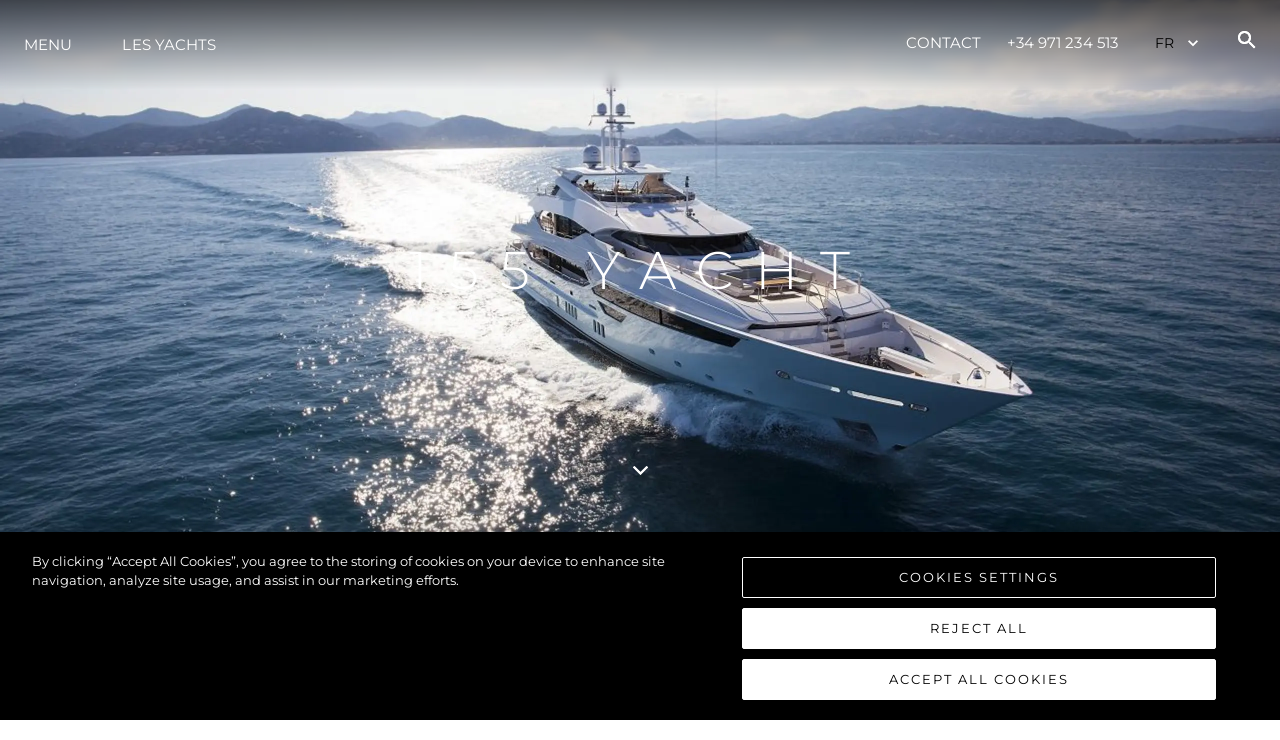

--- FILE ---
content_type: text/html; charset=utf-8
request_url: https://www.sunseeker-mallorca.es/fr/yachts-and-boats/previous-models/155-yacht
body_size: 45491
content:
<!DOCTYPE html><html style="scroll-behavior:smooth" lang="fr"><head><meta charSet="utf-8" data-next-head=""/><meta name="viewport" content="width=device-width" data-next-head=""/><script src="https://cdn-ukwest.onetrust.com/scripttemplates/otSDKStub.js" type="text/javascript" charSet="UTF-8" data-domain-script="2c1ea717-4829-47f6-9e2a-0fe302230bd0" async=""></script><title data-next-head=""></title><meta name="description" data-next-head=""/><meta name="og:description" data-next-head=""/><meta property="og:title" data-next-head=""/><meta property="og:type" content="website" data-next-head=""/><meta property="og:url" content="https://www.sunseeker-mallorca.es/fr/yachts-and-boats/previous-models/155-yacht" data-next-head=""/><meta property="og:description" data-next-head=""/><meta property="og:image" content="https://images.sunseeker.com/images%2F0b7f9762e51111940fc1d2336a2abddf%2Fen%2Fexterior-gallery-11-1280x840.jpeg?auto=format&amp;fit=crop&amp;w=1200&amp;h=627" data-next-head=""/><meta property="og:site_name" content="SUNSEEKER MALLORCA" data-next-head=""/><meta property="og:locale" content="fr" data-next-head=""/><link rel="canonical" href="https://www.sunseeker-mallorca.es/fr/yachts-and-boats/previous-models/155-yacht" data-next-head=""/><link rel="alternate" href="https://www.sunseeker-mallorca.es/yachts-and-boats/previous-models/155-yacht" hrefLang="x-default" data-next-head=""/><link rel="alternate" href="https://www.sunseeker-mallorca.es/yachts-and-boats/previous-models/155-yacht" hrefLang="en-GB" data-next-head=""/><link rel="alternate" href="https://www.sunseeker-mallorca.es/bg/yachts-and-boats/previous-models/155-yacht" hrefLang="bg-BG" data-next-head=""/><link rel="alternate" href="https://www.sunseeker-mallorca.es/fr/yachts-and-boats/previous-models/155-yacht" hrefLang="fr-FR" data-next-head=""/><link rel="alternate" href="https://www.sunseeker-mallorca.es/de/yachts-and-boats/previous-models/155-yacht" hrefLang="de-DE" data-next-head=""/><link rel="alternate" href="https://www.sunseeker-mallorca.es/es/yachts-and-boats/previous-models/155-yacht" hrefLang="es-ES" data-next-head=""/><link rel="alternate" href="https://www.sunseeker-mallorca.es/it/yachts-and-boats/previous-models/155-yacht" hrefLang="it-IT" data-next-head=""/><link rel="alternate" href="https://www.sunseeker-mallorca.es/pt/yachts-and-boats/previous-models/155-yacht" hrefLang="pt-PT" data-next-head=""/><link rel="alternate" href="https://www.sunseeker-mallorca.es/pl/yachts-and-boats/previous-models/155-yacht" hrefLang="pl-PL" data-next-head=""/><link rel="alternate" href="https://www.sunseeker-mallorca.es/ru/yachts-and-boats/previous-models/155-yacht" hrefLang="ru-RU" data-next-head=""/><link rel="alternate" href="https://www.sunseeker-mallorca.es/tr/yachts-and-boats/previous-models/155-yacht" hrefLang="tr-TR" data-next-head=""/><meta name="twitter:card" content="summary" data-next-head=""/><meta name="twitter:description" data-next-head=""/><meta name="twitter:title" data-next-head=""/><link rel="preconnect" href="https://fonts.gstatic.com"/><link rel="preconnect" href="https://images.sunseeker.com/"/><link rel="apple-touch-icon" sizes="180x180" href="/apple-touch-icon.png"/><link rel="icon" type="image/png" sizes="32x32" href="/favicon-32x32.png"/><link rel="icon" type="image/png" sizes="16x16" href="/favicon-16x16.png"/><link rel="manifest" href="/site.webmanifest"/><link rel="mask-icon" href="/safari-pinned-tab.svg" color="#5bbad5"/><meta name="msapplication-TileColor" content="#da532c"/><meta name="theme-color" content="#ffffff"/><meta name="color-scheme" content="light only"/><link data-next-font="" rel="preconnect" href="/" crossorigin="anonymous"/><link rel="preload" href="/_next/static/css/a28a9a33feb11f1f.css" as="style"/><script type="application/ld+json" data-next-head="">{"@context":"http://schema.org","@type":"WebSite","@id":"#website","url":"https://www.sunseeker-mallorca.es/fr","name":"SUNSEEKER MALLORCA"}</script><script type="application/ld+json" data-next-head="">{"@context":"http://schema.org","@type":"Organization","url":"https://www.sunseeker-mallorca.es/fr/yachts-and-boats/previous-models/155-yacht","sameAs":["https://www.instagram.com/sunseekerlondongroup/","https://www.youtube.com/channel/UCcHbBk0UhnxRhygbdaEi-qA","https://www.facebook.com/sunseekerlondongroup","https://www.linkedin.com/company/sunseeker-london-group"],"@id":"#organization","name":"SUNSEEKER MALLORCA","logo":"https://images.sunseeker.com/images%2F9009b18d0577829769556013cccbdd21%2Fen%2FSunseeker_LOGO_Distributor_Mallorca_White_RGB.png?auto=format&fit=crop"}</script><script type="text/javascript" scr="https://cdn-ukwest.onetrust.com/consent/2c1ea717-4829-47f6-9e2a-0fe302230bd0/OtAutoBlock.js"></script><link href="https://fonts.googleapis.com/css2?family=Aldrich:ital,wght@0,100;0,200;0,300;0,400;0,500;0,600;0,700;0,800;0,900;1,100;1,200;1,300;1,400;1,500;1,600;1,700;1,800;1,900&amp;display=swap" rel="stylesheet"/><link href="https://fonts.googleapis.com/css2?family=Montserrat:ital,wght@0,100;0,200;0,300;0,400;0,500;0,600;0,700;0,800;0,900;1,100;1,200;1,300;1,400;1,500;1,600;1,700;1,800;1,900&amp;display=swap" rel="stylesheet"/>
<script>(function(w,d,s,l,i){w[l]=w[l]||[];w[l].push({'gtm.start':
new Date().getTime(),event:'gtm.js'});var f=d.getElementsByTagName(s)[0],
j=d.createElement(s),dl=l!='dataLayer'?'&l='+l:'';j.async=true;j.src=
'https://www.googletagmanager.com/gtm.js?id='+i+dl;f.parentNode.insertBefore(j,f);
})(window,document,'script','dataLayer','GTM-T53M8R6');</script>
<!-- --><script type="text/javascript">function OptanonWrapper() { }</script><link rel="stylesheet" href="/_next/static/css/a28a9a33feb11f1f.css" data-n-g=""/><noscript data-n-css=""></noscript><script defer="" noModule="" src="/_next/static/chunks/polyfills-42372ed130431b0a.js"></script><script src="/_next/static/chunks/webpack-a05150f10010181d.js" defer=""></script><script src="/_next/static/chunks/framework-0425c1f811128ca6.js" defer=""></script><script src="/_next/static/chunks/main-fb2cbc6f2b00a966.js" defer=""></script><script src="/_next/static/chunks/pages/_app-048e416ebdd11c0c.js" defer=""></script><script src="/_next/static/chunks/6428-73595f1d850635a2.js" defer=""></script><script src="/_next/static/chunks/8621-4e2dc6211e34782c.js" defer=""></script><script src="/_next/static/chunks/1833-cf31770c7be9a55b.js" defer=""></script><script src="/_next/static/chunks/4428-627c37f050ea2b4c.js" defer=""></script><script src="/_next/static/chunks/8945-7e601c2f85b24b80.js" defer=""></script><script src="/_next/static/chunks/9232-bb4c171edb8ec55d.js" defer=""></script><script src="/_next/static/chunks/693-1239d94f1d16d15b.js" defer=""></script><script src="/_next/static/chunks/2813-211f8807dfae0e72.js" defer=""></script><script src="/_next/static/chunks/pages/yachts-and-boats/%5Bcategory%5D/%5Bslug%5D-b1d514da3fdbc779.js" defer=""></script><script src="/_next/static/ZkL3Xtz0mJJV_zTg0U7Wd/_buildManifest.js" defer=""></script><script src="/_next/static/ZkL3Xtz0mJJV_zTg0U7Wd/_ssgManifest.js" defer=""></script></head><body>
<noscript><iframe src="https://www.googletagmanager.com/ns.html?id=GTM-T53M8R6" height="0" width="0" style="display:none;visibility:hidden"></iframe></noscript>
<link rel="preload" as="image" href="https://images.sunseeker.com/images%2F9009b18d0577829769556013cccbdd21%2Fen%2FSunseeker_LOGO_Distributor_Mallorca_White_RGB.png?auto=format&amp;fit=crop"/><link rel="preload" as="image" href="/images/insta.svg"/><link rel="preload" as="image" href="/images/youtube.svg"/><link rel="preload" as="image" href="/images/facebook.svg"/><link rel="preload" as="image" href="/images/linkedin.svg"/><div id="__next"><style data-emotion="css-global 1yamno3">:host,:root,[data-theme]{--chakra-ring-inset:var(--chakra-empty,/*!*/ /*!*/);--chakra-ring-offset-width:0px;--chakra-ring-offset-color:#fff;--chakra-ring-color:rgba(66, 153, 225, 0.6);--chakra-ring-offset-shadow:0 0 #0000;--chakra-ring-shadow:0 0 #0000;--chakra-space-x-reverse:0;--chakra-space-y-reverse:0;--chakra-colors-transparent:transparent;--chakra-colors-current:currentColor;--chakra-colors-black:#16161D;--chakra-colors-white:#FFFFFF;--chakra-colors-whiteAlpha-50:rgba(255, 255, 255, 0.04);--chakra-colors-whiteAlpha-100:rgba(255, 255, 255, 0.06);--chakra-colors-whiteAlpha-200:rgba(255, 255, 255, 0.08);--chakra-colors-whiteAlpha-300:rgba(255, 255, 255, 0.16);--chakra-colors-whiteAlpha-400:rgba(255, 255, 255, 0.24);--chakra-colors-whiteAlpha-500:rgba(255, 255, 255, 0.36);--chakra-colors-whiteAlpha-600:rgba(255, 255, 255, 0.48);--chakra-colors-whiteAlpha-700:rgba(255, 255, 255, 0.64);--chakra-colors-whiteAlpha-800:rgba(255, 255, 255, 0.80);--chakra-colors-whiteAlpha-900:rgba(255, 255, 255, 0.92);--chakra-colors-blackAlpha-50:rgba(0, 0, 0, 0.04);--chakra-colors-blackAlpha-100:rgba(0, 0, 0, 0.06);--chakra-colors-blackAlpha-200:rgba(0, 0, 0, 0.08);--chakra-colors-blackAlpha-300:rgba(0, 0, 0, 0.16);--chakra-colors-blackAlpha-400:rgba(0, 0, 0, 0.24);--chakra-colors-blackAlpha-500:rgba(0, 0, 0, 0.36);--chakra-colors-blackAlpha-600:rgba(0, 0, 0, 0.48);--chakra-colors-blackAlpha-700:rgba(0, 0, 0, 0.64);--chakra-colors-blackAlpha-800:rgba(0, 0, 0, 0.80);--chakra-colors-blackAlpha-900:rgba(0, 0, 0, 0.92);--chakra-colors-gray-50:#F7FAFC;--chakra-colors-gray-100:#EDF2F7;--chakra-colors-gray-200:#E2E8F0;--chakra-colors-gray-300:#CBD5E0;--chakra-colors-gray-400:#A0AEC0;--chakra-colors-gray-500:#718096;--chakra-colors-gray-600:#4A5568;--chakra-colors-gray-700:#2D3748;--chakra-colors-gray-800:#1A202C;--chakra-colors-gray-900:#171923;--chakra-colors-red-50:#FFF5F5;--chakra-colors-red-100:#FED7D7;--chakra-colors-red-200:#FEB2B2;--chakra-colors-red-300:#FC8181;--chakra-colors-red-400:#F56565;--chakra-colors-red-500:#E53E3E;--chakra-colors-red-600:#C53030;--chakra-colors-red-700:#9B2C2C;--chakra-colors-red-800:#822727;--chakra-colors-red-900:#63171B;--chakra-colors-orange-50:#FFFAF0;--chakra-colors-orange-100:#FEEBC8;--chakra-colors-orange-200:#FBD38D;--chakra-colors-orange-300:#F6AD55;--chakra-colors-orange-400:#ED8936;--chakra-colors-orange-500:#DD6B20;--chakra-colors-orange-600:#C05621;--chakra-colors-orange-700:#9C4221;--chakra-colors-orange-800:#7B341E;--chakra-colors-orange-900:#652B19;--chakra-colors-yellow-50:#FFFFF0;--chakra-colors-yellow-100:#FEFCBF;--chakra-colors-yellow-200:#FAF089;--chakra-colors-yellow-300:#F6E05E;--chakra-colors-yellow-400:#ECC94B;--chakra-colors-yellow-500:#D69E2E;--chakra-colors-yellow-600:#B7791F;--chakra-colors-yellow-700:#975A16;--chakra-colors-yellow-800:#744210;--chakra-colors-yellow-900:#5F370E;--chakra-colors-green-50:#F0FFF4;--chakra-colors-green-100:#C6F6D5;--chakra-colors-green-200:#9AE6B4;--chakra-colors-green-300:#68D391;--chakra-colors-green-400:#48BB78;--chakra-colors-green-500:#38A169;--chakra-colors-green-600:#2F855A;--chakra-colors-green-700:#276749;--chakra-colors-green-800:#22543D;--chakra-colors-green-900:#1C4532;--chakra-colors-teal-50:#E6FFFA;--chakra-colors-teal-100:#B2F5EA;--chakra-colors-teal-200:#81E6D9;--chakra-colors-teal-300:#4FD1C5;--chakra-colors-teal-400:#38B2AC;--chakra-colors-teal-500:#319795;--chakra-colors-teal-600:#2C7A7B;--chakra-colors-teal-700:#285E61;--chakra-colors-teal-800:#234E52;--chakra-colors-teal-900:#1D4044;--chakra-colors-blue-50:#ebf8ff;--chakra-colors-blue-100:#bee3f8;--chakra-colors-blue-200:#90cdf4;--chakra-colors-blue-300:#63b3ed;--chakra-colors-blue-400:#4299e1;--chakra-colors-blue-500:#3182ce;--chakra-colors-blue-600:#2b6cb0;--chakra-colors-blue-700:#2c5282;--chakra-colors-blue-800:#2a4365;--chakra-colors-blue-900:#1A365D;--chakra-colors-cyan-50:#EDFDFD;--chakra-colors-cyan-100:#C4F1F9;--chakra-colors-cyan-200:#9DECF9;--chakra-colors-cyan-300:#76E4F7;--chakra-colors-cyan-400:#0BC5EA;--chakra-colors-cyan-500:#00B5D8;--chakra-colors-cyan-600:#00A3C4;--chakra-colors-cyan-700:#0987A0;--chakra-colors-cyan-800:#086F83;--chakra-colors-cyan-900:#065666;--chakra-colors-purple-50:#FAF5FF;--chakra-colors-purple-100:#E9D8FD;--chakra-colors-purple-200:#D6BCFA;--chakra-colors-purple-300:#B794F4;--chakra-colors-purple-400:#9F7AEA;--chakra-colors-purple-500:#805AD5;--chakra-colors-purple-600:#6B46C1;--chakra-colors-purple-700:#553C9A;--chakra-colors-purple-800:#44337A;--chakra-colors-purple-900:#322659;--chakra-colors-pink-50:#FFF5F7;--chakra-colors-pink-100:#FED7E2;--chakra-colors-pink-200:#FBB6CE;--chakra-colors-pink-300:#F687B3;--chakra-colors-pink-400:#ED64A6;--chakra-colors-pink-500:#D53F8C;--chakra-colors-pink-600:#B83280;--chakra-colors-pink-700:#97266D;--chakra-colors-pink-800:#702459;--chakra-colors-pink-900:#521B41;--chakra-borders-none:0;--chakra-borders-1px:1px solid;--chakra-borders-2px:2px solid;--chakra-borders-4px:4px solid;--chakra-borders-8px:8px solid;--chakra-fonts-heading:-apple-system,BlinkMacSystemFont,"Segoe UI",Helvetica,Arial,sans-serif,"Apple Color Emoji","Segoe UI Emoji","Segoe UI Symbol";--chakra-fonts-body:-apple-system,BlinkMacSystemFont,"Segoe UI",Helvetica,Arial,sans-serif,"Apple Color Emoji","Segoe UI Emoji","Segoe UI Symbol";--chakra-fonts-mono:'Menlo',monospace;--chakra-fontSizes-3xs:0.45rem;--chakra-fontSizes-2xs:0.625rem;--chakra-fontSizes-xs:0.75rem;--chakra-fontSizes-sm:0.875rem;--chakra-fontSizes-md:1rem;--chakra-fontSizes-lg:1.125rem;--chakra-fontSizes-xl:1.25rem;--chakra-fontSizes-2xl:1.5rem;--chakra-fontSizes-3xl:1.875rem;--chakra-fontSizes-4xl:2.25rem;--chakra-fontSizes-5xl:3rem;--chakra-fontSizes-6xl:3.75rem;--chakra-fontSizes-7xl:4.5rem;--chakra-fontSizes-8xl:6rem;--chakra-fontSizes-9xl:8rem;--chakra-fontWeights-hairline:100;--chakra-fontWeights-thin:200;--chakra-fontWeights-light:300;--chakra-fontWeights-normal:400;--chakra-fontWeights-medium:500;--chakra-fontWeights-semibold:600;--chakra-fontWeights-bold:700;--chakra-fontWeights-extrabold:800;--chakra-fontWeights-black:900;--chakra-letterSpacings-tighter:-0.05em;--chakra-letterSpacings-tight:-0.025em;--chakra-letterSpacings-normal:0;--chakra-letterSpacings-wide:0.025em;--chakra-letterSpacings-wider:0.05em;--chakra-letterSpacings-widest:0.1em;--chakra-lineHeights-3:.75rem;--chakra-lineHeights-4:1rem;--chakra-lineHeights-5:1.25rem;--chakra-lineHeights-6:1.5rem;--chakra-lineHeights-7:1.75rem;--chakra-lineHeights-8:2rem;--chakra-lineHeights-9:2.25rem;--chakra-lineHeights-10:2.5rem;--chakra-lineHeights-normal:normal;--chakra-lineHeights-none:1;--chakra-lineHeights-shorter:1.25;--chakra-lineHeights-short:1.375;--chakra-lineHeights-base:1.5;--chakra-lineHeights-tall:1.625;--chakra-lineHeights-taller:2;--chakra-radii-none:0;--chakra-radii-sm:0.125rem;--chakra-radii-base:0.25rem;--chakra-radii-md:0.375rem;--chakra-radii-lg:0.5rem;--chakra-radii-xl:0.75rem;--chakra-radii-2xl:1rem;--chakra-radii-3xl:1.5rem;--chakra-radii-full:9999px;--chakra-space-1:0.25rem;--chakra-space-2:0.5rem;--chakra-space-3:0.75rem;--chakra-space-4:1rem;--chakra-space-5:1.25rem;--chakra-space-6:1.5rem;--chakra-space-7:1.75rem;--chakra-space-8:2rem;--chakra-space-9:2.25rem;--chakra-space-10:2.5rem;--chakra-space-12:3rem;--chakra-space-14:3.5rem;--chakra-space-16:4rem;--chakra-space-20:5rem;--chakra-space-24:6rem;--chakra-space-28:7rem;--chakra-space-32:8rem;--chakra-space-36:9rem;--chakra-space-40:10rem;--chakra-space-44:11rem;--chakra-space-48:12rem;--chakra-space-52:13rem;--chakra-space-56:14rem;--chakra-space-60:15rem;--chakra-space-64:16rem;--chakra-space-72:18rem;--chakra-space-80:20rem;--chakra-space-96:24rem;--chakra-space-px:1px;--chakra-space-0-5:0.125rem;--chakra-space-1-5:0.375rem;--chakra-space-2-5:0.625rem;--chakra-space-3-5:0.875rem;--chakra-shadows-xs:0 0 0 1px rgba(0, 0, 0, 0.05);--chakra-shadows-sm:0 1px 2px 0 rgba(0, 0, 0, 0.05);--chakra-shadows-base:0 1px 3px 0 rgba(0, 0, 0, 0.1),0 1px 2px 0 rgba(0, 0, 0, 0.06);--chakra-shadows-md:0 4px 6px -1px rgba(0, 0, 0, 0.1),0 2px 4px -1px rgba(0, 0, 0, 0.06);--chakra-shadows-lg:0 10px 15px -3px rgba(0, 0, 0, 0.1),0 4px 6px -2px rgba(0, 0, 0, 0.05);--chakra-shadows-xl:0 20px 25px -5px rgba(0, 0, 0, 0.1),0 10px 10px -5px rgba(0, 0, 0, 0.04);--chakra-shadows-2xl:0 25px 50px -12px rgba(0, 0, 0, 0.25);--chakra-shadows-outline:0 0 0 3px rgba(66, 153, 225, 0.6);--chakra-shadows-inner:inset 0 2px 4px 0 rgba(0,0,0,0.06);--chakra-shadows-none:none;--chakra-shadows-dark-lg:rgba(0, 0, 0, 0.1) 0px 0px 0px 1px,rgba(0, 0, 0, 0.2) 0px 5px 10px,rgba(0, 0, 0, 0.4) 0px 15px 40px;--chakra-sizes-1:0.25rem;--chakra-sizes-2:0.5rem;--chakra-sizes-3:0.75rem;--chakra-sizes-4:1rem;--chakra-sizes-5:1.25rem;--chakra-sizes-6:1.5rem;--chakra-sizes-7:1.75rem;--chakra-sizes-8:2rem;--chakra-sizes-9:2.25rem;--chakra-sizes-10:2.5rem;--chakra-sizes-12:3rem;--chakra-sizes-14:3.5rem;--chakra-sizes-16:4rem;--chakra-sizes-20:5rem;--chakra-sizes-24:6rem;--chakra-sizes-28:7rem;--chakra-sizes-32:8rem;--chakra-sizes-36:9rem;--chakra-sizes-40:10rem;--chakra-sizes-44:11rem;--chakra-sizes-48:12rem;--chakra-sizes-52:13rem;--chakra-sizes-56:14rem;--chakra-sizes-60:15rem;--chakra-sizes-64:16rem;--chakra-sizes-72:18rem;--chakra-sizes-80:20rem;--chakra-sizes-96:24rem;--chakra-sizes-px:1px;--chakra-sizes-0-5:0.125rem;--chakra-sizes-1-5:0.375rem;--chakra-sizes-2-5:0.625rem;--chakra-sizes-3-5:0.875rem;--chakra-sizes-max:max-content;--chakra-sizes-min:min-content;--chakra-sizes-full:100%;--chakra-sizes-3xs:14rem;--chakra-sizes-2xs:16rem;--chakra-sizes-xs:20rem;--chakra-sizes-sm:24rem;--chakra-sizes-md:28rem;--chakra-sizes-lg:32rem;--chakra-sizes-xl:36rem;--chakra-sizes-2xl:42rem;--chakra-sizes-3xl:48rem;--chakra-sizes-4xl:56rem;--chakra-sizes-5xl:64rem;--chakra-sizes-6xl:72rem;--chakra-sizes-7xl:80rem;--chakra-sizes-8xl:90rem;--chakra-sizes-prose:60ch;--chakra-sizes-container-sm:640px;--chakra-sizes-container-md:768px;--chakra-sizes-container-lg:1024px;--chakra-sizes-container-xl:1280px;--chakra-zIndices-hide:-1;--chakra-zIndices-auto:auto;--chakra-zIndices-base:0;--chakra-zIndices-docked:10;--chakra-zIndices-dropdown:1000;--chakra-zIndices-sticky:1100;--chakra-zIndices-banner:1200;--chakra-zIndices-overlay:1300;--chakra-zIndices-modal:1400;--chakra-zIndices-popover:1500;--chakra-zIndices-skipLink:1600;--chakra-zIndices-toast:1700;--chakra-zIndices-tooltip:1800;--chakra-transition-property-common:background-color,border-color,color,fill,stroke,opacity,box-shadow,transform;--chakra-transition-property-colors:background-color,border-color,color,fill,stroke;--chakra-transition-property-dimensions:width,height;--chakra-transition-property-position:left,right,top,bottom;--chakra-transition-property-background:background-color,background-image,background-position;--chakra-transition-easing-ease-in:cubic-bezier(0.4, 0, 1, 1);--chakra-transition-easing-ease-out:cubic-bezier(0, 0, 0.2, 1);--chakra-transition-easing-ease-in-out:cubic-bezier(0.4, 0, 0.2, 1);--chakra-transition-duration-ultra-fast:50ms;--chakra-transition-duration-faster:100ms;--chakra-transition-duration-fast:150ms;--chakra-transition-duration-normal:200ms;--chakra-transition-duration-slow:300ms;--chakra-transition-duration-slower:400ms;--chakra-transition-duration-ultra-slow:500ms;--chakra-blur-none:0;--chakra-blur-sm:4px;--chakra-blur-base:8px;--chakra-blur-md:12px;--chakra-blur-lg:16px;--chakra-blur-xl:24px;--chakra-blur-2xl:40px;--chakra-blur-3xl:64px;--chakra-breakpoints-base:0em;--chakra-breakpoints-sm:23.5em;--chakra-breakpoints-md:48em;--chakra-breakpoints-lg:64em;--chakra-breakpoints-xl:90em;--chakra-breakpoints-2xl:96em;--chakra-breakpoints-lg2:75em;}.chakra-ui-light :host:not([data-theme]),.chakra-ui-light :root:not([data-theme]),.chakra-ui-light [data-theme]:not([data-theme]),[data-theme=light] :host:not([data-theme]),[data-theme=light] :root:not([data-theme]),[data-theme=light] [data-theme]:not([data-theme]),:host[data-theme=light],:root[data-theme=light],[data-theme][data-theme=light]{--chakra-colors-chakra-body-text:var(--chakra-colors-gray-800);--chakra-colors-chakra-body-bg:var(--chakra-colors-white);--chakra-colors-chakra-border-color:var(--chakra-colors-gray-200);--chakra-colors-chakra-inverse-text:var(--chakra-colors-white);--chakra-colors-chakra-subtle-bg:var(--chakra-colors-gray-100);--chakra-colors-chakra-subtle-text:var(--chakra-colors-gray-600);--chakra-colors-chakra-placeholder-color:var(--chakra-colors-gray-500);}.chakra-ui-dark :host:not([data-theme]),.chakra-ui-dark :root:not([data-theme]),.chakra-ui-dark [data-theme]:not([data-theme]),[data-theme=dark] :host:not([data-theme]),[data-theme=dark] :root:not([data-theme]),[data-theme=dark] [data-theme]:not([data-theme]),:host[data-theme=dark],:root[data-theme=dark],[data-theme][data-theme=dark]{--chakra-colors-chakra-body-text:var(--chakra-colors-whiteAlpha-900);--chakra-colors-chakra-body-bg:var(--chakra-colors-gray-800);--chakra-colors-chakra-border-color:var(--chakra-colors-whiteAlpha-300);--chakra-colors-chakra-inverse-text:var(--chakra-colors-gray-800);--chakra-colors-chakra-subtle-bg:var(--chakra-colors-gray-700);--chakra-colors-chakra-subtle-text:var(--chakra-colors-gray-400);--chakra-colors-chakra-placeholder-color:var(--chakra-colors-whiteAlpha-400);}</style><style data-emotion="css-global fubdgu">html{line-height:1.5;-webkit-text-size-adjust:100%;font-family:system-ui,sans-serif;-webkit-font-smoothing:antialiased;text-rendering:optimizeLegibility;-moz-osx-font-smoothing:grayscale;touch-action:manipulation;}body{position:relative;min-height:100%;margin:0;font-feature-settings:"kern";}:where(*, *::before, *::after){border-width:0;border-style:solid;box-sizing:border-box;word-wrap:break-word;}main{display:block;}hr{border-top-width:1px;box-sizing:content-box;height:0;overflow:visible;}:where(pre, code, kbd,samp){font-family:SFMono-Regular,Menlo,Monaco,Consolas,monospace;font-size:1em;}a{background-color:transparent;color:inherit;-webkit-text-decoration:inherit;text-decoration:inherit;}abbr[title]{border-bottom:none;-webkit-text-decoration:underline;text-decoration:underline;-webkit-text-decoration:underline dotted;-webkit-text-decoration:underline dotted;text-decoration:underline dotted;}:where(b, strong){font-weight:bold;}small{font-size:80%;}:where(sub,sup){font-size:75%;line-height:0;position:relative;vertical-align:baseline;}sub{bottom:-0.25em;}sup{top:-0.5em;}img{border-style:none;}:where(button, input, optgroup, select, textarea){font-family:inherit;font-size:100%;line-height:1.15;margin:0;}:where(button, input){overflow:visible;}:where(button, select){text-transform:none;}:where(
          button::-moz-focus-inner,
          [type="button"]::-moz-focus-inner,
          [type="reset"]::-moz-focus-inner,
          [type="submit"]::-moz-focus-inner
        ){border-style:none;padding:0;}fieldset{padding:0.35em 0.75em 0.625em;}legend{box-sizing:border-box;color:inherit;display:table;max-width:100%;padding:0;white-space:normal;}progress{vertical-align:baseline;}textarea{overflow:auto;}:where([type="checkbox"], [type="radio"]){box-sizing:border-box;padding:0;}input[type="number"]::-webkit-inner-spin-button,input[type="number"]::-webkit-outer-spin-button{-webkit-appearance:none!important;}input[type="number"]{-moz-appearance:textfield;}input[type="search"]{-webkit-appearance:textfield;outline-offset:-2px;}input[type="search"]::-webkit-search-decoration{-webkit-appearance:none!important;}::-webkit-file-upload-button{-webkit-appearance:button;font:inherit;}details{display:block;}summary{display:-webkit-box;display:-webkit-list-item;display:-ms-list-itembox;display:list-item;}template{display:none;}[hidden]{display:none!important;}:where(
          blockquote,
          dl,
          dd,
          h1,
          h2,
          h3,
          h4,
          h5,
          h6,
          hr,
          figure,
          p,
          pre
        ){margin:0;}button{background:transparent;padding:0;}fieldset{margin:0;padding:0;}:where(ol, ul){margin:0;padding:0;}textarea{resize:vertical;}:where(button, [role="button"]){cursor:pointer;}button::-moz-focus-inner{border:0!important;}table{border-collapse:collapse;}:where(h1, h2, h3, h4, h5, h6){font-size:inherit;font-weight:inherit;}:where(button, input, optgroup, select, textarea){padding:0;line-height:inherit;color:inherit;}:where(img, svg, video, canvas, audio, iframe, embed, object){display:block;}:where(img, video){max-width:100%;height:auto;}[data-js-focus-visible] :focus:not([data-focus-visible-added]):not(
          [data-focus-visible-disabled]
        ){outline:none;box-shadow:none;}select::-ms-expand{display:none;}:root,:host{--chakra-vh:100vh;}@supports (height: -webkit-fill-available){:root,:host{--chakra-vh:-webkit-fill-available;}}@supports (height: -moz-fill-available){:root,:host{--chakra-vh:-moz-fill-available;}}@supports (height: 100dvh){:root,:host{--chakra-vh:100dvh;}}</style><style data-emotion="css-global 1cgn62j">body{font-family:var(--chakra-fonts-body);color:var(--chakra-colors-chakra-body-text);background:var(--chakra-colors-chakra-body-bg);transition-property:background-color;transition-duration:var(--chakra-transition-duration-normal);line-height:var(--chakra-lineHeights-base);}*::-webkit-input-placeholder{color:var(--chakra-colors-chakra-placeholder-color);}*::-moz-placeholder{color:var(--chakra-colors-chakra-placeholder-color);}*:-ms-input-placeholder{color:var(--chakra-colors-chakra-placeholder-color);}*::placeholder{color:var(--chakra-colors-chakra-placeholder-color);}*,*::before,::after{border-color:var(--chakra-colors-chakra-border-color);}</style><style data-emotion="css-global 1atmlss">@font-face{font-family:'Aldrich';font-style:normal;font-weight:400;font-display:swap;src:url('/fonts/aldrich-v17-latin-regular.eot');src:local(''),url('/fonts/aldrich-v17-latin-regular.eot?#iefix') format('embedded-opentype'),url('/fonts/aldrich-v17-latin-regular.woff2') format('woff2'),url('/fonts/aldrich-v17-latin-regular.woff') format('woff'),url('/fonts/aldrich-v17-latin-regular.ttf') format('truetype'),url('/fonts/aldrich-v17-latin-regular.svg#Aldrich') format('svg');}@font-face{font-family:'Montserrat';font-style:normal;font-weight:100;font-display:swap;src:url('/fonts/montserrat-v25-latin-100.eot');src:local(''),url('/fonts/montserrat-v25-latin-100.eot?#iefix') format('embedded-opentype'),url('/fonts/montserrat-v25-latin-100.woff2') format('woff2'),url('/fonts/montserrat-v25-latin-100.woff') format('woff'),url('/fonts/montserrat-v25-latin-100.ttf') format('truetype'),url('/fonts/montserrat-v25-latin-100.svg#Montserrat') format('svg');}@font-face{font-family:'Montserrat';font-style:normal;font-weight:200;font-display:swap;src:url('/fonts/montserrat-v25-latin-200.eot');src:local(''),url('/fonts/montserrat-v25-latin-200.eot?#iefix') format('embedded-opentype'),url('/fonts/montserrat-v25-latin-200.woff2') format('woff2'),url('/fonts/montserrat-v25-latin-200.woff') format('woff'),url('/fonts/montserrat-v25-latin-200.ttf') format('truetype'),url('/fonts/montserrat-v25-latin-200.svg#Montserrat') format('svg');}@font-face{font-family:'Montserrat';font-style:normal;font-weight:300;font-display:swap;src:url('/fonts/montserrat-v25-latin-300.eot');src:local(''),url('/fonts/montserrat-v25-latin-300.eot?#iefix') format('embedded-opentype'),url('/fonts/montserrat-v25-latin-300.woff2') format('woff2'),url('/fonts/montserrat-v25-latin-300.woff') format('woff'),url('/fonts/montserrat-v25-latin-300.ttf') format('truetype'),url('/fonts/montserrat-v25-latin-300.svg#Montserrat') format('svg');}@font-face{font-family:'Montserrat';font-style:normal;font-weight:400;font-display:swap;src:url('/fonts/montserrat-v25-latin-regular.eot');src:local(''),url('/fonts/montserrat-v25-latin-regular.eot?#iefix') format('embedded-opentype'),url('/fonts/montserrat-v25-latin-regular.woff2') format('woff2'),url('/fonts/montserrat-v25-latin-regular.woff') format('woff'),url('/fonts/montserrat-v25-latin-regular.ttf') format('truetype'),url('/fonts/montserrat-v25-latin-regular.svg#Montserrat') format('svg');}@font-face{font-family:'Montserrat';font-style:normal;font-weight:500;font-display:swap;src:url('/fonts/montserrat-v25-latin-500.eot');src:local(''),url('/fonts/montserrat-v25-latin-500.eot?#iefix') format('embedded-opentype'),url('/fonts/montserrat-v25-latin-500.woff2') format('woff2'),url('/fonts/montserrat-v25-latin-500.woff') format('woff'),url('/fonts/montserrat-v25-latin-500.ttf') format('truetype'),url('/fonts/montserrat-v25-latin-500.svg#Montserrat') format('svg');}@font-face{font-family:'Montserrat';font-style:normal;font-weight:600;font-display:swap;src:url('/fonts/montserrat-v25-latin-600.eot');src:local(''),url('/fonts/montserrat-v25-latin-600.eot?#iefix') format('embedded-opentype'),url('/fonts/montserrat-v25-latin-600.woff2') format('woff2'),url('/fonts/montserrat-v25-latin-600.woff') format('woff'),url('/fonts/montserrat-v25-latin-600.ttf') format('truetype'),url('/fonts/montserrat-v25-latin-600.svg#Montserrat') format('svg');}@font-face{font-family:'Montserrat';font-style:normal;font-weight:700;font-display:swap;src:url('/fonts/montserrat-v25-latin-700.eot');src:local(''),url('/fonts/montserrat-v25-latin-700.eot?#iefix') format('embedded-opentype'),url('/fonts/montserrat-v25-latin-700.woff2') format('woff2'),url('/fonts/montserrat-v25-latin-700.woff') format('woff'),url('/fonts/montserrat-v25-latin-700.ttf') format('truetype'),url('/fonts/montserrat-v25-latin-700.svg#Montserrat') format('svg');}@font-face{font-family:'Montserrat';font-style:normal;font-weight:800;font-display:swap;src:url('/fonts/montserrat-v25-latin-800.eot');src:local(''),url('/fonts/montserrat-v25-latin-800.eot?#iefix') format('embedded-opentype'),url('/fonts/montserrat-v25-latin-800.woff2') format('woff2'),url('/fonts/montserrat-v25-latin-800.woff') format('woff'),url('/fonts/montserrat-v25-latin-800.ttf') format('truetype'),url('/fonts/montserrat-v25-latin-800.svg#Montserrat') format('svg');}@font-face{font-family:'Montserrat';font-style:normal;font-weight:900;font-display:swap;src:url('/fonts/montserrat-v25-latin-900.eot');src:local(''),url('/fonts/montserrat-v25-latin-900.eot?#iefix') format('embedded-opentype'),url('/fonts/montserrat-v25-latin-900.woff2') format('woff2'),url('/fonts/montserrat-v25-latin-900.woff') format('woff'),url('/fonts/montserrat-v25-latin-900.ttf') format('truetype'),url('/fonts/montserrat-v25-latin-900.svg#Montserrat') format('svg');}@font-face{font-family:'Montserrat';font-style:italic;font-weight:100;font-display:swap;src:url('/fonts/montserrat-v25-latin-100italic.eot');src:local(''),url('/fonts/montserrat-v25-latin-100italic.eot?#iefix') format('embedded-opentype'),url('/fonts/montserrat-v25-latin-100italic.woff2') format('woff2'),url('/fonts/montserrat-v25-latin-100italic.woff') format('woff'),url('/fonts/montserrat-v25-latin-100italic.ttf') format('truetype'),url('/fonts/montserrat-v25-latin-100italic.svg#Montserrat') format('svg');}@font-face{font-family:'Montserrat';font-style:italic;font-weight:200;font-display:swap;src:url('/fonts/montserrat-v25-latin-200italic.eot');src:local(''),url('/fonts/montserrat-v25-latin-200italic.eot?#iefix') format('embedded-opentype'),url('/fonts/montserrat-v25-latin-200italic.woff2') format('woff2'),url('/fonts/montserrat-v25-latin-200italic.woff') format('woff'),url('/fonts/montserrat-v25-latin-200italic.ttf') format('truetype'),url('/fonts/montserrat-v25-latin-200italic.svg#Montserrat') format('svg');}@font-face{font-family:'Montserrat';font-style:italic;font-weight:300;font-display:swap;src:url('/fonts/montserrat-v25-latin-300italic.eot');src:local(''),url('/fonts/montserrat-v25-latin-300italic.eot?#iefix') format('embedded-opentype'),url('/fonts/montserrat-v25-latin-300italic.woff2') format('woff2'),url('/fonts/montserrat-v25-latin-300italic.woff') format('woff'),url('/fonts/montserrat-v25-latin-300italic.ttf') format('truetype'),url('/fonts/montserrat-v25-latin-300italic.svg#Montserrat') format('svg');}@font-face{font-family:'Montserrat';font-style:italic;font-weight:400;font-display:swap;src:url('/fonts/montserrat-v25-latin-italic.eot');src:local(''),url('/fonts/montserrat-v25-latin-italic.eot?#iefix') format('embedded-opentype'),url('/fonts/montserrat-v25-latin-italic.woff2') format('woff2'),url('/fonts/montserrat-v25-latin-italic.woff') format('woff'),url('/fonts/montserrat-v25-latin-italic.ttf') format('truetype'),url('/fonts/montserrat-v25-latin-italic.svg#Montserrat') format('svg');}@font-face{font-family:'Montserrat';font-style:italic;font-weight:500;font-display:swap;src:url('/fonts/montserrat-v25-latin-500italic.eot');src:local(''),url('/fonts/montserrat-v25-latin-500italic.eot?#iefix') format('embedded-opentype'),url('/fonts/montserrat-v25-latin-500italic.woff2') format('woff2'),url('/fonts/montserrat-v25-latin-500italic.woff') format('woff'),url('/fonts/montserrat-v25-latin-500italic.ttf') format('truetype'),url('/fonts/montserrat-v25-latin-500italic.svg#Montserrat') format('svg');}@font-face{font-family:'Montserrat';font-style:italic;font-weight:600;font-display:swap;src:url('/fonts/montserrat-v25-latin-600italic.eot');src:local(''),url('/fonts/montserrat-v25-latin-600italic.eot?#iefix') format('embedded-opentype'),url('/fonts/montserrat-v25-latin-600italic.woff2') format('woff2'),url('/fonts/montserrat-v25-latin-600italic.woff') format('woff'),url('/fonts/montserrat-v25-latin-600italic.ttf') format('truetype'),url('/fonts/montserrat-v25-latin-600italic.svg#Montserrat') format('svg');}@font-face{font-family:'Montserrat';font-style:italic;font-weight:700;font-display:swap;src:url('/fonts/montserrat-v25-latin-700italic.eot');src:local(''),url('/fonts/montserrat-v25-latin-700italic.eot?#iefix') format('embedded-opentype'),url('/fonts/montserrat-v25-latin-700italic.woff2') format('woff2'),url('/fonts/montserrat-v25-latin-700italic.woff') format('woff'),url('/fonts/montserrat-v25-latin-700italic.ttf') format('truetype'),url('/fonts/montserrat-v25-latin-700italic.svg#Montserrat') format('svg');}@font-face{font-family:'Montserrat';font-style:italic;font-weight:800;font-display:swap;src:url('/fonts/montserrat-v25-latin-800italic.eot');src:local(''),url('/fonts/montserrat-v25-latin-800italic.eot?#iefix') format('embedded-opentype'),url('/fonts/montserrat-v25-latin-800italic.woff2') format('woff2'),url('/fonts/montserrat-v25-latin-800italic.woff') format('woff'),url('/fonts/montserrat-v25-latin-800italic.ttf') format('truetype'),url('/fonts/montserrat-v25-latin-800italic.svg#Montserrat') format('svg');}@font-face{font-family:'Montserrat';font-style:italic;font-weight:900;font-display:swap;src:url('/fonts/montserrat-v25-latin-900italic.eot');src:local(''),url('/fonts/montserrat-v25-latin-900italic.eot?#iefix') format('embedded-opentype'),url('/fonts/montserrat-v25-latin-900italic.woff2') format('woff2'),url('/fonts/montserrat-v25-latin-900italic.woff') format('woff'),url('/fonts/montserrat-v25-latin-900italic.ttf') format('truetype'),url('/fonts/montserrat-v25-latin-900italic.svg#Montserrat') format('svg');}:root{-webkit-print-color-scheme:light only;color-scheme:light only;--font:'Montserrat',sans-serif;--colorBase:#191f40;--colorBlue:#1a2249;--colorRed:#cc2d3f;--colorWhite:#ffffff;--colorWhiteHalf:rgba(255, 255, 255, 0.5);--colorGrey:#f2f2f2;--colorDarkBlue:#0e1226;--colorDarkGrey:#8c8f9f;--colorMediumGrey:#e0e0e3;--colorLightGrey:#e4e4e4;--colorBoldGrey:#6e6e63;--colorBgGrey:#ecedee;--colorBorderGrey:#e6e6e6;--colorBorderDarkGrey:#707070;--colorDarkOrange:#d19e29;--colorBlueGrey:rgba(25, 31, 64, 0.5);--f7:0.4375rem;--f8:0.5rem;--f9:0.5625rem;--f10:0.625rem;--f11:0.6875rem;--f12:0.75rem;--f13:0.8125rem;--f14:0.875rem;--f15:0.9375rem;--f16:1rem;--f18:1.125rem;--f20:1.25rem;--f21:1.3125rem;--f24:1.5rem;--f25:1.5625rem;--f26:1.625rem;--f28:1.75rem;--f32:2rem;--f35:2.1875rem;--f48:3rem;--f52:3.25rem;--f53:3.3125rem;--f72:4.5rem;}@media (prefers-color-scheme: dark){:root{-webkit-print-color-scheme:light only;color-scheme:light only;}html,body{background-color:var(--colorWhite)!important;color:var(--colorBase);}}*{box-sizing:border-box;font-family:var(--font);text-rendering:optimizeLegibility;-webkit-font-smoothing:antialiased;-webkit-tap-highlight-color:transparent;}.js-focus-visible :focus:not([data-focus-visible-added]){box-shadow:none;outline:none;border-color:currentColor;}html{height:100%;color:var(--colorDarkGrey);}body{font-family:var(--font);background-color:var(----colorWhite);overflow-wrap:normal;}body.modal-open{height:100vh;overflow:hidden;}#root{height:100%;}.App{height:100%;}li{list-style-type:none;}input{line-height:1;}.text-light{color:var(--colorWhiteHalf);}.uppy-FileInput-container{width:100%!important;height:100%!important;border-bottom:1px solid black;padding-block:5px;}.uppy-FileInput-container .uppy-FileInput-btn{width:100%!important;height:100%!important;}.slick-slider{height:100%;left:0;position:absolute;top:0;width:100%;touch-action:auto!important;}.slick-slide div{height:100%;}.slick-track,.slick-list{height:100%;}.slick-dots{display:-webkit-box!important;display:-webkit-flex!important;display:-ms-flexbox!important;display:flex!important;-webkit-flex-direction:row;-ms-flex-direction:row;flex-direction:row;padding-left:32px;position:absolute;width:100%;-webkit-box-pack:center;-ms-flex-pack:center;-webkit-justify-content:center;justify-content:center;padding-bottom:40px;-webkit-align-items:center;-webkit-box-align:center;-ms-flex-align:center;align-items:center;height:10vh;z-index:1;}.slick-dots li{width:50px;height:50px;}@media (max-width: 768px){.slick-dots{-webkit-flex-direction:row;-ms-flex-direction:row;flex-direction:row;top:unset;bottom:5px;-webkit-box-pack:center;-ms-flex-pack:center;-webkit-justify-content:center;justify-content:center;padding-left:0;}}.slick-dots li button{width:100%;height:100%;display:-webkit-box;display:-webkit-flex;display:-ms-flexbox;display:flex;-webkit-align-items:center;-webkit-box-align:center;-ms-flex-align:center;align-items:center;}.slick-dots li button #text{display:none;}.slick-dots li.slick-active button:before{border:2px solid white;border-radius:50%;color:white;opacity:1;font-size:14px;padding:4px;width:30px;height:30px;position:relative;margin-left:5px;}.fixed-footer{position:fixed;bottom:0;left:0;width:100%;z-index:1;}@media (max-width: 768px){.fixed-footer{position:relative;}}.footer-reveal-container{position:relative;z-index:4;margin-bottom:600px;background:white;}@media (max-width: 768px){.footer-reveal-container{margin-bottom:0;}}.slick-dots li button:before{-moz-osx-font-smoothing:grayscale;-webkit-font-smoothing:antialiased;color:white;content:'•';font-family:'slick';font-size:6px;height:20px;left:0;line-height:20px;opacity:0.5;text-align:center;top:0;width:100%;position:relative;}@-webkit-keyframes bounce{50%{-webkit-transform:translateY(-10%);-moz-transform:translateY(-10%);-ms-transform:translateY(-10%);transform:translateY(-10%);}}@keyframes bounce{50%{-webkit-transform:translateY(-10%);-moz-transform:translateY(-10%);-ms-transform:translateY(-10%);transform:translateY(-10%);}}@media (max-width: 768px){.d-md-none{display:none!important;}}.tippy-box{border-radius:13px;}.custom-search{border:none!important;border-bottom:1px solid rgba(25, 25, 25, 0.32)!important;border-radius:0!important;}.custom-search:focus{border-bottom:1px solid #fff!important;box-shadow:none!important;outline:none!important;}.chakra-tabs__tablist{border-bottom:none!important;}.chakra-tabs__tablist button{color:rgba(0, 0, 0, 0.6);font-size:19px;font-weight:500;-webkit-box-pack:start!important;-ms-flex-pack:start!important;-webkit-justify-content:flex-start!important;justify-content:flex-start!important;letter-spacing:0.25px;margin-right:30px;min-width:140px;padding-left:0!important;position:relative;text-align:left!important;}.chakra-tabs__tablist button::after{content:'';background:#69696922;position:absolute;bottom:2px;width:94%;height:4px;}.chakra-tabs__tablist button[aria-selected='true']{border-bottom:none!important;color:rgba(0, 0, 0, 0.8);}.chakra-tabs__tablist button[aria-selected='true']::after{background:currentColor;}.specTabs.chakra-tabs__tablist{display:none;-webkit-box-pack:space-around;-ms-flex-pack:space-around;-webkit-justify-content:space-around;justify-content:space-around;-webkit-align-content:center;-ms-flex-line-pack:center;align-content:center;border-radius:0;}@media (min-width: 1024px){.specTabs.chakra-tabs__tablist{display:-webkit-box;display:-webkit-flex;display:-ms-flexbox;display:flex;-webkit-box-pack:center;-ms-flex-pack:center;-webkit-justify-content:center;justify-content:center;}}@media (min-width: 1200px){.specTabs.chakra-tabs__tablist{-webkit-box-pack:center;-ms-flex-pack:center;-webkit-justify-content:center;justify-content:center;}}.specTabs.chakra-tabs__tablist.black button{color:rgba(105, 105, 105, 0.8);}.specTabs.chakra-tabs__tablist.black button[aria-selected='true'],.specTabs.chakra-tabs__tablist.black button:hover{color:black;opacity:1;}.specTabs.chakra-tabs__tablist.black button[aria-selected='true']::after,.specTabs.chakra-tabs__tablist.black button:hover::after{background:currentColor;}.specTabs.chakra-tabs__tablist.white button{color:white;font-weight:500;}.specTabs.chakra-tabs__tablist.white button[aria-selected='true'],.specTabs.chakra-tabs__tablist.white button:hover{color:white;font-weight:700;opacity:1;}.specTabs.chakra-tabs__tablist.white button[aria-selected='true']::after,.specTabs.chakra-tabs__tablist.white button:hover::after{background:currentColor;}.specTabs.chakra-tabs__tablist button{font-size:14px;font-weight:400;-webkit-box-pack:center!important;-ms-flex-pack:center!important;-webkit-justify-content:center!important;justify-content:center!important;letter-spacing:0.25px;min-width:auto;margin:0;padding-left:16px!important;position:relative;text-align:center!important;text-transform:uppercase;}@media (min-width: 1024px){.specTabs.chakra-tabs__tablist button{margin-right:15px;margin-left:15px;min-width:90px;}}@media (min-width: 1200px){.specTabs.chakra-tabs__tablist button{margin-right:25px;margin-left:25px;width:275px;}}.specTabs.chakra-tabs__tablist button::after{content:'';background:rgb(255, 255, 255);position:absolute;width:100%;height:2px;left:0;}.specTabs.chakra-tabs__tablist button[aria-selected='true']{opacity:1;}.specTabs.chakra-tabs__tablist button[aria-selected='true']::after{background:currentColor;}.specTabs.chakra-tabs__tablist.headerTab button{font-size:13px;letter-spacing:normal;}.specTabs.chakra-tabs__tablist.headerTab button::after{height:1px;}.specTabs.chakra-tabs__tablist.headerTab.chakra-tabs__tablist button::after{bottom:2px;}.product-view-dots{-webkit-align-items:center;-webkit-box-align:center;-ms-flex-align:center;align-items:center;display:-webkit-box!important;display:-webkit-flex!important;display:-ms-flexbox!important;display:flex!important;-webkit-box-pack:center;-ms-flex-pack:center;-webkit-justify-content:center;justify-content:center;margin-top:20px;}.product-view-dots li{background:#e6e6e6;height:5px;width:50px;margin-right:20px;color:transparent;}.product-view-dots li button{width:100%;height:100%;}.product-view-dots .slick-active{background:black;}.bounce{-webkit-animation:bounce 1s ease infinite;animation:bounce 1s ease infinite;}.cursor-pointer{cursor:pointer;}.halfcopy--image{height:50vh;}@media (max-width: 1028px){.halfcopy--image{height:calc(50vh - 200px);}}@media (max-width: 425px){.halfcopy--image{height:300px;}}@media (max-width: 375px){.halfcopy--image{height:150px;}}.fullvideo--video{height:80vh;}.fullvideo--video video{height:100%;object-fit:cover;}@media (max-width: 1028px){.fullvideo--video{height:calc(80vh - 200px);}}@media (max-width: 768px){.fullvideo--video{height:50vh;}}@media (max-width: 425px){.fullvideo--video{height:25vh;width:100vw!important;margin-left:-17.2px;display:-webkit-box;display:-webkit-flex;display:-ms-flexbox;display:flex;}}@media (max-width: 375px){.fullvideo--video{height:150px;width:100vw!important;}}#__next{overflow:hidden;}.full-screen-news-content ol,.full-screen-news-content ul,.full-screen-news-content p,.full-screen-news-content #ot-sdk-cookie-policy{margin:15px;}.full-screen-news-content a{-webkit-text-decoration:underline;text-decoration:underline;}@media (max-width: 600px){.full-screen-news-content ol,.full-screen-news-content ul,.full-screen-news-content p,.full-screen-news-content #ot-sdk-cookie-policy{margin:25px;}}.full-screen-news-content ol:last-child,.full-screen-news-content ul:last-child,.full-screen-news-content p:last-child,.full-screen-news-content #ot-sdk-cookie-policy{margin-bottom:0;}.dealer-office-content p{margin-bottom:15px;}@media (min-width: 1600px){.dealer-office-content p{margin-bottom:30px;}}.half-screen-news-content p{margin-bottom:15px;}.full-screen-lifestyle-content p{margin-bottom:15px;}.company-history-content p{margin-bottom:15px;}.company-history-content blockquote{border-left:1px solid #ccc;padding:20px 0px 20px 23.5px;margin:20px 0px 20px 23.5px;}.company-history-content blockquote br{display:none;}.company-history-content blockquote p{font-size:14px;font-style:italic;letter-spacing:0.15px;line-height:24px;margin:auto 0px;margin-bottom:0px;}*,*::before,::after{word-wrap:unset;}.gm-style .gm-style-iw-c{border-radius:20px;}.gm-style-iw button.gm-ui-hover-effect{right:0!important;top:0!important;}#onetrust-banner-sdk{font-family:var(--font);}#onetrust-banner-sdk button{font-family:var(--font)!important;font-weight:normal!important;letter-spacing:2px!important;text-transform:uppercase!important;}#onetrust-banner-sdk.otCenterRounded{top:50%!important;-webkit-transform:translateY(-50%)!important;-moz-transform:translateY(-50%)!important;-ms-transform:translateY(-50%)!important;transform:translateY(-50%)!important;}#onetrust-banner-sdk #onetrust-close-btn-container{display:none;}#ot-sdk-btn-floating{display:none;}.diagonal_lines{width:112px;height:47px;border-bottom:1px solid blue;-webkit-transform:translateY(-3px) translateX(5px) rotate(110deg);-moz-transform:translateY(-3px) translateX(5px) rotate(110deg);-ms-transform:translateY(-3px) translateX(5px) rotate(110deg);transform:translateY(-3px) translateX(5px) rotate(110deg);}</style><style data-emotion="css e1d8gg">.css-e1d8gg{-webkit-align-items:center;-webkit-box-align:center;-ms-flex-align:center;align-items:center;color:var(--colorWhite);display:-webkit-box;display:-webkit-flex;display:-ms-flexbox;display:flex;font-size:15px;font-weight:400;height:90px;-webkit-box-pack:justify;-webkit-justify-content:space-between;justify-content:space-between;left:0;padding:24px;position:fixed;text-transform:uppercase;-webkit-transition:all 0.6s;transition:all 0.6s;width:100%;z-index:102;}.css-e1d8gg .sunseeker-logo:hover{cursor:pointer;}.css-e1d8gg .chakra-select__wrapper option{color:black;}</style><div data-testid="header" style="top:0" class="css-e1d8gg"><style data-emotion="css 4ks406">.css-4ks406{-webkit-align-items:center;-webkit-box-align:center;-ms-flex-align:center;align-items:center;-webkit-backdrop-filter:unset;backdrop-filter:unset;background:rgba(0, 0, 0, 0.54);display:-webkit-box;display:-webkit-flex;display:-ms-flexbox;display:flex;left:0;overflow:hidden;position:absolute;top:0;-webkit-transition:-webkit-backdrop-filter 100ms;transition:-webkit-backdrop-filter 100ms;width:100%;z-index:1;}</style><div class="css-4ks406" style="height:0px"><style data-emotion="css doz114">.css-doz114{display:none;height:70vh;-webkit-box-pack:center;-ms-flex-pack:center;-webkit-justify-content:center;justify-content:center;width:66%;}@media (min-width: 1024px){.css-doz114{display:-webkit-box;display:-webkit-flex;display:-ms-flexbox;display:flex;}}</style><div class="css-doz114"><style data-emotion="css 13phf6t">.css-13phf6t{width:88%;}</style><div class="css-13phf6t"><style data-emotion="css apj249">.css-apj249{width:80%;padding-bottom:10px;border-color:var(--chakra-colors-whiteAlpha-300);border-bottom:var(--chakra-borders-1px);color:var(--chakra-colors-white);letter-spacing:0.1px;font-size:17px;font-weight:400;line-height:40px;}</style><p class="chakra-text css-apj249" style="width:0px;opacity:0">LA GAMME</p><style data-emotion="css n06ed0">.css-n06ed0{display:grid;grid-template-columns:repeat(3, 1fr);margin-top:50px;}@media (max-height: 780px){.css-n06ed0{margin-top:20px;}}</style><div class="css-n06ed0"><style data-emotion="css 1rjzyxj">.css-1rjzyxj{grid-row:1/3;grid-column:1;}</style><div class="css-1rjzyxj"></div></div></div></div><style data-emotion="css 9tb2wy">.css-9tb2wy{-webkit-align-content:flex-start;-ms-flex-line-pack:flex-start;align-content:flex-start;-webkit-align-items:center;-webkit-box-align:center;-ms-flex-align:center;align-items:center;border-left:2px solid white;display:none;height:70vh;-webkit-box-pack:center;-ms-flex-pack:center;-webkit-justify-content:center;justify-content:center;padding-left:30px;position:relative;width:34%;}@media (min-width: 1024px){.css-9tb2wy{display:-webkit-box;display:-webkit-flex;display:-ms-flexbox;display:flex;}}</style><div class="css-9tb2wy" style="height:0px;opactiy:0;overflow:hidden;transform:translateY(-250px)"><style data-emotion="css 1f5br8t">.css-1f5br8t{position:relative;width:80%;}</style><div class="css-1f5br8t"></div></div><style data-emotion="css pgb74h">.css-pgb74h{display:-webkit-box;display:-webkit-flex;display:-ms-flexbox;display:flex;height:calc(100dvh - 90px);width:100%;-webkit-flex-direction:column;-ms-flex-direction:column;flex-direction:column;margin-top:90px;}@media (min-width: 1024px){.css-pgb74h{display:none;}}.css-pgb74h .chakra-select__wrapper{left:50%;position:relative;-webkit-transform:translateX(-50%);-moz-transform:translateX(-50%);-ms-transform:translateX(-50%);transform:translateX(-50%);}</style><div style="justify-content:center" class="css-pgb74h"><div class="css-0"><style data-emotion="css 10e56og">.css-10e56og{width:100%;font-weight:400;font-size:20px;line-height:45px;letter-spacing:3.5px;text-align:center;margin-bottom:8px;}</style><p class="chakra-text css-10e56og">LA GAMME</p></div><style data-emotion="css 10xs548">.css-10xs548{height:-webkit-fit-content;height:-moz-fit-content;height:fit-content;position:relative;width:70px;}</style><div class="chakra-select__wrapper css-10xs548"><style data-emotion="css 16omxgb">.css-16omxgb{-webkit-padding-end:var(--chakra-space-8);padding-inline-end:var(--chakra-space-8);width:100%;height:var(--input-height);font-size:var(--input-font-size);-webkit-padding-start:var(--input-padding);padding-inline-start:var(--input-padding);border-radius:var(--input-border-radius);min-width:0px;outline:2px solid transparent;outline-offset:2px;position:relative;-webkit-appearance:none;-moz-appearance:none;-ms-appearance:none;appearance:none;transition-property:var(--chakra-transition-property-common);transition-duration:var(--chakra-transition-duration-normal);padding-bottom:1px;line-height:var(--chakra-lineHeights-normal);background:inherit;--select-bg:var(--chakra-colors-white);--input-font-size:var(--chakra-fontSizes-sm);--input-padding:var(--chakra-space-3);--input-border-radius:var(--chakra-radii-sm);--input-height:var(--chakra-sizes-8);border-color:inherit;cursor:pointer;border:var(--chakra-borders-none);text-transform:uppercase;}.css-16omxgb:disabled,.css-16omxgb[disabled],.css-16omxgb[aria-disabled=true],.css-16omxgb[data-disabled]{opacity:0.4;cursor:not-allowed;}.chakra-ui-dark .css-16omxgb:not([data-theme]),[data-theme=dark] .css-16omxgb:not([data-theme]),.css-16omxgb[data-theme=dark]{--select-bg:var(--chakra-colors-gray-700);}.css-16omxgb >option,.css-16omxgb >optgroup{background:var(--select-bg);}.css-16omxgb:hover,.css-16omxgb[data-hover]{border-color:var(--chakra-colors-gray-300);}.css-16omxgb[aria-readonly=true],.css-16omxgb[readonly],.css-16omxgb[data-readonly]{box-shadow:var(--chakra-shadows-none)!important;-webkit-user-select:all;-moz-user-select:all;-ms-user-select:all;user-select:all;}.css-16omxgb[aria-invalid=true],.css-16omxgb[data-invalid]{border-color:#E53E3E;box-shadow:0 0 0 1px #E53E3E;}.css-16omxgb:focus-visible,.css-16omxgb[data-focus-visible]{z-index:1;border-color:#3182ce;box-shadow:0 0 0 1px #3182ce;}.css-16omxgb:focus,.css-16omxgb[data-focus]{z-index:unset;}</style><select class="chakra-select css-16omxgb"><option value="en">EN</option><option value="bg">BG</option><option value="fr" selected="">FR</option><option value="de">DE</option><option value="es">ES</option><option value="it">IT</option><option value="pt">PT</option><option value="pl">PL</option><option value="ru">RU</option><option value="tr">TR</option></select><style data-emotion="css iohxn1">.css-iohxn1{width:var(--chakra-sizes-6);height:100%;right:var(--chakra-space-2);color:currentColor;font-size:var(--chakra-fontSizes-xl);position:absolute;display:-webkit-inline-box;display:-webkit-inline-flex;display:-ms-inline-flexbox;display:inline-flex;-webkit-align-items:center;-webkit-box-align:center;-ms-flex-align:center;align-items:center;-webkit-box-pack:center;-ms-flex-pack:center;-webkit-justify-content:center;justify-content:center;pointer-events:none;top:50%;-webkit-transform:translateY(-50%);-moz-transform:translateY(-50%);-ms-transform:translateY(-50%);transform:translateY(-50%);}.css-iohxn1:disabled,.css-iohxn1[disabled],.css-iohxn1[aria-disabled=true],.css-iohxn1[data-disabled]{opacity:0.5;}</style><div class="chakra-select__icon-wrapper css-iohxn1"><svg viewBox="0 0 24 24" role="presentation" class="chakra-select__icon" focusable="false" aria-hidden="true" style="width:1em;height:1em;color:currentColor"><path fill="currentColor" d="M16.59 8.59L12 13.17 7.41 8.59 6 10l6 6 6-6z"></path></svg></div></div></div></div><style data-emotion="css nhmfqv">.css-nhmfqv{background:rgba(0, 0, 0, 0.3);background:linear-gradient(
    to bottom,
    rgba(0, 0, 0, 0.65) 0%,
    rgba(0, 0, 0, 0) 100%
  );-webkit-backdrop-filter:blur(5px);backdrop-filter:blur(5px);height:90px;left:0;pointer-events:none;position:absolute;top:0;width:100%;z-index:1;}</style><div class="css-nhmfqv"></div><style data-emotion="css mi75ly">.css-mi75ly{display:-webkit-box;display:-webkit-flex;display:-ms-flexbox;display:flex;z-index:1;}.css-mi75ly select{margin:0px auto;}@media (min-width: 768px){.css-mi75ly select{margin:0;}}.css-mi75ly .chakra-select__wrapper{width:-webkit-max-content;width:-moz-max-content;width:max-content;}</style><div class="css-mi75ly"><style data-emotion="css 18qf860">.css-18qf860{letter-spacing:0.1px;font-weight:400;line-height:20px;font-size:15px;cursor:pointer;}.css-18qf860 transition{type:spring;stiffness:300px;}</style><p class="chakra-text css-18qf860" style="border-bottom:none;transform:none"><a>Menu</a></p><style data-emotion="css 129g1iv">.css-129g1iv{letter-spacing:0.1px;font-weight:400;line-height:20px;font-size:15px;display:none;margin-left:50px;}@media screen and (min-width: 64em){.css-129g1iv{display:block;}}</style><p class="chakra-text css-129g1iv" style="border-bottom:none;transform:none"><style data-emotion="css 13jvj27">.css-13jvj27{transition-property:var(--chakra-transition-property-common);transition-duration:var(--chakra-transition-duration-fast);transition-timing-function:var(--chakra-transition-easing-ease-out);cursor:pointer;-webkit-text-decoration:none;text-decoration:none;outline:2px solid transparent;outline-offset:2px;color:inherit;}.css-13jvj27:hover,.css-13jvj27[data-hover]{-webkit-text-decoration:none;text-decoration:none;}.css-13jvj27:focus-visible,.css-13jvj27[data-focus-visible]{box-shadow:var(--chakra-shadows-outline);}</style><a class="chakra-link css-13jvj27" href="/fr/yachts-and-boats"> <!-- -->Les Yachts</a></p></div><style data-emotion="css h1i78v">.css-h1i78v{z-index:1;overflow:auto;-webkit-box-pack:center;-ms-flex-pack:center;-webkit-justify-content:center;justify-content:center;position:absolute;left:50%;-webkit-transform:translateX(-50%);-moz-transform:translateX(-50%);-ms-transform:translateX(-50%);transform:translateX(-50%);width:85px;}</style><div class="css-h1i78v"><a class="chakra-link css-13jvj27" href="/fr"><img alt="SUNSEEKER MALLORCA" src="https://images.sunseeker.com/images%2F9009b18d0577829769556013cccbdd21%2Fen%2FSunseeker_LOGO_Distributor_Mallorca_White_RGB.png?auto=format&amp;fit=crop" class="sunseeker-logo css-0"/></a></div><style data-emotion="css 1x2ziss">.css-1x2ziss{-webkit-align-items:center;-webkit-box-align:center;-ms-flex-align:center;align-items:center;display:-webkit-box;display:-webkit-flex;display:-ms-flexbox;display:flex;-webkit-box-pack:justify;-webkit-justify-content:space-between;justify-content:space-between;margin-top:-0.46vh;z-index:1;}</style><div class="css-1x2ziss"><style data-emotion="css 1o55mnn">.css-1o55mnn{display:none;letter-spacing:0.1px;font-weight:400;line-height:20px;font-size:15px;}@media screen and (min-width: 48em){.css-1o55mnn{display:block;}}</style><p class="chakra-text css-1o55mnn" style="border-bottom:none;transform:none"><a class="chakra-link css-13jvj27" href="/fr/contact-sunseeker">Contact</a></p><style data-emotion="css 14v4lfj">.css-14v4lfj{letter-spacing:0.1px;font-weight:400;line-height:20px;font-size:15px;margin-left:50px;}@media screen and (min-width: 64em){.css-14v4lfj{margin-left:25px;}}</style><div class="css-14v4lfj" style="border-bottom:none;transform:none"><style data-emotion="css amnusk">.css-amnusk{transition-property:var(--chakra-transition-property-common);transition-duration:var(--chakra-transition-duration-fast);transition-timing-function:var(--chakra-transition-easing-ease-out);cursor:pointer;-webkit-text-decoration:none;text-decoration:none;outline:2px solid transparent;outline-offset:2px;color:inherit;}.css-amnusk:hover,.css-amnusk[data-hover]{-webkit-text-decoration:none;text-decoration:none;}.css-amnusk:focus-visible,.css-amnusk[data-focus-visible]{box-shadow:var(--chakra-shadows-outline);}@media screen and (min-width: 64em){.css-amnusk{display:none;}}</style><a class="chakra-link css-amnusk" href="tel:+34 971 234 513"><style data-emotion="css xedmuo">.css-xedmuo{width:17px;height:17px;line-height:1em;-webkit-flex-shrink:0;-ms-flex-negative:0;flex-shrink:0;color:currentColor;vertical-align:middle;}@media screen and (min-width: 64em){.css-xedmuo{display:none;}}</style><svg viewBox="0 0 14 14" focusable="false" class="chakra-icon css-xedmuo"><path fill="currentColor" d="M2.20731,0.0127209 C2.1105,-0.0066419 1.99432,-0.00664663 1.91687,0.032079 C0.871279,0.438698 0.212942,1.92964 0.0580392,2.95587 C-0.426031,6.28627 2.20731,9.17133 4.62766,11.0689 C6.77694,12.7534 10.9012,15.5223 13.3409,12.8503 C13.6507,12.5211 14.0186,12.037 13.9993,11.553 C13.9412,10.7397 13.186,10.1588 12.6051,9.71349 C12.1598,9.38432 11.2304,8.47427 10.6495,8.49363 C10.1267,8.51299 9.79754,9.05515 9.46837,9.38432 L8.88748,9.96521 C8.79067,10.062 7.55145,9.24878 7.41591,9.15197 C6.91248,8.8228 6.4284,8.45491 6.00242,8.04829 C5.57644,7.64167 5.18919,7.19632 4.86002,6.73161 C4.7632,6.59607 3.96933,5.41495 4.04678,5.31813 C4.04678,5.31813 4.72448,4.58234 4.91811,4.2919 C5.32473,3.67229 5.63453,3.18822 5.16982,2.45243 C4.99556,2.18135 4.78257,1.96836 4.55021,1.73601 C4.14359,1.34875 3.73698,0.942131 3.27227,0.612963 C3.02055,0.419335 2.59457,0.0708094 2.20731,0.0127209 Z"></path></svg></a><style data-emotion="css 1ryyher">.css-1ryyher{transition-property:var(--chakra-transition-property-common);transition-duration:var(--chakra-transition-duration-fast);transition-timing-function:var(--chakra-transition-easing-ease-out);cursor:pointer;-webkit-text-decoration:none;text-decoration:none;outline:2px solid transparent;outline-offset:2px;color:inherit;display:none;}.css-1ryyher:hover,.css-1ryyher[data-hover]{-webkit-text-decoration:none;text-decoration:none;}.css-1ryyher:focus-visible,.css-1ryyher[data-focus-visible]{box-shadow:var(--chakra-shadows-outline);}@media screen and (min-width: 64em){.css-1ryyher{display:inline;}}</style><a class="chakra-link css-1ryyher" href="tel:+34 971 234 513">+34 971 234 513</a></div><style data-emotion="css 13rhu6x">.css-13rhu6x{height:-webkit-fit-content;height:-moz-fit-content;height:fit-content;position:relative;-webkit-flex-shrink:0;-ms-flex-negative:0;flex-shrink:0;width:70px;display:none;}@media screen and (min-width: 48em){.css-13rhu6x{margin-left:25px;}}@media screen and (min-width: 64em){.css-13rhu6x{display:block;}}</style><div class="chakra-select__wrapper css-13rhu6x"><style data-emotion="css fzw99l">.css-fzw99l{-webkit-padding-end:var(--chakra-space-8);padding-inline-end:var(--chakra-space-8);width:100%;height:var(--input-height);font-size:var(--input-font-size);-webkit-padding-start:var(--input-padding);padding-inline-start:var(--input-padding);border-radius:var(--input-border-radius);min-width:0px;outline:2px solid transparent;outline-offset:2px;position:relative;-webkit-appearance:none;-moz-appearance:none;-ms-appearance:none;appearance:none;transition-property:var(--chakra-transition-property-common);transition-duration:var(--chakra-transition-duration-normal);padding-bottom:1px;line-height:var(--chakra-lineHeights-normal);background:inherit;--select-bg:var(--chakra-colors-white);--input-font-size:var(--chakra-fontSizes-sm);--input-padding:var(--chakra-space-3);--input-border-radius:var(--chakra-radii-sm);--input-height:var(--chakra-sizes-8);border-color:inherit;cursor:pointer;border:var(--chakra-borders-none);text-transform:uppercase;}.css-fzw99l:disabled,.css-fzw99l[disabled],.css-fzw99l[aria-disabled=true],.css-fzw99l[data-disabled]{opacity:0.4;cursor:not-allowed;}.chakra-ui-dark .css-fzw99l:not([data-theme]),[data-theme=dark] .css-fzw99l:not([data-theme]),.css-fzw99l[data-theme=dark]{--select-bg:var(--chakra-colors-gray-700);}.css-fzw99l >option,.css-fzw99l >optgroup{background:var(--select-bg);}.css-fzw99l:hover,.css-fzw99l[data-hover]{border-color:var(--chakra-colors-gray-300);}.css-fzw99l[aria-readonly=true],.css-fzw99l[readonly],.css-fzw99l[data-readonly]{box-shadow:var(--chakra-shadows-none)!important;-webkit-user-select:all;-moz-user-select:all;-ms-user-select:all;user-select:all;}.css-fzw99l[aria-invalid=true],.css-fzw99l[data-invalid]{border-color:#E53E3E;box-shadow:0 0 0 1px #E53E3E;}.css-fzw99l:focus-visible,.css-fzw99l[data-focus-visible]{z-index:1;border-color:var(--chakra-colors-transparent);box-shadow:0 0 0 1px transparent;}.css-fzw99l:focus,.css-fzw99l[data-focus]{z-index:unset;}</style><select class="chakra-select css-fzw99l"><option value="en">EN</option><option value="bg">BG</option><option value="fr" selected="">FR</option><option value="de">DE</option><option value="es">ES</option><option value="it">IT</option><option value="pt">PT</option><option value="pl">PL</option><option value="ru">RU</option><option value="tr">TR</option></select><div class="chakra-select__icon-wrapper css-iohxn1"><svg viewBox="0 0 24 24" role="presentation" class="chakra-select__icon" focusable="false" aria-hidden="true" style="width:1em;height:1em;color:currentColor"><path fill="currentColor" d="M16.59 8.59L12 13.17 7.41 8.59 6 10l6 6 6-6z"></path></svg></div></div><style data-emotion="css 1unp5yx">.css-1unp5yx{cursor:pointer;-webkit-flex-shrink:0;-ms-flex-negative:0;flex-shrink:0;margin-left:25px;}@media screen and (min-width: 48em){.css-1unp5yx{margin-left:25px;}}</style><div class="css-1unp5yx"><svg width="18" height="18" viewBox="0 0 18 18" fill="none" xmlns="http://www.w3.org/2000/svg"><path fill-rule="evenodd" clip-rule="evenodd" d="M12.502 11H11.708L11.432 10.726C12.407 9.58897 13 8.11497 13 6.49997C13 2.90997 10.09 -3.24249e-05 6.5 -3.24249e-05C2.91 -3.24249e-05 0 2.90997 0 6.49997C0 10.09 2.91 13 6.5 13C8.115 13 9.588 12.408 10.725 11.434L11.001 11.708V12.5L15.999 17.491L17.49 16L12.502 11ZM6.5 11C4.014 11 2 8.98597 2 6.49997C2 4.01497 4.014 1.99997 6.5 1.99997C8.985 1.99997 11 4.01497 11 6.49997C11 8.98597 8.985 11 6.5 11Z" fill="white"></path><mask id="mask0" mask-type="alpha" maskUnits="userSpaceOnUse" x="0" y="0" width="18" height="18"><path fill-rule="evenodd" clip-rule="evenodd" d="M12.502 11H11.708L11.432 10.726C12.407 9.58897 13 8.11497 13 6.49997C13 2.90997 10.09 -3.24249e-05 6.5 -3.24249e-05C2.91 -3.24249e-05 0 2.90997 0 6.49997C0 10.09 2.91 13 6.5 13C8.115 13 9.588 12.408 10.725 11.434L11.001 11.708V12.5L15.999 17.491L17.49 16L12.502 11ZM6.5 11C4.014 11 2 8.98597 2 6.49997C2 4.01497 4.014 1.99997 6.5 1.99997C8.985 1.99997 11 4.01497 11 6.49997C11 8.98597 8.985 11 6.5 11Z" fill="white"></path></mask><g mask="url(#mask0)"><rect x="-3" y="-3" width="24" height="24" fill="white"></rect></g></svg></div></div></div><style data-emotion="css 10sv5s3">.css-10sv5s3{position:fixed;width:100%;z-index:2;}</style><div class="css-10sv5s3"><style data-emotion="css 1zw77u">.css-1zw77u{background-color:#000;position:relative;}@media (max-width: 1324px){.css-1zw77u{min-height:75vh;}}@media (min-width: 1325px){.css-1zw77u{min-height:100vh;}}</style><div data-testid="header-hero" class="css-1zw77u"><div class="slick-slider slick-initialized" dir="ltr"><div class="slick-list"><div class="slick-track" style="width:100%;left:-100%"></div></div></div><style data-emotion="css 1xvipew">.css-1xvipew{width:100%;-webkit-padding-start:50px;padding-inline-start:50px;-webkit-padding-end:50px;padding-inline-end:50px;padding-top:200px;padding-bottom:200px;-webkit-align-items:flex-end;-webkit-box-align:flex-end;-ms-flex-align:flex-end;align-items:flex-end;-webkit-flex-direction:unset;-ms-flex-direction:unset;flex-direction:unset;display:-webkit-box;display:-webkit-flex;display:-ms-flexbox;display:flex;-webkit-box-pack:center;-ms-flex-pack:center;-webkit-justify-content:center;justify-content:center;}@media screen and (min-width: 48em){.css-1xvipew{-webkit-padding-start:100px;padding-inline-start:100px;-webkit-padding-end:100px;padding-inline-end:100px;padding-top:175px;padding-bottom:175px;-webkit-align-items:center;-webkit-box-align:center;-ms-flex-align:center;align-items:center;-webkit-box-pack:center;-ms-flex-pack:center;-webkit-justify-content:center;justify-content:center;}}@media (max-width: 1324px){.css-1xvipew{height:75vh;}}@media (min-width: 1325px){.css-1xvipew{height:100vh;}}</style><div class="css-1xvipew" style="opacity:0"></div><style data-emotion="css sbtchc">.css-sbtchc{position:absolute;right:0px;bottom:0px;width:100%;display:-webkit-box;display:-webkit-flex;display:-ms-flexbox;display:flex;-webkit-align-items:flex-end;-webkit-box-align:flex-end;-ms-flex-align:flex-end;align-items:flex-end;-webkit-box-pack:center;-ms-flex-pack:center;-webkit-justify-content:center;justify-content:center;}</style><div class="css-sbtchc"><style data-emotion="css nblemc">.css-nblemc{height:60px;display:-webkit-box;display:-webkit-flex;display:-ms-flexbox;display:flex;-webkit-align-items:center;-webkit-box-align:center;-ms-flex-align:center;align-items:center;}@media screen and (min-width: 48em){.css-nblemc{height:120px;}}</style><div class="bounce css-nblemc"><svg xmlns="http://www.w3.org/2000/svg" version="1.1" width="15" height="15" x="0" y="0" viewBox="0 0 491.996 491.996"><g><g xmlns="http://www.w3.org/2000/svg"><g><path d="M484.132,124.986l-16.116-16.228c-5.072-5.068-11.82-7.86-19.032-7.86c-7.208,0-13.964,2.792-19.036,7.86l-183.84,183.848    L62.056,108.554c-5.064-5.068-11.82-7.856-19.028-7.856s-13.968,2.788-19.036,7.856l-16.12,16.128    c-10.496,10.488-10.496,27.572,0,38.06l219.136,219.924c5.064,5.064,11.812,8.632,19.084,8.632h0.084    c7.212,0,13.96-3.572,19.024-8.632l218.932-219.328c5.072-5.064,7.856-12.016,7.864-19.224    C491.996,136.902,489.204,130.046,484.132,124.986z" fill="#ffffff" data-original="#000000"></path></g></g><g xmlns="http://www.w3.org/2000/svg"></g><g xmlns="http://www.w3.org/2000/svg"></g><g xmlns="http://www.w3.org/2000/svg"></g><g xmlns="http://www.w3.org/2000/svg"></g><g xmlns="http://www.w3.org/2000/svg"></g><g xmlns="http://www.w3.org/2000/svg"></g><g xmlns="http://www.w3.org/2000/svg"></g><g xmlns="http://www.w3.org/2000/svg"></g><g xmlns="http://www.w3.org/2000/svg"></g><g xmlns="http://www.w3.org/2000/svg"></g><g xmlns="http://www.w3.org/2000/svg"></g><g xmlns="http://www.w3.org/2000/svg"></g><g xmlns="http://www.w3.org/2000/svg"></g><g xmlns="http://www.w3.org/2000/svg"></g><g xmlns="http://www.w3.org/2000/svg"></g></g></svg></div></div></div></div><style data-emotion="css cssveg">.css-cssveg{position:relative;}</style><div class="css-cssveg"><style data-emotion="css hmgod2">.css-hmgod2{position:fixed;width:100%;z-index:2;display:none;}@media screen and (min-width: 64em){.css-hmgod2{display:block;}}</style><div class="css-hmgod2"><style data-emotion="css sri1i7">.css-sri1i7{position:relative;}.css-sri1i7 .topmost{position:fixed;top:115px;}.css-sri1i7 .belowMain{position:fixed!important;top:115px!important;}</style><div class="css-sri1i7"><style data-emotion="css zwkfu2">.css-zwkfu2{display:block;position:absolute;z-index:1;top:-115px;padding-left:0px;padding-right:0px;left:0px;width:100%;}@media screen and (min-width: 48em){.css-zwkfu2{top:-150px;}}</style><div class="chakra-tabs css-zwkfu2"><style data-emotion="css 19e6q38">.css-19e6q38{width:100%;-webkit-margin-start:auto;margin-inline-start:auto;-webkit-margin-end:auto;margin-inline-end:auto;-webkit-padding-start:var(--chakra-space-4);padding-inline-start:var(--chakra-space-4);-webkit-padding-end:var(--chakra-space-4);padding-inline-end:var(--chakra-space-4);height:20vh;max-width:var(--chakra-sizes-container-xl);overflow:visible;}</style><div class="chakra-container css-19e6q38"><style data-emotion="css 13o7eu2">.css-13o7eu2{display:block;}</style><div class="css-13o7eu2"><style data-emotion="css 1b38xsc">.css-1b38xsc{-webkit-margin-start:auto;margin-inline-start:auto;-webkit-margin-end:auto;margin-inline-end:auto;display:block;-webkit-align-content:center;-ms-flex-line-pack:center;align-content:center;margin-bottom:-1.5px;border-bottom:var(--chakra-borders-none);margin-top:15px;width:200px;}@media screen and (min-width: 64em){.css-1b38xsc{display:none;}}</style><div class="css-1b38xsc"><style data-emotion="css 79elbk">.css-79elbk{position:relative;}</style><div class="css-79elbk"><style data-emotion="css rtk4qs">.css-rtk4qs{border-bottom:1px solid rgb(255, 255, 255);min-width:150px;margin:auto;border:0;border-radius:0px;border-bottom-color:var(--chakra-colors-white);text-transform:uppercase;text-align:center;font-size:14px;font-weight:400;white-space:break-spaces;color:var(--chakra-colors-white);cursor:pointer;background:var(--chakra-colors-transparent);-webkit-padding-start:var(--chakra-space-3);padding-inline-start:var(--chakra-space-3);-webkit-padding-end:var(--chakra-space-3);padding-inline-end:var(--chakra-space-3);padding-top:var(--chakra-space-2);padding-bottom:var(--chakra-space-2);min-height:40px;display:-webkit-box;display:-webkit-flex;display:-ms-flexbox;display:flex;-webkit-align-items:center;-webkit-box-align:center;-ms-flex-align:center;align-items:center;-webkit-box-pack:center;-ms-flex-pack:center;-webkit-justify-content:center;justify-content:center;position:relative;}@media screen and (min-width: 48em){.css-rtk4qs{min-width:200px;font-size:15px;}}</style><div class="css-rtk4qs">Parcourir les sections<style data-emotion="css 1o2h5tu">.css-1o2h5tu{position:absolute;right:8px;top:50%;-webkit-transform:translateY(-50%) rotate(0deg);-moz-transform:translateY(-50%) rotate(0deg);-ms-transform:translateY(-50%) rotate(0deg);transform:translateY(-50%) rotate(0deg);-webkit-transition:-webkit-transform 0.2s;transition:transform 0.2s;display:-webkit-box;display:-webkit-flex;display:-ms-flexbox;display:flex;-webkit-align-items:center;-webkit-box-align:center;-ms-flex-align:center;align-items:center;}</style><div class="css-1o2h5tu"><svg xmlns="http://www.w3.org/2000/svg" version="1.1" width="12" height="12" x="0" y="0" viewBox="0 0 491.996 491.996"><g><g xmlns="http://www.w3.org/2000/svg"><g><path d="M484.132,124.986l-16.116-16.228c-5.072-5.068-11.82-7.86-19.032-7.86c-7.208,0-13.964,2.792-19.036,7.86l-183.84,183.848    L62.056,108.554c-5.064-5.068-11.82-7.856-19.028-7.856s-13.968,2.788-19.036,7.856l-16.12,16.128    c-10.496,10.488-10.496,27.572,0,38.06l219.136,219.924c5.064,5.064,11.812,8.632,19.084,8.632h0.084    c7.212,0,13.96-3.572,19.024-8.632l218.932-219.328c5.072-5.064,7.856-12.016,7.864-19.224    C491.996,136.902,489.204,130.046,484.132,124.986z" fill="#ffffff" data-original="#000000"></path></g></g><g xmlns="http://www.w3.org/2000/svg"></g><g xmlns="http://www.w3.org/2000/svg"></g><g xmlns="http://www.w3.org/2000/svg"></g><g xmlns="http://www.w3.org/2000/svg"></g><g xmlns="http://www.w3.org/2000/svg"></g><g xmlns="http://www.w3.org/2000/svg"></g><g xmlns="http://www.w3.org/2000/svg"></g><g xmlns="http://www.w3.org/2000/svg"></g><g xmlns="http://www.w3.org/2000/svg"></g><g xmlns="http://www.w3.org/2000/svg"></g><g xmlns="http://www.w3.org/2000/svg"></g><g xmlns="http://www.w3.org/2000/svg"></g><g xmlns="http://www.w3.org/2000/svg"></g><g xmlns="http://www.w3.org/2000/svg"></g><g xmlns="http://www.w3.org/2000/svg"></g></g></svg></div></div></div></div><style data-emotion="css 1qzdx8b">.css-1qzdx8b{-webkit-box-pack:start;-ms-flex-pack:start;-webkit-justify-content:flex-start;justify-content:flex-start;-webkit-flex-direction:row;-ms-flex-direction:row;flex-direction:row;border-bottom:2px solid;border-color:inherit;display:none;overflow:visible;}@media screen and (min-width: 64em){.css-1qzdx8b{display:block;}}</style><div class="chakra-tabs__tablist specTabs white css-1qzdx8b" role="tablist" aria-orientation="horizontal" style="opacity:1;overflow:hidden"><style data-emotion="css 1n6lp6w">.css-1n6lp6w{outline:2px solid transparent;outline-offset:2px;display:-webkit-box;display:-webkit-flex;display:-ms-flexbox;display:flex;-webkit-align-items:center;-webkit-box-align:center;-ms-flex-align:center;align-items:center;-webkit-box-pack:center;-ms-flex-pack:center;-webkit-justify-content:center;justify-content:center;transition-property:var(--chakra-transition-property-common);transition-duration:var(--chakra-transition-duration-normal);font-size:var(--chakra-fontSizes-md);padding-top:var(--chakra-space-2);padding-bottom:var(--chakra-space-2);-webkit-padding-start:var(--chakra-space-4);padding-inline-start:var(--chakra-space-4);-webkit-padding-end:var(--chakra-space-4);padding-inline-end:var(--chakra-space-4);border-color:var(--chakra-colors-transparent);margin-bottom:-2px;background:var(--tabs-bg);border-bottom:var(--chakra-borders-none);font-weight:500;}.css-1n6lp6w:focus-visible,.css-1n6lp6w[data-focus-visible]{z-index:1;box-shadow:var(--chakra-shadows-outline);}.css-1n6lp6w:disabled,.css-1n6lp6w[disabled],.css-1n6lp6w[aria-disabled=true],.css-1n6lp6w[data-disabled]{cursor:not-allowed;opacity:0.4;}.css-1n6lp6w:disabled:active,.css-1n6lp6w[disabled]:active,.css-1n6lp6w[aria-disabled=true]:active,.css-1n6lp6w[data-disabled]:active,.css-1n6lp6w:disabled[data-active],.css-1n6lp6w[disabled][data-active],.css-1n6lp6w[aria-disabled=true][data-active],.css-1n6lp6w[data-disabled][data-active]{background:none;}.css-1n6lp6w[aria-selected=true],.css-1n6lp6w[data-selected]{--tabs-color:var(--chakra-colors-blue-600);border-color:currentColor;}.chakra-ui-dark .css-1n6lp6w[aria-selected=true]:not([data-theme]),.chakra-ui-dark .css-1n6lp6w[data-selected]:not([data-theme]),[data-theme=dark] .css-1n6lp6w[aria-selected=true]:not([data-theme]),[data-theme=dark] .css-1n6lp6w[data-selected]:not([data-theme]),.css-1n6lp6w[aria-selected=true][data-theme=dark],.css-1n6lp6w[data-selected][data-theme=dark]{--tabs-color:var(--chakra-colors-blue-300);}.css-1n6lp6w:active,.css-1n6lp6w[data-active]{--tabs-bg:var(--chakra-colors-gray-200);}.chakra-ui-dark .css-1n6lp6w:active:not([data-theme]),.chakra-ui-dark .css-1n6lp6w[data-active]:not([data-theme]),[data-theme=dark] .css-1n6lp6w:active:not([data-theme]),[data-theme=dark] .css-1n6lp6w[data-active]:not([data-theme]),.css-1n6lp6w:active[data-theme=dark],.css-1n6lp6w[data-active][data-theme=dark]{--tabs-bg:var(--chakra-colors-whiteAlpha-300);}</style><button type="button" aria-disabled="false" id="tabs-«R2j8pf6»--tab--1" role="tab" tabindex="-1" aria-selected="false" aria-controls="tabs-«R2j8pf6»--tabpanel--1" class="chakra-tabs__tab css-1n6lp6w">Extérieur</button><button type="button" aria-disabled="false" id="tabs-«R2j8pf6»--tab--1" role="tab" tabindex="-1" aria-selected="false" aria-controls="tabs-«R2j8pf6»--tabpanel--1" class="chakra-tabs__tab css-1n6lp6w">Intérieur</button><button type="button" aria-disabled="false" id="tabs-«R2j8pf6»--tab--1" role="tab" tabindex="-1" aria-selected="false" aria-controls="tabs-«R2j8pf6»--tabpanel--1" class="chakra-tabs__tab css-1n6lp6w">Spécifications</button><button type="button" aria-disabled="false" id="tabs-«R2j8pf6»--tab--1" role="tab" tabindex="-1" aria-selected="false" aria-controls="tabs-«R2j8pf6»--tabpanel--1" class="chakra-tabs__tab css-1n6lp6w">Description</button><style data-emotion="css 1nnsifd">.css-1nnsifd{outline:2px solid transparent;outline-offset:2px;display:-webkit-box;display:-webkit-flex;display:-ms-flexbox;display:flex;-webkit-align-items:center;-webkit-box-align:center;-ms-flex-align:center;align-items:center;-webkit-box-pack:center;-ms-flex-pack:center;-webkit-justify-content:center;justify-content:center;transition-property:var(--chakra-transition-property-common);transition-duration:var(--chakra-transition-duration-normal);font-size:var(--chakra-fontSizes-md);padding-top:var(--chakra-space-2);padding-bottom:var(--chakra-space-2);-webkit-padding-start:var(--chakra-space-4);padding-inline-start:var(--chakra-space-4);-webkit-padding-end:var(--chakra-space-4);padding-inline-end:var(--chakra-space-4);border-color:var(--chakra-colors-transparent);margin-bottom:-2px;background:var(--tabs-bg);border-bottom:var(--chakra-borders-none);font-weight:var(--chakra-fontWeights-bold)!important;}.css-1nnsifd:focus-visible,.css-1nnsifd[data-focus-visible]{z-index:1;box-shadow:var(--chakra-shadows-outline);}.css-1nnsifd:disabled,.css-1nnsifd[disabled],.css-1nnsifd[aria-disabled=true],.css-1nnsifd[data-disabled]{cursor:not-allowed;opacity:0.4;}.css-1nnsifd:disabled:active,.css-1nnsifd[disabled]:active,.css-1nnsifd[aria-disabled=true]:active,.css-1nnsifd[data-disabled]:active,.css-1nnsifd:disabled[data-active],.css-1nnsifd[disabled][data-active],.css-1nnsifd[aria-disabled=true][data-active],.css-1nnsifd[data-disabled][data-active]{background:none;}.css-1nnsifd[aria-selected=true],.css-1nnsifd[data-selected]{--tabs-color:var(--chakra-colors-blue-600);border-color:currentColor;}.chakra-ui-dark .css-1nnsifd[aria-selected=true]:not([data-theme]),.chakra-ui-dark .css-1nnsifd[data-selected]:not([data-theme]),[data-theme=dark] .css-1nnsifd[aria-selected=true]:not([data-theme]),[data-theme=dark] .css-1nnsifd[data-selected]:not([data-theme]),.css-1nnsifd[aria-selected=true][data-theme=dark],.css-1nnsifd[data-selected][data-theme=dark]{--tabs-color:var(--chakra-colors-blue-300);}.css-1nnsifd:active,.css-1nnsifd[data-active]{--tabs-bg:var(--chakra-colors-gray-200);}.chakra-ui-dark .css-1nnsifd:active:not([data-theme]),.chakra-ui-dark .css-1nnsifd[data-active]:not([data-theme]),[data-theme=dark] .css-1nnsifd:active:not([data-theme]),[data-theme=dark] .css-1nnsifd[data-active]:not([data-theme]),.css-1nnsifd:active[data-theme=dark],.css-1nnsifd[data-active][data-theme=dark]{--tabs-bg:var(--chakra-colors-whiteAlpha-300);}</style><button type="button" aria-disabled="false" id="tabs-«R2j8pf6»--tab--1" role="tab" tabindex="-1" aria-selected="false" aria-controls="tabs-«R2j8pf6»--tabpanel--1" class="chakra-tabs__tab css-1nnsifd">Téléchargez la brochure</button></div></div></div></div></div></div><style data-emotion="css 16o6afc">.css-16o6afc{margin-top:75vh;z-index:3;background:var(--chakra-colors-white);}@media screen and (min-width: 64em){.css-16o6afc{margin-top:100vh;}}</style><div class="css-16o6afc"><div class="footer-reveal-container"><style data-emotion="css d9a4c9">.css-d9a4c9{display:-webkit-box;display:-webkit-flex;display:-ms-flexbox;display:flex;-webkit-align-items:center;-webkit-box-align:center;-ms-flex-align:center;align-items:center;-webkit-flex-direction:column;-ms-flex-direction:column;flex-direction:column;gap:0px;}.css-d9a4c9 >div{width:100%;}</style><div class="chakra-stack css-d9a4c9"><style data-emotion="css zv7ju9">.css-zv7ju9{margin-top:0px;}</style><div class="css-zv7ju9"><style data-emotion="css 9jmy1u">.css-9jmy1u{height:50vh;overflow:hidden;position:relative;width:100vw;}@media (min-width: 600px){.css-9jmy1u{height:100vh;}}</style><div as="[object Object]" initial="hide" animate="[object Object]" variants="[object Object]" class="scrollable-section css-9jmy1u" id="exterior-scrollable-section"><div class="slick-slider slick-initialized" dir="ltr"><button type="button" data-role="none" class="slick-arrow slick-prev" style="display:block"> <!-- -->Previous</button><div class="slick-list"><div class="slick-track" style="width:100%;left:-100%"></div></div><button type="button" data-role="none" class="slick-arrow slick-next" style="display:block"> <!-- -->Next</button></div><style data-emotion="css 1dinjmw">.css-1dinjmw{position:absolute;display:-webkit-box;display:-webkit-flex;display:-ms-flexbox;display:flex;-webkit-flex-direction:column;-ms-flex-direction:column;flex-direction:column;-webkit-align-items:center;-webkit-box-align:center;-ms-flex-align:center;align-items:center;width:100%;-webkit-box-pack:end;-ms-flex-pack:end;-webkit-justify-content:flex-end;justify-content:flex-end;bottom:30px;color:#FFF;}</style><div class="css-1dinjmw" style="opacity:1"><style data-emotion="css fxd91u">.css-fxd91u{text-transform:uppercase;font-size:20px;letter-spacing:3px;line-height:18px;font-weight:300;}@media screen and (min-width: 23.5em){.css-fxd91u{font-size:20px;}}@media screen and (min-width: 48em){.css-fxd91u{font-size:26px;}}@media screen and (min-width: 64em){.css-fxd91u{font-size:30px;line-height:30px;}}</style><p class="chakra-text css-fxd91u" style="opacity:0;transform:translateY(10px)">Extérieur</p><style data-emotion="css z7rpmf">.css-z7rpmf{width:16%;border-bottom:var(--chakra-borders-2px);border-bottom-color:var(--chakra-colors-white);margin-top:5px;margin-bottom:5px;}@media screen and (min-width: 48em){.css-z7rpmf{margin-top:14px;margin-bottom:14px;}}</style><div class="css-z7rpmf" style="width:0px;transform:translateX(-100px)"></div><style data-emotion="css 1i789kv">.css-1i789kv{text-transform:uppercase;font-size:12px;letter-spacing:3px;line-height:18px;font-weight:300;cursor:pointer;display:none;}@media screen and (min-width: 48em){.css-1i789kv{font-size:14px;}}@media screen and (min-width: 64em){.css-1i789kv{line-height:30px;display:block;}}</style><p class="chakra-text css-1i789kv" style="opacity:0;transform:translateY(10px)">Voir Images</p></div></div></div><div as="[object Object]" initial="hide" animate="[object Object]" variants="[object Object]" class="scrollable-section css-9jmy1u" id="interior-scrollable-section"><div class="slick-slider slick-initialized" dir="ltr"><button type="button" data-role="none" class="slick-arrow slick-prev" style="display:block"> <!-- -->Previous</button><div class="slick-list"><div class="slick-track" style="width:100%;left:-100%"></div></div><button type="button" data-role="none" class="slick-arrow slick-next" style="display:block"> <!-- -->Next</button></div><div class="css-1dinjmw" style="opacity:1"><p class="chakra-text css-fxd91u" style="opacity:0;transform:translateY(10px)">Intérieur</p><div class="css-z7rpmf" style="width:0px;transform:translateX(-100px)"></div><p class="chakra-text css-1i789kv" style="opacity:0;transform:translateY(10px)">Voir Images</p></div></div><style data-emotion="css j1py4s">.css-j1py4s{background:var(--chakra-colors-white);padding-top:0px;overflow:hidden;height:100%;margin-top:47px;}@media screen and (min-width: 64em){.css-j1py4s{margin-top:147px;}}</style><div class="scrollable-section css-j1py4s" id="layout-scrollable-section"></div><style data-emotion="css 1pasi0d">.css-1pasi0d{padding-top:0px;margin-top:47px;}@media screen and (min-width: 64em){.css-1pasi0d{margin-top:147px;}}</style><div class="scrollable-section css-1pasi0d" id="specs-scrollable-section" style="opacity:1"><style data-emotion="css 11vl7h3">.css-11vl7h3{width:100%;-webkit-margin-start:auto;margin-inline-start:auto;-webkit-margin-end:auto;margin-inline-end:auto;-webkit-padding-start:var(--chakra-space-4);padding-inline-start:var(--chakra-space-4);-webkit-padding-end:var(--chakra-space-4);padding-inline-end:var(--chakra-space-4);max-width:var(--chakra-sizes-container-xl);}</style><div class="chakra-container css-11vl7h3"><style data-emotion="css 1ib4jbd">.css-1ib4jbd{text-align:center;font-size:8px;letter-spacing:3.55px;line-height:17px;width:65%;margin:0px auto;font-weight:500;text-transform:uppercase;margin-bottom:25px;}@media screen and (min-width: 48em){.css-1ib4jbd{font-size:14px;letter-spacing:6.5px;line-height:25px;width:100%;margin:unset;}}</style><p class="chakra-text css-1ib4jbd" style="opacity:0;transform:translateY(100px)">Principal Characteristics and Technical Specifications</p><style data-emotion="css 9ygjor">.css-9ygjor{text-align:center;font-size:18px;letter-spacing:6.5px;line-height:30px;font-weight:700;width:100%;margin:0px auto;text-transform:uppercase;margin-bottom:10px;}@media screen and (min-width: 48em){.css-9ygjor{font-size:30px;width:100%;margin:unset;margin-bottom:35px;}}</style><p class="chakra-text css-9ygjor" style="opacity:0;transform:translateY(100px)"></p><style data-emotion="css 10avvc2">.css-10avvc2{position:relative;display:none;}@media screen and (min-width: 64em){.css-10avvc2{display:block;}}</style><div class="chakra-tabs css-10avvc2"><div class="css-13o7eu2"><div class="css-1b38xsc"><div class="css-79elbk"><style data-emotion="css 129l0jw">.css-129l0jw{border-bottom:1px solid rgb(255, 255, 255);min-width:150px;margin:auto;border:0;border-radius:0px;border-bottom-color:var(--chakra-colors-black);text-transform:uppercase;text-align:center;font-size:14px;font-weight:400;white-space:break-spaces;color:var(--chakra-colors-black);cursor:pointer;background:var(--chakra-colors-transparent);-webkit-padding-start:var(--chakra-space-3);padding-inline-start:var(--chakra-space-3);-webkit-padding-end:var(--chakra-space-3);padding-inline-end:var(--chakra-space-3);padding-top:var(--chakra-space-2);padding-bottom:var(--chakra-space-2);min-height:40px;display:-webkit-box;display:-webkit-flex;display:-ms-flexbox;display:flex;-webkit-align-items:center;-webkit-box-align:center;-ms-flex-align:center;align-items:center;-webkit-box-pack:center;-ms-flex-pack:center;-webkit-justify-content:center;justify-content:center;position:relative;}@media screen and (min-width: 48em){.css-129l0jw{min-width:200px;font-size:15px;}}</style><div class="css-129l0jw"><div class="css-1o2h5tu"><svg xmlns="http://www.w3.org/2000/svg" version="1.1" width="12" height="12" x="0" y="0" viewBox="0 0 491.996 491.996"><g><g xmlns="http://www.w3.org/2000/svg"><g><path d="M484.132,124.986l-16.116-16.228c-5.072-5.068-11.82-7.86-19.032-7.86c-7.208,0-13.964,2.792-19.036,7.86l-183.84,183.848    L62.056,108.554c-5.064-5.068-11.82-7.856-19.028-7.856s-13.968,2.788-19.036,7.856l-16.12,16.128    c-10.496,10.488-10.496,27.572,0,38.06l219.136,219.924c5.064,5.064,11.812,8.632,19.084,8.632h0.084    c7.212,0,13.96-3.572,19.024-8.632l218.932-219.328c5.072-5.064,7.856-12.016,7.864-19.224    C491.996,136.902,489.204,130.046,484.132,124.986z" fill="#000000" data-original="#000000"></path></g></g><g xmlns="http://www.w3.org/2000/svg"></g><g xmlns="http://www.w3.org/2000/svg"></g><g xmlns="http://www.w3.org/2000/svg"></g><g xmlns="http://www.w3.org/2000/svg"></g><g xmlns="http://www.w3.org/2000/svg"></g><g xmlns="http://www.w3.org/2000/svg"></g><g xmlns="http://www.w3.org/2000/svg"></g><g xmlns="http://www.w3.org/2000/svg"></g><g xmlns="http://www.w3.org/2000/svg"></g><g xmlns="http://www.w3.org/2000/svg"></g><g xmlns="http://www.w3.org/2000/svg"></g><g xmlns="http://www.w3.org/2000/svg"></g><g xmlns="http://www.w3.org/2000/svg"></g><g xmlns="http://www.w3.org/2000/svg"></g><g xmlns="http://www.w3.org/2000/svg"></g></g></svg></div></div></div></div><div class="chakra-tabs__tablist specTabs black css-1qzdx8b" role="tablist" aria-orientation="horizontal" style="opacity:1;overflow:hidden"><button type="button" aria-disabled="false" id="tabs-«R1qkhl8pf6»--tab--1" role="tab" tabindex="-1" aria-selected="false" aria-controls="tabs-«R1qkhl8pf6»--tabpanel--1" class="chakra-tabs__tab css-1n6lp6w">PRINCIPAL CHARACTERISTICS</button><button type="button" aria-disabled="false" id="tabs-«R1qkhl8pf6»--tab--1" role="tab" tabindex="-1" aria-selected="false" aria-controls="tabs-«R1qkhl8pf6»--tabpanel--1" class="chakra-tabs__tab css-1n6lp6w">ACCOMMODATION</button><button type="button" aria-disabled="false" id="tabs-«R1qkhl8pf6»--tab--1" role="tab" tabindex="-1" aria-selected="false" aria-controls="tabs-«R1qkhl8pf6»--tabpanel--1" class="chakra-tabs__tab css-1n6lp6w">TECHNICAL</button></div></div><style data-emotion="css 1n66x04">.css-1n66x04{padding-top:25px;width:100%;}@media screen and (min-width: 48em){.css-1n66x04{padding-top:90px;}}</style><div class="chakra-tabs__tab-panels css-1n66x04"><style data-emotion="css 1t8c48w">.css-1t8c48w{padding:var(--chakra-space-4);outline:2px solid transparent;outline-offset:2px;}.css-1t8c48w table{width:100%;}</style><div tabindex="0" role="tabpanel" aria-labelledby="tabs-«R1qkhl8pf6»--tab-0" id="tabs-«R1qkhl8pf6»--tabpanel-0" class="chakra-tabs__tab-panel css-1t8c48w" style="opacity:0;transform:translateY(100px)"><style data-emotion="css 1v3yw19">.css-1v3yw19{font-size:8px;font-weight:400;letter-spacing:0;line-height:24px;text-transform:uppercase;}@media (min-width: 768px){.css-1v3yw19{font-size:18px;letter-spacing:0px;line-height:45px;}}.css-1v3yw19 >table tr{border-bottom:1px solid #dadada;}.css-1v3yw19 >table td{padding-inline:34px;}@media (max-width: 767px){.css-1v3yw19 >table{width:100%!important;}}</style><div class="css-1v3yw19"><table align="center" border="0" cellpadding="1" cellspacing="1">
	<tbody>
		<tr>
			<td><strong>LENGTH OVERALL</strong></td>
			<td>47.25 M</td>
			<td>155&#39;</td>
		</tr>
		<tr>
			<td><strong>BEAM</strong></td>
			<td>9.34 M</td>
			<td>30&#39;8&quot;</td>
		</tr>
		<tr>
			<td><strong>DRAFT</strong></td>
			<td>2.66 M</td>
			<td>8&#39;7&quot;</td>
		</tr>
		<tr>
			<td><strong>DISPLACEMENT @ HALF LOAD</strong></td>
			<td>330,000 KG</td>
			<td>727,525 LB</td>
		</tr>
		<tr>
			<td><strong>FRESH WATER CAPACITY</strong></td>
			<td>13,325 LITRES</td>
			<td>3,520 US GAL.</td>
		</tr>
		<tr>
			<td><strong>BLACK WATER CAPACITY</strong></td>
			<td>1,700 LITRES</td>
			<td>449 US GAL.</td>
		</tr>
		<tr>
			<td><strong>GREY WATER CAPACITY</strong></td>
			<td>2,700 LITRES</td>
			<td>714 US GAL.</td>
		</tr>
		<tr>
			<td><strong>FUEL CAPACITY</strong></td>
			<td>60,000 LITRES</td>
			<td>15,850 US GAL.</td>
		</tr>
	</tbody>
</table>
</div></div><div tabindex="0" role="tabpanel" aria-labelledby="tabs-«R1qkhl8pf6»--tab-1" hidden="" id="tabs-«R1qkhl8pf6»--tabpanel-1" class="chakra-tabs__tab-panel css-1t8c48w" style="opacity:0;transform:translateY(100px)"><div class="css-1v3yw19"><table align="center" border="0" cellpadding="1" cellspacing="1" style="width:80%">
	<tbody>
		<tr>
			<td><strong>GUESTS</strong></td>
			<td>12&nbsp; &nbsp; &nbsp; &nbsp; &nbsp; &nbsp; &nbsp; &nbsp; &nbsp; &nbsp; &nbsp; &nbsp; &nbsp;</td>
		</tr>
		<tr>
			<td><strong>CREW</strong></td>
			<td>11</td>
		</tr>
		<tr>
			<td><strong>CABINS&nbsp;</strong></td>
			<td>&nbsp;</td>
		</tr>
		<tr>
			<td><strong>EN-SUITES/DAY HEAD</strong></td>
			<td>&nbsp;</td>
		</tr>
	</tbody>
</table>
</div></div><div tabindex="0" role="tabpanel" aria-labelledby="tabs-«R1qkhl8pf6»--tab-2" hidden="" id="tabs-«R1qkhl8pf6»--tabpanel-2" class="chakra-tabs__tab-panel css-1t8c48w" style="opacity:0;transform:translateY(100px)"><div class="css-1v3yw19"><table align="center" border="0" cellpadding="1" cellspacing="1" style="width:80%">
	<tbody>
		<tr>
			<td><strong>ENGINE</strong></td>
			<td>2,940PS</td>
		</tr>
		<tr>
			<td><strong>PERFORMANCE</strong></td>
			<td>22 KNOTS&nbsp; &nbsp; &nbsp;&nbsp;</td>
		</tr>
		<tr>
			<td><strong>RANGE @ 10 KNOTS</strong></td>
			<td>4,000 NAUTICAL MILES&nbsp; &nbsp;</td>
		</tr>
		<tr>
			<td><strong>PROPULSION</strong></td>
			<td>SHAFTS</td>
		</tr>
	</tbody>
</table>
</div></div><div tabindex="0" role="tabpanel" aria-labelledby="tabs-«R1qkhl8pf6»--tab-3" hidden="" id="tabs-«R1qkhl8pf6»--tabpanel-3" class="chakra-tabs__tab-panel css-1t8c48w" style="opacity:0;transform:translateY(100px)"><div class="css-1v3yw19"></div></div></div></div><style data-emotion="css wvuvnw">.css-wvuvnw{display:block;}@media screen and (min-width: 64em){.css-wvuvnw{display:none;}}</style><div class="chakra-accordion css-wvuvnw"><style data-emotion="css 1tzujak">.css-1tzujak{border-top-width:1px;border-color:inherit;overflow-anchor:none;border:var(--chakra-borders-none);margin-bottom:50px;}.css-1tzujak:last-of-type{border-bottom-width:1px;}</style><div class="chakra-accordion__item css-1tzujak"><style data-emotion="css uv7b2d">.css-uv7b2d{display:-webkit-box;display:-webkit-flex;display:-ms-flexbox;display:flex;-webkit-align-items:center;-webkit-box-align:center;-ms-flex-align:center;align-items:center;width:100%;outline:2px solid transparent;outline-offset:2px;transition-property:var(--chakra-transition-property-common);transition-duration:var(--chakra-transition-duration-normal);font-size:var(--chakra-fontSizes-md);-webkit-padding-start:var(--chakra-space-4);padding-inline-start:var(--chakra-space-4);-webkit-padding-end:var(--chakra-space-4);padding-inline-end:var(--chakra-space-4);padding-top:var(--chakra-space-2);padding-bottom:var(--chakra-space-2);background:none;border-top:var(--chakra-borders-none);border-bottom:1px solid black;max-width:256px;-webkit-margin-start:auto;margin-inline-start:auto;-webkit-margin-end:auto;margin-inline-end:auto;}.css-uv7b2d:focus-visible,.css-uv7b2d[data-focus-visible]{box-shadow:var(--chakra-shadows-outline);}.css-uv7b2d:disabled,.css-uv7b2d[disabled],.css-uv7b2d[aria-disabled=true],.css-uv7b2d[data-disabled]{opacity:0.4;cursor:not-allowed;}.css-uv7b2d:hover,.css-uv7b2d[data-hover]{background:none;}</style><button type="button" id="accordion-button-«Rqakhl8pf6»" aria-expanded="false" aria-controls="accordion-panel-«Rqakhl8pf6»" class="chakra-accordion__button css-uv7b2d"><style data-emotion="css 1ebjkij">.css-1ebjkij{-webkit-flex:1;-ms-flex:1;flex:1;text-align:center;font-size:16px;}</style><p class="chakra-text css-1ebjkij">PRINCIPAL CHARACTERISTICS</p><style data-emotion="css 186l2rg">.css-186l2rg{width:1em;height:1em;display:inline-block;line-height:1em;-webkit-flex-shrink:0;-ms-flex-negative:0;flex-shrink:0;color:currentColor;opacity:1;-webkit-transition:-webkit-transform 0.2s;transition:transform 0.2s;transform-origin:center;font-size:1.25em;vertical-align:middle;}</style><svg viewBox="0 0 24 24" focusable="false" class="chakra-icon chakra-accordion__icon css-186l2rg" aria-hidden="true"><path fill="currentColor" d="M16.59 8.59L12 13.17 7.41 8.59 6 10l6 6 6-6z"></path></svg></button><div class="chakra-collapse" style="overflow:hidden;display:none;opacity:0;height:0px"><style data-emotion="css 1hb5ode">.css-1hb5ode{padding-top:var(--chakra-space-2);-webkit-padding-start:var(--chakra-space-4);padding-inline-start:var(--chakra-space-4);-webkit-padding-end:var(--chakra-space-4);padding-inline-end:var(--chakra-space-4);padding-bottom:var(--chakra-space-4);}</style><div role="region" id="accordion-panel-«Rqakhl8pf6»" aria-labelledby="accordion-button-«Rqakhl8pf6»" class="chakra-accordion__panel css-1hb5ode"><style data-emotion="css 1b0dcdt">.css-1b0dcdt{display:-webkit-box;display:-webkit-flex;display:-ms-flexbox;display:flex;-webkit-align-items:center;-webkit-box-align:center;-ms-flex-align:center;align-items:center;}.css-1b0dcdt tr{display:-webkit-box;display:-webkit-flex;display:-ms-flexbox;display:flex;-webkit-flex-direction:column;-ms-flex-direction:column;flex-direction:column;-webkit-align-items:center;-webkit-box-align:center;-ms-flex-align:center;align-items:center;margin-block:30px;}.css-1b0dcdt td{text-align:center;}</style><div class="css-1b0dcdt"><table align="center" border="0" cellpadding="1" cellspacing="1">
	<tbody>
		<tr>
			<td><strong>LENGTH OVERALL</strong></td>
			<td>47.25 M</td>
			<td>155&#39;</td>
		</tr>
		<tr>
			<td><strong>BEAM</strong></td>
			<td>9.34 M</td>
			<td>30&#39;8&quot;</td>
		</tr>
		<tr>
			<td><strong>DRAFT</strong></td>
			<td>2.66 M</td>
			<td>8&#39;7&quot;</td>
		</tr>
		<tr>
			<td><strong>DISPLACEMENT @ HALF LOAD</strong></td>
			<td>330,000 KG</td>
			<td>727,525 LB</td>
		</tr>
		<tr>
			<td><strong>FRESH WATER CAPACITY</strong></td>
			<td>13,325 LITRES</td>
			<td>3,520 US GAL.</td>
		</tr>
		<tr>
			<td><strong>BLACK WATER CAPACITY</strong></td>
			<td>1,700 LITRES</td>
			<td>449 US GAL.</td>
		</tr>
		<tr>
			<td><strong>GREY WATER CAPACITY</strong></td>
			<td>2,700 LITRES</td>
			<td>714 US GAL.</td>
		</tr>
		<tr>
			<td><strong>FUEL CAPACITY</strong></td>
			<td>60,000 LITRES</td>
			<td>15,850 US GAL.</td>
		</tr>
	</tbody>
</table>
</div></div></div></div><div class="chakra-accordion__item css-1tzujak"><button type="button" id="accordion-button-«R1aakhl8pf6»" aria-expanded="false" aria-controls="accordion-panel-«R1aakhl8pf6»" class="chakra-accordion__button css-uv7b2d"><p class="chakra-text css-1ebjkij">ACCOMMODATION</p><svg viewBox="0 0 24 24" focusable="false" class="chakra-icon chakra-accordion__icon css-186l2rg" aria-hidden="true"><path fill="currentColor" d="M16.59 8.59L12 13.17 7.41 8.59 6 10l6 6 6-6z"></path></svg></button><div class="chakra-collapse" style="overflow:hidden;display:none;opacity:0;height:0px"><div role="region" id="accordion-panel-«R1aakhl8pf6»" aria-labelledby="accordion-button-«R1aakhl8pf6»" class="chakra-accordion__panel css-1hb5ode"><div class="css-1b0dcdt"><table align="center" border="0" cellpadding="1" cellspacing="1" style="width:80%">
	<tbody>
		<tr>
			<td><strong>GUESTS</strong></td>
			<td>12&nbsp; &nbsp; &nbsp; &nbsp; &nbsp; &nbsp; &nbsp; &nbsp; &nbsp; &nbsp; &nbsp; &nbsp; &nbsp;</td>
		</tr>
		<tr>
			<td><strong>CREW</strong></td>
			<td>11</td>
		</tr>
		<tr>
			<td><strong>CABINS&nbsp;</strong></td>
			<td>&nbsp;</td>
		</tr>
		<tr>
			<td><strong>EN-SUITES/DAY HEAD</strong></td>
			<td>&nbsp;</td>
		</tr>
	</tbody>
</table>
</div></div></div></div><div class="chakra-accordion__item css-1tzujak"><button type="button" id="accordion-button-«R1qakhl8pf6»" aria-expanded="false" aria-controls="accordion-panel-«R1qakhl8pf6»" class="chakra-accordion__button css-uv7b2d"><p class="chakra-text css-1ebjkij">TECHNICAL</p><svg viewBox="0 0 24 24" focusable="false" class="chakra-icon chakra-accordion__icon css-186l2rg" aria-hidden="true"><path fill="currentColor" d="M16.59 8.59L12 13.17 7.41 8.59 6 10l6 6 6-6z"></path></svg></button><div class="chakra-collapse" style="overflow:hidden;display:none;opacity:0;height:0px"><div role="region" id="accordion-panel-«R1qakhl8pf6»" aria-labelledby="accordion-button-«R1qakhl8pf6»" class="chakra-accordion__panel css-1hb5ode"><div class="css-1b0dcdt"><table align="center" border="0" cellpadding="1" cellspacing="1" style="width:80%">
	<tbody>
		<tr>
			<td><strong>ENGINE</strong></td>
			<td>2,940PS</td>
		</tr>
		<tr>
			<td><strong>PERFORMANCE</strong></td>
			<td>22 KNOTS&nbsp; &nbsp; &nbsp;&nbsp;</td>
		</tr>
		<tr>
			<td><strong>RANGE @ 10 KNOTS</strong></td>
			<td>4,000 NAUTICAL MILES&nbsp; &nbsp;</td>
		</tr>
		<tr>
			<td><strong>PROPULSION</strong></td>
			<td>SHAFTS</td>
		</tr>
	</tbody>
</table>
</div></div></div></div></div></div></div><style data-emotion="css 1l7szom">.css-1l7szom{display:-webkit-box;display:-webkit-flex;display:-ms-flexbox;display:flex;-webkit-box-pack:center;-ms-flex-pack:center;-webkit-justify-content:center;justify-content:center;width:100%;margin-top:47px;}@media screen and (min-width: 64em){.css-1l7szom{margin-top:147px;}}</style><div class="css-1l7szom"><style data-emotion="css k008qs">.css-k008qs{display:-webkit-box;display:-webkit-flex;display:-ms-flexbox;display:flex;}</style><div class="css-k008qs"><style data-emotion="css 42igfv">.css-42igfv{margin:auto;}</style><div data-testid="contact-form" id="ContactFormSection" class="css-42igfv"><form><style data-emotion="css vzjmvv">.css-vzjmvv{background-color:var(--chakra-colors-white);-webkit-padding-start:35px;padding-inline-start:35px;-webkit-padding-end:35px;padding-inline-end:35px;width:100%;}@media screen and (min-width: 48em){.css-vzjmvv{-webkit-padding-start:80px;padding-inline-start:80px;-webkit-padding-end:80px;padding-inline-end:80px;}}@media screen and (min-width: 64em){.css-vzjmvv{min-width:845px;max-width:845px;}}</style><div class="css-vzjmvv"><style data-emotion="css vdl6sx">.css-vdl6sx{display:-webkit-box;display:-webkit-flex;display:-ms-flexbox;display:flex;margin-bottom:20px;}@media screen and (min-width: 48em){.css-vdl6sx{margin-bottom:40px;}}</style><div class="css-vdl6sx"><style data-emotion="css 8atqhb">.css-8atqhb{width:100%;}</style><div class="css-8atqhb"><style data-emotion="css 1wnj4ai">.css-1wnj4ai{color:rgba(0, 0, 0, 0.8);font-size:16px;font-weight:400;line-height:25px;text-transform:capitalize;}@media (max-width: 768px){.css-1wnj4ai{font-size:13px;}}</style><label class="css-1wnj4ai">Nom<!-- --> *</label><style data-emotion="css fgvr5d">.css-fgvr5d{width:100%;height:var(--input-height);font-size:var(--input-font-size);-webkit-padding-start:0px;padding-inline-start:0px;-webkit-padding-end:0px;padding-inline-end:0px;border-radius:0px;min-width:0px;outline:2px solid transparent;outline-offset:2px;position:relative;-webkit-appearance:none;-moz-appearance:none;-ms-appearance:none;appearance:none;transition-property:var(--chakra-transition-property-common);transition-duration:var(--chakra-transition-duration-normal);--input-font-size:var(--chakra-fontSizes-md);--input-padding:var(--chakra-space-4);--input-border-radius:var(--chakra-radii-md);--input-height:var(--chakra-sizes-10);border-bottom:1px solid;background:var(--chakra-colors-transparent);color:var(--chakra-colors-black);border-color:var(--chakra-colors-black);}.css-fgvr5d:disabled,.css-fgvr5d[disabled],.css-fgvr5d[aria-disabled=true],.css-fgvr5d[data-disabled]{opacity:0.4;cursor:not-allowed;}.css-fgvr5d[aria-readonly=true],.css-fgvr5d[readonly],.css-fgvr5d[data-readonly]{box-shadow:var(--chakra-shadows-none)!important;-webkit-user-select:all;-moz-user-select:all;-ms-user-select:all;user-select:all;}.css-fgvr5d[aria-invalid=true],.css-fgvr5d[data-invalid]{border-color:#E53E3E;box-shadow:0px 1px 0px 0px #E53E3E;}.css-fgvr5d:focus-visible,.css-fgvr5d[data-focus-visible]{border-color:#16161D;box-shadow:0px 1px 0px 0px #16161D;}</style><input class="chakra-input css-fgvr5d" name="name" value=""/></div></div><style data-emotion="css 1tk54v6">.css-1tk54v6{display:-webkit-box;display:-webkit-flex;display:-ms-flexbox;display:flex;margin-bottom:20px;-webkit-box-pack:justify;-webkit-justify-content:space-between;justify-content:space-between;-webkit-flex-direction:column;-ms-flex-direction:column;flex-direction:column;}@media screen and (min-width: 48em){.css-1tk54v6{margin-bottom:40px;-webkit-flex-direction:row;-ms-flex-direction:row;flex-direction:row;}}</style><div class="css-1tk54v6"><style data-emotion="css 19vnrg6">.css-19vnrg6{width:100%;margin-bottom:20px;}@media screen and (min-width: 48em){.css-19vnrg6{width:48%;margin-bottom:unset;}}</style><div class="css-19vnrg6"><label class="css-1wnj4ai">Email<!-- --> *</label><input class="chakra-input css-fgvr5d" name="email" value=""/></div><div class="css-19vnrg6"><label class="css-1wnj4ai">Téléphone</label><input class="chakra-input css-fgvr5d" name="phone" value=""/></div></div><style data-emotion="css vawju6">.css-vawju6{width:100%;margin-bottom:20px;}@media screen and (min-width: 48em){.css-vawju6{margin-bottom:40px;}}</style><div class="css-vawju6"><label class="css-1wnj4ai">Intéressé par</label><style data-emotion="css 10uzz7p">.css-10uzz7p{width:100%;height:-webkit-fit-content;height:-moz-fit-content;height:fit-content;position:relative;color:var(--chakra-colors-black);}</style><div class="chakra-select__wrapper css-10uzz7p"><style data-emotion="css 5cw7em">.css-5cw7em{-webkit-padding-end:var(--chakra-space-8);padding-inline-end:var(--chakra-space-8);width:100%;height:var(--input-height);font-size:var(--input-font-size);-webkit-padding-start:0px;padding-inline-start:0px;border-radius:0px;min-width:0px;outline:2px solid transparent;outline-offset:2px;position:relative;-webkit-appearance:none;-moz-appearance:none;-ms-appearance:none;appearance:none;transition-property:var(--chakra-transition-property-common);transition-duration:var(--chakra-transition-duration-normal);padding-bottom:1px;line-height:var(--chakra-lineHeights-normal);background:var(--chakra-colors-transparent);--select-bg:var(--chakra-colors-white);--input-font-size:var(--chakra-fontSizes-md);--input-padding:var(--chakra-space-4);--input-border-radius:var(--chakra-radii-md);--input-height:var(--chakra-sizes-10);border-bottom:1px solid;border-color:var(--chakra-colors-black);text-transform:capitalize;}.css-5cw7em:disabled,.css-5cw7em[disabled],.css-5cw7em[aria-disabled=true],.css-5cw7em[data-disabled]{opacity:0.4;cursor:not-allowed;}.chakra-ui-dark .css-5cw7em:not([data-theme]),[data-theme=dark] .css-5cw7em:not([data-theme]),.css-5cw7em[data-theme=dark]{--select-bg:var(--chakra-colors-gray-700);}.css-5cw7em >option,.css-5cw7em >optgroup{background:var(--select-bg);}.css-5cw7em[aria-readonly=true],.css-5cw7em[readonly],.css-5cw7em[data-readonly]{box-shadow:var(--chakra-shadows-none)!important;-webkit-user-select:all;-moz-user-select:all;-ms-user-select:all;user-select:all;}.css-5cw7em[aria-invalid=true],.css-5cw7em[data-invalid]{border-color:#E53E3E;box-shadow:0px 1px 0px 0px #E53E3E;}.css-5cw7em:focus-visible,.css-5cw7em[data-focus-visible]{border-color:#16161D;box-shadow:0px 1px 0px 0px #16161D;}.css-5cw7em:focus,.css-5cw7em[data-focus]{z-index:unset;}</style><select name="interested_in" class="chakra-select css-5cw7em"><option value="" selected="">Select an option</option></select><style data-emotion="css loqaww">.css-loqaww{width:var(--chakra-sizes-6);height:100%;right:var(--chakra-space-2);font-size:var(--chakra-fontSizes-xl);position:absolute;display:-webkit-inline-box;display:-webkit-inline-flex;display:-ms-inline-flexbox;display:inline-flex;-webkit-align-items:center;-webkit-box-align:center;-ms-flex-align:center;align-items:center;-webkit-box-pack:center;-ms-flex-pack:center;-webkit-justify-content:center;justify-content:center;pointer-events:none;top:50%;-webkit-transform:translateY(-50%);-moz-transform:translateY(-50%);-ms-transform:translateY(-50%);transform:translateY(-50%);color:var(--chakra-colors-black);}.css-loqaww:disabled,.css-loqaww[disabled],.css-loqaww[aria-disabled=true],.css-loqaww[data-disabled]{opacity:0.5;}</style><div class="chakra-select__icon-wrapper css-loqaww"><svg viewBox="0 0 24 24" role="presentation" class="chakra-select__icon" focusable="false" aria-hidden="true" style="width:1em;height:1em;color:currentColor"><path fill="currentColor" d="M16.59 8.59L12 13.17 7.41 8.59 6 10l6 6 6-6z"></path></svg></div></div></div><style data-emotion="css 144suvc">.css-144suvc{margin-bottom:20px;}@media screen and (min-width: 48em){.css-144suvc{margin-bottom:40px;}}</style><div class="css-144suvc"><style data-emotion="css 8k1gx4">.css-8k1gx4{width:100%;font-size:var(--input-font-size);-webkit-padding-start:0px;padding-inline-start:0px;-webkit-padding-end:0px;padding-inline-end:0px;border-radius:0px;min-width:0px;outline:2px solid transparent;outline-offset:2px;position:relative;-webkit-appearance:none;-moz-appearance:none;-ms-appearance:none;appearance:none;transition-property:var(--chakra-transition-property-common);transition-duration:var(--chakra-transition-duration-normal);padding-top:var(--chakra-space-2);padding-bottom:var(--chakra-space-2);line-height:var(--chakra-lineHeights-short);vertical-align:top;--input-font-size:var(--chakra-fontSizes-md);--input-padding:var(--chakra-space-4);--input-border-radius:var(--chakra-radii-md);--input-height:var(--chakra-sizes-10);border-bottom:1px solid;background:var(--chakra-colors-transparent);border-color:var(--chakra-colors-black);}.css-8k1gx4:disabled,.css-8k1gx4[disabled],.css-8k1gx4[aria-disabled=true],.css-8k1gx4[data-disabled]{opacity:0.4;cursor:not-allowed;}.css-8k1gx4[aria-readonly=true],.css-8k1gx4[readonly],.css-8k1gx4[data-readonly]{box-shadow:var(--chakra-shadows-none)!important;-webkit-user-select:all;-moz-user-select:all;-ms-user-select:all;user-select:all;}.css-8k1gx4[aria-invalid=true],.css-8k1gx4[data-invalid]{border-color:#E53E3E;box-shadow:0px 1px 0px 0px #E53E3E;}.css-8k1gx4:focus-visible,.css-8k1gx4[data-focus-visible]{border-color:#3182ce;box-shadow:0px 1px 0px 0px #3182ce;}.css-8k1gx4::-webkit-input-placeholder{color:var(--chakra-colors-black);}.css-8k1gx4::-moz-placeholder{color:var(--chakra-colors-black);}.css-8k1gx4:-ms-input-placeholder{color:var(--chakra-colors-black);}.css-8k1gx4::placeholder,.css-8k1gx4[data-placeholder]{color:var(--chakra-colors-black);}</style><textarea rows="5" placeholder="Other Yachts of Interest" name="otherInterest" class="chakra-textarea css-8k1gx4"></textarea></div><div class="css-vawju6"><label class="css-1wnj4ai">Select your local dealer</label><div class="chakra-select__wrapper css-10uzz7p"><style data-emotion="css bror7l">.css-bror7l{-webkit-padding-end:var(--chakra-space-8);padding-inline-end:var(--chakra-space-8);width:100%;height:var(--input-height);font-size:var(--input-font-size);-webkit-padding-start:0px;padding-inline-start:0px;border-radius:0px;min-width:0px;outline:2px solid transparent;outline-offset:2px;position:relative;-webkit-appearance:none;-moz-appearance:none;-ms-appearance:none;appearance:none;transition-property:var(--chakra-transition-property-common);transition-duration:var(--chakra-transition-duration-normal);padding-bottom:1px;line-height:var(--chakra-lineHeights-normal);background:var(--chakra-colors-transparent);--select-bg:var(--chakra-colors-white);--input-font-size:var(--chakra-fontSizes-md);--input-padding:var(--chakra-space-4);--input-border-radius:var(--chakra-radii-md);--input-height:var(--chakra-sizes-10);border-bottom:1px solid;border-color:var(--chakra-colors-black);}.css-bror7l:disabled,.css-bror7l[disabled],.css-bror7l[aria-disabled=true],.css-bror7l[data-disabled]{opacity:0.4;cursor:not-allowed;}.chakra-ui-dark .css-bror7l:not([data-theme]),[data-theme=dark] .css-bror7l:not([data-theme]),.css-bror7l[data-theme=dark]{--select-bg:var(--chakra-colors-gray-700);}.css-bror7l >option,.css-bror7l >optgroup{background:var(--select-bg);}.css-bror7l[aria-readonly=true],.css-bror7l[readonly],.css-bror7l[data-readonly]{box-shadow:var(--chakra-shadows-none)!important;-webkit-user-select:all;-moz-user-select:all;-ms-user-select:all;user-select:all;}.css-bror7l[aria-invalid=true],.css-bror7l[data-invalid]{border-color:#E53E3E;box-shadow:0px 1px 0px 0px #E53E3E;}.css-bror7l:focus-visible,.css-bror7l[data-focus-visible]{border-color:#16161D;box-shadow:0px 1px 0px 0px #16161D;}.css-bror7l:focus,.css-bror7l[data-focus]{z-index:unset;}</style><select name="office_location" class="chakra-select css-bror7l"><option value="" selected="">Select an option</option><option value="147">Sunseeker Mallorca - Port Adriano</option><option value="148">Sunseeker Mallorca - Puerto Portals</option></select><div class="chakra-select__icon-wrapper css-loqaww"><svg viewBox="0 0 24 24" role="presentation" class="chakra-select__icon" focusable="false" aria-hidden="true" style="width:1em;height:1em;color:currentColor"><path fill="currentColor" d="M16.59 8.59L12 13.17 7.41 8.59 6 10l6 6 6-6z"></path></svg></div></div></div><div class="css-144suvc"><textarea rows="5" placeholder="Votre message*" name="message" class="chakra-textarea css-8k1gx4"></textarea></div><style data-emotion="css 1l4w6pd">.css-1l4w6pd{display:-webkit-box;display:-webkit-flex;display:-ms-flexbox;display:flex;-webkit-box-pack:center;-ms-flex-pack:center;-webkit-justify-content:center;justify-content:center;}</style><div class="css-1l4w6pd"><style data-emotion="css rczbva">.css-rczbva{display:-webkit-inline-box;display:-webkit-inline-flex;display:-ms-inline-flexbox;display:inline-flex;-webkit-appearance:none;-moz-appearance:none;-ms-appearance:none;appearance:none;-webkit-align-items:center;-webkit-box-align:center;-ms-flex-align:center;align-items:center;-webkit-box-pack:center;-ms-flex-pack:center;-webkit-justify-content:center;justify-content:center;-webkit-user-select:none;-moz-user-select:none;-ms-user-select:none;user-select:none;position:relative;white-space:nowrap;vertical-align:middle;outline:2px solid transparent;outline-offset:2px;transition-property:var(--chakra-transition-property-common);transition-duration:var(--chakra-transition-duration-normal);height:50px;min-width:var(--chakra-sizes-10);background:var(--chakra-colors-black);width:100%;text-transform:uppercase;color:var(--chakra-colors-white);border-radius:0px;font-weight:500;font-size:12px;line-height:50px;-webkit-padding-start:70px;padding-inline-start:70px;-webkit-padding-end:70px;padding-inline-end:70px;}.css-rczbva:focus-visible,.css-rczbva[data-focus-visible]{box-shadow:var(--chakra-shadows-outline);}.css-rczbva:disabled,.css-rczbva[disabled],.css-rczbva[aria-disabled=true],.css-rczbva[data-disabled]{opacity:0.4;cursor:not-allowed;box-shadow:var(--chakra-shadows-none);}.css-rczbva:hover,.css-rczbva[data-hover]{background:black.600;}.css-rczbva:hover:disabled,.css-rczbva[data-hover]:disabled,.css-rczbva:hover[disabled],.css-rczbva[data-hover][disabled],.css-rczbva:hover[aria-disabled=true],.css-rczbva[data-hover][aria-disabled=true],.css-rczbva:hover[data-disabled],.css-rczbva[data-hover][data-disabled]{background:black.500;}.css-rczbva:active,.css-rczbva[data-active]{background:black.700;}@media screen and (min-width: 48em){.css-rczbva{width:unset;font-size:16px;}}</style><button type="submit" class="chakra-button css-rczbva">Envoyez votre message</button></div></div></form><style data-emotion="css yeu5fb">.css-yeu5fb{background-color:var(--chakra-colors-white);-webkit-padding-start:35px;padding-inline-start:35px;-webkit-padding-end:35px;padding-inline-end:35px;padding-top:50px;padding-bottom:50px;display:none;}@media screen and (min-width: 48em){.css-yeu5fb{-webkit-padding-start:150px;padding-inline-start:150px;-webkit-padding-end:150px;padding-inline-end:150px;padding-top:70px;padding-bottom:70px;}}</style><div class="css-yeu5fb"><style data-emotion="css pjfylj">.css-pjfylj{text-transform:uppercase;font-family:Montserrat;font-size:18px;font-weight:600;text-align:center;}</style><p class="chakra-text css-pjfylj"></p><style data-emotion="css 1uoetjh">.css-1uoetjh{font-family:Montserrat;font-size:16px;text-align:center;}</style><p class="chakra-text css-1uoetjh"></p></div></div></div></div></div></div></div><div class="fixed-footer"><style data-emotion="css ebga6z">.css-ebga6z{background:black;color:white;min-height:600px;padding-bottom:20px;padding-top:60px;}</style><div class="css-ebga6z"><style data-emotion="css 1d03r62">.css-1d03r62{width:100%;-webkit-margin-start:auto;margin-inline-start:auto;-webkit-margin-end:auto;margin-inline-end:auto;-webkit-padding-start:var(--chakra-space-4);padding-inline-start:var(--chakra-space-4);-webkit-padding-end:var(--chakra-space-4);padding-inline-end:var(--chakra-space-4);max-width:var(--chakra-sizes-container-xl);overflow:auto;padding-left:40px;padding-right:40px;}@media screen and (min-width: 48em){.css-1d03r62{padding-left:1em;padding-right:1em;}}@media screen and (min-width: 90em){.css-1d03r62{padding-left:unset;padding-right:unset;}}</style><div class="chakra-container css-1d03r62"><style data-emotion="css 1ppkbh">.css-1ppkbh{display:grid;grid-gap:var(--chakra-space-2);grid-template-rows:1fr;grid-template-columns:unset;margin-bottom:20px;}@media screen and (min-width: 48em){.css-1ppkbh{grid-template-rows:unset;grid-template-columns:repeat(2, 1fr);}}@media screen and (min-width: 64em){.css-1ppkbh{grid-gap:60px;}}</style><div class="css-1ppkbh"><style data-emotion="css ydn16">.css-ydn16{width:85px;}</style><div class="css-ydn16"><style data-emotion="css 1dvr8y4">.css-1dvr8y4{transition-property:var(--chakra-transition-property-common);transition-duration:var(--chakra-transition-duration-fast);transition-timing-function:var(--chakra-transition-easing-ease-out);cursor:pointer;-webkit-text-decoration:none;text-decoration:none;outline:2px solid transparent;outline-offset:2px;color:inherit;}.css-1dvr8y4:focus-visible,.css-1dvr8y4[data-focus-visible]{box-shadow:var(--chakra-shadows-outline);}.css-1dvr8y4:hover,.css-1dvr8y4[data-hover]{-webkit-text-decoration:underline;text-decoration:underline;}</style><a class="chakra-link css-1dvr8y4" href="/fr"><img alt="SUNSEEKER MALLORCA" src="https://images.sunseeker.com/images%2F9009b18d0577829769556013cccbdd21%2Fen%2FSunseeker_LOGO_Distributor_Mallorca_White_RGB.png?auto=format&amp;fit=crop" class="chakra-image css-0"/></a></div></div><style data-emotion="css k4nyxg">.css-k4nyxg{display:block;-webkit-box-pack:justify;-webkit-justify-content:space-between;justify-content:space-between;-webkit-align-items:center;-webkit-box-align:center;-ms-flex-align:center;align-items:center;}@media screen and (min-width: 48em){.css-k4nyxg{display:-webkit-box;display:-webkit-flex;display:-ms-flexbox;display:flex;}}</style><div class="css-k4nyxg"><style data-emotion="css 6n41d1">.css-6n41d1{width:100%;margin-top:var(--chakra-space-5);margin-bottom:var(--chakra-space-5);}@media screen and (min-width: 48em){.css-6n41d1{width:20%;}}</style><div class="css-6n41d1"><style data-emotion="css 1iup3vh">.css-1iup3vh{display:-webkit-box;display:-webkit-flex;display:-ms-flexbox;display:flex;-webkit-box-pack:space-evenly;-ms-flex-pack:space-evenly;-webkit-justify-content:space-evenly;justify-content:space-evenly;}@media screen and (min-width: 48em){.css-1iup3vh{-webkit-box-pack:unset;-ms-flex-pack:unset;-webkit-justify-content:unset;justify-content:unset;}}@media screen and (min-width: 64em){.css-1iup3vh{-webkit-box-pack:space-evenly;-ms-flex-pack:space-evenly;-webkit-justify-content:space-evenly;justify-content:space-evenly;}}</style><div class="css-1iup3vh"><style data-emotion="css 344i2q">.css-344i2q{transition-property:var(--chakra-transition-property-common);transition-duration:var(--chakra-transition-duration-fast);transition-timing-function:var(--chakra-transition-easing-ease-out);cursor:pointer;-webkit-text-decoration:none;text-decoration:none;outline:2px solid transparent;outline-offset:2px;color:inherit;}.css-344i2q:focus-visible,.css-344i2q[data-focus-visible]{box-shadow:var(--chakra-shadows-outline);}@media screen and (min-width: 48em){.css-344i2q{margin-left:8px;}}@media screen and (min-width: 64em){.css-344i2q{margin-left:5px;}}.css-344i2q:hover,.css-344i2q[data-hover]{-webkit-text-decoration:underline;text-decoration:underline;}.css-344i2q:first-of-type{margin-left:0;}</style><a target="_blank" rel="noreferrer noopener" class="chakra-link css-344i2q" href="https://www.instagram.com/sunseekerlondongroup/"><style data-emotion="css ihvu8d">.css-ihvu8d{width:20px;height:20px;cursor:pointer;}@media screen and (min-width: 48em){.css-ihvu8d{width:25px;height:25px;}}</style><img alt="Instagram logo" class="chakra-image css-ihvu8d" src="/images/insta.svg"/></a><a target="_blank" rel="noreferrer noopener" class="chakra-link css-344i2q" href="https://www.youtube.com/channel/UCcHbBk0UhnxRhygbdaEi-qA"><img alt="Youtube logo" class="chakra-image css-ihvu8d" src="/images/youtube.svg"/></a><a target="_blank" rel="noreferrer noopener" class="chakra-link css-344i2q" href="https://www.facebook.com/sunseekerlondongroup"><img alt="Facebook logo" class="chakra-image css-ihvu8d" src="/images/facebook.svg"/></a><a target="_blank" rel="noreferrer noopener" class="chakra-link css-344i2q" href="https://www.linkedin.com/company/sunseeker-london-group"><img alt="Linkedin logo" class="chakra-image css-ihvu8d" src="/images/linkedin.svg"/></a></div></div></div><style data-emotion="css ry72k3">.css-ry72k3{border-color:#979797;}</style><hr class="css-ry72k3"/><style data-emotion="css 1rkkptw">.css-1rkkptw{font-size:9px;font-weight:400;letter-spacing:0.15px;margin-top:50px;}@media screen and (min-width: 48em){.css-1rkkptw{font-size:15.4px;}}</style><p class="chakra-text text-light css-1rkkptw">© 2026 Sunseeker London Group.Tous les droits sont réservés.</p><span><!-- Build Version: fc2a2b3 --></span></div></div></div></div><span></span><span id="__chakra_env" hidden=""></span></div><script id="__NEXT_DATA__" type="application/json">{"props":{"pageProps":{"slug":"155-yacht","category":"previous-models","key":"50","dealerLocatorCTA":{"id":"19","slug":"dealer-locator-callout","meta":"{\"title\":\"Product Detail Page\",\"description\":\"Product Detail Page\"}","content":{"cta":{"image":"images/b06b85d8a415c185a8b28bcd42d945b9/en/dealer-call-out.jpg","image-name":"dealer-call-out.jpg","image_alt":"Dealer Locator","headline":"SUNSEEKER LOCALISATEUR DE CONCESSIONNAIRES","tagline":"EXPLORER","address":"Zip, City, Country, Dealer...","link_url":"/dealer-locator"}},"mobile_specific_content":"\"{\\\"image\\\":\\\"images\\\\/56ee1bf4fc8341997262b81723b4638d\\\\/en\\\\/dealer-mobile.jpg\\\",\\\"image-name\\\":\\\"dealer-mobile.jpg\\\",\\\"image_alt\\\":\\\"Dealer Locator\\\",\\\"headline\\\":\\\"FIND YOUR PREFERRED DISTRIBUTOR\\\",\\\"tagline\\\":\\\"DEALER LOCATOR\\\",\\\"address\\\":\\\"Zip, City, Country, Dealer...\\\",\\\"link_url\\\":\\\"\\\\/dealer-locator\\\",\\\"use_dark_text\\\":\\\"0\\\"}\""},"yachtInformation":{"content":"","id":"50","meta":"","name":"155 YACHT","tagline":"","headline":"155 YACHT","copy":"\u003cp\u003eThe majestic 155 Yacht is the largest and most advanced yacht we have ever produced. Accommodating up to 12 guests and 10 crew in sublime surroundings, the 155 Yacht has both style and space in abundance. Ideally suited for long distance cruising, the latest generation of hull design allows the 155 to effortlessly reach the previously unreachable. A sublime example of design and engineering, every detail, feature and interior space is nothing short of extraordinary.\u003c/p\u003e","yacht360CalloutId":null,"yachtCategoryId":"7","length":{"units":[{"type":"UNKNOWN","value":"0"}]},"beam":{"units":[{"type":"UNKNOWN","value":"0"}]},"range":{"units":[{"type":"UNKNOWN","value":"0"}]},"draft":{"units":[{"type":"UNKNOWN","value":"0"}]},"displacement":{"units":[{"type":"UNKNOWN","value":"0"}]},"accommodation":"\u003cp\u003e-\u003c/p\u003e","freshWaterCapacity":{"units":[{"type":"UNKNOWN","value":"0"}]},"blackWaterCapacity":{"units":[{"type":"UNKNOWN","value":"0"}]},"fuelCapacity":{"units":[{"type":"UNKNOWN","value":"0"}]},"engine":null,"performance":{"units":[{"type":"UNKNOWN","value":"0"}]},"propulsion":null,"thumbnail":"images/91daaed3839043662faffe7823175cd6/en/exterior-gallery-11-1280x840.jpeg","innovation":{"headline":"","fallbackImage":null,"fallbackImageAlt":null,"videoUrl":null},"specificationDocument":"","brochureDocument":"","specificationDocuments":[],"brochureDocuments":[],"finishes":[],"arrangements":[],"galleries":{"exterior":[{"id":"654","image":"images/b73eb8a4a940bf5d3735d5ff84191687/en/exterior-gallery-11-1280x840.jpeg","video":"","use_dark_text":false},{"id":"655","image":"images/a81ab813dcbc5762e1d5f6c26763088d/en/exterior-gallery-11-1280x840.jpeg","video":"","use_dark_text":false},{"id":"656","image":"images/2eaab33730dbfbca58c3b3baa6be3b13/en/exterior-gallery-11-1280x840.jpeg","video":"","use_dark_text":false},{"id":"657","image":"images/694fd9dc7b63698727c7b8e2c5bfcb14/en/exterior-gallery-11-1280x840.jpeg","video":"","use_dark_text":false},{"id":"658","image":"images/832ede0807e646937fdac33804055734/en/exterior-gallery-11-1280x840.jpeg","video":"","use_dark_text":false},{"id":"659","image":"images/ab8642dfedd7758dc21f14b40e8375db/en/exterior-gallery-11-1280x840.jpeg","video":"","use_dark_text":false},{"id":"660","image":"images/90827f2dd23e1f4caeba32cc7f9ccd53/en/exterior-gallery-11-1280x840.jpeg","video":"","use_dark_text":false},{"id":"661","image":"images/eff724bfb8f111a04e3c0f97469eac60/en/exterior-gallery-11-1280x840.jpeg","video":"","use_dark_text":false}],"interior":[{"id":"662","image":"images/a64a66900d62bcde33952c5228b8a120/en/exterior-gallery-11-1280x840.jpeg","video":"","use_dark_text":false},{"id":"663","image":"images/695796df0f03abb3ade2858dd5d1752a/en/exterior-gallery-11-1280x840.jpeg","video":"","use_dark_text":false},{"id":"664","image":"images/ad5c08daa51c0046ebca7e06eadf93e8/en/exterior-gallery-11-1280x840.jpeg","video":"","use_dark_text":false},{"id":"665","image":"images/079b4a668cee2ea18ea8de88b8966781/en/exterior-gallery-11-1280x840.jpeg","video":"","use_dark_text":false},{"id":"666","image":"images/4d350a53a0c359b60eadb54c5ba17b7b/en/exterior-gallery-11-1280x840.jpeg","video":"","use_dark_text":false},{"id":"667","image":"images/a1874cf17ceaccfae6d6953025d4121b/en/exterior-gallery-11-1280x840.jpeg","video":"","use_dark_text":false},{"id":"668","image":"images/fd645e8ed4d0c8bdefc2bb36b4ef7304/en/exterior-gallery-11-1280x840.jpeg","video":"","use_dark_text":false}],"header":[{"id":"653","image":"images/0b7f9762e51111940fc1d2336a2abddf/en/exterior-gallery-11-1280x840.jpeg","video":"","use_dark_text":false}],"mobileExterior":[],"mobileInterior":[],"mobileHeader":[]},"marketingCallout":null,"specifications":{"heading":"Principal Characteristics and Technical Specifications","subHeading":"","tabs":[{"title":"PRINCIPAL CHARACTERISTICS","content":"\u003ctable align=\"center\" border=\"0\" cellpadding=\"1\" cellspacing=\"1\"\u003e\n\t\u003ctbody\u003e\n\t\t\u003ctr\u003e\n\t\t\t\u003ctd\u003e\u003cstrong\u003eLENGTH OVERALL\u003c/strong\u003e\u003c/td\u003e\n\t\t\t\u003ctd\u003e47.25 M\u003c/td\u003e\n\t\t\t\u003ctd\u003e155\u0026#39;\u003c/td\u003e\n\t\t\u003c/tr\u003e\n\t\t\u003ctr\u003e\n\t\t\t\u003ctd\u003e\u003cstrong\u003eBEAM\u003c/strong\u003e\u003c/td\u003e\n\t\t\t\u003ctd\u003e9.34 M\u003c/td\u003e\n\t\t\t\u003ctd\u003e30\u0026#39;8\u0026quot;\u003c/td\u003e\n\t\t\u003c/tr\u003e\n\t\t\u003ctr\u003e\n\t\t\t\u003ctd\u003e\u003cstrong\u003eDRAFT\u003c/strong\u003e\u003c/td\u003e\n\t\t\t\u003ctd\u003e2.66 M\u003c/td\u003e\n\t\t\t\u003ctd\u003e8\u0026#39;7\u0026quot;\u003c/td\u003e\n\t\t\u003c/tr\u003e\n\t\t\u003ctr\u003e\n\t\t\t\u003ctd\u003e\u003cstrong\u003eDISPLACEMENT @ HALF LOAD\u003c/strong\u003e\u003c/td\u003e\n\t\t\t\u003ctd\u003e330,000 KG\u003c/td\u003e\n\t\t\t\u003ctd\u003e727,525 LB\u003c/td\u003e\n\t\t\u003c/tr\u003e\n\t\t\u003ctr\u003e\n\t\t\t\u003ctd\u003e\u003cstrong\u003eFRESH WATER CAPACITY\u003c/strong\u003e\u003c/td\u003e\n\t\t\t\u003ctd\u003e13,325 LITRES\u003c/td\u003e\n\t\t\t\u003ctd\u003e3,520 US GAL.\u003c/td\u003e\n\t\t\u003c/tr\u003e\n\t\t\u003ctr\u003e\n\t\t\t\u003ctd\u003e\u003cstrong\u003eBLACK WATER CAPACITY\u003c/strong\u003e\u003c/td\u003e\n\t\t\t\u003ctd\u003e1,700 LITRES\u003c/td\u003e\n\t\t\t\u003ctd\u003e449 US GAL.\u003c/td\u003e\n\t\t\u003c/tr\u003e\n\t\t\u003ctr\u003e\n\t\t\t\u003ctd\u003e\u003cstrong\u003eGREY WATER CAPACITY\u003c/strong\u003e\u003c/td\u003e\n\t\t\t\u003ctd\u003e2,700 LITRES\u003c/td\u003e\n\t\t\t\u003ctd\u003e714 US GAL.\u003c/td\u003e\n\t\t\u003c/tr\u003e\n\t\t\u003ctr\u003e\n\t\t\t\u003ctd\u003e\u003cstrong\u003eFUEL CAPACITY\u003c/strong\u003e\u003c/td\u003e\n\t\t\t\u003ctd\u003e60,000 LITRES\u003c/td\u003e\n\t\t\t\u003ctd\u003e15,850 US GAL.\u003c/td\u003e\n\t\t\u003c/tr\u003e\n\t\u003c/tbody\u003e\n\u003c/table\u003e\n"},{"title":"ACCOMMODATION","content":"\u003ctable align=\"center\" border=\"0\" cellpadding=\"1\" cellspacing=\"1\" style=\"width:80%\"\u003e\n\t\u003ctbody\u003e\n\t\t\u003ctr\u003e\n\t\t\t\u003ctd\u003e\u003cstrong\u003eGUESTS\u003c/strong\u003e\u003c/td\u003e\n\t\t\t\u003ctd\u003e12\u0026nbsp; \u0026nbsp; \u0026nbsp; \u0026nbsp; \u0026nbsp; \u0026nbsp; \u0026nbsp; \u0026nbsp; \u0026nbsp; \u0026nbsp; \u0026nbsp; \u0026nbsp; \u0026nbsp;\u003c/td\u003e\n\t\t\u003c/tr\u003e\n\t\t\u003ctr\u003e\n\t\t\t\u003ctd\u003e\u003cstrong\u003eCREW\u003c/strong\u003e\u003c/td\u003e\n\t\t\t\u003ctd\u003e11\u003c/td\u003e\n\t\t\u003c/tr\u003e\n\t\t\u003ctr\u003e\n\t\t\t\u003ctd\u003e\u003cstrong\u003eCABINS\u0026nbsp;\u003c/strong\u003e\u003c/td\u003e\n\t\t\t\u003ctd\u003e\u0026nbsp;\u003c/td\u003e\n\t\t\u003c/tr\u003e\n\t\t\u003ctr\u003e\n\t\t\t\u003ctd\u003e\u003cstrong\u003eEN-SUITES/DAY HEAD\u003c/strong\u003e\u003c/td\u003e\n\t\t\t\u003ctd\u003e\u0026nbsp;\u003c/td\u003e\n\t\t\u003c/tr\u003e\n\t\u003c/tbody\u003e\n\u003c/table\u003e\n"},{"title":"TECHNICAL","content":"\u003ctable align=\"center\" border=\"0\" cellpadding=\"1\" cellspacing=\"1\" style=\"width:80%\"\u003e\n\t\u003ctbody\u003e\n\t\t\u003ctr\u003e\n\t\t\t\u003ctd\u003e\u003cstrong\u003eENGINE\u003c/strong\u003e\u003c/td\u003e\n\t\t\t\u003ctd\u003e2,940PS\u003c/td\u003e\n\t\t\u003c/tr\u003e\n\t\t\u003ctr\u003e\n\t\t\t\u003ctd\u003e\u003cstrong\u003ePERFORMANCE\u003c/strong\u003e\u003c/td\u003e\n\t\t\t\u003ctd\u003e22 KNOTS\u0026nbsp; \u0026nbsp; \u0026nbsp;\u0026nbsp;\u003c/td\u003e\n\t\t\u003c/tr\u003e\n\t\t\u003ctr\u003e\n\t\t\t\u003ctd\u003e\u003cstrong\u003eRANGE @ 10 KNOTS\u003c/strong\u003e\u003c/td\u003e\n\t\t\t\u003ctd\u003e4,000 NAUTICAL MILES\u0026nbsp; \u0026nbsp;\u003c/td\u003e\n\t\t\u003c/tr\u003e\n\t\t\u003ctr\u003e\n\t\t\t\u003ctd\u003e\u003cstrong\u003ePROPULSION\u003c/strong\u003e\u003c/td\u003e\n\t\t\t\u003ctd\u003eSHAFTS\u003c/td\u003e\n\t\t\u003c/tr\u003e\n\t\u003c/tbody\u003e\n\u003c/table\u003e\n"},{"title":"","content":""}]},"tag":{"name":"155 YACHT"},"videoCallout":null,"brochureCallout":{"backgroundImage":"","mobileBackgroundImage":"","copy":"","linkText":""},"featuredCopy":{"headline":"","copy":""},"secondCopy":{"headline":"","copy":""},"thirdCopy":{"headline":"","copy":""},"relatedEvents":{"headline":""},"contactForm":{"headline":"","copy":"","thankYouHeading":"","thankYouMessage":"","dealerHeading":false,"dealerHeadingCopy":"","dealerImage":""},"modularContent1":[],"modularContent2":[]},"tabsList":[{"name":"exterior","id":"exterior"},{"name":"interior","id":"interior"},{"name":"specs","id":"specs"},{"name":"description","id":"description"},{"name":"download-brochure","id":"download-brochure"}],"headerTabs":[{"name":"exterior","id":"exterior"},{"name":"interior","id":"interior"},{"name":"specs","id":"specs"},{"name":"description","id":"description"},{"name":"download-brochure","id":"download-brochure"}],"taggedArticles":[],"marketingCallout":{},"usp":null,"offices":[{"id":"147","title":"","name":"Sunseeker Mallorca - Port Adriano","sortOrder":1,"email":"info@sunseeker-mallorca.es","address":{"addressLine1":"Port Adriano, Local 2","addressLine2":"","addressLine3":"","city":"Calvia","province":"Mallorca","postalCode":"07180 El Toro","country":"Spain"},"latitude":"39.489530","longitude":"2.478889","phoneNumbers":{"phone_secondary":"","phone":"+34 971 234 513","fax":""},"site":{"isInternational":false,"exclude_from_international":false},"display_on_profile":true,"display_on_map":true,"services":["sales","service"]},{"id":"148","title":"","name":"Sunseeker Mallorca - Puerto Portals","sortOrder":2,"email":"info@sunseeker-mallorca.es","address":{"addressLine1":"Puerto Portals, Local 84","addressLine2":"","addressLine3":"","city":"Calvia","province":"Mallorca","postalCode":"07181 Portals Nous","country":"Spain"},"latitude":"39.532200","longitude":"2.569211","phoneNumbers":{"phone_secondary":"","phone":"+34 971 676 395","fax":""},"site":{"isInternational":false,"exclude_from_international":false},"display_on_profile":true,"display_on_map":true,"services":["sales","service"]}],"allOffices":[{"id":"102","title":"Podstrana","name":"Sunseeker Croatia","email":"info@sunseekeradriatic.com","site":{"isInternational":false,"exclude_from_international":false},"display_on_profile":true,"services":["sales","service"]},{"id":"139","title":"","name":"Sunseeker France / La Napoule","email":"sfg@sunseeker.fr","site":{"isInternational":false,"exclude_from_international":false},"display_on_profile":true,"services":["sales"]},{"id":"215","title":"","name":"Sunseeker Spain (Representative in Barcelona)","email":"info@sunseekerbarcelona.es","site":{"isInternational":false,"exclude_from_international":false},"display_on_profile":true,"services":["sales","service"]},{"id":"317","title":"Fort Lauderdale","name":"Denison Yachting - Ft Lauderdale","email":"sales@denisonyachting.com","site":{"isInternational":false,"exclude_from_international":true},"display_on_profile":true,"services":["sales","service"]},{"id":"345","title":"Kuwait","name":"Sunseeker Gulf","email":"info@sunseekergulf.com","site":{"isInternational":false,"exclude_from_international":false},"display_on_profile":true,"services":["sales","service"]},{"id":"346","title":"Saudi Arabia","name":"Sunseeker Gulf","email":"info@sunseekergulf.com","site":{"isInternational":false,"exclude_from_international":false},"display_on_profile":true,"services":["sales","service"]},{"id":"347","title":"Qatar","name":"Sunseeker Gulf","email":"info@sunseekergulf.com","site":{"isInternational":false,"exclude_from_international":false},"display_on_profile":true,"services":["sales","service"]},{"id":"348","title":"Oman","name":"Sunseeker Gulf","email":"info@sunseekergulf.com","site":{"isInternational":false,"exclude_from_international":false},"display_on_profile":true,"services":["sales","service"]},{"id":"349","title":"Bahrain","name":"Sunseeker Gulf","email":"info@sunseekergulf.com","site":{"isInternational":false,"exclude_from_international":false},"display_on_profile":true,"services":["sales","service"]},{"id":"351","title":"Singapore","name":"DCH Marine","email":"sales@dch-marine.com","site":{"isInternational":false,"exclude_from_international":false},"display_on_profile":true,"services":["sales","service"]},{"id":"354","title":"New Zealand","name":"DCH Marine","email":"sales@dch-marine.com","site":{"isInternational":false,"exclude_from_international":false},"display_on_profile":true,"services":["sales","service"]},{"id":"355","title":"SERBIA","name":"Serbia","email":"info@sunseekerlondon.com","site":{"isInternational":false,"exclude_from_international":false},"display_on_profile":true,"services":["sales"]},{"id":"356","title":"Hong Kong","name":"DCH Marine","email":"sales@dch-marine.com","site":{"isInternational":false,"exclude_from_international":false},"display_on_profile":true,"services":["sales","service"]},{"id":"357","title":"Shenzhen China","name":"DCH Marine","email":"sales@dch-marine.com","site":{"isInternational":false,"exclude_from_international":false},"display_on_profile":true,"services":["sales","service"]},{"id":"358","title":"Philippines","name":"DCH Marine","email":"sales@dch-marine.com","site":{"isInternational":false,"exclude_from_international":false},"display_on_profile":true,"services":["sales","service"]},{"id":"359","title":" Cambodia","name":"DCH Marine","email":"sales@dch-marine.com","site":{"isInternational":false,"exclude_from_international":false},"display_on_profile":true,"services":["sales","service"]},{"id":"360","title":"Thailand","name":"DCH Marine","email":"sales@dch-marine.com","site":{"isInternational":false,"exclude_from_international":false},"display_on_profile":true,"services":["sales","service"]},{"id":"361","title":"Indonesia","name":"DCH Marine","email":"sales@dch-marine.com","site":{"isInternational":false,"exclude_from_international":false},"display_on_profile":true,"services":["sales","service"]},{"id":"362","title":"Malaysia","name":"DCH Marine","email":"sales@dch-marine.com","site":{"isInternational":false,"exclude_from_international":false},"display_on_profile":true,"services":["sales","service"]},{"id":"363","title":"Vietnam","name":"DCH Marine","email":"sales@dch-marine.com","site":{"isInternational":false,"exclude_from_international":false},"display_on_profile":true,"services":["sales","service"]},{"id":"366","title":"New York","name":"Denison Yachting","email":"sales@denisonyachting.com","site":{"isInternational":false,"exclude_from_international":false},"display_on_profile":true,"services":["sales","service"]},{"id":"367","title":"","name":"Sunseeker Torquay","email":"info@sunseekertorquay.com","site":{"isInternational":false,"exclude_from_international":false},"display_on_profile":true,"services":["sales","service"]},{"id":"368","title":"","name":"Sunseeker Italy","email":"info@sunseeker-italy.com","site":{"isInternational":false,"exclude_from_international":false},"display_on_profile":true,"services":["sales","service"]},{"id":"369","title":"Seattle","name":"Sun Country Yachts","email":"sunseeker4e0zxgoth@robot.zapier.com","site":{"isInternational":false,"exclude_from_international":false},"display_on_profile":true,"services":["sales","service"]},{"id":"370","title":"Sanctuary Cove","name":"DCH Marine","email":"sales@dch-marine.com","site":{"isInternational":false,"exclude_from_international":false},"display_on_profile":true,"services":["sales","service"]},{"id":"371","title":"Perth","name":"DCH Marine","email":"sales@dch-marine.com","site":{"isInternational":false,"exclude_from_international":false},"display_on_profile":true,"services":["sales","service"]},{"id":"372","title":"","name":"DCH Marine - New South Wales","email":"sales@dch-marine.com","site":{"isInternational":false,"exclude_from_international":false},"display_on_profile":true,"services":["sales","service"]},{"id":"373","title":"Seattle","name":"Sun Country Yachts - Seattle","email":"leads@scmg.com","site":{"isInternational":false,"exclude_from_international":true},"display_on_profile":true,"services":["sales","service"]},{"id":"377","title":"","name":"Yacht Service Group ","email":"","site":{"isInternational":false,"exclude_from_international":false},"display_on_profile":true,"services":["service"]},{"id":"379","title":"Charlestown","name":"Denison Yachting - Charlestown","email":"sales@denisonyachting.com","site":{"isInternational":false,"exclude_from_international":true},"display_on_profile":true,"services":["sales","service"]},{"id":"380","title":"Bradenton FL","name":"Denison Yachting","email":"sales@denisonyachting.com","site":{"isInternational":false,"exclude_from_international":false},"display_on_profile":true,"services":["sales","service"]},{"id":"381","title":"Dania Beach FL","name":"Denison Yachting","email":"sales@denisonyachting.com","site":{"isInternational":false,"exclude_from_international":false},"display_on_profile":true,"services":["sales","service"]},{"id":"382","title":"St. Augustine","name":"Denison Yachting","email":"sales@denisonyachting.com","site":{"isInternational":false,"exclude_from_international":false},"display_on_profile":true,"services":["sales","service"]},{"id":"383","title":"Newport RI","name":"Denison Yachting","email":"sales@denisonyachting.com","site":{"isInternational":false,"exclude_from_international":false},"display_on_profile":true,"services":["sales","service"]},{"id":"66","title":"","name":"Sunseeker International ","email":"info@sunseeker.com","site":{"isInternational":true,"exclude_from_international":false},"display_on_profile":true,"services":null},{"id":"69","title":"","name":"Sunseeker London","email":"info@sunseekerlondon.com","site":{"isInternational":false,"exclude_from_international":false},"display_on_profile":true,"services":["sales","service"]},{"id":"70","title":"","name":"Sunseeker Poole","email":"info@sunseekerpoole.com","site":{"isInternational":false,"exclude_from_international":false},"display_on_profile":true,"services":["sales","service"]},{"id":"71","title":"","name":"Sunseeker Southampton","email":"info@sunseekersouthampton.com","site":{"isInternational":false,"exclude_from_international":false},"display_on_profile":true,"services":["sales","service"]},{"id":"77","title":"Mexico","name":"Nautikos","email":"rpidal@nautikos.com.mx","site":{"isInternational":false,"exclude_from_international":false},"display_on_profile":true,"services":["sales","service"]},{"id":"79","title":"Monaco","name":"Sunseeker Monaco","email":"sales@sunseeker.mc","site":{"isInternational":false,"exclude_from_international":false},"display_on_profile":true,"services":["sales","service"]},{"id":"80","title":"Switzerland","name":"Switzerland","email":"info@sunseekerlondon.com","site":{"isInternational":false,"exclude_from_international":false},"display_on_profile":true,"services":["sales"]},{"id":"83","title":"","name":"Sunseeker Alicante - Marina Deportiva","email":"samuel@sunseekeralicante.es","site":{"isInternational":false,"exclude_from_international":false},"display_on_profile":true,"services":["sales","service"]},{"id":"85","title":"","name":"Sunseeker Andalucia","email":"info@sunseekerandalucia.com","site":{"isInternational":false,"exclude_from_international":false},"display_on_profile":true,"services":["sales","service"]},{"id":"87","title":"","name":"Sunseeker Ibiza - Marina Botafoch","email":"Ibiza@sunseekerspain.es","site":{"isInternational":false,"exclude_from_international":false},"display_on_profile":true,"services":["sales","service"]},{"id":"88","title":"","name":"Sunseeker Portugal","email":"info@sunseeker.pt","site":{"isInternational":false,"exclude_from_international":false},"display_on_profile":true,"services":["sales","service"]},{"id":"90","title":"","name":"Sunseeker Malta","email":"info@sunseekermalta.com","site":{"isInternational":false,"exclude_from_international":false},"display_on_profile":true,"services":["sales","service"]},{"id":"91","title":"","name":"Sunseeker Egypt","email":"info@sunseekeregypt.com","site":{"isInternational":false,"exclude_from_international":false},"display_on_profile":true,"services":["sales","service"]},{"id":"92","title":"Herzliya Marina","name":"Stream Yachts","email":"roy@streamyachts.com","site":{"isInternational":false,"exclude_from_international":false},"display_on_profile":true,"services":["sales"]},{"id":"93","title":"","name":"Sunseeker Cyprus","email":"info@sunseekercyprus.com.cy","site":{"isInternational":false,"exclude_from_international":false},"display_on_profile":true,"services":["sales","service"]},{"id":"99","title":"","name":"Sunseeker Turkey - Istanbul","email":"info@sunseekerturkey.com","site":{"isInternational":false,"exclude_from_international":false},"display_on_profile":true,"services":["sales","service"]},{"id":"101","title":"Tivat","name":"Sunseeker Montenegro","email":"info@sunseekeradriatic.com","site":{"isInternational":false,"exclude_from_international":false},"display_on_profile":true,"services":["sales","service"]},{"id":"113","title":"","name":"Sunseeker Poland","email":"info@sunseekerpoland.pl","site":{"isInternational":false,"exclude_from_international":false},"display_on_profile":true,"services":["sales","service"]},{"id":"114","title":"","name":"Sunseeker Bulgaria","email":"info@sunseekerbulgaria.com","site":{"isInternational":false,"exclude_from_international":false},"display_on_profile":true,"services":["sales","service"]},{"id":"115","title":"Czech Republic","name":"Bychl Yacht Centrum","email":"yacht@sunseeker.cz","site":{"isInternational":false,"exclude_from_international":false},"display_on_profile":true,"services":["sales","service"]},{"id":"116","title":"Finland","name":"Marine Palvelu","email":"jami.aarnio-wihuri@marinepalvelu.fi","site":{"isInternational":false,"exclude_from_international":false},"display_on_profile":true,"services":["sales"]},{"id":"117","title":"Sweden","name":"Hellman Yachts","email":"info@hellmanyachts.se","site":{"isInternational":false,"exclude_from_international":false},"display_on_profile":true,"services":["sales"]},{"id":"118","title":"Norway","name":"Sundal Yachts","email":"trond@sundalyacht.com","site":{"isInternational":false,"exclude_from_international":false},"display_on_profile":true,"services":["sales"]},{"id":"125","title":"Yokosuka, Japan ","name":"Unimat Precious","email":"inqsr@unimat-marine.com","site":{"isInternational":false,"exclude_from_international":false},"display_on_profile":true,"services":["sales","service"]},{"id":"135","title":"","name":"Sunseeker Neustadt","email":"info@sunseekerneustadt.de","site":{"isInternational":false,"exclude_from_international":false},"display_on_profile":true,"services":["sales","service"]},{"id":"136","title":"","name":"Sunseeker Alicante - Dénia","email":"samuel@sunseekeralicante.es","site":{"isInternational":false,"exclude_from_international":false},"display_on_profile":true,"services":["sales","service"]},{"id":"137","title":"","name":"Sunseeker Mallorca - Port Adriano","email":"info@sunseeker-mallorca.es","site":{"isInternational":false,"exclude_from_international":false},"display_on_profile":true,"services":["sales","service"]},{"id":"138","title":"Channel Islands","name":"Channel Islands","email":"info@sunseekerpoole.com","site":{"isInternational":false,"exclude_from_international":false},"display_on_profile":true,"services":["sales"]},{"id":"147","title":"","name":"Sunseeker Mallorca - Port Adriano","email":"info@sunseeker-mallorca.es","site":{"isInternational":false,"exclude_from_international":false},"display_on_profile":true,"services":["sales","service"]},{"id":"150","title":"Nigeria","name":"Nigeria","email":"info@sunseekersouthampton.com","site":{"isInternational":false,"exclude_from_international":false},"display_on_profile":true,"services":["sales"]},{"id":"161","title":"San Diego","name":"Sun Country Yachts","email":"sunseeker4e0zxgoth@robot.zapier.com","site":{"isInternational":false,"exclude_from_international":false},"display_on_profile":true,"services":["sales","service"]},{"id":"169","title":"Stevensville, MD","name":"Denison Yachting","email":"sales@denisonyachting.com","site":{"isInternational":false,"exclude_from_international":false},"display_on_profile":true,"services":["sales","service"]},{"id":"170","title":"Wilmington NC","name":"Denison Yachting","email":"sales@denisonyachting.com","site":{"isInternational":false,"exclude_from_international":false},"display_on_profile":true,"services":["sales","service"]},{"id":"173","title":"Fort Lauderdale FL","name":"Denison Yachting","email":"sales@denisonyachting.com","site":{"isInternational":false,"exclude_from_international":false},"display_on_profile":true,"services":["sales","service"]},{"id":"195","title":"Kamperland","name":"Sunseeker Benelux","email":"info@sunseeker.nl","site":{"isInternational":false,"exclude_from_international":false},"display_on_profile":true,"services":["sales","service"]},{"id":"196","title":"Latvia ","name":"Sunseeker Baltics ","email":"sales@sunseeker-baltic.com","site":{"isInternational":false,"exclude_from_international":false},"display_on_profile":true,"services":["sales","service"]},{"id":"216","title":"","name":"Sunseeker Germany","email":"info@sunseeker.de","site":{"isInternational":false,"exclude_from_international":false},"display_on_profile":true,"services":["sales","service"]},{"id":"218","title":"ALBANIA","name":"Sunseeker London Group","email":"info@sunseekerlondon.com","site":{"isInternational":false,"exclude_from_international":false},"display_on_profile":true,"services":["sales"]},{"id":"219","title":"ANDORRA","name":"Sunseeker London Group","email":"info@sunseekerlondon.com","site":{"isInternational":false,"exclude_from_international":false},"display_on_profile":true,"services":["sales"]},{"id":"220","title":"ANGOLA","name":"Sunseeker London Group","email":"info@sunseekerlondon.com","site":{"isInternational":false,"exclude_from_international":false},"display_on_profile":true,"services":["sales"]},{"id":"221","title":"AUSTRIA","name":"Sunseeker London Group","email":"info@sunseekerlondon.com","site":{"isInternational":false,"exclude_from_international":false},"display_on_profile":true,"services":["sales"]},{"id":"222","title":"Sunseeker London Group","name":"Bosnia - Herzegovina","email":"info@sunseekerlondon.com","site":{"isInternational":false,"exclude_from_international":false},"display_on_profile":true,"services":["sales"]},{"id":"223","title":"Sunseeker London Group","name":"Gibraltar","email":"info@sunseekerlondon.com","site":{"isInternational":false,"exclude_from_international":false},"display_on_profile":true,"services":["sales"]},{"id":"224","title":"Sunseeker London Group","name":"Hungary","email":"info@sunseekerlondon.com","site":{"isInternational":false,"exclude_from_international":false},"display_on_profile":true,"services":["sales"]},{"id":"225","title":"Sunseeker London Group","name":"Macedonia","email":"info@sunseekerlondon.com","site":{"isInternational":false,"exclude_from_international":false},"display_on_profile":true,"services":["sales"]},{"id":"226","title":"Romania","name":"Romania","email":"info@sunseekerlondon.com","site":{"isInternational":false,"exclude_from_international":false},"display_on_profile":true,"services":["sales"]},{"id":"228","title":"Slovenia","name":"Slovenia","email":"info@sunseekerlondon.com","site":{"isInternational":false,"exclude_from_international":false},"display_on_profile":true,"services":["sales"]},{"id":"229","title":"Northern Cyprus","name":"Northern Cyprus","email":"info@sunseekerlondon.com","site":{"isInternational":false,"exclude_from_international":false},"display_on_profile":true,"services":null},{"id":"230","title":"ALGERIA","name":"Sunseeker London Group","email":"info@sunseekerlondon.com","site":{"isInternational":false,"exclude_from_international":false},"display_on_profile":true,"services":["sales"]},{"id":"231","title":"Libya","name":"Libya","email":"info@sunseekerlondon.com","site":{"isInternational":false,"exclude_from_international":false},"display_on_profile":true,"services":["sales"]},{"id":"232","title":"Morocco","name":"Morocco","email":"info@sunseekerlondon.com","site":{"isInternational":false,"exclude_from_international":false},"display_on_profile":true,"services":["sales"]},{"id":"233","title":"Northern Ireland","name":"Northern Ireland","email":"info@londongroup.com","site":{"isInternational":false,"exclude_from_international":false},"display_on_profile":true,"services":null},{"id":"234","title":"Republic of Cyprus","name":"Republic of Cyprus","email":"info@sunseekerlondon.com","site":{"isInternational":false,"exclude_from_international":false},"display_on_profile":true,"services":["sales"]},{"id":"235","title":"Republic of Ireland","name":"Republic of Ireland","email":"info@sunseekerlondon.com","site":{"isInternational":false,"exclude_from_international":false},"display_on_profile":true,"services":["sales"]},{"id":"236","title":"Tunisia","name":"Tunisia","email":"info@sunseekermalta.com","site":{"isInternational":false,"exclude_from_international":false},"display_on_profile":true,"services":["sales"]},{"id":"265","title":"Dubai","name":"Sunseeker Gulf","email":"info@sunseekergulf.com","site":{"isInternational":false,"exclude_from_international":false},"display_on_profile":true,"services":["sales","service"]},{"id":"268","title":"Swanwick Marina","name":"Sunseeker Cheshire","email":"info@sunseekercheshire.com","site":{"isInternational":false,"exclude_from_international":false},"display_on_profile":true,"services":["sales"]},{"id":"269","title":"","name":"Sunseeker Greece","email":"info@sunseeker-hellas.gr","site":{"isInternational":false,"exclude_from_international":false},"display_on_profile":true,"services":["sales","service"]},{"id":"276","title":"St Clair Shores MI","name":"Jefferson Beach Yacht Sales","email":"sales@jbys.com","site":{"isInternational":false,"exclude_from_international":false},"display_on_profile":true,"services":["sales","service"]},{"id":"287","title":"Chicago IL","name":"Jefferson Beach Yacht Sales","email":"sales@jbys.com","site":{"isInternational":false,"exclude_from_international":false},"display_on_profile":true,"services":["sales","service"]},{"id":"288","title":"Marblehead OH","name":"Jefferson Beach Yacht Sales","email":"sales@jbys.com","site":{"isInternational":false,"exclude_from_international":false},"display_on_profile":true,"services":["sales","service"]},{"id":"318","title":"Miami","name":"Denison Yachting - Miami","email":"sales@denisonyachting.com","site":{"isInternational":false,"exclude_from_international":true},"display_on_profile":true,"services":["sales","service"]},{"id":"338","title":"Dubai","name":"Sunseeker Gulf","email":"info@sunseekergulf.com","site":{"isInternational":false,"exclude_from_international":true},"display_on_profile":true,"services":["sales","service"]},{"id":"375","title":"","name":"Sunseeker France Service Office","email":"","site":{"isInternational":false,"exclude_from_international":false},"display_on_profile":true,"services":["service"]},{"id":"148","title":"","name":"Sunseeker Mallorca - Puerto Portals","email":"info@sunseeker-mallorca.es","site":{"isInternational":false,"exclude_from_international":false},"display_on_profile":true,"services":["sales","service"]},{"id":"156","title":"Charlevoix MI","name":"Jefferson Beach Yacht Sales","email":"sales@jbys.com","site":{"isInternational":false,"exclude_from_international":false},"display_on_profile":true,"services":["sales","service"]},{"id":"194","title":"Eilat","name":"Stream Yachts","email":"roy@streamyachts.com","site":{"isInternational":false,"exclude_from_international":false},"display_on_profile":true,"services":["sales"]},{"id":"200","title":"Aichi, Japan","name":"Unimat Precious","email":"inqsr@unimat-marine.com","site":{"isInternational":false,"exclude_from_international":false},"display_on_profile":true,"services":["sales","service"]},{"id":"201","title":"","name":"Sunseeker Ibiza - Puerto Deportivo","email":"servicio@ibizayachting.com","site":{"isInternational":false,"exclude_from_international":false},"display_on_profile":true,"services":["sales","service"]},{"id":"239","title":"","name":"Sunseeker Turkey - Gocek","email":"info@sunseekerturkey.com","site":{"isInternational":false,"exclude_from_international":false},"display_on_profile":true,"services":["sales","service"]},{"id":"241","title":"Slovakia","name":"Bychl Yacht Centrum","email":"yacht@sunseeker.cz","site":{"isInternational":false,"exclude_from_international":false},"display_on_profile":true,"services":["sales"]},{"id":"248","title":"Sukosan","name":"Sunseeker Adriatic Service Centre","email":"sukosan@sunseekeradriatic.com","site":{"isInternational":false,"exclude_from_international":false},"display_on_profile":true,"services":["sales","service"]},{"id":"277","title":"Colombia","name":"Nautikos","email":"info@nautikos.com.mx","site":{"isInternational":false,"exclude_from_international":false},"display_on_profile":true,"services":["sales"]},{"id":"281","title":"Newport Beach","name":"Sun Country Yachts","email":"sunseeker4e0zxgoth@robot.zapier.com","site":{"isInternational":false,"exclude_from_international":false},"display_on_profile":true,"services":["sales","service"]},{"id":"294","title":"Charlestown SC","name":"Denison Yachting","email":"sales@denisonyachting.com","site":{"isInternational":false,"exclude_from_international":false},"display_on_profile":true,"services":["sales","service"]},{"id":"319","title":"West Palm Beach","name":"Denison Yachting - Palm Beach","email":"sales@denisonyachting.com","site":{"isInternational":false,"exclude_from_international":true},"display_on_profile":true,"services":["sales","service"]},{"id":"336","title":"","name":"Sunseeker Monaco","email":"sales@sunseeker.mc","site":{"isInternational":false,"exclude_from_international":false},"display_on_profile":true,"services":["sales","service"]},{"id":"340","title":"Norway","name":"Sundal Yachts","email":"","site":{"isInternational":false,"exclude_from_international":false},"display_on_profile":true,"services":["sales"]},{"id":"376","title":"","name":"Sunseeker Mallorca - Puerto Portals","email":"info@sunseeker-mallorca.es","site":{"isInternational":false,"exclude_from_international":false},"display_on_profile":true,"services":["sales","service"]},{"id":"211","title":"Nishinomiya, Japan","name":"Unimat Precious","email":"inqsr@unimat-marine.com","site":{"isInternational":false,"exclude_from_international":false},"display_on_profile":true,"services":["sales","service"]},{"id":"266","title":"","name":"Sunseeker St Tropez / Med Yacht","email":"c.labouyrie@med-yacht.com","site":{"isInternational":false,"exclude_from_international":false},"display_on_profile":true,"services":["sales"]},{"id":"274","title":"Holland MI","name":"Jefferson Beach Yacht Sales","email":"sales@jbys.com","site":{"isInternational":false,"exclude_from_international":false},"display_on_profile":true,"services":["sales","service"]},{"id":"278","title":"Dominican Republic","name":"Nautikos","email":"info@nautikos.com.mx","site":{"isInternational":false,"exclude_from_international":false},"display_on_profile":true,"services":["sales"]},{"id":"290","title":"Miami FL","name":"Denison Yachting","email":"sales@denisonyachting.com","site":{"isInternational":false,"exclude_from_international":false},"display_on_profile":true,"services":["sales","service"]},{"id":"320","title":"Tampa Bay","name":"Denison Yachting - Tampa Bay","email":"sales@denisonyachting.com","site":{"isInternational":false,"exclude_from_international":true},"display_on_profile":true,"services":["sales","service"]},{"id":"267","title":"","name":"Sunseeker Marseille / Med Yacht","email":"a.cohen@med-yacht.com","site":{"isInternational":false,"exclude_from_international":false},"display_on_profile":true,"services":["sales"]},{"id":"273","title":"Grand Haven MI","name":"Jefferson Beach Yacht Sales","email":"sales@jbys.com","site":{"isInternational":false,"exclude_from_international":false},"display_on_profile":true,"services":["sales","service"]},{"id":"279","title":"Guatemala","name":"Nautikos","email":"info@nautikos.com.mx","site":{"isInternational":false,"exclude_from_international":false},"display_on_profile":true,"services":["sales"]},{"id":"321","title":"Newport","name":"Denison Yachting - Newport","email":"sales@denisonyachting.com","site":{"isInternational":false,"exclude_from_international":true},"display_on_profile":true,"services":["sales","service"]},{"id":"280","title":"Venezuela","name":"Nautikos","email":"info@nautikos.com.mx","site":{"isInternational":false,"exclude_from_international":false},"display_on_profile":true,"services":["sales"]},{"id":"292","title":"Palm Beach FL","name":"Denison Yachting","email":"sales@denisonyachting.com","site":{"isInternational":false,"exclude_from_international":false},"display_on_profile":true,"services":["sales","service"]},{"id":"322","title":"Lindenhurst","name":"Denison Yachting - Lidenhurst","email":"sales@denisonyachting.com","site":{"isInternational":false,"exclude_from_international":true},"display_on_profile":true,"services":["sales","service"]},{"id":"374","title":"","name":"PB Yachting","email":"info@pbyfrance.com","site":{"isInternational":false,"exclude_from_international":false},"display_on_profile":true,"services":["sales","service"]},{"id":"293","title":"Tampa Bay FL","name":"Denison Yachting","email":"sales@denisonyachting.com","site":{"isInternational":false,"exclude_from_international":false},"display_on_profile":true,"services":["sales","service"]},{"id":"323","title":"Wilmington","name":"Denison Yachting - Wilmington","email":"sales@denisonyachting.com","site":{"isInternational":false,"exclude_from_international":true},"display_on_profile":true,"services":["sales","service"]},{"id":"324","title":"Annapolis","name":"Denison Yachting - Stevensville","email":"sales@denisonyachting.com","site":{"isInternational":false,"exclude_from_international":true},"display_on_profile":true,"services":["sales","service"]},{"id":"325","title":"Dania Beach","name":"Denison Yachting - Dania Beach","email":"sales@denisonyachting.com","site":{"isInternational":false,"exclude_from_international":true},"display_on_profile":true,"services":["sales","service"]},{"id":"364","title":"St. Augustine","name":"Denison Yachting - St. Augustine","email":"sales@denisonyachting.com","site":{"isInternational":false,"exclude_from_international":true},"display_on_profile":true,"services":["sales","service"]},{"id":"326","title":"Bradenton","name":"Denison Yachting - Bradenton","email":"sales@denisonyachting.com","site":{"isInternational":false,"exclude_from_international":true},"display_on_profile":true,"services":["sales","service"]},{"id":"327","title":"San Diego","name":"Sun Country Yachts - San Diego","email":"leads@scmg.com","site":{"isInternational":false,"exclude_from_international":true},"display_on_profile":true,"services":["sales","service"]},{"id":"328","title":"Newport Beach","name":"Sun Country Yachts - Newport Beach","email":"leads@scmg.com","site":{"isInternational":false,"exclude_from_international":true},"display_on_profile":true,"services":["sales","service"]},{"id":"330","title":"Marblehead","name":"Jefferson Beach Yacht Sales - Ohio","email":"sales@jbys.com","site":{"isInternational":false,"exclude_from_international":true},"display_on_profile":true,"services":["sales","service"]},{"id":"331","title":"Chicago","name":"Jefferson Beach Yacht Sales - Illinois","email":"sales@jbys.com","site":{"isInternational":false,"exclude_from_international":true},"display_on_profile":true,"services":["sales"]},{"id":"332","title":"Charlevoix","name":"Jefferson Beach Yacht Sales - Charlevoix","email":"sales@jbys.com","site":{"isInternational":false,"exclude_from_international":true},"display_on_profile":true,"services":["sales","service"]},{"id":"333","title":"Grand Haven","name":"Jefferson Beach Yacht Sales - Grand Haven","email":"sales@jbys.com","site":{"isInternational":false,"exclude_from_international":true},"display_on_profile":true,"services":["sales","service"]},{"id":"334","title":"Holland","name":"Jefferson Beach Yacht Sales - Holland","email":"sales@jbys.com","site":{"isInternational":false,"exclude_from_international":true},"display_on_profile":true,"services":["sales","service"]},{"id":"335","title":"St Clair Shores","name":"Jefferson Beach Yacht Sales - St Clair Shores","email":"sales@jbys.com","site":{"isInternational":false,"exclude_from_international":true},"display_on_profile":true,"services":["sales","service"]}],"yachts":[{"id":"17","name":"Manhattan 68","yachtCategoryId":"7","slug":"manhattan-68","thumbnail":"images/bb61653aaeeee7bebbc856aa14658f43/en/thumbnail.jpg","sideProfile":null},{"id":"20","name":"74 Sport Yacht","yachtCategoryId":"7","slug":"74-sport-yacht","thumbnail":"images/c75ae84f52e0e21ed6edb900e2758307/en/Thumbnail.jpg","sideProfile":null},{"id":"22","name":"Hawk 38","yachtCategoryId":"7","slug":"hawk-38","thumbnail":"images/1b54f93813bbf85a07027bdfae39cadc/en/Thumbnail.jpg","sideProfile":null},{"id":"32","name":"PREDATOR 57 MKII","yachtCategoryId":"7","slug":"predator-57-mkii","thumbnail":"images/59140d5a7e00d04b7141b08f74428360/en/Predator-MKII-1.jpg","sideProfile":null},{"id":"33","name":"28M YACHT","yachtCategoryId":"7","slug":"28m-yacht","thumbnail":"images/13c520f2d662e65cf71ef9ae4d80b48a/en/28-Metre-Yacht.jpg","sideProfile":null},{"id":"34","name":"68 SPORT YACHT","yachtCategoryId":"7","slug":"68-sport-yacht","thumbnail":"images/32a58b43ed64d665e66d3aef11a89a90/en/SUNSEEKER-68-Hi-2O5A1311-credit-Quin-BISSET-retouched-Dec16-Large.jpg","sideProfile":null},{"id":"35","name":"PREDATOR 68","yachtCategoryId":"7","slug":"predator-68","thumbnail":"images/9d9b86ec1b610083abd55e3e5c0dfa94/en/C-sunseeker-predator68.jpg","sideProfile":null},{"id":"36","name":"115 SPORT YACHT","yachtCategoryId":"7","slug":"115-sport-yacht","thumbnail":"images/16b8be20393dcabe284ccf3e1bab50eb/en/115-Sport-Yacht-4.jpg","sideProfile":null},{"id":"38","name":"101 SPORT YACHT","yachtCategoryId":"7","slug":"101-sport-yacht","thumbnail":"images/d67d084830a6aff4a19623469ab81323/en/101SPY-SoF-JMc-1014-1318.jpg","sideProfile":null},{"id":"39","name":"80 SPORT YACHT","yachtCategoryId":"7","slug":"80-sport-yacht","thumbnail":"images/f0eedecfcff869b1cef265b3f6a08ae8/en/GJC-2727.jpg","sideProfile":null},{"id":"40","name":"130 SPORT YACHT","yachtCategoryId":"7","slug":"130-sport-yacht","thumbnail":"images/6900bb7f1fed39b397c720795d16804f/en/P130-PLE-0909-JMC-0322-rt.jpg","sideProfile":null},{"id":"41","name":"80 YACHT","yachtCategoryId":"7","slug":"80-yacht","thumbnail":"images/8e383589451a7260c59459f02ff578bd/en/80-Yacht.jpg","sideProfile":null},{"id":"42","name":"PORTOFINO 48","yachtCategoryId":"7","slug":"portofino-48","thumbnail":"images/8a4dbfbc163287fc7d56540f9049fa78/en/P48-SoF-0710-JMC-0254.jpg","sideProfile":null},{"id":"43","name":"PREDATOR 54","yachtCategoryId":"7","slug":"predator-54","thumbnail":"images/61ef0c4766220fa9b951594e390eb46e/en/predator-54.jpg","sideProfile":null},{"id":"44","name":"PREDATOR 60","yachtCategoryId":"7","slug":"predator-60","thumbnail":"images/6798f17844eb20ebc9e10588e07de3f3/en/P60-PLE-0909-JMC-0664.jpg","sideProfile":null},{"id":"45","name":"PREDATOR 80","yachtCategoryId":"7","slug":"predator-80","thumbnail":"images/ec70c513a959d07992a5d2bd4611a9e6/en/1_SUN_13_0112_Broch15_RETOUCH-1280x840.jpeg","sideProfile":null},{"id":"46","name":"75 YACHT","yachtCategoryId":"7","slug":"75-yacht","thumbnail":"images/94b13404c47be0ee7f3e3274882b6a87/en/75Y_FLA_JMc_1114_0186_Retouched-1280x840.jpeg","sideProfile":null},{"id":"47","name":"SAN REMO","yachtCategoryId":"7","slug":"san-remo","thumbnail":"images/8d5f0f8cd2a0473ae625f066798a1c31/en/exterior-gallery-46-1280x840.jpeg","sideProfile":null},{"id":"48","name":"MANHATTAN 55","yachtCategoryId":"7","slug":"manhattan-55-1","thumbnail":"images/9ff53dddd6a1cf926ea7df85a3904424/en/M55_PLE_0813_JMC_4957-760x482.jpeg","sideProfile":null},{"id":"49","name":"PORTOFINO 40","yachtCategoryId":"7","slug":"portofino-40","thumbnail":"images/55001f0b8fb343068dddc9d17f69e4da/en/Exterior_Port_40_21-1280x840.jpeg","sideProfile":null},{"id":"50","name":"155 YACHT","yachtCategoryId":"7","slug":"155-yacht","thumbnail":"images/91daaed3839043662faffe7823175cd6/en/exterior-gallery-11-1280x840.jpeg","sideProfile":null},{"id":"51","name":"MANHATTAN 63","yachtCategoryId":"7","slug":"manhattan-63","thumbnail":"images/fc788c1bbbaba80dc19f7a40ba76b1a3/en/MAN63_0132-1280x840.jpeg","sideProfile":null},{"id":"52","name":"MANHATTAN 73","yachtCategoryId":"7","slug":"manhattan-73","thumbnail":"images/75fa3db2daac20a2ba5e55fb30a64ca7/en/MAN73_0139-1280x840.jpeg","sideProfile":null},{"id":"53","name":"PREDATOR 84","yachtCategoryId":"7","slug":"predator-84","thumbnail":"images/1e4f94200a43437cd1e52c1ddc6c577d/en/PRED84_0288-1280x840.jpeg","sideProfile":null},{"id":"54","name":"PREDATOR 57","yachtCategoryId":"7","slug":"predator-57","thumbnail":"images/ff698f4b429cce691e840bb8585da981/en/Predator-57-3.jpg","sideProfile":null},{"id":"55","name":"MANHATTAN 53","yachtCategoryId":"7","slug":"manhattan-53","thumbnail":"images/4f319340a16a254d7b69b57ddf52ca7f/en/1_SUN_13_0536_RETOUCH-1280x840.jpeg","sideProfile":null},{"id":"56","name":"30M YACHT","yachtCategoryId":"7","slug":"30m-yacht","thumbnail":"images/2d4e98453e2640d53779d9fd34bb699d/en/30MY_0022-1280x840.jpeg","sideProfile":null},{"id":"57","name":"34M YACHT","yachtCategoryId":"7","slug":"34m-yacht","thumbnail":"images/0c9e7a44b7adca6422237011f78014a2/en/34MY_0033-1280x840.jpeg","sideProfile":null},{"id":"58","name":"40M YACHT","yachtCategoryId":"7","slug":"40m-yacht","thumbnail":"images/eefb77c1eee8c46ac30c042b76deafec/en/Retouched_DSC0486-1280x840.jpeg","sideProfile":null},{"id":"6","name":"Predator 55 EVO™","yachtCategoryId":"7","slug":"predator-55-evo","thumbnail":"images/c3b4604b4246fa5cfc2a8580b5d524e6/en/P55.png","sideProfile":null},{"id":"25","name":"116 Yacht","yachtCategoryId":"7","slug":"116-yacht","thumbnail":"images/e7c0e626ebd973ba46c1488206861d93/en/Thumbnail.jpg","sideProfile":null},{"id":"30","name":"Manhattan 52","yachtCategoryId":"7","slug":"manhattan-52","thumbnail":"images/e4d7cf6d7c71f76a389f86923dde36b3/en/1.jpg","sideProfile":null},{"id":"2","name":"Predator 60 EVO™","yachtCategoryId":"7","slug":"predator-60-evo","thumbnail":"images/6faa5005b20bada6b71f6173e23e675a/en/Thumbnail.jpg","sideProfile":null},{"id":"31","name":"PREDATOR 50","yachtCategoryId":"7","slug":"predator-50","thumbnail":"images/4dc308169eb07ff5389b5eb2e0d2f7fd/en/2560x1440-template.jpg","sideProfile":null},{"id":"26","name":"131 Yacht","yachtCategoryId":"7","slug":"131-yacht","thumbnail":"images/1853115988be9eae2bd959f55ded1b24/en/Z","sideProfile":null},{"id":"62","name":"74 Sport Yacht XPS","yachtCategoryId":"7","slug":"74-sport-yacht-xps","thumbnail":"images/f3dd357a1fe7f25bd5e0215243a9d049/en/1.jpg","sideProfile":null},{"id":"23","name":"Predator 74","yachtCategoryId":"7","slug":"predator-74","thumbnail":"images/1853115988be9eae2bd959f55ded1b24/en/9k=","sideProfile":null},{"id":"18","name":"Predator 74 XPS","yachtCategoryId":"7","slug":"predator-74-xps","thumbnail":"images/dd422c3eb8c7ff497c86085d9e2da51a/en/thumbnail.jpg","sideProfile":null}],"siteConfig":{"id":"14","name":"SUNSEEKER MALLORCA","domain":"sunseeker-mallorca.es","isInternational":false,"exclude_from_international":false,"phone":"+34 971 234 513","enabledPages":["company_bio_page","team_page","broker_page","charters_page","lifestyle_pages","innovation","heritage"],"chartersFeed":"slg_charter","brokerageFeed":"slg_brokerage","logo":"images/9009b18d0577829769556013cccbdd21/en/Sunseeker_LOGO_Distributor_Mallorca_White_RGB.png","logo_alt_text":"SUNSEEKER MALLORCA","trackingCodeHead":"\u003c!-- Google Tag Manager --\u003e\r\n\u003cscript\u003e(function(w,d,s,l,i){w[l]=w[l]||[];w[l].push({'gtm.start':\r\nnew Date().getTime(),event:'gtm.js'});var f=d.getElementsByTagName(s)[0],\r\nj=d.createElement(s),dl=l!='dataLayer'?'\u0026l='+l:'';j.async=true;j.src=\r\n'https://www.googletagmanager.com/gtm.js?id='+i+dl;f.parentNode.insertBefore(j,f);\r\n})(window,document,'script','dataLayer','GTM-T53M8R6');\u003c/script\u003e\r\n\u003c!-- End Google Tag Manager --\u003e","trackingCodeBody":"\u003c!-- Google Tag Manager (noscript) --\u003e\r\n\u003cnoscript\u003e\u003ciframe src=\"https://www.googletagmanager.com/ns.html?id=GTM-T53M8R6\"\r\nheight=\"0\" width=\"0\" style=\"display:none;visibility:hidden\"\u003e\u003c/iframe\u003e\u003c/noscript\u003e\r\n\u003c!-- End Google Tag Manager (noscript) --\u003e","oneTrustDomainId":"2c1ea717-4829-47f6-9e2a-0fe302230bd0","currency":"EUR","languages":["en","bg","fr","de","es","it","pt","pl","ru","tr"],"socials":[{"link":"https://www.instagram.com/sunseekerlondongroup/","type":"INSTAGRAM","display_in_top_nav":false},{"link":"https://www.youtube.com/channel/UCcHbBk0UhnxRhygbdaEi-qA","type":"YOUTUBE","display_in_top_nav":false},{"link":"https://www.facebook.com/sunseekerlondongroup","type":"FACEBOOK","display_in_top_nav":false},{"link":"https://www.linkedin.com/company/sunseeker-london-group","type":"LINKEDIN","display_in_top_nav":false}],"brochureName":null,"brochurePdfFile":"","showPreSelectEventsCountryFeed":true,"preSelectEventsCountryFeed":[]},"headerData":{"0":{"id":"102","title":"Podstrana","name":"Sunseeker Croatia","address":{"addressLine1":"Grand Hotel Le Meridian Lav","addressLine2":"Grljevacka 2A","addressLine3":"","city":"Podstrana","province":"","postalCode":"21312","country":"Croatia"},"latitude":"43.490080","longitude":"16.541160","phoneNumbers":{"fax":"","phone":"+385 2160 0148","phone_secondary":""},"display_on_map":true,"display_on_profile":true,"email":"info@sunseekeradriatic.com","active":true,"site":{"domain":"sunseekeradriatic.com","slug":"adriatic","external_site_url":null,"isInternational":false,"exclude_from_international":false},"services":["sales","service"],"site_domain":"sunseekeradriatic.com","site_url":null,"site_slug":"adriatic","site_international":false,"site_exclude_from_international":false},"1":{"id":"139","title":"","name":"Sunseeker France / La Napoule","address":{"addressLine1":"Port de Plaisance","addressLine2":"","addressLine3":"","city":"","province":"","postalCode":"06210 Mandelieu La Napoule","country":"France"},"latitude":"43.524813","longitude":"6.944109","phoneNumbers":{"fax":"","phone":"+33 4 93 93 67 67","phone_secondary":""},"display_on_map":true,"display_on_profile":true,"email":"sfg@sunseeker.fr","active":true,"site":{"domain":"sunseekerfrance.com","slug":"france","external_site_url":null,"isInternational":false,"exclude_from_international":false},"services":["sales"],"site_domain":"sunseekerfrance.com","site_url":null,"site_slug":"france","site_international":false,"site_exclude_from_international":false},"2":{"id":"215","title":"","name":"Sunseeker Spain (Representative in Barcelona)","address":{"addressLine1":"Barcelona \u0026 Costa Brava","addressLine2":"","addressLine3":"","city":"","province":"","postalCode":"","country":"Spain"},"latitude":"41.8053881","longitude":"3.0620117","phoneNumbers":{"fax":"","phone":"+34 972 456 090","phone_secondary":""},"display_on_map":true,"display_on_profile":true,"email":"info@sunseekerbarcelona.es","active":true,"site":{"domain":"sunseekerspain.es","slug":"sunseeker-barcelona","external_site_url":null,"isInternational":false,"exclude_from_international":false},"services":["sales","service"],"site_domain":"sunseekerspain.es","site_url":null,"site_slug":"sunseeker-barcelona","site_international":false,"site_exclude_from_international":false},"3":{"id":"345","title":"Kuwait","name":"Sunseeker Gulf","address":{"addressLine1":"Sunseeker Gulf Showroom","addressLine2":"D-Marin","addressLine3":"Marsa Al Arab Walk","city":"Dubai","province":"","postalCode":"","country":"UAE"},"latitude":"29.278586","longitude":"47.990341","phoneNumbers":{"fax":"","phone":"+971 52 404 2000","phone_secondary":""},"display_on_map":true,"display_on_profile":true,"email":"info@sunseekergulf.com","active":true,"site":{"domain":"-","slug":"kuwait","external_site_url":"https://www.sunseekergulf.com/","isInternational":false,"exclude_from_international":false},"services":["sales","service"],"site_domain":"-","site_url":"https://www.sunseekergulf.com/","site_slug":"kuwait","site_international":false,"site_exclude_from_international":false},"4":{"id":"346","title":"Saudi Arabia","name":"Sunseeker Gulf","address":{"addressLine1":"Sunseeker Gulf Showroom","addressLine2":"D-Marin","addressLine3":"Marsa Al Arab Walk","city":"Dubai","province":"","postalCode":"","country":"UAE"},"latitude":"23.8859","longitude":"45.0792","phoneNumbers":{"fax":"","phone":"+971 52 404 2000","phone_secondary":""},"display_on_map":true,"display_on_profile":true,"email":"info@sunseekergulf.com","active":true,"site":{"domain":"-","slug":"saudi-arabia","external_site_url":"https://www.sunseekergulf.com/","isInternational":false,"exclude_from_international":false},"services":["sales","service"],"site_domain":"-","site_url":"https://www.sunseekergulf.com/","site_slug":"saudi-arabia","site_international":false,"site_exclude_from_international":false},"5":{"id":"347","title":"Qatar","name":"Sunseeker Gulf","address":{"addressLine1":"Sunseeker Gulf Showroom","addressLine2":"D-Marin","addressLine3":"Marsa Al Arab Walk","city":"Dubai","province":"","postalCode":"","country":"UAE"},"latitude":"25.286106","longitude":"51.534817","phoneNumbers":{"fax":"","phone":"+971 52 404 2000","phone_secondary":""},"display_on_map":true,"display_on_profile":true,"email":"info@sunseekergulf.com","active":true,"site":{"domain":"-","slug":"qatar","external_site_url":"https://www.sunseekergulf.com/","isInternational":false,"exclude_from_international":false},"services":["sales","service"],"site_domain":"-","site_url":"https://www.sunseekergulf.com/","site_slug":"qatar","site_international":false,"site_exclude_from_international":false},"6":{"id":"348","title":"Oman","name":"Sunseeker Gulf","address":{"addressLine1":"Sunseeker Gulf Showroom","addressLine2":"D-Marin","addressLine3":"Marsa Al Arab Walk","city":"Dubai","province":"","postalCode":"","country":"UAE"},"latitude":"21.4735","longitude":"55.9754","phoneNumbers":{"fax":"","phone":"+971 52 404 2000","phone_secondary":""},"display_on_map":true,"display_on_profile":true,"email":"info@sunseekergulf.com","active":true,"site":{"domain":"-","slug":"sunseeker-oman","external_site_url":"https://www.sunseekergulf.com/","isInternational":false,"exclude_from_international":false},"services":["sales","service"],"site_domain":"-","site_url":"https://www.sunseekergulf.com/","site_slug":"sunseeker-oman","site_international":false,"site_exclude_from_international":false},"7":{"id":"349","title":"Bahrain","name":"Sunseeker Gulf","address":{"addressLine1":"Sunseeker Gulf Showroom","addressLine2":"D-Marin","addressLine3":"Marsa Al Arab Walk","city":"Dubai","province":"","postalCode":"","country":"UAE"},"latitude":"26.2333","longitude":"50.5533","phoneNumbers":{"fax":"","phone":"+971 52 404 2000","phone_secondary":""},"display_on_map":true,"display_on_profile":true,"email":"info@sunseekergulf.com","active":true,"site":{"domain":"-","slug":"bahrain","external_site_url":"https://www.sunseekergulf.com/","isInternational":false,"exclude_from_international":false},"services":["sales","service"],"site_domain":"-","site_url":"https://www.sunseekergulf.com/","site_slug":"bahrain","site_international":false,"site_exclude_from_international":false},"8":{"id":"351","title":"Singapore","name":"DCH Marine","address":{"addressLine1":"11 Cove Drive","addressLine2":"","addressLine3":"","city":"Sentosa Cove","province":"","postalCode":"#02-02","country":"Singapore"},"latitude":"1.245190","longitude":"103.839684","phoneNumbers":{"fax":"","phone":"+65 9011 5291","phone_secondary":""},"display_on_map":true,"display_on_profile":true,"email":"sales@dch-marine.com","active":true,"site":{"domain":"-","slug":"dch-marine","external_site_url":"https://www.dch-marine.com/","isInternational":false,"exclude_from_international":false},"services":["sales","service"],"site_domain":"-","site_url":"https://www.dch-marine.com/","site_slug":"dch-marine","site_international":false,"site_exclude_from_international":false},"9":{"id":"354","title":"New Zealand","name":"DCH Marine","address":{"addressLine1":"Masthead Way","addressLine2":"Sanctuary Cove","addressLine3":"","city":"Queensland","province":"","postalCode":"4212","country":"Australia"},"latitude":"-36.848461","longitude":"174.763336","phoneNumbers":{"fax":"","phone":"+61 420 589 896","phone_secondary":""},"display_on_map":true,"display_on_profile":true,"email":"sales@dch-marine.com","active":true,"site":{"domain":"-","slug":"dch-marine-new-zealand","external_site_url":"https://www.dch-marine.com/","isInternational":false,"exclude_from_international":false},"services":["sales","service"],"site_domain":"-","site_url":"https://www.dch-marine.com/","site_slug":"dch-marine-new-zealand","site_international":false,"site_exclude_from_international":false},"10":{"id":"355","title":"SERBIA","name":"Serbia","address":{"addressLine1":"34 - 36 Davies Street","addressLine2":"Mayfair","addressLine3":"","city":"LONDON","province":"","postalCode":"WK1 4NF","country":""},"latitude":"44.016521","longitude":"21.005859","phoneNumbers":{"fax":"","phone":"","phone_secondary":""},"display_on_map":true,"display_on_profile":true,"email":"info@sunseekerlondon.com","active":true,"site":{"domain":"-","slug":"sunseeker-serbia","external_site_url":"https://www.sunseekerlondon.com/","isInternational":false,"exclude_from_international":false},"services":["sales"],"site_domain":"-","site_url":"https://www.sunseekerlondon.com/","site_slug":"sunseeker-serbia","site_international":false,"site_exclude_from_international":false},"11":{"id":"356","title":"Hong Kong","name":"DCH Marine","address":{"addressLine1":"Lot 12, Tam Kon Shan Road","addressLine2":"North Tsing Yi","addressLine3":"","city":"","province":"","postalCode":"","country":"Hong Kong"},"latitude":"22.28071824296286","longitude":"114.15520880093875","phoneNumbers":{"fax":"+852 2497 7663","phone":"+852 6830 2250","phone_secondary":"+852 2497 7721"},"display_on_map":true,"display_on_profile":true,"email":"sales@dch-marine.com","active":true,"site":{"domain":"-","slug":"hong-kong","external_site_url":"https://www.dch-marine.com/","isInternational":false,"exclude_from_international":false},"services":["sales","service"],"site_domain":"-","site_url":"https://www.dch-marine.com/","site_slug":"hong-kong","site_international":false,"site_exclude_from_international":false},"12":{"id":"357","title":"Shenzhen China","name":"DCH Marine","address":{"addressLine1":"6F Showroom","addressLine2":"No.34 Xi Xiang Da Dao","addressLine3":"Bao An District","city":"Shenzhen","province":"","postalCode":"","country":"Shenzhen"},"latitude":"22.5429","longitude":"114.0596","phoneNumbers":{"fax":"","phone":"+86 136 6267 7383","phone_secondary":""},"display_on_map":true,"display_on_profile":true,"email":"sales@dch-marine.com","active":true,"site":{"domain":"-","slug":"dch-marine-shenzhen-china","external_site_url":"https://www.dch-marine.com/","isInternational":false,"exclude_from_international":false},"services":["sales","service"],"site_domain":"-","site_url":"https://www.dch-marine.com/","site_slug":"dch-marine-shenzhen-china","site_international":false,"site_exclude_from_international":false},"13":{"id":"358","title":"Philippines","name":"DCH Marine","address":{"addressLine1":"Lot 12 Tam Kon Shan Road","addressLine2":"North Tsing Yi","addressLine3":"","city":"","province":"","postalCode":"","country":"Hong Kong"},"latitude":"12.881959","longitude":"121.766541","phoneNumbers":{"fax":"","phone":"+852 6830 2250","phone_secondary":""},"display_on_map":true,"display_on_profile":true,"email":"sales@dch-marine.com","active":true,"site":{"domain":"-","slug":"dch-marine-phillipines","external_site_url":"https://www.dch-marine.com/","isInternational":false,"exclude_from_international":false},"services":["sales","service"],"site_domain":"-","site_url":"https://www.dch-marine.com/","site_slug":"dch-marine-phillipines","site_international":false,"site_exclude_from_international":false},"14":{"id":"359","title":" Cambodia","name":"DCH Marine","address":{"addressLine1":"Lot 12 Tam Kon Shan Road","addressLine2":"North Tsing Yi","addressLine3":"","city":"Hong Kong","province":"","postalCode":"","country":"Hong Kong"},"latitude":"12.565679","longitude":"104.990967","phoneNumbers":{"fax":"","phone":"+852 6830 2250","phone_secondary":""},"display_on_map":true,"display_on_profile":true,"email":"sales@dch-marine.com","active":true,"site":{"domain":"-","slug":"dch-marine-cambodia","external_site_url":"https://www.dch-marine.com/","isInternational":false,"exclude_from_international":false},"services":["sales","service"],"site_domain":"-","site_url":"https://www.dch-marine.com/","site_slug":"dch-marine-cambodia","site_international":false,"site_exclude_from_international":false},"15":{"id":"360","title":"Thailand","name":"DCH Marine","address":{"addressLine1":"Unit No. MC4-F\u0026B6 - Royal Phuket Marina","addressLine2":"63/402 Moo 2","addressLine3":"Thepkasattri Road, Koh Kaew","city":"Phuket ","province":"Muang District","postalCode":"","country":"Thailand"},"latitude":"7.966090797113831","longitude":"98.3899112029459","phoneNumbers":{"fax":"","phone":"+66 0625276520","phone_secondary":""},"display_on_map":true,"display_on_profile":true,"email":"sales@dch-marine.com","active":true,"site":{"domain":"-","slug":"dch-marine-thailand","external_site_url":"https://www.dch-marine.com/","isInternational":false,"exclude_from_international":false},"services":["sales","service"],"site_domain":"-","site_url":"https://www.dch-marine.com/","site_slug":"dch-marine-thailand","site_international":false,"site_exclude_from_international":false},"16":{"id":"361","title":"Indonesia","name":"DCH Marine","address":{"addressLine1":"Lot 12 Tam Kon Shan Road","addressLine2":"North Tsing Yi","addressLine3":"","city":"Hong Kong","province":"","postalCode":"","country":"Hong Kong"},"latitude":"0.7893","longitude":"113.9213","phoneNumbers":{"fax":"","phone":"+852 6830 2250","phone_secondary":""},"display_on_map":true,"display_on_profile":true,"email":"sales@dch-marine.com","active":true,"site":{"domain":"-","slug":"dch-marine-indonesia","external_site_url":"https://www.dch-marine.com/","isInternational":false,"exclude_from_international":false},"services":["sales","service"],"site_domain":"-","site_url":"https://www.dch-marine.com/","site_slug":"dch-marine-indonesia","site_international":false,"site_exclude_from_international":false},"17":{"id":"362","title":"Malaysia","name":"DCH Marine","address":{"addressLine1":"11 Cove Drive","addressLine2":"Sentosa Cove","addressLine3":"","city":"Singapore","province":"","postalCode":"","country":""},"latitude":"4.2105","longitude":"101.9758","phoneNumbers":{"fax":"","phone":"+65 9011 5291","phone_secondary":""},"display_on_map":true,"display_on_profile":true,"email":"sales@dch-marine.com","active":true,"site":{"domain":"-","slug":"dch-marine-malaysia","external_site_url":"https://www.dch-marine.com/","isInternational":false,"exclude_from_international":false},"services":["sales","service"],"site_domain":"-","site_url":"https://www.dch-marine.com/","site_slug":"dch-marine-malaysia","site_international":false,"site_exclude_from_international":false},"18":{"id":"363","title":"Vietnam","name":"DCH Marine","address":{"addressLine1":"Lot 12 Tam Kon Shan Road","addressLine2":"North Tsing Yi","addressLine3":"","city":"","province":"","postalCode":"","country":"Hong Kong"},"latitude":"14.0583","longitude":"108.2772","phoneNumbers":{"fax":"","phone":"+852 6830 2250","phone_secondary":""},"display_on_map":true,"display_on_profile":true,"email":"sales@dch-marine.com","active":true,"site":{"domain":"-","slug":"dch-marine-vietnam","external_site_url":"https://www.dch-marine.com/","isInternational":false,"exclude_from_international":false},"services":["sales","service"],"site_domain":"-","site_url":"https://www.dch-marine.com/","site_slug":"dch-marine-vietnam","site_international":false,"site_exclude_from_international":false},"19":{"id":"366","title":"New York","name":"Denison Yachting","address":{"addressLine1":"846 S. Wellwood Ave","addressLine2":"","addressLine3":"","city":"Lindenhurst","province":"New York","postalCode":"11757","country":"United States"},"latitude":"40.669990","longitude":"-73.357910","phoneNumbers":{"fax":"","phone":"+1 954 763 3971","phone_secondary":""},"display_on_map":true,"display_on_profile":true,"email":"sales@denisonyachting.com","active":true,"site":{"domain":"-","slug":"denison-yachting-new-york","external_site_url":"https://owyg.com/","isInternational":false,"exclude_from_international":false},"services":["sales","service"],"site_domain":"-","site_url":"https://owyg.com/","site_slug":"denison-yachting-new-york","site_international":false,"site_exclude_from_international":false},"20":{"id":"367","title":"","name":"Sunseeker Torquay","address":{"addressLine1":"Unit 9G Premier Marinas Noss on Dart","addressLine2":"Kingswear","addressLine3":"","city":"","province":"Dartmouth","postalCode":"TQ6 0EA","country":"United Kingdom"},"latitude":"50.368080","longitude":"-3.565160","phoneNumbers":{"fax":"","phone":"+44 (0) 1803 293 939 ","phone_secondary":""},"display_on_map":true,"display_on_profile":true,"email":"info@sunseekertorquay.com","active":true,"site":{"domain":"sunseekertorquay.com","slug":"torquay","external_site_url":null,"isInternational":false,"exclude_from_international":false},"services":["sales","service"],"site_domain":"sunseekertorquay.com","site_url":null,"site_slug":"torquay","site_international":false,"site_exclude_from_international":false},"21":{"id":"368","title":"","name":"Sunseeker Italy","address":{"addressLine1":"Calata Porto Turistico 52","addressLine2":"","addressLine3":"","city":"Lavagna (GE)","province":"","postalCode":"16033","country":"Italy"},"latitude":"44.306502","longitude":"9.341342","phoneNumbers":{"fax":"","phone":"+39 0185 305 317","phone_secondary":""},"display_on_map":true,"display_on_profile":true,"email":"info@sunseeker-italy.com","active":true,"site":{"domain":"sunseeker-italy.com","slug":"italy","external_site_url":null,"isInternational":false,"exclude_from_international":false},"services":["sales","service"],"site_domain":"sunseeker-italy.com","site_url":null,"site_slug":"italy","site_international":false,"site_exclude_from_international":false},"22":{"id":"369","title":"Seattle","name":"Sun Country Yachts","address":{"addressLine1":"809 Fairview Place","addressLine2":"North Suite 130","addressLine3":"","city":"Seattle","province":"Washington","postalCode":"98109","country":"United States"},"latitude":"47.626765","longitude":"-122.334867","phoneNumbers":{"fax":"","phone":"+1 206-687-7456","phone_secondary":""},"display_on_map":true,"display_on_profile":true,"email":"sunseeker4e0zxgoth@robot.zapier.com","active":true,"site":{"domain":"-","slug":"sun-country-yachts-seattle","external_site_url":"https://suncountrymarinegroup.com/sun-country-yachts/contact-seattle-wa/","isInternational":false,"exclude_from_international":false},"services":["sales","service"],"site_domain":"-","site_url":"https://suncountrymarinegroup.com/sun-country-yachts/contact-seattle-wa/","site_slug":"sun-country-yachts-seattle","site_international":false,"site_exclude_from_international":false},"23":{"id":"370","title":"Sanctuary Cove","name":"DCH Marine","address":{"addressLine1":"Masthead Way","addressLine2":"Sanctuary Cove","addressLine3":"","city":"Queensland","province":"","postalCode":"4212","country":"Australia"},"latitude":"-27.853483","longitude":"153.361483","phoneNumbers":{"fax":"","phone":"+61 420 589 896","phone_secondary":""},"display_on_map":true,"display_on_profile":true,"email":"sales@dch-marine.com","active":true,"site":{"domain":"-","slug":"dch-marine-sanctuary-cove","external_site_url":"https://www.dch-marine.com/","isInternational":false,"exclude_from_international":false},"services":["sales","service"],"site_domain":"-","site_url":"https://www.dch-marine.com/","site_slug":"dch-marine-sanctuary-cove","site_international":false,"site_exclude_from_international":false},"24":{"id":"371","title":"Perth","name":"DCH Marine","address":{"addressLine1":"26 Rous Head Road","addressLine2":"North Fremantle","addressLine3":"","city":"Perth","province":"West Australia","postalCode":"6159","country":"Australia"},"latitude":"-32.04887044397015","longitude":"115.73391519814695","phoneNumbers":{"fax":"","phone":"+61 418 949 111","phone_secondary":""},"display_on_map":true,"display_on_profile":true,"email":"sales@dch-marine.com","active":true,"site":{"domain":"-","slug":"dch-marine-perth","external_site_url":"https://www.dch-marine.com/","isInternational":false,"exclude_from_international":false},"services":["sales","service"],"site_domain":"-","site_url":"https://www.dch-marine.com/","site_slug":"dch-marine-perth","site_international":false,"site_exclude_from_international":false},"25":{"id":"372","title":"","name":"DCH Marine - New South Wales","address":{"addressLine1":"Superyacht Marina Rozelle Bay","addressLine2":"2 Maritime Court","addressLine3":"","city":"Rozelle","province":"New South Walesd","postalCode":"2039","country":"Australia"},"latitude":"-33.864647552921","longitude":"151.19769932965028","phoneNumbers":{"fax":"","phone":"+61 433 488 428","phone_secondary":""},"display_on_map":true,"display_on_profile":true,"email":"sales@dch-marine.com","active":true,"site":{"domain":"-","slug":"dch-marine-sydney","external_site_url":"https://www.dch-marine.com/","isInternational":false,"exclude_from_international":false},"services":["sales","service"],"site_domain":"-","site_url":"https://www.dch-marine.com/","site_slug":"dch-marine-sydney","site_international":false,"site_exclude_from_international":false},"26":{"id":"377","title":"","name":"Yacht Service Group ","address":{"addressLine1":"Marina Gouvia","addressLine2":"","addressLine3":"","city":"Corfu","province":"","postalCode":"49100","country":"Greece"},"latitude":"39.648809395791226","longitude":"19.85645089470703","phoneNumbers":{"fax":"","phone":"+30 697 07 777 07","phone_secondary":""},"display_on_map":true,"display_on_profile":true,"email":"","active":true,"site":{"domain":"sunseekergreece.gr","slug":"greece","external_site_url":null,"isInternational":false,"exclude_from_international":false},"services":["service"],"site_domain":"sunseekergreece.gr","site_url":null,"site_slug":"greece","site_international":false,"site_exclude_from_international":false},"27":{"id":"380","title":"Bradenton FL","name":"Denison Yachting","address":{"addressLine1":"1000 1st Avenue W","addressLine2":"","addressLine3":"","city":"Bradenton","province":"Florida","postalCode":"34205","country":"United States"},"latitude":"27.499505142502713","longitude":"-82.5719911038655","phoneNumbers":{"fax":"","phone":"+1 954 763 3971","phone_secondary":""},"display_on_map":true,"display_on_profile":true,"email":"sales@denisonyachting.com","active":true,"site":{"domain":"-","slug":"denison-yachting-florida","external_site_url":"https://owyg.com/","isInternational":false,"exclude_from_international":false},"services":["sales","service"],"site_domain":"-","site_url":"https://owyg.com/","site_slug":"denison-yachting-florida","site_international":false,"site_exclude_from_international":false},"28":{"id":"381","title":"Dania Beach FL","name":"Denison Yachting","address":{"addressLine1":"821 NE Third Street","addressLine2":"","addressLine3":"","city":"Dania Beach","province":"Florida","postalCode":"33004","country":"United States"},"latitude":"26.058437732710114","longitude":"-80.12938590391283","phoneNumbers":{"fax":"","phone":"+1 954 763 3971","phone_secondary":""},"display_on_map":true,"display_on_profile":true,"email":"sales@denisonyachting.com","active":true,"site":{"domain":"-","slug":"denison-yachting-florida","external_site_url":"https://owyg.com/","isInternational":false,"exclude_from_international":false},"services":["sales","service"],"site_domain":"-","site_url":"https://owyg.com/","site_slug":"denison-yachting-florida","site_international":false,"site_exclude_from_international":false},"29":{"id":"382","title":"St. Augustine","name":"Denison Yachting","address":{"addressLine1":"3070 Harbor Drive","addressLine2":"","addressLine3":"","city":"St. Augustine","province":"Florida","postalCode":"32084","country":"United States"},"latitude":"29.916995658507204","longitude":"-81.30854284611011","phoneNumbers":{"fax":"","phone":"+1 954 763 3971","phone_secondary":""},"display_on_map":true,"display_on_profile":true,"email":"sales@denisonyachting.com","active":true,"site":{"domain":"-","slug":"denison-yachting-florida","external_site_url":"https://owyg.com/","isInternational":false,"exclude_from_international":false},"services":["sales","service"],"site_domain":"-","site_url":"https://owyg.com/","site_slug":"denison-yachting-florida","site_international":false,"site_exclude_from_international":false},"30":{"id":"383","title":"Newport RI","name":"Denison Yachting","address":{"addressLine1":"2 Christies Landing","addressLine2":"","addressLine3":"","city":"Newport","province":"Rhode Island","postalCode":"02840","country":"United States"},"latitude":"41.483780682735116","longitude":"-71.31569327445406","phoneNumbers":{"fax":"","phone":"+1 954 763 3971","phone_secondary":""},"display_on_map":true,"display_on_profile":true,"email":"sales@denisonyachting.com","active":true,"site":{"domain":"-","slug":"denison-yachting","external_site_url":"https://owyg.com","isInternational":false,"exclude_from_international":false},"services":["sales","service"],"site_domain":"-","site_url":"https://owyg.com","site_slug":"denison-yachting","site_international":false,"site_exclude_from_international":false},"31":{"id":"66","title":"","name":"Sunseeker International ","address":{"addressLine1":"SUNSEEKER HOUSE","addressLine2":"WEST QUAY ROAD","addressLine3":"","city":"POOLE","province":"DORSET","postalCode":"BH15 1JD","country":"United Kingdom"},"latitude":"50.7146047","longitude":"-1.9902325","phoneNumbers":{"fax":"","phone":"+44(0)1202 381111","phone_secondary":""},"display_on_map":false,"display_on_profile":true,"email":"info@sunseeker.com","active":true,"site":{"domain":"sunseeker.com","slug":"sunseeker-international","external_site_url":null,"isInternational":true,"exclude_from_international":false},"services":null,"site_domain":"sunseeker.com","site_url":null,"site_slug":"sunseeker-international","site_international":true,"site_exclude_from_international":false},"32":{"id":"69","title":"","name":"Sunseeker London","address":{"addressLine1":"34 - 36 Davies Street","addressLine2":"Mayfair","addressLine3":"","city":"London","province":"","postalCode":"W1K 4NF","country":"United Kingdom"},"latitude":"51.512281","longitude":"-0.147908","phoneNumbers":{"fax":"","phone":"+44 (0) 20 7355 0980","phone_secondary":""},"display_on_map":true,"display_on_profile":true,"email":"info@sunseekerlondon.com","active":true,"site":{"domain":"sunseekerlondon.com","slug":"london","external_site_url":null,"isInternational":false,"exclude_from_international":false},"services":["sales","service"],"site_domain":"sunseekerlondon.com","site_url":null,"site_slug":"london","site_international":false,"site_exclude_from_international":false},"33":{"id":"70","title":"","name":"Sunseeker Poole","address":{"addressLine1":"Sunseeker Wharf","addressLine2":"West Quay Road","addressLine3":"","city":"Poole","province":"Dorset","postalCode":"BH15 1HW","country":"United Kingdom"},"latitude":"50.71479","longitude":"-1.992002","phoneNumbers":{"fax":"","phone":"+44 (0) 1202 666 060","phone_secondary":""},"display_on_map":true,"display_on_profile":true,"email":"info@sunseekerpoole.com","active":true,"site":{"domain":"sunseekerpoole.com","slug":"poole","external_site_url":null,"isInternational":false,"exclude_from_international":false},"services":["sales","service"],"site_domain":"sunseekerpoole.com","site_url":null,"site_slug":"poole","site_international":false,"site_exclude_from_international":false},"34":{"id":"71","title":"","name":"Sunseeker Southampton","address":{"addressLine1":"Unit 7, Swanwick Marina","addressLine2":"The Saltings","addressLine3":"Bridge Road","city":"Swanwick","province":"Southampton","postalCode":"SO31 1FA","country":"United Kingdom"},"latitude":"50.884558","longitude":"-1.300142","phoneNumbers":{"fax":"","phone":"+44 (0) 1489 579824","phone_secondary":""},"display_on_map":true,"display_on_profile":true,"email":"info@sunseekersouthampton.com","active":true,"site":{"domain":"sunseekersouthampton.com","slug":"southampton","external_site_url":null,"isInternational":false,"exclude_from_international":false},"services":["sales","service"],"site_domain":"sunseekersouthampton.com","site_url":null,"site_slug":"southampton","site_international":false,"site_exclude_from_international":false},"35":{"id":"77","title":"Mexico","name":"Nautikos","address":{"addressLine1":"Fuente de Piramides #1-207","addressLine2":"Col. Tecamachalco","addressLine3":"","city":"Naucalpan","province":"Estado de Mexico","postalCode":"CP 53950","country":"Mexico"},"latitude":"19.395728","longitude":"-99.258041","phoneNumbers":{"fax":"F +52 555 294 4210","phone":"+52 555 589 8062","phone_secondary":""},"display_on_map":true,"display_on_profile":true,"email":"rpidal@nautikos.com.mx","active":true,"site":{"domain":"-","slug":"mexico","external_site_url":"https://nautikos.com.mx/","isInternational":false,"exclude_from_international":false},"services":["sales","service"],"site_domain":"-","site_url":"https://nautikos.com.mx/","site_slug":"mexico","site_international":false,"site_exclude_from_international":false},"36":{"id":"79","title":"Monaco","name":"Sunseeker Monaco","address":{"addressLine1":"Sunseeker Monaco 11","addressLine2":"rue Grimaldi MC ","addressLine3":"","city":"","province":"","postalCode":"98000","country":"Monaco"},"latitude":"43.734127","longitude":"7.418518","phoneNumbers":{"fax":"+377 9777 5778","phone":"+377 97 77 57 77","phone_secondary":""},"display_on_map":true,"display_on_profile":true,"email":"sales@sunseeker.mc","active":true,"site":{"domain":"sunseeker.mc","slug":"monaco","external_site_url":null,"isInternational":false,"exclude_from_international":false},"services":["sales","service"],"site_domain":"sunseeker.mc","site_url":null,"site_slug":"monaco","site_international":false,"site_exclude_from_international":false},"37":{"id":"80","title":"Switzerland","name":"Switzerland","address":{"addressLine1":"Sunseeker London","addressLine2":"34 - 36 Davies Street","addressLine3":"","city":"Mayfair","province":"London","postalCode":"W1K 4NF","country":"UK"},"latitude":"47.663530","longitude":"9.134860","phoneNumbers":{"fax":"","phone":"+44 20 7355 0980","phone_secondary":""},"display_on_map":true,"display_on_profile":true,"email":"info@sunseekerlondon.com","active":true,"site":{"domain":"sunseekerswitzerland.com","slug":"switzerland","external_site_url":null,"isInternational":false,"exclude_from_international":false},"services":["sales"],"site_domain":"sunseekerswitzerland.com","site_url":null,"site_slug":"switzerland","site_international":false,"site_exclude_from_international":false},"38":{"id":"83","title":"","name":"Sunseeker Alicante - Marina Deportiva","address":{"addressLine1":"Marina Deportiva de Alicante","addressLine2":"Muelle No.8","addressLine3":"Zona de Levante s/n","city":"Alicante","province":"Local 2.2","postalCode":"03001","country":"Spain"},"latitude":"38.343893","longitude":"-0.485041","phoneNumbers":{"fax":"","phone":"+34 965 200 650","phone_secondary":""},"display_on_map":true,"display_on_profile":true,"email":"samuel@sunseekeralicante.es","active":true,"site":{"domain":"sunseekeralicante.es","slug":"alicante","external_site_url":null,"isInternational":false,"exclude_from_international":false},"services":["sales","service"],"site_domain":"sunseekeralicante.es","site_url":null,"site_slug":"alicante","site_international":false,"site_exclude_from_international":false},"39":{"id":"85","title":"","name":"Sunseeker Andalucia","address":{"addressLine1":"Plaza Del Agua s/n, Local 3B","addressLine2":"Puerto Sotogrande","addressLine3":"","city":"San Roque","province":"","postalCode":"11310","country":"Spain"},"latitude":"36.290860","longitude":"-5.271300","phoneNumbers":{"fax":"","phone":"+34 956 790 360","phone_secondary":""},"display_on_map":true,"display_on_profile":true,"email":"info@sunseekerandalucia.com","active":true,"site":{"domain":"sunseekerandalucia.es","slug":"andalucia","external_site_url":null,"isInternational":false,"exclude_from_international":false},"services":["sales","service"],"site_domain":"sunseekerandalucia.es","site_url":null,"site_slug":"andalucia","site_international":false,"site_exclude_from_international":false},"40":{"id":"87","title":"","name":"Sunseeker Ibiza - Marina Botafoch","address":{"addressLine1":"Marina Botafoch","addressLine2":"Local 310","addressLine3":"","city":"","province":"","postalCode":"07800 Ibiza","country":"Spain"},"latitude":"38.912675","longitude":"1.449723","phoneNumbers":{"fax":"","phone":"+34 609 767 730","phone_secondary":""},"display_on_map":true,"display_on_profile":true,"email":"Ibiza@sunseekerspain.es","active":true,"site":{"domain":"sunseekeribiza.com","slug":"ibiza","external_site_url":null,"isInternational":false,"exclude_from_international":false},"services":["sales","service"],"site_domain":"sunseekeribiza.com","site_url":null,"site_slug":"ibiza","site_international":false,"site_exclude_from_international":false},"41":{"id":"88","title":"","name":"Sunseeker Portugal","address":{"addressLine1":"Marina de Vilamoura - Edifício Cannes","addressLine2":"Bloco 21, Sec 1-A, Sub AL, 1º Dto, Loja 52","addressLine3":"","city":"Vilamoura","province":"","postalCode":"8125-401 ","country":"Portugal"},"latitude":"37.07687","longitude":"-8.11834","phoneNumbers":{"fax":"","phone":"+351 289 090 200","phone_secondary":""},"display_on_map":true,"display_on_profile":true,"email":"info@sunseeker.pt","active":true,"site":{"domain":"sunseeker.pt","slug":"portugal","external_site_url":null,"isInternational":false,"exclude_from_international":false},"services":["sales","service"],"site_domain":"sunseeker.pt","site_url":null,"site_slug":"portugal","site_international":false,"site_exclude_from_international":false},"42":{"id":"90","title":"","name":"Sunseeker Malta","address":{"addressLine1":"Unit No. 6","addressLine2":"The Quay","addressLine3":"Level -5, Portomaso Marina","city":"St. Julians","province":"","postalCode":"STJ 4011","country":"Malta"},"latitude":"35.921499","longitude":"14.494271","phoneNumbers":{"fax":"","phone":"+356 2138 5678","phone_secondary":""},"display_on_map":true,"display_on_profile":true,"email":"info@sunseekermalta.com","active":true,"site":{"domain":"sunseekermalta.com","slug":"malta","external_site_url":null,"isInternational":false,"exclude_from_international":false},"services":["sales","service"],"site_domain":"sunseekermalta.com","site_url":null,"site_slug":"malta","site_international":false,"site_exclude_from_international":false},"43":{"id":"91","title":"","name":"Sunseeker Egypt","address":{"addressLine1":"MB13 Abu Tig Marina","addressLine2":"El Gouna","addressLine3":"","city":"Hurghada","province":"Red Sea Governorate","postalCode":"","country":"Egypt"},"latitude":"27.394588","longitude":"33.677645","phoneNumbers":{"fax":" +44 759 842 6069","phone":"+20 65 358 0660","phone_secondary":"+20 (0) 127 853 2238"},"display_on_map":true,"display_on_profile":true,"email":"info@sunseekeregypt.com","active":true,"site":{"domain":"sunseekeregypt.com","slug":"egypt","external_site_url":null,"isInternational":false,"exclude_from_international":false},"services":["sales","service"],"site_domain":"sunseekeregypt.com","site_url":null,"site_slug":"egypt","site_international":false,"site_exclude_from_international":false},"44":{"id":"92","title":"Herzliya Marina","name":"Stream Yachts","address":{"addressLine1":"Ha’Ogen 1","addressLine2":"","addressLine3":"","city":"Herzliya Marina","province":"","postalCode":"46551","country":"Israel"},"latitude":"32.16061","longitude":"34.79525","phoneNumbers":{"fax":"+972-9-9548545","phone":"+972-9-9548548 ","phone_secondary":""},"display_on_map":true,"display_on_profile":true,"email":"roy@streamyachts.com","active":true,"site":{"domain":"-","slug":"israel","external_site_url":"https://streamyachts.com","isInternational":false,"exclude_from_international":false},"services":["sales"],"site_domain":"-","site_url":"https://streamyachts.com","site_slug":"israel","site_international":false,"site_exclude_from_international":false},"45":{"id":"93","title":"","name":"Sunseeker Cyprus","address":{"addressLine1":"Limassol Marina","addressLine2":"Street 3014 ","addressLine3":"P.O. BOX 50160","city":"Limassol","province":"","postalCode":"3601","country":"Cyprus"},"latitude":"34.687349","longitude":"33.055014","phoneNumbers":{"fax":"","phone":"+357 2505 1777","phone_secondary":""},"display_on_map":true,"display_on_profile":true,"email":"info@sunseekercyprus.com.cy","active":true,"site":{"domain":"sunseekercyprus.com.cy","slug":"cyprus","external_site_url":null,"isInternational":false,"exclude_from_international":false},"services":["sales","service"],"site_domain":"sunseekercyprus.com.cy","site_url":null,"site_slug":"cyprus","site_international":false,"site_exclude_from_international":false},"46":{"id":"99","title":"","name":"Sunseeker Turkey - Istanbul","address":{"addressLine1":"Korfez Yolu Sokak No: 5/8 ","addressLine2":"Fenerbahçe","addressLine3":"Kadıköy","city":"","province":"Istanbul","postalCode":"34726","country":"Türkiye"},"latitude":"40.976228","longitude":"29.040607","phoneNumbers":{"fax":"","phone":"+90 216 551 10 10","phone_secondary":""},"display_on_map":true,"display_on_profile":true,"email":"info@sunseekerturkey.com","active":true,"site":{"domain":"sunseekerturkey.com","slug":"turkey","external_site_url":null,"isInternational":false,"exclude_from_international":false},"services":["sales","service"],"site_domain":"sunseekerturkey.com","site_url":null,"site_slug":"turkey","site_international":false,"site_exclude_from_international":false},"47":{"id":"101","title":"Tivat","name":"Sunseeker Montenegro","address":{"addressLine1":"Porto Montenegro","addressLine2":"Obala bb","addressLine3":"","city":"Tivat","province":"","postalCode":"85320","country":"Montenegro"},"latitude":"42.432040","longitude":"18.698640","phoneNumbers":{"fax":"","phone":"+382 (0)67 019773","phone_secondary":""},"display_on_map":true,"display_on_profile":true,"email":"info@sunseekeradriatic.com","active":true,"site":{"domain":"sunseekeradriatic.com","slug":"adriatic","external_site_url":null,"isInternational":false,"exclude_from_international":false},"services":["sales","service"],"site_domain":"sunseekeradriatic.com","site_url":null,"site_slug":"adriatic","site_international":false,"site_exclude_from_international":false},"48":{"id":"113","title":"","name":"Sunseeker Poland","address":{"addressLine1":"ul. Klimczaka 1","addressLine2":"","addressLine3":"","city":"Warsaw","province":"","postalCode":"02-797","country":"Poland"},"latitude":"52.229675","longitude":"21.01223","phoneNumbers":{"fax":"","phone":"+48 600 075 085","phone_secondary":""},"display_on_map":true,"display_on_profile":true,"email":"info@sunseekerpoland.pl","active":true,"site":{"domain":"sunseekerpoland.com","slug":"poland","external_site_url":null,"isInternational":false,"exclude_from_international":false},"services":["sales","service"],"site_domain":"sunseekerpoland.com","site_url":null,"site_slug":"poland","site_international":false,"site_exclude_from_international":false},"49":{"id":"114","title":"","name":"Sunseeker Bulgaria","address":{"addressLine1":"Varna 9000","addressLine2":"","addressLine3":"","city":"","province":"","postalCode":"","country":"Bulgaria"},"latitude":"43.19785","longitude":"27.91334","phoneNumbers":{"fax":"","phone":"+359 87 862 8777","phone_secondary":""},"display_on_map":true,"display_on_profile":true,"email":"info@sunseekerbulgaria.com","active":true,"site":{"domain":"sunseekerbulgaria.com","slug":"bulgaria","external_site_url":null,"isInternational":false,"exclude_from_international":false},"services":["sales","service"],"site_domain":"sunseekerbulgaria.com","site_url":null,"site_slug":"bulgaria","site_international":false,"site_exclude_from_international":false},"50":{"id":"115","title":"Czech Republic","name":"Bychl Yacht Centrum","address":{"addressLine1":"Hodkovická 1379","addressLine2":"252 50 Vestec","addressLine3":"","city":"","province":"","postalCode":"","country":"Czech Republic"},"latitude":"49.977970","longitude":"14.493470","phoneNumbers":{"fax":"","phone":"+42 0241 007 111","phone_secondary":""},"display_on_map":true,"display_on_profile":true,"email":"yacht@sunseeker.cz","active":true,"site":{"domain":"-","slug":"czech-republic","external_site_url":"https://bychlyacht.cz/cz","isInternational":false,"exclude_from_international":false},"services":["sales","service"],"site_domain":"-","site_url":"https://bychlyacht.cz/cz","site_slug":"czech-republic","site_international":false,"site_exclude_from_international":false},"51":{"id":"116","title":"Finland","name":"Marine Palvelu","address":{"addressLine1":"Veneentekijäntie 7","addressLine2":"P.O. Box 96","addressLine3":"","city":"Helsinki","province":"","postalCode":"00211","country":"Finland"},"latitude":"60.15042","longitude":"24.88813","phoneNumbers":{"fax":"","phone":"+385 40 708 4304","phone_secondary":""},"display_on_map":true,"display_on_profile":true,"email":"jami.aarnio-wihuri@marinepalvelu.fi","active":true,"site":{"domain":"-","slug":"finland","external_site_url":"https://marinepalvelu.fi","isInternational":false,"exclude_from_international":false},"services":["sales"],"site_domain":"-","site_url":"https://marinepalvelu.fi","site_slug":"finland","site_international":false,"site_exclude_from_international":false},"52":{"id":"117","title":"Sweden","name":"Hellman Yachts","address":{"addressLine1":"Södra Strandgatan 15","addressLine2":"","addressLine3":"","city":"Marstrand","province":"","postalCode":"SE-442 66","country":"Sweden"},"latitude":"57.88778644378595","longitude":"11.594222750556975","phoneNumbers":{"fax":"","phone":"+46 31 712 63 00","phone_secondary":""},"display_on_map":true,"display_on_profile":true,"email":"info@hellmanyachts.se","active":true,"site":{"domain":"-","slug":"sweden","external_site_url":"https://hellmanyachts.se","isInternational":false,"exclude_from_international":false},"services":["sales"],"site_domain":"-","site_url":"https://hellmanyachts.se","site_slug":"sweden","site_international":false,"site_exclude_from_international":false},"53":{"id":"118","title":"Norway","name":"Sundal Yachts","address":{"addressLine1":"Kalvetangveien 89 A","addressLine2":"","addressLine3":"","city":"Husoysund","province":"","postalCode":"3132","country":"Norway"},"latitude":"59.244907","longitude":"10.446131","phoneNumbers":{"fax":"+47 414 63500","phone":"+47 414 44 000","phone_secondary":""},"display_on_map":true,"display_on_profile":true,"email":"trond@sundalyacht.com","active":true,"site":{"domain":"-","slug":"norway","external_site_url":"https://sunseekeryacht.no/","isInternational":false,"exclude_from_international":false},"services":["sales"],"site_domain":"-","site_url":"https://sunseekeryacht.no/","site_slug":"norway","site_international":false,"site_exclude_from_international":false},"54":{"id":"125","title":"Yokosuka, Japan ","name":"Unimat Precious","address":{"addressLine1":"4 11 5 Nishiuraga","addressLine2":"","addressLine3":"","city":"Yokosuka","province":"Kanagawa","postalCode":"239-0824","country":"JAPAN"},"latitude":"35.279908","longitude":"139.631417","phoneNumbers":{"fax":"","phone":" +81 468442111","phone_secondary":""},"display_on_map":true,"display_on_profile":true,"email":"inqsr@unimat-marine.com","active":true,"site":{"domain":"-","slug":"japan","external_site_url":"https://unimat-marine.com","isInternational":false,"exclude_from_international":false},"services":["sales","service"],"site_domain":"-","site_url":"https://unimat-marine.com","site_slug":"japan","site_international":false,"site_exclude_from_international":false},"55":{"id":"135","title":"","name":"Sunseeker Neustadt","address":{"addressLine1":"c/o ancora Marina","addressLine2":"An der Wiek 7-15","addressLine3":"","city":"Neustadt in Holstein","province":"","postalCode":"23730 ","country":"Germany"},"latitude":"54.0943088","longitude":"10.800733","phoneNumbers":{"fax":"","phone":"+49 4561 52 55 877","phone_secondary":""},"display_on_map":true,"display_on_profile":true,"email":"info@sunseekerneustadt.de","active":true,"site":{"domain":"sunseekerneustadt.de","slug":"neustadt","external_site_url":null,"isInternational":false,"exclude_from_international":false},"services":["sales","service"],"site_domain":"sunseekerneustadt.de","site_url":null,"site_slug":"neustadt","site_international":false,"site_exclude_from_international":false},"56":{"id":"136","title":"","name":"Sunseeker Alicante - Dénia","address":{"addressLine1":"Marina de Dénia","addressLine2":"Dársena de Babor S/N","addressLine3":"Edificio G","city":"Planta baja","province":"","postalCode":"nº3 03700 Dénia","country":"Spain"},"latitude":"38.841459","longitude":"0.121028","phoneNumbers":{"fax":"","phone":"+34 96 578 84 67","phone_secondary":""},"display_on_map":true,"display_on_profile":true,"email":"samuel@sunseekeralicante.es","active":true,"site":{"domain":"sunseekeralicante.es","slug":"alicante","external_site_url":null,"isInternational":false,"exclude_from_international":false},"services":["sales","service"],"site_domain":"sunseekeralicante.es","site_url":null,"site_slug":"alicante","site_international":false,"site_exclude_from_international":false},"57":{"id":"137","title":"","name":"Sunseeker Mallorca - Port Adriano","address":{"addressLine1":"Port Adriano, Local 2","addressLine2":"","addressLine3":"","city":"Mallorca","province":"Calvia","postalCode":"07180 El Toro","country":"Spain"},"latitude":"39.489530","longitude":"2.478889","phoneNumbers":{"fax":"","phone":"+34 971 234 513","phone_secondary":""},"display_on_map":true,"display_on_profile":true,"email":"info@sunseeker-mallorca.es","active":true,"site":{"domain":"sunseekerspain.es","slug":"sunseeker-barcelona","external_site_url":null,"isInternational":false,"exclude_from_international":false},"services":["sales","service"],"site_domain":"sunseekerspain.es","site_url":null,"site_slug":"sunseeker-barcelona","site_international":false,"site_exclude_from_international":false},"58":{"id":"138","title":"Channel Islands","name":"Channel Islands","address":{"addressLine1":"C/O Sunseeker Poole","addressLine2":"West Quay Road","addressLine3":"","city":"Poole","province":"Dorset","postalCode":"BH15 1HW","country":""},"latitude":"49.430000","longitude":"-2.350000","phoneNumbers":{"fax":"","phone":"+44 1202 666 060","phone_secondary":""},"display_on_map":true,"display_on_profile":true,"email":"info@sunseekerpoole.com","active":true,"site":{"domain":"sunseekerchannelislands.com","slug":"channel-islands","external_site_url":null,"isInternational":false,"exclude_from_international":false},"services":["sales"],"site_domain":"sunseekerchannelislands.com","site_url":null,"site_slug":"channel-islands","site_international":false,"site_exclude_from_international":false},"59":{"id":"147","title":"","name":"Sunseeker Mallorca - Port Adriano","address":{"addressLine1":"Port Adriano, Local 2","addressLine2":"","addressLine3":"","city":"Calvia","province":"Mallorca","postalCode":"07180 El Toro","country":"Spain"},"latitude":"39.489530","longitude":"2.478889","phoneNumbers":{"fax":"","phone":"+34 971 234 513","phone_secondary":""},"display_on_map":true,"display_on_profile":true,"email":"info@sunseeker-mallorca.es","active":true,"site":{"domain":"sunseeker-mallorca.es","slug":"mallorca","external_site_url":null,"isInternational":false,"exclude_from_international":false},"services":["sales","service"],"site_domain":"sunseeker-mallorca.es","site_url":null,"site_slug":"mallorca","site_international":false,"site_exclude_from_international":false},"60":{"id":"150","title":"Nigeria","name":"Nigeria","address":{"addressLine1":"Swanwick Marina, Unit 8 ","addressLine2":"Unite 8 ","addressLine3":"Swanwick","city":"Southampton","province":"","postalCode":"SO31 1ZL","country":"United Kingdom"},"latitude":"9.081999","longitude":"8.675277","phoneNumbers":{"fax":"","phone":"+44 (0) 1489 579 824","phone_secondary":""},"display_on_map":true,"display_on_profile":true,"email":"info@sunseekersouthampton.com","active":true,"site":{"domain":"sunseekernigeria.co.uk","slug":"nigeria","external_site_url":null,"isInternational":false,"exclude_from_international":false},"services":["sales"],"site_domain":"sunseekernigeria.co.uk","site_url":null,"site_slug":"nigeria","site_international":false,"site_exclude_from_international":false},"61":{"id":"161","title":"San Diego","name":"Sun Country Yachts","address":{"addressLine1":"955 Harbor Island Dr","addressLine2":"","addressLine3":"","city":"San Diego","province":"California","postalCode":"92101","country":"United States "},"latitude":"32.7251246","longitude":"-117.1938789","phoneNumbers":{"fax":"","phone":"+1 949 999-4130","phone_secondary":""},"display_on_map":true,"display_on_profile":true,"email":"sunseeker4e0zxgoth@robot.zapier.com","active":true,"site":{"domain":"-","slug":"sun-country-yachts-san-diego","external_site_url":"https://suncountrymarinegroup.com/sun-country-yachts/contact-san-diego-marriott-marquis/","isInternational":false,"exclude_from_international":false},"services":["sales","service"],"site_domain":"-","site_url":"https://suncountrymarinegroup.com/sun-country-yachts/contact-san-diego-marriott-marquis/","site_slug":"sun-country-yachts-san-diego","site_international":false,"site_exclude_from_international":false},"62":{"id":"169","title":"Stevensville, MD","name":"Denison Yachting","address":{"addressLine1":" 345 Pier 1 Rd","addressLine2":"","addressLine3":"","city":"Stevensville","province":"Maryland","postalCode":"21666","country":"United States"},"latitude":"38.995461","longitude":"-76.310226","phoneNumbers":{"fax":"","phone":"+1 954 763 3971","phone_secondary":""},"display_on_map":true,"display_on_profile":true,"email":"sales@denisonyachting.com","active":true,"site":{"domain":"-","slug":"denison-yachting-maryland","external_site_url":"https://owyg.com/","isInternational":false,"exclude_from_international":false},"services":["sales","service"],"site_domain":"-","site_url":"https://owyg.com/","site_slug":"denison-yachting-maryland","site_international":false,"site_exclude_from_international":false},"63":{"id":"170","title":"Wilmington NC","name":"Denison Yachting","address":{"addressLine1":"1322 Airlie Rd","addressLine2":"","addressLine3":"","city":"Wilmington","province":"North Carolina","postalCode":"28403","country":"United States"},"latitude":"34.225727","longitude":"-77.94471","phoneNumbers":{"fax":"","phone":"+1 954 763 3971","phone_secondary":""},"display_on_map":true,"display_on_profile":true,"email":"sales@denisonyachting.com","active":true,"site":{"domain":"-","slug":"denison-yachting-north-carolina","external_site_url":"https://owyg.com/","isInternational":false,"exclude_from_international":false},"services":["sales","service"],"site_domain":"-","site_url":"https://owyg.com/","site_slug":"denison-yachting-north-carolina","site_international":false,"site_exclude_from_international":false},"64":{"id":"173","title":"Fort Lauderdale FL","name":"Denison Yachting","address":{"addressLine1":"3225 W State Road 84","addressLine2":"","addressLine3":"","city":"Fort Lauderdale","province":"Florida","postalCode":"33312","country":"United States"},"latitude":"26.08618","longitude":"-80.18738","phoneNumbers":{"fax":"","phone":"+1 954 763 3971","phone_secondary":""},"display_on_map":true,"display_on_profile":true,"email":"sales@denisonyachting.com","active":true,"site":{"domain":"-","slug":"denison-yachting-florida","external_site_url":"https://owyg.com/","isInternational":false,"exclude_from_international":false},"services":["sales","service"],"site_domain":"-","site_url":"https://owyg.com/","site_slug":"denison-yachting-florida","site_international":false,"site_exclude_from_international":false},"65":{"id":"195","title":"Kamperland","name":"Sunseeker Benelux","address":{"addressLine1":"Uithaven 5","addressLine2":"","addressLine3":"","city":"Kamperland","province":"","postalCode":"4493 PK","country":"Netherlands"},"latitude":"51.565743","longitude":"3.697668","phoneNumbers":{"fax":"","phone":"+31 (0) 113 621 721","phone_secondary":""},"display_on_map":true,"display_on_profile":true,"email":"info@sunseeker.nl","active":true,"site":{"domain":"-","slug":"sunseeker-netherlands","external_site_url":"https://sunseeker.nl","isInternational":false,"exclude_from_international":false},"services":["sales","service"],"site_domain":"-","site_url":"https://sunseeker.nl","site_slug":"sunseeker-netherlands","site_international":false,"site_exclude_from_international":false},"66":{"id":"196","title":"Latvia ","name":"Sunseeker Baltics ","address":{"addressLine1":"Latvia","addressLine2":"Riga","addressLine3":"Uriekstes street 4A","city":"","province":"","postalCode":"LV-1005","country":"Latvia "},"latitude":"56.983","longitude":"24.138","phoneNumbers":{"fax":"","phone":"+371 29 345 450","phone_secondary":""},"display_on_map":true,"display_on_profile":true,"email":"sales@sunseeker-baltic.com","active":true,"site":{"domain":"-","slug":"baltic-boat","external_site_url":null,"isInternational":false,"exclude_from_international":false},"services":["sales","service"],"site_domain":"-","site_url":null,"site_slug":"baltic-boat","site_international":false,"site_exclude_from_international":false},"67":{"id":"216","title":"","name":"Sunseeker Germany","address":{"addressLine1":"Königsallee 14","addressLine2":"","addressLine3":"","city":"Düsseldorf","province":"","postalCode":"40212","country":"Germany"},"latitude":"51.223175048828125","longitude":"6.779282569885254","phoneNumbers":{"fax":"","phone":"+49 211 54 24 90 65 ","phone_secondary":""},"display_on_map":true,"display_on_profile":true,"email":"info@sunseeker.de","active":true,"site":{"domain":"sunseeker.de","slug":"germany","external_site_url":null,"isInternational":false,"exclude_from_international":false},"services":["sales","service"],"site_domain":"sunseeker.de","site_url":null,"site_slug":"germany","site_international":false,"site_exclude_from_international":false},"68":{"id":"218","title":"ALBANIA","name":"Sunseeker London Group","address":{"addressLine1":"34 - 36 Davies Street","addressLine2":"Mayfair","addressLine3":"","city":"LONDON","province":"","postalCode":"WK1 4NF","country":""},"latitude":"41.153332","longitude":"20.168331","phoneNumbers":{"fax":"","phone":"+442073550980","phone_secondary":""},"display_on_map":true,"display_on_profile":true,"email":"info@sunseekerlondon.com","active":true,"site":{"domain":"-","slug":"sunseeker-albania","external_site_url":"https://www.sunseekerlondon.com/","isInternational":false,"exclude_from_international":false},"services":["sales"],"site_domain":"-","site_url":"https://www.sunseekerlondon.com/","site_slug":"sunseeker-albania","site_international":false,"site_exclude_from_international":false},"69":{"id":"219","title":"ANDORRA","name":"Sunseeker London Group","address":{"addressLine1":"34 - 36 Davies Street","addressLine2":"Mayfair","addressLine3":"","city":"LONDON","province":"","postalCode":"WK1 4NF","country":""},"latitude":"42.506287","longitude":"1.521801","phoneNumbers":{"fax":"","phone":"+442073550980","phone_secondary":""},"display_on_map":true,"display_on_profile":true,"email":"info@sunseekerlondon.com","active":true,"site":{"domain":"-","slug":"sunseeker-andorra","external_site_url":"https://www.sunseekerlondon.com/","isInternational":false,"exclude_from_international":false},"services":["sales"],"site_domain":"-","site_url":"https://www.sunseekerlondon.com/","site_slug":"sunseeker-andorra","site_international":false,"site_exclude_from_international":false},"70":{"id":"220","title":"ANGOLA","name":"Sunseeker London Group","address":{"addressLine1":"34 - 36 Davies Street","addressLine2":"Mayfair","addressLine3":"","city":"LONDON","province":"","postalCode":"WK1 4NF","country":"United Kingdom"},"latitude":"-8.816020","longitude":"13.231920","phoneNumbers":{"fax":"","phone":"+442073550980","phone_secondary":""},"display_on_map":true,"display_on_profile":true,"email":"info@sunseekerlondon.com","active":true,"site":{"domain":"-","slug":"sunseeker-angola","external_site_url":"https://www.sunseekerlondon.com/","isInternational":false,"exclude_from_international":false},"services":["sales"],"site_domain":"-","site_url":"https://www.sunseekerlondon.com/","site_slug":"sunseeker-angola","site_international":false,"site_exclude_from_international":false},"71":{"id":"221","title":"AUSTRIA","name":"Sunseeker London Group","address":{"addressLine1":"34 - 36 Davies Street","addressLine2":"Mayfair","addressLine3":"","city":"LONDON","province":"","postalCode":"WK1 4NF","country":""},"latitude":"48.209209","longitude":"16.372780","phoneNumbers":{"fax":"","phone":"+442073550980","phone_secondary":""},"display_on_map":true,"display_on_profile":true,"email":"info@sunseekerlondon.com","active":true,"site":{"domain":"-","slug":"sunseeker-austria","external_site_url":"https://www.sunseekerlondon.com/","isInternational":false,"exclude_from_international":false},"services":["sales"],"site_domain":"-","site_url":"https://www.sunseekerlondon.com/","site_slug":"sunseeker-austria","site_international":false,"site_exclude_from_international":false},"72":{"id":"222","title":"Sunseeker London Group","name":"Bosnia - Herzegovina","address":{"addressLine1":"34 - 36 Davies Street","addressLine2":"Mayfair","addressLine3":"","city":"LONDON","province":"","postalCode":"WK1 4NF","country":"Bosnia-Herzegovina"},"latitude":"43.858181","longitude":"18.412340","phoneNumbers":{"fax":"","phone":"+442073550980","phone_secondary":""},"display_on_map":true,"display_on_profile":true,"email":"info@sunseekerlondon.com","active":true,"site":{"domain":"-","slug":"bosnia-herzegovina","external_site_url":"https://www.sunseekerlondon.com/","isInternational":false,"exclude_from_international":false},"services":["sales"],"site_domain":"-","site_url":"https://www.sunseekerlondon.com/","site_slug":"bosnia-herzegovina","site_international":false,"site_exclude_from_international":false},"73":{"id":"223","title":"Sunseeker London Group","name":"Gibraltar","address":{"addressLine1":"34 - 36 Davies Street","addressLine2":"Mayfair","addressLine3":"","city":"LONDON","province":"","postalCode":"WK1 4NF","country":""},"latitude":"36.140751","longitude":"-5.353585","phoneNumbers":{"fax":"","phone":"+442073550980","phone_secondary":""},"display_on_map":true,"display_on_profile":true,"email":"info@sunseekerlondon.com","active":true,"site":{"domain":"-","slug":"gibraltar","external_site_url":"https://www.sunseekerlondon.com/","isInternational":false,"exclude_from_international":false},"services":["sales"],"site_domain":"-","site_url":"https://www.sunseekerlondon.com/","site_slug":"gibraltar","site_international":false,"site_exclude_from_international":false},"74":{"id":"224","title":"Sunseeker London Group","name":"Hungary","address":{"addressLine1":"34 - 36 Davies Street","addressLine2":"Mayfair","addressLine3":"","city":"LONDON","province":"","postalCode":"WK1 4NF","country":""},"latitude":"47.162494","longitude":"19.503304","phoneNumbers":{"fax":"","phone":"+442073550980","phone_secondary":""},"display_on_map":true,"display_on_profile":true,"email":"info@sunseekerlondon.com","active":true,"site":{"domain":"-","slug":"sunseeker-hungary","external_site_url":"https://www.sunseekerlondon.com/","isInternational":false,"exclude_from_international":false},"services":["sales"],"site_domain":"-","site_url":"https://www.sunseekerlondon.com/","site_slug":"sunseeker-hungary","site_international":false,"site_exclude_from_international":false},"75":{"id":"225","title":"Sunseeker London Group","name":"Macedonia","address":{"addressLine1":"34 - 36 Davies Street","addressLine2":"Mayfair","addressLine3":"","city":"LONDON","province":"","postalCode":"WK1 4NF","country":""},"latitude":"41.608635","longitude":"21.745275","phoneNumbers":{"fax":"","phone":"+442073550980","phone_secondary":""},"display_on_map":true,"display_on_profile":true,"email":"info@sunseekerlondon.com","active":true,"site":{"domain":"-","slug":"sunseeker-macedonia","external_site_url":"https://www.sunseekerlondon.com/","isInternational":false,"exclude_from_international":false},"services":["sales"],"site_domain":"-","site_url":"https://www.sunseekerlondon.com/","site_slug":"sunseeker-macedonia","site_international":false,"site_exclude_from_international":false},"76":{"id":"226","title":"Romania","name":"Romania","address":{"addressLine1":"34 - 36 Davies Street","addressLine2":"Mayfair","addressLine3":"","city":"LONDON","province":"","postalCode":"WK1 4NF","country":""},"latitude":"45.943161","longitude":"24.96676","phoneNumbers":{"fax":"","phone":"+442073550980","phone_secondary":""},"display_on_map":true,"display_on_profile":true,"email":"info@sunseekerlondon.com","active":true,"site":{"domain":"-","slug":"sunseeker-romania","external_site_url":"https://www.sunseekerlondon.com/","isInternational":false,"exclude_from_international":false},"services":["sales"],"site_domain":"-","site_url":"https://www.sunseekerlondon.com/","site_slug":"sunseeker-romania","site_international":false,"site_exclude_from_international":false},"77":{"id":"228","title":"Slovenia","name":"Slovenia","address":{"addressLine1":"34 - 36 Davies Street","addressLine2":"Mayfair","addressLine3":"","city":"LONDON","province":"","postalCode":"WK1 4NF","country":""},"latitude":"46.151241","longitude":"14.995463","phoneNumbers":{"fax":"","phone":"+442073550980","phone_secondary":""},"display_on_map":true,"display_on_profile":true,"email":"info@sunseekerlondon.com","active":true,"site":{"domain":"-","slug":"sunseeker-slovenia","external_site_url":"https://www.sunseekerlondon.com/","isInternational":false,"exclude_from_international":false},"services":["sales"],"site_domain":"-","site_url":"https://www.sunseekerlondon.com/","site_slug":"sunseeker-slovenia","site_international":false,"site_exclude_from_international":false},"78":{"id":"229","title":"Northern Cyprus","name":"Northern Cyprus","address":{"addressLine1":"34 - 36 Davies Street","addressLine2":"Mayfair","addressLine3":"","city":"LONDON","province":"","postalCode":"WK1 4NF","country":""},"latitude":"35.248036","longitude":"33.657724","phoneNumbers":{"fax":"","phone":"+442073550980","phone_secondary":""},"display_on_map":true,"display_on_profile":true,"email":"info@sunseekerlondon.com","active":true,"site":{"domain":"-","slug":"northern-cyprus","external_site_url":"https://www.sunseekerlondon.com/","isInternational":false,"exclude_from_international":false},"services":null,"site_domain":"-","site_url":"https://www.sunseekerlondon.com/","site_slug":"northern-cyprus","site_international":false,"site_exclude_from_international":false},"79":{"id":"230","title":"ALGERIA","name":"Sunseeker London Group","address":{"addressLine1":"34 - 36 Davies Street","addressLine2":"Mayfair","addressLine3":"","city":"LONDON","province":"","postalCode":"WK1 4NF","country":""},"latitude":"28.033886","longitude":"1.659626","phoneNumbers":{"fax":"","phone":"+442073550980","phone_secondary":""},"display_on_map":true,"display_on_profile":true,"email":"info@sunseekerlondon.com","active":true,"site":{"domain":"-","slug":"sunseeker-algeria","external_site_url":"https://www.sunseekerlondon.com/","isInternational":false,"exclude_from_international":false},"services":["sales"],"site_domain":"-","site_url":"https://www.sunseekerlondon.com/","site_slug":"sunseeker-algeria","site_international":false,"site_exclude_from_international":false},"80":{"id":"231","title":"Libya","name":"Libya","address":{"addressLine1":"34 - 36 Davies Street","addressLine2":"Mayfair","addressLine3":"","city":"LONDON","province":"","postalCode":"WK1 4NF","country":""},"latitude":"26.3351","longitude":"17.228331","phoneNumbers":{"fax":"","phone":"+442073550980","phone_secondary":""},"display_on_map":true,"display_on_profile":true,"email":"info@sunseekerlondon.com","active":true,"site":{"domain":"-","slug":"sunseeker-libya","external_site_url":"https://www.sunseekerlondon.com/","isInternational":false,"exclude_from_international":false},"services":["sales"],"site_domain":"-","site_url":"https://www.sunseekerlondon.com/","site_slug":"sunseeker-libya","site_international":false,"site_exclude_from_international":false},"81":{"id":"232","title":"Morocco","name":"Morocco","address":{"addressLine1":"34 - 36 Davies Street","addressLine2":"Mayfair","addressLine3":"","city":"LONDON","province":"","postalCode":"WK1 4NF","country":""},"latitude":"31.791702","longitude":"-7.09262","phoneNumbers":{"fax":"","phone":"+442073550980","phone_secondary":""},"display_on_map":true,"display_on_profile":true,"email":"info@sunseekerlondon.com","active":true,"site":{"domain":"-","slug":"morocco","external_site_url":"https://www.sunseekerlondon.com/","isInternational":false,"exclude_from_international":false},"services":["sales"],"site_domain":"-","site_url":"https://www.sunseekerlondon.com/","site_slug":"morocco","site_international":false,"site_exclude_from_international":false},"82":{"id":"233","title":"Northern Ireland","name":"Northern Ireland","address":{"addressLine1":"34 - 36 Davies Street","addressLine2":"Mayfair","addressLine3":"","city":"LONDON","province":"","postalCode":"WK1 4NF","country":""},"latitude":"54.5000","longitude":"-6.5000","phoneNumbers":{"fax":"","phone":"+442073550980","phone_secondary":""},"display_on_map":true,"display_on_profile":true,"email":"info@londongroup.com","active":true,"site":{"domain":"-","slug":"northern-ireland","external_site_url":"https://www.sunseekerlondon.com/","isInternational":false,"exclude_from_international":false},"services":null,"site_domain":"-","site_url":"https://www.sunseekerlondon.com/","site_slug":"northern-ireland","site_international":false,"site_exclude_from_international":false},"83":{"id":"234","title":"Republic of Cyprus","name":"Republic of Cyprus","address":{"addressLine1":"34 - 36 Davies Street","addressLine2":"Mayfair","addressLine3":"","city":"LONDON","province":"","postalCode":"WK1 4NF","country":""},"latitude":"35.248036","longitude":"33.657724","phoneNumbers":{"fax":"","phone":"+442073550980","phone_secondary":""},"display_on_map":true,"display_on_profile":true,"email":"info@sunseekerlondon.com","active":true,"site":{"domain":"-","slug":"republic-of-cyprus","external_site_url":"https://www.sunseekerlondon.com/","isInternational":false,"exclude_from_international":false},"services":["sales"],"site_domain":"-","site_url":"https://www.sunseekerlondon.com/","site_slug":"republic-of-cyprus","site_international":false,"site_exclude_from_international":false},"84":{"id":"235","title":"Republic of Ireland","name":"Republic of Ireland","address":{"addressLine1":"34 - 36 Davies Street","addressLine2":"Mayfair","addressLine3":"","city":"LONDON","province":"","postalCode":"WK1 4NF","country":""},"latitude":"53.3398","longitude":"-6.2672","phoneNumbers":{"fax":"","phone":"+442073550980","phone_secondary":""},"display_on_map":true,"display_on_profile":true,"email":"info@sunseekerlondon.com","active":true,"site":{"domain":"-","slug":"republic-of-ireland","external_site_url":"https://www.sunseekerlondon.com/","isInternational":false,"exclude_from_international":false},"services":["sales"],"site_domain":"-","site_url":"https://www.sunseekerlondon.com/","site_slug":"republic-of-ireland","site_international":false,"site_exclude_from_international":false},"85":{"id":"236","title":"Tunisia","name":"Tunisia","address":{"addressLine1":"Unit No. 6","addressLine2":"The Quay","addressLine3":"Level -5, Portomaso Marina","city":"St. Julians","province":"","postalCode":"STJ 4011","country":"Malta"},"latitude":"33.886917","longitude":"9.537499","phoneNumbers":{"fax":"","phone":"+441202666060","phone_secondary":""},"display_on_map":true,"display_on_profile":true,"email":"info@sunseekermalta.com","active":true,"site":{"domain":"-","slug":"tunisia","external_site_url":"https://www.sunseekerlondon.com/","isInternational":false,"exclude_from_international":false},"services":["sales"],"site_domain":"-","site_url":"https://www.sunseekerlondon.com/","site_slug":"tunisia","site_international":false,"site_exclude_from_international":false},"86":{"id":"265","title":"Dubai","name":"Sunseeker Gulf","address":{"addressLine1":"Sunseeker Gulf Showroom","addressLine2":"D-Marin","addressLine3":"Marsa Al Arab Walk","city":"Dubai","province":"","postalCode":"","country":"United Arab Emirates"},"latitude":"25.145979294654158","longitude":"55.189089820683684","phoneNumbers":{"fax":"","phone":"+971 52 404 2000","phone_secondary":""},"display_on_map":true,"display_on_profile":true,"email":"info@sunseekergulf.com","active":true,"site":{"domain":"-","slug":"sunseeker-gulf","external_site_url":"https://www.sunseekergulf.com/","isInternational":false,"exclude_from_international":false},"services":["sales","service"],"site_domain":"-","site_url":"https://www.sunseekergulf.com/","site_slug":"sunseeker-gulf","site_international":false,"site_exclude_from_international":false},"87":{"id":"268","title":"Swanwick Marina","name":"Sunseeker Cheshire","address":{"addressLine1":"Unit 7, Swanwick Marina","addressLine2":"The Saltings","addressLine3":"Bridge Road","city":"Swanwick","province":"Southampton","postalCode":"SO31 1FA","country":"United Kingdom"},"latitude":"53.24691053620967","longitude":"-2.6637193751749155","phoneNumbers":{"fax":"","phone":"+44 (0) 20 7355 0980","phone_secondary":""},"display_on_map":true,"display_on_profile":true,"email":"info@sunseekercheshire.com","active":true,"site":{"domain":"sunseekercheshire.com","slug":"cheshire","external_site_url":null,"isInternational":false,"exclude_from_international":false},"services":["sales"],"site_domain":"sunseekercheshire.com","site_url":null,"site_slug":"cheshire","site_international":false,"site_exclude_from_international":false},"88":{"id":"269","title":"","name":"Sunseeker Greece","address":{"addressLine1":"Marina Flisvos","addressLine2":"","addressLine3":"","city":"","province":"","postalCode":"17561 P Faliro","country":"Greece"},"latitude":"37.929773","longitude":"23.682803","phoneNumbers":{"fax":"","phone":"+30 210 984 3522","phone_secondary":""},"display_on_map":true,"display_on_profile":true,"email":"info@sunseeker-hellas.gr","active":true,"site":{"domain":"sunseekergreece.gr","slug":"greece","external_site_url":null,"isInternational":false,"exclude_from_international":false},"services":["sales","service"],"site_domain":"sunseekergreece.gr","site_url":null,"site_slug":"greece","site_international":false,"site_exclude_from_international":false},"89":{"id":"276","title":"St Clair Shores MI","name":"Jefferson Beach Yacht Sales","address":{"addressLine1":"24400 Jefferson Ave.","addressLine2":"","addressLine3":"","city":"St. Clair Shores","province":"Michigan","postalCode":"48080","country":"United States"},"latitude":"42.47147","longitude":"-82.88857","phoneNumbers":{"fax":"","phone":"+1 866 490 5297","phone_secondary":""},"display_on_map":true,"display_on_profile":true,"email":"sales@jbys.com","active":true,"site":{"domain":"-","slug":"jefferson-beach-yacht-sales-charlevoix-michigan","external_site_url":"http://jbys.com","isInternational":false,"exclude_from_international":false},"services":["sales","service"],"site_domain":"-","site_url":"http://jbys.com","site_slug":"jefferson-beach-yacht-sales-charlevoix-michigan","site_international":false,"site_exclude_from_international":false},"90":{"id":"287","title":"Chicago IL","name":"Jefferson Beach Yacht Sales","address":{"addressLine1":"Marina City Towers, 300 N.","addressLine2":"State Street, Unit EE","addressLine3":"","city":"Chicago","province":"Illinois","postalCode":"60654","country":"United States"},"latitude":"41.878970","longitude":"-87.660630","phoneNumbers":{"fax":"","phone":"+1 866 490 5297","phone_secondary":""},"display_on_map":true,"display_on_profile":true,"email":"sales@jbys.com","active":true,"site":{"domain":"-","slug":"jefferson-beach-yacht-sales-illinois","external_site_url":"http://jbys.com","isInternational":false,"exclude_from_international":false},"services":["sales","service"],"site_domain":"-","site_url":"http://jbys.com","site_slug":"jefferson-beach-yacht-sales-illinois","site_international":false,"site_exclude_from_international":false},"91":{"id":"288","title":"Marblehead OH","name":"Jefferson Beach Yacht Sales","address":{"addressLine1":"250 S. Bridge Road","addressLine2":"","addressLine3":"","city":"Marblehead","province":"Ohio","postalCode":"43440","country":"United States"},"latitude":"41.53320000","longitude":"-82.75880000","phoneNumbers":{"fax":"","phone":"+1 866 490 5297 ","phone_secondary":""},"display_on_map":true,"display_on_profile":true,"email":"sales@jbys.com","active":true,"site":{"domain":"-","slug":"jefferson-beach-yacht-sales-ohio","external_site_url":"http://jbys.com","isInternational":false,"exclude_from_international":false},"services":["sales","service"],"site_domain":"-","site_url":"http://jbys.com","site_slug":"jefferson-beach-yacht-sales-ohio","site_international":false,"site_exclude_from_international":false},"92":{"id":"375","title":"","name":"Sunseeker France Service Office","address":{"addressLine1":"Port Inland","addressLine2":"701 Avenue Gaston de Fontmichel","addressLine3":"","city":"","province":"","postalCode":"06210 Mandelieu","country":"France"},"latitude":"43.5434312","longitude":"6.9475165","phoneNumbers":{"fax":"","phone":"+33 (0) 4 93 93 67 66","phone_secondary":""},"display_on_map":true,"display_on_profile":true,"email":"","active":true,"site":{"domain":"sunseekerfrance.com","slug":"france","external_site_url":null,"isInternational":false,"exclude_from_international":false},"services":["service"],"site_domain":"sunseekerfrance.com","site_url":null,"site_slug":"france","site_international":false,"site_exclude_from_international":false},"93":{"id":"148","title":"","name":"Sunseeker Mallorca - Puerto Portals","address":{"addressLine1":"Puerto Portals, Local 84","addressLine2":"","addressLine3":"","city":"Calvia","province":"Mallorca","postalCode":"07181 Portals Nous","country":"Spain"},"latitude":"39.532200","longitude":"2.569211","phoneNumbers":{"fax":"","phone":"+34 971 676 395","phone_secondary":""},"display_on_map":true,"display_on_profile":true,"email":"info@sunseeker-mallorca.es","active":true,"site":{"domain":"sunseeker-mallorca.es","slug":"mallorca","external_site_url":null,"isInternational":false,"exclude_from_international":false},"services":["sales","service"],"site_domain":"sunseeker-mallorca.es","site_url":null,"site_slug":"mallorca","site_international":false,"site_exclude_from_international":false},"94":{"id":"156","title":"Charlevoix MI","name":"Jefferson Beach Yacht Sales","address":{"addressLine1":"224 Bridge Street","addressLine2":"","addressLine3":"","city":"Charlevoix","province":"Michigan","postalCode":"49720","country":"United States"},"latitude":"45.317370","longitude":"-85.258550","phoneNumbers":{"fax":"","phone":"+1 866 490 5297","phone_secondary":""},"display_on_map":true,"display_on_profile":true,"email":"sales@jbys.com","active":true,"site":{"domain":"-","slug":"jefferson-beach-yacht-sales-charlevoix-michigan","external_site_url":"http://jbys.com","isInternational":false,"exclude_from_international":false},"services":["sales","service"],"site_domain":"-","site_url":"http://jbys.com","site_slug":"jefferson-beach-yacht-sales-charlevoix-michigan","site_international":false,"site_exclude_from_international":false},"95":{"id":"194","title":"Eilat","name":"Stream Yachts","address":{"addressLine1":"King Salomon boardwalk","addressLine2":"","addressLine3":"","city":"Eilat","province":"","postalCode":"88000","country":"Israel"},"latitude":"29°33’04","longitude":"34°57’39","phoneNumbers":{"fax":"+972-8-6336451","phone":"+972-8-6336441","phone_secondary":""},"display_on_map":true,"display_on_profile":true,"email":"roy@streamyachts.com","active":true,"site":{"domain":"-","slug":"israel","external_site_url":"https://streamyachts.com","isInternational":false,"exclude_from_international":false},"services":["sales"],"site_domain":"-","site_url":"https://streamyachts.com","site_slug":"israel","site_international":false,"site_exclude_from_international":false},"96":{"id":"200","title":"Aichi, Japan","name":"Unimat Precious","address":{"addressLine1":"1-1-21 Miyukihama","addressLine2":"Mitocho Toyokawa","addressLine3":"","city":"","province":"Aichi","postalCode":"441-0314","country":"JAPAN"},"latitude":"34.860173","longitude":"137.405429","phoneNumbers":{"fax":"","phone":"+81 533763100","phone_secondary":""},"display_on_map":true,"display_on_profile":true,"email":"inqsr@unimat-marine.com","active":true,"site":{"domain":"-","slug":"japan","external_site_url":"https://unimat-marine.com","isInternational":false,"exclude_from_international":false},"services":["sales","service"],"site_domain":"-","site_url":"https://unimat-marine.com","site_slug":"japan","site_international":false,"site_exclude_from_international":false},"97":{"id":"201","title":"","name":"Sunseeker Ibiza - Puerto Deportivo","address":{"addressLine1":"Puerto Deportivo ZC 5","addressLine2":"","addressLine3":"","city":"","province":"Ibiza","postalCode":"07840 Santa Eulalia","country":"Spain"},"latitude":"38.985788","longitude":"1.539289","phoneNumbers":{"fax":"","phone":"+34 609 767 730","phone_secondary":""},"display_on_map":true,"display_on_profile":true,"email":"servicio@ibizayachting.com","active":true,"site":{"domain":"sunseekeribiza.com","slug":"ibiza","external_site_url":null,"isInternational":false,"exclude_from_international":false},"services":["sales","service"],"site_domain":"sunseekeribiza.com","site_url":null,"site_slug":"ibiza","site_international":false,"site_exclude_from_international":false},"98":{"id":"239","title":"","name":"Sunseeker Turkey - Gocek","address":{"addressLine1":"D-Marin Gocek","addressLine2":"","addressLine3":"","city":"Fethiye","province":"Mugla","postalCode":"48310","country":"Türkiye"},"latitude":"36.7463856","longitude":"28.9430299","phoneNumbers":{"fax":"","phone":"+90 216 551 10 10","phone_secondary":""},"display_on_map":true,"display_on_profile":true,"email":"info@sunseekerturkey.com","active":true,"site":{"domain":"sunseekerturkey.com","slug":"turkey","external_site_url":null,"isInternational":false,"exclude_from_international":false},"services":["sales","service"],"site_domain":"sunseekerturkey.com","site_url":null,"site_slug":"turkey","site_international":false,"site_exclude_from_international":false},"99":{"id":"241","title":"Slovakia","name":"Bychl Yacht Centrum","address":{"addressLine1":"","addressLine2":"","addressLine3":"","city":"Slovakia","province":"","postalCode":"","country":"Slovakia"},"latitude":"48.150220","longitude":"17.062120","phoneNumbers":{"fax":"","phone":"+42 0241 007 111","phone_secondary":""},"display_on_map":true,"display_on_profile":true,"email":"yacht@sunseeker.cz","active":true,"site":{"domain":"-","slug":"czech-republic","external_site_url":"https://bychlyacht.cz/cz","isInternational":false,"exclude_from_international":false},"services":["sales"],"site_domain":"-","site_url":"https://bychlyacht.cz/cz","site_slug":"czech-republic","site_international":false,"site_exclude_from_international":false},"100":{"id":"248","title":"Sukosan","name":"Sunseeker Adriatic Service Centre","address":{"addressLine1":"Pier 15","addressLine2":"D-Marine Dalmacija Marina","addressLine3":"","city":"Sukosan","province":"Croatia","postalCode":"","country":""},"latitude":"44.0535304","longitude":"15.3057178","phoneNumbers":{"fax":"","phone":"+385 99 517 0116","phone_secondary":""},"display_on_map":true,"display_on_profile":true,"email":"sukosan@sunseekeradriatic.com","active":true,"site":{"domain":"sunseekeradriatic.com","slug":"adriatic","external_site_url":null,"isInternational":false,"exclude_from_international":false},"services":["sales","service"],"site_domain":"sunseekeradriatic.com","site_url":null,"site_slug":"adriatic","site_international":false,"site_exclude_from_international":false},"101":{"id":"277","title":"Colombia","name":"Nautikos","address":{"addressLine1":"Carrera 1c #22-58","addressLine2":"","addressLine3":"","city":"Marina Santa Marta","province":"Santa Marta","postalCode":"","country":"Colombia"},"latitude":"11.16345","longitude":"-74.14084","phoneNumbers":{"fax":"","phone":"+57 54363601","phone_secondary":""},"display_on_map":true,"display_on_profile":true,"email":"info@nautikos.com.mx","active":true,"site":{"domain":"-","slug":"mexico","external_site_url":"https://nautikos.com.mx/","isInternational":false,"exclude_from_international":false},"services":["sales"],"site_domain":"-","site_url":"https://nautikos.com.mx/","site_slug":"mexico","site_international":false,"site_exclude_from_international":false},"102":{"id":"281","title":"Newport Beach","name":"Sun Country Yachts","address":{"addressLine1":"2101 West Coast Highway","addressLine2":"","addressLine3":"","city":"Newport Beach","province":"California","postalCode":"92663","country":"United States"},"latitude":"33.617807","longitude":"-117.920186","phoneNumbers":{"fax":"","phone":"+1 949 999-4130","phone_secondary":""},"display_on_map":true,"display_on_profile":true,"email":"sunseeker4e0zxgoth@robot.zapier.com","active":true,"site":{"domain":"-","slug":"sun-country-yachts-san-diego","external_site_url":"https://suncountrymarinegroup.com/sun-country-yachts/contact-san-diego-marriott-marquis/","isInternational":false,"exclude_from_international":false},"services":["sales","service"],"site_domain":"-","site_url":"https://suncountrymarinegroup.com/sun-country-yachts/contact-san-diego-marriott-marquis/","site_slug":"sun-country-yachts-san-diego","site_international":false,"site_exclude_from_international":false},"103":{"id":"294","title":"Charlestown SC","name":"Denison Yachting","address":{"addressLine1":"7 Lockwood Drive #11","addressLine2":"","addressLine3":"","city":"Charlestown","province":"South Carolina","postalCode":"02129 ","country":"United States"},"latitude":"32.78894381062605","longitude":"-79.94843841596816","phoneNumbers":{"fax":"","phone":"+1 954 763 3971","phone_secondary":""},"display_on_map":true,"display_on_profile":true,"email":"sales@denisonyachting.com","active":true,"site":{"domain":"-","slug":"denison-yachting-massachusetts","external_site_url":"https://owyg.com/","isInternational":false,"exclude_from_international":false},"services":["sales","service"],"site_domain":"-","site_url":"https://owyg.com/","site_slug":"denison-yachting-massachusetts","site_international":false,"site_exclude_from_international":false},"104":{"id":"336","title":"","name":"Sunseeker Monaco","address":{"addressLine1":"11 rue Grimaldi","addressLine2":"","addressLine3":"","city":"","province":"","postalCode":"98000","country":"Monaco"},"latitude":"43.734127","longitude":"7.418518","phoneNumbers":{"fax":"","phone":"+377 97 77 57 77","phone_secondary":""},"display_on_map":true,"display_on_profile":true,"email":"sales@sunseeker.mc","active":true,"site":{"domain":"sunseekerfrance.com","slug":"france","external_site_url":null,"isInternational":false,"exclude_from_international":false},"services":["sales","service"],"site_domain":"sunseekerfrance.com","site_url":null,"site_slug":"france","site_international":false,"site_exclude_from_international":false},"105":{"id":"340","title":"Norway","name":"Sundal Yachts","address":{"addressLine1":"Westland","addressLine2":"Apotekergata 9B","addressLine3":"","city":"ÅLESUND","province":"","postalCode":"60002","country":"Norway"},"latitude":"62.4713427","longitude":"6.151168","phoneNumbers":{"fax":"","phone":"","phone_secondary":""},"display_on_map":true,"display_on_profile":true,"email":"","active":true,"site":{"domain":"-","slug":"norway","external_site_url":"https://sunseekeryacht.no/","isInternational":false,"exclude_from_international":false},"services":["sales"],"site_domain":"-","site_url":"https://sunseekeryacht.no/","site_slug":"norway","site_international":false,"site_exclude_from_international":false},"106":{"id":"376","title":"","name":"Sunseeker Mallorca - Puerto Portals","address":{"addressLine1":"Puerto Portals, Local 84","addressLine2":"","addressLine3":"","city":"Calvia, Mallorca","province":"","postalCode":"07181 Portals Nous","country":"Spain"},"latitude":"39.5348091","longitude":"2.5712658","phoneNumbers":{"fax":"","phone":"+34 971 676 395","phone_secondary":""},"display_on_map":true,"display_on_profile":true,"email":"info@sunseeker-mallorca.es","active":true,"site":{"domain":"sunseekerspain.es","slug":"sunseeker-barcelona","external_site_url":null,"isInternational":false,"exclude_from_international":false},"services":["sales","service"],"site_domain":"sunseekerspain.es","site_url":null,"site_slug":"sunseeker-barcelona","site_international":false,"site_exclude_from_international":false},"107":{"id":"211","title":"Nishinomiya, Japan","name":"Unimat Precious","address":{"addressLine1":"Paceo 1F Hananomachi Marina Villa ","addressLine2":"","addressLine3":"","city":"Nishinomiya","province":"Hyogo","postalCode":"662-0934","country":"JAPAN"},"latitude":"34.73881","longitude":"135.375161","phoneNumbers":{"fax":"","phone":"+81 798315066","phone_secondary":""},"display_on_map":true,"display_on_profile":true,"email":"inqsr@unimat-marine.com","active":true,"site":{"domain":"-","slug":"japan","external_site_url":"https://unimat-marine.com","isInternational":false,"exclude_from_international":false},"services":["sales","service"],"site_domain":"-","site_url":"https://unimat-marine.com","site_slug":"japan","site_international":false,"site_exclude_from_international":false},"108":{"id":"266","title":"","name":"Sunseeker St Tropez / Med Yacht","address":{"addressLine1":"27 Quai de l’Epi","addressLine2":"","addressLine3":"","city":"","province":"Saint Tropez","postalCode":"83990","country":"France"},"latitude":"43.2712676","longitude":"6.6367207","phoneNumbers":{"fax":"","phone":"+33 6 29 87 67 97","phone_secondary":""},"display_on_map":true,"display_on_profile":true,"email":"c.labouyrie@med-yacht.com","active":true,"site":{"domain":"sunseekerfrance.com","slug":"france","external_site_url":null,"isInternational":false,"exclude_from_international":false},"services":["sales"],"site_domain":"sunseekerfrance.com","site_url":null,"site_slug":"france","site_international":false,"site_exclude_from_international":false},"109":{"id":"274","title":"Holland MI","name":"Jefferson Beach Yacht Sales","address":{"addressLine1":"495 Douglas Ave","addressLine2":"Suite 10","addressLine3":"","city":"Holland","province":"Michigan","postalCode":"49424","country":"United States "},"latitude":"42.797664","longitude":"-86.130894","phoneNumbers":{"fax":"","phone":"+1 866 490 5297","phone_secondary":""},"display_on_map":true,"display_on_profile":true,"email":"sales@jbys.com","active":true,"site":{"domain":"-","slug":"jefferson-beach-yacht-sales-charlevoix-michigan","external_site_url":"http://jbys.com","isInternational":false,"exclude_from_international":false},"services":["sales","service"],"site_domain":"-","site_url":"http://jbys.com","site_slug":"jefferson-beach-yacht-sales-charlevoix-michigan","site_international":false,"site_exclude_from_international":false},"110":{"id":"278","title":"Dominican Republic","name":"Nautikos","address":{"addressLine1":"Paseo Del Mar 9","addressLine2":"Marina Casa de Campo","addressLine3":"","city":"Marina Casa de Campo","province":"La Romana ","postalCode":"","country":"Republica Dominicana"},"latitude":"18.735693","longitude":"-70.162651","phoneNumbers":{"fax":"","phone":"+1 809 258 6092","phone_secondary":""},"display_on_map":true,"display_on_profile":true,"email":"info@nautikos.com.mx","active":true,"site":{"domain":"-","slug":"mexico","external_site_url":"https://nautikos.com.mx/","isInternational":false,"exclude_from_international":false},"services":["sales"],"site_domain":"-","site_url":"https://nautikos.com.mx/","site_slug":"mexico","site_international":false,"site_exclude_from_international":false},"111":{"id":"290","title":"Miami FL","name":"Denison Yachting","address":{"addressLine1":"2640 S Bayshore Drive ","addressLine2":"# 106","addressLine3":"","city":"Coconut Drive","province":"Miami","postalCode":"33133","country":"United States"},"latitude":"25.73206","longitude":"-80.23265","phoneNumbers":{"fax":"","phone":"+1 954 763 3971","phone_secondary":""},"display_on_map":true,"display_on_profile":true,"email":"sales@denisonyachting.com","active":true,"site":{"domain":"-","slug":"denison-yachting-florida","external_site_url":"https://owyg.com/","isInternational":false,"exclude_from_international":false},"services":["sales","service"],"site_domain":"-","site_url":"https://owyg.com/","site_slug":"denison-yachting-florida","site_international":false,"site_exclude_from_international":false},"112":{"id":"267","title":"","name":"Sunseeker Marseille / Med Yacht","address":{"addressLine1":"47 Quai de Rive Neuve","addressLine2":"","addressLine3":"","city":"","province":"Marseille","postalCode":"13007","country":"France"},"latitude":"43.2922379","longitude":"5.3662922","phoneNumbers":{"fax":"","phone":"+33 7 78 64 52 01","phone_secondary":""},"display_on_map":true,"display_on_profile":true,"email":"a.cohen@med-yacht.com","active":true,"site":{"domain":"sunseekerfrance.com","slug":"france","external_site_url":null,"isInternational":false,"exclude_from_international":false},"services":["sales"],"site_domain":"sunseekerfrance.com","site_url":null,"site_slug":"france","site_international":false,"site_exclude_from_international":false},"113":{"id":"273","title":"Grand Haven MI","name":"Jefferson Beach Yacht Sales","address":{"addressLine1":"230 N Hopkins","addressLine2":"Unit 11-12","addressLine3":"","city":"Grand Haven","province":"Michigan","postalCode":"49417","country":"United States"},"latitude":"43.064260","longitude":"-86.207730","phoneNumbers":{"fax":"","phone":"+1 866 490 5297","phone_secondary":""},"display_on_map":true,"display_on_profile":true,"email":"sales@jbys.com","active":true,"site":{"domain":"-","slug":"jefferson-beach-yacht-sales-charlevoix-michigan","external_site_url":"http://jbys.com","isInternational":false,"exclude_from_international":false},"services":["sales","service"],"site_domain":"-","site_url":"http://jbys.com","site_slug":"jefferson-beach-yacht-sales-charlevoix-michigan","site_international":false,"site_exclude_from_international":false},"114":{"id":"279","title":"Guatemala","name":"Nautikos","address":{"addressLine1":"Guatemala","addressLine2":"Zona 10","addressLine3":"","city":"Guatemala City","province":"","postalCode":"","country":"Guatemala"},"latitude":"14.652125","longitude":"-90.505897","phoneNumbers":{"fax":"","phone":"+502 2316 9000","phone_secondary":""},"display_on_map":true,"display_on_profile":true,"email":"info@nautikos.com.mx","active":true,"site":{"domain":"-","slug":"mexico","external_site_url":"https://nautikos.com.mx/","isInternational":false,"exclude_from_international":false},"services":["sales"],"site_domain":"-","site_url":"https://nautikos.com.mx/","site_slug":"mexico","site_international":false,"site_exclude_from_international":false},"115":{"id":"280","title":"Venezuela","name":"Nautikos","address":{"addressLine1":"Av. Beethoven, Torre Financiera","addressLine2":"Piso 5 Oficina 5-A","addressLine3":"","city":"Urb. Colinas de Bello Monte","province":"Caracas","postalCode":"","country":"Venezuela"},"latitude":"10.48104","longitude":"-66.87674","phoneNumbers":{"fax":"","phone":"+58 212 751 7756","phone_secondary":""},"display_on_map":true,"display_on_profile":true,"email":"info@nautikos.com.mx","active":true,"site":{"domain":"-","slug":"mexico","external_site_url":"https://nautikos.com.mx/","isInternational":false,"exclude_from_international":false},"services":["sales"],"site_domain":"-","site_url":"https://nautikos.com.mx/","site_slug":"mexico","site_international":false,"site_exclude_from_international":false},"116":{"id":"292","title":"Palm Beach FL","name":"Denison Yachting","address":{"addressLine1":"101 N Clematis St, Unit 150","addressLine2":"","addressLine3":"","city":"West Palm Beach","province":"Florida","postalCode":"33401","country":"United States"},"latitude":"26.840441","longitude":"-80.089668","phoneNumbers":{"fax":"","phone":"+1 954 763 3971","phone_secondary":""},"display_on_map":true,"display_on_profile":true,"email":"sales@denisonyachting.com","active":true,"site":{"domain":"-","slug":"denison-yachting-florida","external_site_url":"https://owyg.com/","isInternational":false,"exclude_from_international":false},"services":["sales","service"],"site_domain":"-","site_url":"https://owyg.com/","site_slug":"denison-yachting-florida","site_international":false,"site_exclude_from_international":false},"117":{"id":"374","title":"","name":"PB Yachting","address":{"addressLine1":"1 Rue Henry Ruhl","addressLine2":"","addressLine3":"","city":"","province":"Cannes","postalCode":"06400","country":"France"},"latitude":"43.55045223032142","longitude":"7.026084154529803","phoneNumbers":{"fax":"","phone":"+33 (0)4 93 93 13 69","phone_secondary":""},"display_on_map":true,"display_on_profile":true,"email":"info@pbyfrance.com","active":true,"site":{"domain":"sunseekerfrance.com","slug":"france","external_site_url":null,"isInternational":false,"exclude_from_international":false},"services":["sales","service"],"site_domain":"sunseekerfrance.com","site_url":null,"site_slug":"france","site_international":false,"site_exclude_from_international":false},"118":{"id":"293","title":"Tampa Bay FL","name":"Denison Yachting","address":{"addressLine1":"343 Causeway Blvd","addressLine2":"Suite 210","addressLine3":"","city":"Dunedin","province":"Florida","postalCode":"34698","country":"United States"},"latitude":"28.05056","longitude":"-82.78662","phoneNumbers":{"fax":"","phone":"+1 954 763 3971","phone_secondary":""},"display_on_map":true,"display_on_profile":true,"email":"sales@denisonyachting.com","active":true,"site":{"domain":"-","slug":"denison-yachting-florida","external_site_url":"https://owyg.com/","isInternational":false,"exclude_from_international":false},"services":["sales","service"],"site_domain":"-","site_url":"https://owyg.com/","site_slug":"denison-yachting-florida","site_international":false,"site_exclude_from_international":false},"landings":[{"id":"5","type":"LANDING","slug":"value-your-boat","name":"Estimez Votre Bateau","showInMainMenu":true,"showInFooter":"company"},{"id":"7","type":"LANDING","slug":"sunseeker-co-ownership","name":"Co-Ownership","showInMainMenu":true,"showInFooter":"company"},{"id":"11","type":"LANDING","slug":"mallorca-adventures","name":"Mallorca Adventures","showInMainMenu":true,"showInFooter":"company"}],"yachtsData":[{"id":"5","name":"PERFORMANCE","content":"{\"hero\":{\"title\":\"PERFORMANCE\",\"title_alignment\":\"bottomCenter\",\"tagline\":\"38' - 55'\",\"copy\":\"Un yacht Sunseeker Performance est le résultat de plusieurs décennies d’améliorations minutieuses de la conception. La recherche incessante de la meilleure expérience de yachting possible a permis de créer les yachts Sunseeker qui offrent des sensations incomparables. Le meilleur de la plaisance est ici. Une gamme accessible de 38 à 55 pieds.\",\"image\":\"images\\/7440ae9a1a35f7a650890944ccd8eb9d\\/fr\\/TGR09797-EDIT (Custom).jpg\",\"image-name\":\"TGR09797-EDIT (Custom).jpg\",\"image_alt\":\"Sunseeker Performance\"},\"overlay\":{\"image\":\"images\\/0ce9100849ad15c0172c702a2a6727f2\\/fr\\/TGR09797-EDIT (Custom).jpg\",\"image-name\":\"TGR09797-EDIT (Custom).jpg\",\"range\":\"38' - 55'\",\"copy_line_1\":\"\",\"copy_line_2\":\"\",\"view_more_text\":\"\",\"view_more_link\":\"\"}}","meta":"{\"title\":\"Sunseeker Performance Yachts \",\"description\":\"Sunseeker Performance vessels deliver exhilaration and luxury. Experience yachting excellence at its finest. Contact your dealer for specifications.\",\"focus_keyword\":\"Sunseeker Performance range\"}","slug":"performance","hideFromNav":false,"yachts":[{"id":"60","name":"Superhawk 55","yachtCategoryId":"5","slug":"superhawk-55","thumbnail":"images/1672b604d27be902d2db99acb5fbc7b4/en/Superhawk 55 (41) (Custom).jpg","sideProfile":"images/760af8f034294e6d8ff8957f76fb74c9/en/S253-00-PROFILE-ISS01.jpg"},{"id":"67","name":"PREDATOR 55","yachtCategoryId":"5","slug":"predator-55","thumbnail":"images/a0109ce2d9d0fa5457fe9c03f20810b4/en/DJI_20250626193840_0028_D-2 (Custom).jpg","sideProfile":"images/7a5eae91722032a73a0585968b56be4c/en/S265-00-PROFILE-ISS01.jpg"},{"id":"59","name":"Predator 65","yachtCategoryId":"5","slug":"predator-65","thumbnail":"images/4c51f57a987b89d53926fa14584766ab/en/DJI_0921-2 (Custom).jpg","sideProfile":"images/ff762e248770c8e5be1c8f0b7a2ec902/en/S243-02-PROFILE.jpg"},{"id":"12","name":"65 Sport Yacht","yachtCategoryId":"5","slug":"65-sport-yacht","thumbnail":"images/3b5813a203101f5f9c127e0ae707faba/en/Thumbnail.jpg","sideProfile":"images/fd7982dd3856ce61d248cdac21ff9ac2/en/S243-PROFILE-ISS02.jpg"},{"id":"66","name":"Predator 75","yachtCategoryId":"5","slug":"predator-75","thumbnail":"images/3d11a38ee7cd861b43996b0125baa1fb/en/Sunseeker Predator 75 1 (Custom).jpg","sideProfile":"images/55474f2735afc6df5b99aa1b2fb736d4/en/S268-PROFILE-ISS02.jpg"},{"id":"65","name":"75 Sport Yacht","yachtCategoryId":"5","slug":"75-sport-yacht","thumbnail":"images/6a2a3fe722ca2d3d23da5c4c5ec113f4/en/Sunseeker 75 Sport Yacht 7 (Custom).jpg","sideProfile":"images/addf362a3e4a66113406461c7868bc68/en/S269-PROFILE-ISS02.jpg"}]},{"id":"2","name":"YACHT","content":"{\"hero\":{\"title\":\"YACHT\",\"title_alignment\":\"bottomCenter\",\"tagline\":\"76' - 100'\",\"copy\":\"Sophistiqués et discrets, les yachts Sunseeker sont conçus pour des croisières en douceur, le divertissement et les sports nautiques. Avec ses grands espaces intérieurs et extérieurs, sa tenue de mer exceptionnelle et ses capacités de croisière longue distance, le Yacht est la réponse à un besoin de vous sentir chez vous sur l'eau. Une gamme accessible de 76 à 100 pieds.\",\"image\":\"images\\/33ae6841009a1995569b6c4b926b64f0\\/fr\\/100Y-0123-DJI_0657-StirlingW_EDIT (Custom).jpg\",\"image-name\":\"100Y-0123-DJI_0657-StirlingW_EDIT (Custom).jpg\",\"image_alt\":\"\"},\"overlay\":{\"image\":\"images\\/20a1231c23ecb1fe2f8059c67009622f\\/fr\\/100Y-0123-DJI_0657-StirlingW_EDIT (Custom).jpg\",\"image-name\":\"100Y-0123-DJI_0657-StirlingW_EDIT (Custom).jpg\",\"range\":\"76' - 100'\",\"copy_line_1\":\"\",\"copy_line_2\":\"\",\"view_more_text\":\"\",\"view_more_link\":\"\"}}","meta":"{\"title\":\"Sunseeker Yacht range - Your home away from home on the water\",\"description\":\"Sophisticated and secluded, a Sunseeker Yacht is crafted for smooth cruising, entertainment and water sport enjoyment. Your home away from home on the water.\",\"focus_keyword\":\"Sunseeker Yacht range\"}","slug":"yacht","hideFromNav":false,"yachts":[{"id":"16","name":"Manhattan 55","yachtCategoryId":"2","slug":"manhattan-55","thumbnail":"images/8e016cf8b0f9467cce0a82beb8be4300/en/thumbnail.jpg","sideProfile":"images/d28371993475bd19ca6773f4c9709c40/en/S250-00-PROFILE.jpg"},{"id":"76","name":"MANHATTAN 56","yachtCategoryId":"2","slug":"manhattan-56","thumbnail":"images/56174641207aa8eddd75bdafe5237134/en/manhattan 56 thumbnail.jpg","sideProfile":"images/a74765b42d42650f4dc6242e1138ac61/en/S291-00 - PROFILE - ISS01.jpg"},{"id":"70","name":"Manhattan 68 (2025)","yachtCategoryId":"2","slug":"manhattan-68-2025","thumbnail":"images/f2ff1faface82a4ff4ed87bc01cae528/en/MANHATTAN 68 (2025) WEB IMAGES.png","sideProfile":"images/b33d066bddae535f53708493f1e38bac/en/S273-PROFILE-ISSP1.jpg"},{"id":"19","name":"76 Yacht","yachtCategoryId":"2","slug":"76-yacht","thumbnail":"images/e02ca62e779c3d7b6c4dc5132462f6ac/en/Thumbnail.jpg","sideProfile":"images/e09effcde1ce36a9619acda855773ce8/en/76 Yacht Std Sales GA.png"},{"id":"14","name":"88 Yacht","yachtCategoryId":"2","slug":"88-yacht","thumbnail":"images/8dce1f7171108d65a51f12ce45628689/en/88 Yacht-Exterior-005 (Custom).jpg","sideProfile":"images/64686849467f4b5fa6aff1fdfa0900a0/en/S256 - PROFILE ISS02.jpg"},{"id":"71","name":"94 Yacht","yachtCategoryId":"2","slug":"94-yacht","thumbnail":"images/13a5798fb5595459742a9b441f6fc2fa/en/Sunseeker 94 Yacht 1.jpg","sideProfile":"images/ba860781c657465384f9913a7c4321c7/en/S271 - PROFILE ISSP2.jpg"},{"id":"21","name":"95 Yacht","yachtCategoryId":"2","slug":"95-yacht","thumbnail":"images/0a84debe0ed93ad0c4f9323f81d7703c/en/95Y_B0003889-BKHT (Custom).jpg","sideProfile":"images/ae642cec5f07b02da33b4f3a43b86949/en/S271 - PROFILE ISSP2.jpg"},{"id":"24","name":"100 Yacht","yachtCategoryId":"2","slug":"100-yacht","thumbnail":"images/e830d3fcf1d0e5429942baf92fdf5f13/en/100Y-0123-DJI_0657-StirlingW_EDIT (Custom).jpg","sideProfile":"images/715c2aed7d7f5eef20deb6f168f83c11/en/S249-00 - PROFILE.jpg"}]},{"id":"8","name":"OCEAN","content":"{\"hero\":{\"title\":\"OCEAN\",\"title_alignment\":\"bottomCenter\",\"tagline\":\"\",\"copy\":\"Ouvrant une nouvelle ère de design des yachts, la gamme Sunseeker Ocean offre ce qu’il y a de meilleur en termes de performances, de fonctionnalité et de style affirmé. La transition entre les espaces intérieurs et extérieurs n’a jamais été plus évidente que dans les derniers modèles de la gamme Ocean de Sunseeker.\\n\",\"image\":\"images\\/503455ec998594fcb5641b4a89aa586a\\/en\\/90OCN_DJI_0220_RT (Custom).jpg\",\"image-name\":\"90OCN_DJI_0220_RT (Custom).jpg\",\"image_alt\":\"Sunseeker Ocean range\"},\"overlay\":{\"image\":\"images\\/41c1bbc1b753361e7c3c1231fb931871\\/en\\/90OCN_DJI_0220_RT (Custom).jpg\",\"image-name\":\"90OCN_DJI_0220_RT (Custom).jpg\",\"range\":\"80’ - 164’\",\"copy_line_1\":\"\",\"copy_line_2\":\"\",\"view_more_text\":\"\",\"view_more_link\":\"\"}}","meta":"{\"title\":\"Sunseeker Ocean range – Discover the bold evolution in luxury yacht design\",\"description\":\"The Sunseeker Ocean range marks a bold evolution in luxury yacht design, reflecting a deeper understanding of how yacht owners use and experience their vessels today\",\"focus_keyword\":\"Sunseeker Ocean\"}","slug":"ocean","hideFromNav":false,"yachts":[{"id":"75","name":"82 OCEAN","yachtCategoryId":"8","slug":"82-ocean","thumbnail":"images/e6d03f916b347c6d38b034411bbd0b3a/en/S287-99-097-002_ISS02 (Custom).jpg","sideProfile":"images/a8fd2fa12a40fe022629dd048b8eb55e/en/S287-00 - PROFILE ISSP1.jpg"},{"id":"64","name":"82 Ocean Enclosed","yachtCategoryId":"8","slug":"82-ocean-enclosed","thumbnail":"images/4fe28628032c50972dc9aa5b9bfafa96/en/Sunseeker 82 Ocean Enclosed 8 (Custom).jpg","sideProfile":"images/7a3f90a771e643fa7285007bff384d1c/en/S267-00 - PROFILE ISS01.jpg"},{"id":"15","name":"90 Ocean","yachtCategoryId":"8","slug":"90-ocean","thumbnail":"images/669957082337aabd48c7c5cb595d69a5/en/90OCN_060A0295_RT (Custom).jpg","sideProfile":null},{"id":"61","name":"90 Ocean Enclosed","yachtCategoryId":"8","slug":"90-ocean-enclosed","thumbnail":"images/f6dd5c8d75397591a52ea91e7c97a5e9/en/Sunseeker 90 Ocean Enclosed 1 (Custom) EDIT.jpg","sideProfile":"images/98b7ae8f6bf10eccf5a9f860adce6978/en/S258 - PROFILE ISSP2.jpg"}]},{"id":"6","name":"SUPERYACHT","content":"{\"hero\":{\"title\":\"SUPERYACHT\",\"title_alignment\":\"topCenter\",\"tagline\":\"35M - 50M\",\"copy\":\"Une forme d'art qui suscite une émotion pure chez quiconque témoin de la taille, des intérieurs somptueux et du savoir-faire exceptionnel d'un Superyacht Sunseeker. Conçu pour apprécier chaque instant passé en mer.\",\"image\":\"images\\/d2b49c7a7a5341cceb15c7f2946b22bb\\/en\\/Superyacht.jpg\",\"image-name\":\"Superyacht.jpg\",\"image_alt\":\"\"},\"overlay\":{\"image\":\"images\\/33e38335e3ea19dac0deffc9fe55488c\\/en\\/Superyacht.jpg\",\"image-name\":\"Superyacht.jpg\",\"range\":\"116' - 131'\",\"copy_line_1\":\"\",\"copy_line_2\":\"\",\"view_more_text\":\"\",\"view_more_link\":\"\"}}","meta":"{\"title\":\"Sunseeker Superyachts | Step On Board Award-Winning Superyachts\",\"description\":\"Embark on a journey of luxury and sophistication with the Sunseeker Superyacht range. Explore our exceptional selection of yachts, meticulously crafted for the ultimate yachting experience. Contact your dealer for details.\",\"focus_keyword\":\"Sunseeker Superyacht\"}","slug":"superyacht","hideFromNav":false,"yachts":[{"id":"74","name":"134 SUPERYACHT","yachtCategoryId":"6","slug":"134-yacht","thumbnail":"images/70c0bc0b0fc72f0a2fbef464c96a0f4a/en/SUNSEEKER_134_EXT_REND_13012026-(14).jpg","sideProfile":"images/62577727c800a0b967bba9fccbc9cb76/en/S294-00-PROFILE-ISSP2.jpg"}]},{"id":"7","name":"Previous Models","content":"{\"hero\":{\"title\":\"Previous Models\",\"title_alignment\":\"middleCenter\",\"tagline\":\"\",\"copy\":\"Explorez les modèles historiques de la gamme Sunseeker\",\"image\":\"images\\/84d6397f1330a8bc45b39e14eeda33d2\\/en\\/Previous_models.jpg\",\"image-name\":\"Previous_models.jpg\",\"image_alt\":\"\"},\"overlay\":{\"image\":\"images\\/87d73ad5c9b240adf5f97470f365acff\\/en\\/Previous_models.jpg\",\"image-name\":\"Previous_models.jpg\",\"range\":\"Previous models\",\"copy_line_1\":\"\",\"copy_line_2\":\"\",\"view_more_text\":\"\",\"view_more_link\":\"\"}}","meta":"","slug":"previous-models","hideFromNav":true,"yachts":[{"id":"17","name":"Manhattan 68","yachtCategoryId":"7","slug":"manhattan-68","thumbnail":"images/bb61653aaeeee7bebbc856aa14658f43/en/thumbnail.jpg","sideProfile":null},{"id":"20","name":"74 Sport Yacht","yachtCategoryId":"7","slug":"74-sport-yacht","thumbnail":"images/c75ae84f52e0e21ed6edb900e2758307/en/Thumbnail.jpg","sideProfile":null},{"id":"22","name":"Hawk 38","yachtCategoryId":"7","slug":"hawk-38","thumbnail":"images/1b54f93813bbf85a07027bdfae39cadc/en/Thumbnail.jpg","sideProfile":null},{"id":"32","name":"PREDATOR 57 MKII","yachtCategoryId":"7","slug":"predator-57-mkii","thumbnail":"images/59140d5a7e00d04b7141b08f74428360/en/Predator-MKII-1.jpg","sideProfile":null},{"id":"33","name":"28M YACHT","yachtCategoryId":"7","slug":"28m-yacht","thumbnail":"images/13c520f2d662e65cf71ef9ae4d80b48a/en/28-Metre-Yacht.jpg","sideProfile":null},{"id":"34","name":"68 SPORT YACHT","yachtCategoryId":"7","slug":"68-sport-yacht","thumbnail":"images/32a58b43ed64d665e66d3aef11a89a90/en/SUNSEEKER-68-Hi-2O5A1311-credit-Quin-BISSET-retouched-Dec16-Large.jpg","sideProfile":null},{"id":"35","name":"PREDATOR 68","yachtCategoryId":"7","slug":"predator-68","thumbnail":"images/9d9b86ec1b610083abd55e3e5c0dfa94/en/C-sunseeker-predator68.jpg","sideProfile":null},{"id":"36","name":"115 SPORT YACHT","yachtCategoryId":"7","slug":"115-sport-yacht","thumbnail":"images/16b8be20393dcabe284ccf3e1bab50eb/en/115-Sport-Yacht-4.jpg","sideProfile":null},{"id":"38","name":"101 SPORT YACHT","yachtCategoryId":"7","slug":"101-sport-yacht","thumbnail":"images/d67d084830a6aff4a19623469ab81323/en/101SPY-SoF-JMc-1014-1318.jpg","sideProfile":null},{"id":"39","name":"80 SPORT YACHT","yachtCategoryId":"7","slug":"80-sport-yacht","thumbnail":"images/f0eedecfcff869b1cef265b3f6a08ae8/en/GJC-2727.jpg","sideProfile":null},{"id":"40","name":"130 SPORT YACHT","yachtCategoryId":"7","slug":"130-sport-yacht","thumbnail":"images/6900bb7f1fed39b397c720795d16804f/en/P130-PLE-0909-JMC-0322-rt.jpg","sideProfile":null},{"id":"41","name":"80 YACHT","yachtCategoryId":"7","slug":"80-yacht","thumbnail":"images/8e383589451a7260c59459f02ff578bd/en/80-Yacht.jpg","sideProfile":null},{"id":"42","name":"PORTOFINO 48","yachtCategoryId":"7","slug":"portofino-48","thumbnail":"images/8a4dbfbc163287fc7d56540f9049fa78/en/P48-SoF-0710-JMC-0254.jpg","sideProfile":null},{"id":"43","name":"PREDATOR 54","yachtCategoryId":"7","slug":"predator-54","thumbnail":"images/61ef0c4766220fa9b951594e390eb46e/en/predator-54.jpg","sideProfile":null},{"id":"44","name":"PREDATOR 60","yachtCategoryId":"7","slug":"predator-60","thumbnail":"images/6798f17844eb20ebc9e10588e07de3f3/en/P60-PLE-0909-JMC-0664.jpg","sideProfile":null},{"id":"45","name":"PREDATOR 80","yachtCategoryId":"7","slug":"predator-80","thumbnail":"images/ec70c513a959d07992a5d2bd4611a9e6/en/1_SUN_13_0112_Broch15_RETOUCH-1280x840.jpeg","sideProfile":null},{"id":"46","name":"75 YACHT","yachtCategoryId":"7","slug":"75-yacht","thumbnail":"images/94b13404c47be0ee7f3e3274882b6a87/en/75Y_FLA_JMc_1114_0186_Retouched-1280x840.jpeg","sideProfile":null},{"id":"47","name":"SAN REMO","yachtCategoryId":"7","slug":"san-remo","thumbnail":"images/8d5f0f8cd2a0473ae625f066798a1c31/en/exterior-gallery-46-1280x840.jpeg","sideProfile":null},{"id":"48","name":"MANHATTAN 55","yachtCategoryId":"7","slug":"manhattan-55-1","thumbnail":"images/9ff53dddd6a1cf926ea7df85a3904424/en/M55_PLE_0813_JMC_4957-760x482.jpeg","sideProfile":null},{"id":"49","name":"PORTOFINO 40","yachtCategoryId":"7","slug":"portofino-40","thumbnail":"images/55001f0b8fb343068dddc9d17f69e4da/en/Exterior_Port_40_21-1280x840.jpeg","sideProfile":null},{"id":"50","name":"155 YACHT","yachtCategoryId":"7","slug":"155-yacht","thumbnail":"images/91daaed3839043662faffe7823175cd6/en/exterior-gallery-11-1280x840.jpeg","sideProfile":null},{"id":"51","name":"MANHATTAN 63","yachtCategoryId":"7","slug":"manhattan-63","thumbnail":"images/fc788c1bbbaba80dc19f7a40ba76b1a3/en/MAN63_0132-1280x840.jpeg","sideProfile":null},{"id":"52","name":"MANHATTAN 73","yachtCategoryId":"7","slug":"manhattan-73","thumbnail":"images/75fa3db2daac20a2ba5e55fb30a64ca7/en/MAN73_0139-1280x840.jpeg","sideProfile":null},{"id":"53","name":"PREDATOR 84","yachtCategoryId":"7","slug":"predator-84","thumbnail":"images/1e4f94200a43437cd1e52c1ddc6c577d/en/PRED84_0288-1280x840.jpeg","sideProfile":null},{"id":"54","name":"PREDATOR 57","yachtCategoryId":"7","slug":"predator-57","thumbnail":"images/ff698f4b429cce691e840bb8585da981/en/Predator-57-3.jpg","sideProfile":null},{"id":"55","name":"MANHATTAN 53","yachtCategoryId":"7","slug":"manhattan-53","thumbnail":"images/4f319340a16a254d7b69b57ddf52ca7f/en/1_SUN_13_0536_RETOUCH-1280x840.jpeg","sideProfile":null},{"id":"56","name":"30M YACHT","yachtCategoryId":"7","slug":"30m-yacht","thumbnail":"images/2d4e98453e2640d53779d9fd34bb699d/en/30MY_0022-1280x840.jpeg","sideProfile":null},{"id":"57","name":"34M YACHT","yachtCategoryId":"7","slug":"34m-yacht","thumbnail":"images/0c9e7a44b7adca6422237011f78014a2/en/34MY_0033-1280x840.jpeg","sideProfile":null},{"id":"58","name":"40M YACHT","yachtCategoryId":"7","slug":"40m-yacht","thumbnail":"images/eefb77c1eee8c46ac30c042b76deafec/en/Retouched_DSC0486-1280x840.jpeg","sideProfile":null},{"id":"6","name":"Predator 55 EVO™","yachtCategoryId":"7","slug":"predator-55-evo","thumbnail":"images/c3b4604b4246fa5cfc2a8580b5d524e6/en/P55.png","sideProfile":null},{"id":"25","name":"116 Yacht","yachtCategoryId":"7","slug":"116-yacht","thumbnail":"images/e7c0e626ebd973ba46c1488206861d93/en/Thumbnail.jpg","sideProfile":null},{"id":"30","name":"Manhattan 52","yachtCategoryId":"7","slug":"manhattan-52","thumbnail":"images/e4d7cf6d7c71f76a389f86923dde36b3/en/1.jpg","sideProfile":null},{"id":"2","name":"Predator 60 EVO™","yachtCategoryId":"7","slug":"predator-60-evo","thumbnail":"images/6faa5005b20bada6b71f6173e23e675a/en/Thumbnail.jpg","sideProfile":null},{"id":"31","name":"PREDATOR 50","yachtCategoryId":"7","slug":"predator-50","thumbnail":"images/4dc308169eb07ff5389b5eb2e0d2f7fd/en/2560x1440-template.jpg","sideProfile":null},{"id":"26","name":"131 Yacht","yachtCategoryId":"7","slug":"131-yacht","thumbnail":"images/1853115988be9eae2bd959f55ded1b24/en/Z","sideProfile":null},{"id":"62","name":"74 Sport Yacht XPS","yachtCategoryId":"7","slug":"74-sport-yacht-xps","thumbnail":"images/f3dd357a1fe7f25bd5e0215243a9d049/en/1.jpg","sideProfile":null},{"id":"23","name":"Predator 74","yachtCategoryId":"7","slug":"predator-74","thumbnail":"images/1853115988be9eae2bd959f55ded1b24/en/9k=","sideProfile":null},{"id":"18","name":"Predator 74 XPS","yachtCategoryId":"7","slug":"predator-74-xps","thumbnail":"images/dd422c3eb8c7ff497c86085d9e2da51a/en/thumbnail.jpg","sideProfile":null}]}],"siteConfig":{"id":"14","name":"SUNSEEKER MALLORCA","domain":"sunseeker-mallorca.es","isInternational":false,"exclude_from_international":false,"phone":"+34 971 234 513","enabledPages":["company_bio_page","team_page","broker_page","charters_page","lifestyle_pages","innovation","heritage"],"chartersFeed":"slg_charter","brokerageFeed":"slg_brokerage","logo":"images/9009b18d0577829769556013cccbdd21/en/Sunseeker_LOGO_Distributor_Mallorca_White_RGB.png","logo_alt_text":"SUNSEEKER MALLORCA","trackingCodeHead":"\u003c!-- Google Tag Manager --\u003e\r\n\u003cscript\u003e(function(w,d,s,l,i){w[l]=w[l]||[];w[l].push({'gtm.start':\r\nnew Date().getTime(),event:'gtm.js'});var f=d.getElementsByTagName(s)[0],\r\nj=d.createElement(s),dl=l!='dataLayer'?'\u0026l='+l:'';j.async=true;j.src=\r\n'https://www.googletagmanager.com/gtm.js?id='+i+dl;f.parentNode.insertBefore(j,f);\r\n})(window,document,'script','dataLayer','GTM-T53M8R6');\u003c/script\u003e\r\n\u003c!-- End Google Tag Manager --\u003e","trackingCodeBody":"\u003c!-- Google Tag Manager (noscript) --\u003e\r\n\u003cnoscript\u003e\u003ciframe src=\"https://www.googletagmanager.com/ns.html?id=GTM-T53M8R6\"\r\nheight=\"0\" width=\"0\" style=\"display:none;visibility:hidden\"\u003e\u003c/iframe\u003e\u003c/noscript\u003e\r\n\u003c!-- End Google Tag Manager (noscript) --\u003e","oneTrustDomainId":"2c1ea717-4829-47f6-9e2a-0fe302230bd0","currency":"EUR","languages":["en","bg","fr","de","es","it","pt","pl","ru","tr"],"socials":[{"link":"https://www.instagram.com/sunseekerlondongroup/","type":"INSTAGRAM","display_in_top_nav":false},{"link":"https://www.youtube.com/channel/UCcHbBk0UhnxRhygbdaEi-qA","type":"YOUTUBE","display_in_top_nav":false},{"link":"https://www.facebook.com/sunseekerlondongroup","type":"FACEBOOK","display_in_top_nav":false},{"link":"https://www.linkedin.com/company/sunseeker-london-group","type":"LINKEDIN","display_in_top_nav":false}],"brochureName":null,"brochurePdfFile":"","showPreSelectEventsCountryFeed":true,"preSelectEventsCountryFeed":[]},"languages":["en","bg","fr","de","es","it","pt","pl","ru","tr"],"navRightLinks":[],"dealerLinks":[{"url":"/luxury-yachts-for-sale","link":"brokerage"},{"url":"/luxury-yachts-for-charter","link":"charter"}],"siteCallout":{}},"footerData":{"eventsLink":{"showInFooter":"company"},"landings":[{"id":"5","type":"LANDING","slug":"value-your-boat","name":"Estimez Votre Bateau","showInMainMenu":true,"showInFooter":"company"},{"id":"7","type":"LANDING","slug":"sunseeker-co-ownership","name":"Co-Ownership","showInMainMenu":true,"showInFooter":"company"},{"id":"11","type":"LANDING","slug":"mallorca-adventures","name":"Mallorca Adventures","showInMainMenu":true,"showInFooter":"company"}],"links":[{"name":"POLITIQUE DE CONFIDENTIALITÉ","slug":"politique-de-confidentialite","showInFooter":"legal"},{"name":"LA CHARTE SUR L'ESCLAVAGE MODERNE","slug":"la-charte-sur-l-esclavage-moderne","showInFooter":"legal"},{"name":"TERMES ET CONDITIONS","slug":"termes-et-conditions","showInFooter":"legal"},{"name":"POLITIQUE DE COOKIES","slug":"politique-de-cookies","showInFooter":"legal"},{"name":"RECRUTEMENT","slug":"recruitment","showInFooter":"legal"}],"generalLinks":[],"isDealer":true,"dealerLinks":[{"url":"/luxury-yachts-for-sale","link":"brokerage"},{"url":"/luxury-yachts-for-charter","link":"charter"}],"siteConfig":{"id":"14","name":"SUNSEEKER MALLORCA","domain":"sunseeker-mallorca.es","isInternational":false,"exclude_from_international":false,"phone":"+34 971 234 513","enabledPages":["company_bio_page","team_page","broker_page","charters_page","lifestyle_pages","innovation","heritage"],"chartersFeed":"slg_charter","brokerageFeed":"slg_brokerage","logo":"images/9009b18d0577829769556013cccbdd21/en/Sunseeker_LOGO_Distributor_Mallorca_White_RGB.png","logo_alt_text":"SUNSEEKER MALLORCA","trackingCodeHead":"\u003c!-- Google Tag Manager --\u003e\r\n\u003cscript\u003e(function(w,d,s,l,i){w[l]=w[l]||[];w[l].push({'gtm.start':\r\nnew Date().getTime(),event:'gtm.js'});var f=d.getElementsByTagName(s)[0],\r\nj=d.createElement(s),dl=l!='dataLayer'?'\u0026l='+l:'';j.async=true;j.src=\r\n'https://www.googletagmanager.com/gtm.js?id='+i+dl;f.parentNode.insertBefore(j,f);\r\n})(window,document,'script','dataLayer','GTM-T53M8R6');\u003c/script\u003e\r\n\u003c!-- End Google Tag Manager --\u003e","trackingCodeBody":"\u003c!-- Google Tag Manager (noscript) --\u003e\r\n\u003cnoscript\u003e\u003ciframe src=\"https://www.googletagmanager.com/ns.html?id=GTM-T53M8R6\"\r\nheight=\"0\" width=\"0\" style=\"display:none;visibility:hidden\"\u003e\u003c/iframe\u003e\u003c/noscript\u003e\r\n\u003c!-- End Google Tag Manager (noscript) --\u003e","oneTrustDomainId":"2c1ea717-4829-47f6-9e2a-0fe302230bd0","currency":"EUR","languages":["en","bg","fr","de","es","it","pt","pl","ru","tr"],"socials":[{"link":"https://www.instagram.com/sunseekerlondongroup/","type":"INSTAGRAM","display_in_top_nav":false},{"link":"https://www.youtube.com/channel/UCcHbBk0UhnxRhygbdaEi-qA","type":"YOUTUBE","display_in_top_nav":false},{"link":"https://www.facebook.com/sunseekerlondongroup","type":"FACEBOOK","display_in_top_nav":false},{"link":"https://www.linkedin.com/company/sunseeker-london-group","type":"LINKEDIN","display_in_top_nav":false}],"brochureName":null,"brochurePdfFile":"","showPreSelectEventsCountryFeed":true,"preSelectEventsCountryFeed":[]},"socials":[{"link":"https://www.instagram.com/sunseekerlondongroup/","type":"INSTAGRAM","display_in_top_nav":false},{"link":"https://www.youtube.com/channel/UCcHbBk0UhnxRhygbdaEi-qA","type":"YOUTUBE","display_in_top_nav":false},{"link":"https://www.facebook.com/sunseekerlondongroup","type":"FACEBOOK","display_in_top_nav":false},{"link":"https://www.linkedin.com/company/sunseeker-london-group","type":"LINKEDIN","display_in_top_nav":false}]},"articleCategories":[{"id":"1","name":"Actualités","slug":"actualites","type":"NEWS"},{"id":"2","name":"Événements","slug":"evenements","type":"NEWS"},{"id":"3","name":"Voyage","slug":"voyage","type":"LIFESTYLE"},{"id":"4","name":"Mode de vie","slug":"mode-de-vie","type":"LIFESTYLE"},{"id":"5","name":"Culture","slug":"culture","type":"LIFESTYLE"},{"id":"6","name":"Gastronomie","slug":"gastronomie","type":"LIFESTYLE"},{"id":"7","name":"Mode","slug":"mode","type":"LIFESTYLE"}],"yachtCategories":[{"id":"5","name":"PERFORMANCE","content":"{\"hero\":{\"title\":\"PERFORMANCE\",\"title_alignment\":\"bottomCenter\",\"tagline\":\"38' - 55'\",\"copy\":\"Un yacht Sunseeker Performance est le résultat de plusieurs décennies d’améliorations minutieuses de la conception. La recherche incessante de la meilleure expérience de yachting possible a permis de créer les yachts Sunseeker qui offrent des sensations incomparables. Le meilleur de la plaisance est ici. Une gamme accessible de 38 à 55 pieds.\",\"image\":\"images\\/7440ae9a1a35f7a650890944ccd8eb9d\\/fr\\/TGR09797-EDIT (Custom).jpg\",\"image-name\":\"TGR09797-EDIT (Custom).jpg\",\"image_alt\":\"Sunseeker Performance\"},\"overlay\":{\"image\":\"images\\/0ce9100849ad15c0172c702a2a6727f2\\/fr\\/TGR09797-EDIT (Custom).jpg\",\"image-name\":\"TGR09797-EDIT (Custom).jpg\",\"range\":\"38' - 55'\",\"copy_line_1\":\"\",\"copy_line_2\":\"\",\"view_more_text\":\"\",\"view_more_link\":\"\"}}","meta":"{\"title\":\"Sunseeker Performance Yachts \",\"description\":\"Sunseeker Performance vessels deliver exhilaration and luxury. Experience yachting excellence at its finest. Contact your dealer for specifications.\",\"focus_keyword\":\"Sunseeker Performance range\"}","slug":"performance","hideFromNav":false,"yachts":[{"id":"60","name":"Superhawk 55","yachtCategoryId":"5","slug":"superhawk-55","thumbnail":"images/1672b604d27be902d2db99acb5fbc7b4/en/Superhawk 55 (41) (Custom).jpg","sideProfile":"images/760af8f034294e6d8ff8957f76fb74c9/en/S253-00-PROFILE-ISS01.jpg"},{"id":"67","name":"PREDATOR 55","yachtCategoryId":"5","slug":"predator-55","thumbnail":"images/a0109ce2d9d0fa5457fe9c03f20810b4/en/DJI_20250626193840_0028_D-2 (Custom).jpg","sideProfile":"images/7a5eae91722032a73a0585968b56be4c/en/S265-00-PROFILE-ISS01.jpg"},{"id":"59","name":"Predator 65","yachtCategoryId":"5","slug":"predator-65","thumbnail":"images/4c51f57a987b89d53926fa14584766ab/en/DJI_0921-2 (Custom).jpg","sideProfile":"images/ff762e248770c8e5be1c8f0b7a2ec902/en/S243-02-PROFILE.jpg"},{"id":"12","name":"65 Sport Yacht","yachtCategoryId":"5","slug":"65-sport-yacht","thumbnail":"images/3b5813a203101f5f9c127e0ae707faba/en/Thumbnail.jpg","sideProfile":"images/fd7982dd3856ce61d248cdac21ff9ac2/en/S243-PROFILE-ISS02.jpg"},{"id":"66","name":"Predator 75","yachtCategoryId":"5","slug":"predator-75","thumbnail":"images/3d11a38ee7cd861b43996b0125baa1fb/en/Sunseeker Predator 75 1 (Custom).jpg","sideProfile":"images/55474f2735afc6df5b99aa1b2fb736d4/en/S268-PROFILE-ISS02.jpg"},{"id":"65","name":"75 Sport Yacht","yachtCategoryId":"5","slug":"75-sport-yacht","thumbnail":"images/6a2a3fe722ca2d3d23da5c4c5ec113f4/en/Sunseeker 75 Sport Yacht 7 (Custom).jpg","sideProfile":"images/addf362a3e4a66113406461c7868bc68/en/S269-PROFILE-ISS02.jpg"}]},{"id":"2","name":"YACHT","content":"{\"hero\":{\"title\":\"YACHT\",\"title_alignment\":\"bottomCenter\",\"tagline\":\"76' - 100'\",\"copy\":\"Sophistiqués et discrets, les yachts Sunseeker sont conçus pour des croisières en douceur, le divertissement et les sports nautiques. Avec ses grands espaces intérieurs et extérieurs, sa tenue de mer exceptionnelle et ses capacités de croisière longue distance, le Yacht est la réponse à un besoin de vous sentir chez vous sur l'eau. Une gamme accessible de 76 à 100 pieds.\",\"image\":\"images\\/33ae6841009a1995569b6c4b926b64f0\\/fr\\/100Y-0123-DJI_0657-StirlingW_EDIT (Custom).jpg\",\"image-name\":\"100Y-0123-DJI_0657-StirlingW_EDIT (Custom).jpg\",\"image_alt\":\"\"},\"overlay\":{\"image\":\"images\\/20a1231c23ecb1fe2f8059c67009622f\\/fr\\/100Y-0123-DJI_0657-StirlingW_EDIT (Custom).jpg\",\"image-name\":\"100Y-0123-DJI_0657-StirlingW_EDIT (Custom).jpg\",\"range\":\"76' - 100'\",\"copy_line_1\":\"\",\"copy_line_2\":\"\",\"view_more_text\":\"\",\"view_more_link\":\"\"}}","meta":"{\"title\":\"Sunseeker Yacht range - Your home away from home on the water\",\"description\":\"Sophisticated and secluded, a Sunseeker Yacht is crafted for smooth cruising, entertainment and water sport enjoyment. Your home away from home on the water.\",\"focus_keyword\":\"Sunseeker Yacht range\"}","slug":"yacht","hideFromNav":false,"yachts":[{"id":"16","name":"Manhattan 55","yachtCategoryId":"2","slug":"manhattan-55","thumbnail":"images/8e016cf8b0f9467cce0a82beb8be4300/en/thumbnail.jpg","sideProfile":"images/d28371993475bd19ca6773f4c9709c40/en/S250-00-PROFILE.jpg"},{"id":"76","name":"MANHATTAN 56","yachtCategoryId":"2","slug":"manhattan-56","thumbnail":"images/56174641207aa8eddd75bdafe5237134/en/manhattan 56 thumbnail.jpg","sideProfile":"images/a74765b42d42650f4dc6242e1138ac61/en/S291-00 - PROFILE - ISS01.jpg"},{"id":"70","name":"Manhattan 68 (2025)","yachtCategoryId":"2","slug":"manhattan-68-2025","thumbnail":"images/f2ff1faface82a4ff4ed87bc01cae528/en/MANHATTAN 68 (2025) WEB IMAGES.png","sideProfile":"images/b33d066bddae535f53708493f1e38bac/en/S273-PROFILE-ISSP1.jpg"},{"id":"19","name":"76 Yacht","yachtCategoryId":"2","slug":"76-yacht","thumbnail":"images/e02ca62e779c3d7b6c4dc5132462f6ac/en/Thumbnail.jpg","sideProfile":"images/e09effcde1ce36a9619acda855773ce8/en/76 Yacht Std Sales GA.png"},{"id":"14","name":"88 Yacht","yachtCategoryId":"2","slug":"88-yacht","thumbnail":"images/8dce1f7171108d65a51f12ce45628689/en/88 Yacht-Exterior-005 (Custom).jpg","sideProfile":"images/64686849467f4b5fa6aff1fdfa0900a0/en/S256 - PROFILE ISS02.jpg"},{"id":"71","name":"94 Yacht","yachtCategoryId":"2","slug":"94-yacht","thumbnail":"images/13a5798fb5595459742a9b441f6fc2fa/en/Sunseeker 94 Yacht 1.jpg","sideProfile":"images/ba860781c657465384f9913a7c4321c7/en/S271 - PROFILE ISSP2.jpg"},{"id":"21","name":"95 Yacht","yachtCategoryId":"2","slug":"95-yacht","thumbnail":"images/0a84debe0ed93ad0c4f9323f81d7703c/en/95Y_B0003889-BKHT (Custom).jpg","sideProfile":"images/ae642cec5f07b02da33b4f3a43b86949/en/S271 - PROFILE ISSP2.jpg"},{"id":"24","name":"100 Yacht","yachtCategoryId":"2","slug":"100-yacht","thumbnail":"images/e830d3fcf1d0e5429942baf92fdf5f13/en/100Y-0123-DJI_0657-StirlingW_EDIT (Custom).jpg","sideProfile":"images/715c2aed7d7f5eef20deb6f168f83c11/en/S249-00 - PROFILE.jpg"}]},{"id":"8","name":"OCEAN","content":"{\"hero\":{\"title\":\"OCEAN\",\"title_alignment\":\"bottomCenter\",\"tagline\":\"\",\"copy\":\"Ouvrant une nouvelle ère de design des yachts, la gamme Sunseeker Ocean offre ce qu’il y a de meilleur en termes de performances, de fonctionnalité et de style affirmé. La transition entre les espaces intérieurs et extérieurs n’a jamais été plus évidente que dans les derniers modèles de la gamme Ocean de Sunseeker.\\n\",\"image\":\"images\\/503455ec998594fcb5641b4a89aa586a\\/en\\/90OCN_DJI_0220_RT (Custom).jpg\",\"image-name\":\"90OCN_DJI_0220_RT (Custom).jpg\",\"image_alt\":\"Sunseeker Ocean range\"},\"overlay\":{\"image\":\"images\\/41c1bbc1b753361e7c3c1231fb931871\\/en\\/90OCN_DJI_0220_RT (Custom).jpg\",\"image-name\":\"90OCN_DJI_0220_RT (Custom).jpg\",\"range\":\"80’ - 164’\",\"copy_line_1\":\"\",\"copy_line_2\":\"\",\"view_more_text\":\"\",\"view_more_link\":\"\"}}","meta":"{\"title\":\"Sunseeker Ocean range – Discover the bold evolution in luxury yacht design\",\"description\":\"The Sunseeker Ocean range marks a bold evolution in luxury yacht design, reflecting a deeper understanding of how yacht owners use and experience their vessels today\",\"focus_keyword\":\"Sunseeker Ocean\"}","slug":"ocean","hideFromNav":false,"yachts":[{"id":"75","name":"82 OCEAN","yachtCategoryId":"8","slug":"82-ocean","thumbnail":"images/e6d03f916b347c6d38b034411bbd0b3a/en/S287-99-097-002_ISS02 (Custom).jpg","sideProfile":"images/a8fd2fa12a40fe022629dd048b8eb55e/en/S287-00 - PROFILE ISSP1.jpg"},{"id":"64","name":"82 Ocean Enclosed","yachtCategoryId":"8","slug":"82-ocean-enclosed","thumbnail":"images/4fe28628032c50972dc9aa5b9bfafa96/en/Sunseeker 82 Ocean Enclosed 8 (Custom).jpg","sideProfile":"images/7a3f90a771e643fa7285007bff384d1c/en/S267-00 - PROFILE ISS01.jpg"},{"id":"15","name":"90 Ocean","yachtCategoryId":"8","slug":"90-ocean","thumbnail":"images/669957082337aabd48c7c5cb595d69a5/en/90OCN_060A0295_RT (Custom).jpg","sideProfile":null},{"id":"61","name":"90 Ocean Enclosed","yachtCategoryId":"8","slug":"90-ocean-enclosed","thumbnail":"images/f6dd5c8d75397591a52ea91e7c97a5e9/en/Sunseeker 90 Ocean Enclosed 1 (Custom) EDIT.jpg","sideProfile":"images/98b7ae8f6bf10eccf5a9f860adce6978/en/S258 - PROFILE ISSP2.jpg"}]},{"id":"6","name":"SUPERYACHT","content":"{\"hero\":{\"title\":\"SUPERYACHT\",\"title_alignment\":\"topCenter\",\"tagline\":\"35M - 50M\",\"copy\":\"Une forme d'art qui suscite une émotion pure chez quiconque témoin de la taille, des intérieurs somptueux et du savoir-faire exceptionnel d'un Superyacht Sunseeker. Conçu pour apprécier chaque instant passé en mer.\",\"image\":\"images\\/d2b49c7a7a5341cceb15c7f2946b22bb\\/en\\/Superyacht.jpg\",\"image-name\":\"Superyacht.jpg\",\"image_alt\":\"\"},\"overlay\":{\"image\":\"images\\/33e38335e3ea19dac0deffc9fe55488c\\/en\\/Superyacht.jpg\",\"image-name\":\"Superyacht.jpg\",\"range\":\"116' - 131'\",\"copy_line_1\":\"\",\"copy_line_2\":\"\",\"view_more_text\":\"\",\"view_more_link\":\"\"}}","meta":"{\"title\":\"Sunseeker Superyachts | Step On Board Award-Winning Superyachts\",\"description\":\"Embark on a journey of luxury and sophistication with the Sunseeker Superyacht range. Explore our exceptional selection of yachts, meticulously crafted for the ultimate yachting experience. Contact your dealer for details.\",\"focus_keyword\":\"Sunseeker Superyacht\"}","slug":"superyacht","hideFromNav":false,"yachts":[{"id":"74","name":"134 SUPERYACHT","yachtCategoryId":"6","slug":"134-yacht","thumbnail":"images/70c0bc0b0fc72f0a2fbef464c96a0f4a/en/SUNSEEKER_134_EXT_REND_13012026-(14).jpg","sideProfile":"images/62577727c800a0b967bba9fccbc9cb76/en/S294-00-PROFILE-ISSP2.jpg"}]}],"allYachtCategories":[{"id":"5","name":"PERFORMANCE","content":"{\"hero\":{\"title\":\"PERFORMANCE\",\"title_alignment\":\"bottomCenter\",\"tagline\":\"38' - 55'\",\"copy\":\"Un yacht Sunseeker Performance est le résultat de plusieurs décennies d’améliorations minutieuses de la conception. La recherche incessante de la meilleure expérience de yachting possible a permis de créer les yachts Sunseeker qui offrent des sensations incomparables. Le meilleur de la plaisance est ici. Une gamme accessible de 38 à 55 pieds.\",\"image\":\"images\\/7440ae9a1a35f7a650890944ccd8eb9d\\/fr\\/TGR09797-EDIT (Custom).jpg\",\"image-name\":\"TGR09797-EDIT (Custom).jpg\",\"image_alt\":\"Sunseeker Performance\"},\"overlay\":{\"image\":\"images\\/0ce9100849ad15c0172c702a2a6727f2\\/fr\\/TGR09797-EDIT (Custom).jpg\",\"image-name\":\"TGR09797-EDIT (Custom).jpg\",\"range\":\"38' - 55'\",\"copy_line_1\":\"\",\"copy_line_2\":\"\",\"view_more_text\":\"\",\"view_more_link\":\"\"}}","meta":"{\"title\":\"Sunseeker Performance Yachts \",\"description\":\"Sunseeker Performance vessels deliver exhilaration and luxury. Experience yachting excellence at its finest. Contact your dealer for specifications.\",\"focus_keyword\":\"Sunseeker Performance range\"}","slug":"performance","hideFromNav":false,"yachts":[{"id":"60","name":"Superhawk 55","yachtCategoryId":"5","slug":"superhawk-55","thumbnail":"images/1672b604d27be902d2db99acb5fbc7b4/en/Superhawk 55 (41) (Custom).jpg","sideProfile":"images/760af8f034294e6d8ff8957f76fb74c9/en/S253-00-PROFILE-ISS01.jpg"},{"id":"67","name":"PREDATOR 55","yachtCategoryId":"5","slug":"predator-55","thumbnail":"images/a0109ce2d9d0fa5457fe9c03f20810b4/en/DJI_20250626193840_0028_D-2 (Custom).jpg","sideProfile":"images/7a5eae91722032a73a0585968b56be4c/en/S265-00-PROFILE-ISS01.jpg"},{"id":"59","name":"Predator 65","yachtCategoryId":"5","slug":"predator-65","thumbnail":"images/4c51f57a987b89d53926fa14584766ab/en/DJI_0921-2 (Custom).jpg","sideProfile":"images/ff762e248770c8e5be1c8f0b7a2ec902/en/S243-02-PROFILE.jpg"},{"id":"12","name":"65 Sport Yacht","yachtCategoryId":"5","slug":"65-sport-yacht","thumbnail":"images/3b5813a203101f5f9c127e0ae707faba/en/Thumbnail.jpg","sideProfile":"images/fd7982dd3856ce61d248cdac21ff9ac2/en/S243-PROFILE-ISS02.jpg"},{"id":"66","name":"Predator 75","yachtCategoryId":"5","slug":"predator-75","thumbnail":"images/3d11a38ee7cd861b43996b0125baa1fb/en/Sunseeker Predator 75 1 (Custom).jpg","sideProfile":"images/55474f2735afc6df5b99aa1b2fb736d4/en/S268-PROFILE-ISS02.jpg"},{"id":"65","name":"75 Sport Yacht","yachtCategoryId":"5","slug":"75-sport-yacht","thumbnail":"images/6a2a3fe722ca2d3d23da5c4c5ec113f4/en/Sunseeker 75 Sport Yacht 7 (Custom).jpg","sideProfile":"images/addf362a3e4a66113406461c7868bc68/en/S269-PROFILE-ISS02.jpg"}]},{"id":"2","name":"YACHT","content":"{\"hero\":{\"title\":\"YACHT\",\"title_alignment\":\"bottomCenter\",\"tagline\":\"76' - 100'\",\"copy\":\"Sophistiqués et discrets, les yachts Sunseeker sont conçus pour des croisières en douceur, le divertissement et les sports nautiques. Avec ses grands espaces intérieurs et extérieurs, sa tenue de mer exceptionnelle et ses capacités de croisière longue distance, le Yacht est la réponse à un besoin de vous sentir chez vous sur l'eau. Une gamme accessible de 76 à 100 pieds.\",\"image\":\"images\\/33ae6841009a1995569b6c4b926b64f0\\/fr\\/100Y-0123-DJI_0657-StirlingW_EDIT (Custom).jpg\",\"image-name\":\"100Y-0123-DJI_0657-StirlingW_EDIT (Custom).jpg\",\"image_alt\":\"\"},\"overlay\":{\"image\":\"images\\/20a1231c23ecb1fe2f8059c67009622f\\/fr\\/100Y-0123-DJI_0657-StirlingW_EDIT (Custom).jpg\",\"image-name\":\"100Y-0123-DJI_0657-StirlingW_EDIT (Custom).jpg\",\"range\":\"76' - 100'\",\"copy_line_1\":\"\",\"copy_line_2\":\"\",\"view_more_text\":\"\",\"view_more_link\":\"\"}}","meta":"{\"title\":\"Sunseeker Yacht range - Your home away from home on the water\",\"description\":\"Sophisticated and secluded, a Sunseeker Yacht is crafted for smooth cruising, entertainment and water sport enjoyment. Your home away from home on the water.\",\"focus_keyword\":\"Sunseeker Yacht range\"}","slug":"yacht","hideFromNav":false,"yachts":[{"id":"16","name":"Manhattan 55","yachtCategoryId":"2","slug":"manhattan-55","thumbnail":"images/8e016cf8b0f9467cce0a82beb8be4300/en/thumbnail.jpg","sideProfile":"images/d28371993475bd19ca6773f4c9709c40/en/S250-00-PROFILE.jpg"},{"id":"76","name":"MANHATTAN 56","yachtCategoryId":"2","slug":"manhattan-56","thumbnail":"images/56174641207aa8eddd75bdafe5237134/en/manhattan 56 thumbnail.jpg","sideProfile":"images/a74765b42d42650f4dc6242e1138ac61/en/S291-00 - PROFILE - ISS01.jpg"},{"id":"70","name":"Manhattan 68 (2025)","yachtCategoryId":"2","slug":"manhattan-68-2025","thumbnail":"images/f2ff1faface82a4ff4ed87bc01cae528/en/MANHATTAN 68 (2025) WEB IMAGES.png","sideProfile":"images/b33d066bddae535f53708493f1e38bac/en/S273-PROFILE-ISSP1.jpg"},{"id":"19","name":"76 Yacht","yachtCategoryId":"2","slug":"76-yacht","thumbnail":"images/e02ca62e779c3d7b6c4dc5132462f6ac/en/Thumbnail.jpg","sideProfile":"images/e09effcde1ce36a9619acda855773ce8/en/76 Yacht Std Sales GA.png"},{"id":"14","name":"88 Yacht","yachtCategoryId":"2","slug":"88-yacht","thumbnail":"images/8dce1f7171108d65a51f12ce45628689/en/88 Yacht-Exterior-005 (Custom).jpg","sideProfile":"images/64686849467f4b5fa6aff1fdfa0900a0/en/S256 - PROFILE ISS02.jpg"},{"id":"71","name":"94 Yacht","yachtCategoryId":"2","slug":"94-yacht","thumbnail":"images/13a5798fb5595459742a9b441f6fc2fa/en/Sunseeker 94 Yacht 1.jpg","sideProfile":"images/ba860781c657465384f9913a7c4321c7/en/S271 - PROFILE ISSP2.jpg"},{"id":"21","name":"95 Yacht","yachtCategoryId":"2","slug":"95-yacht","thumbnail":"images/0a84debe0ed93ad0c4f9323f81d7703c/en/95Y_B0003889-BKHT (Custom).jpg","sideProfile":"images/ae642cec5f07b02da33b4f3a43b86949/en/S271 - PROFILE ISSP2.jpg"},{"id":"24","name":"100 Yacht","yachtCategoryId":"2","slug":"100-yacht","thumbnail":"images/e830d3fcf1d0e5429942baf92fdf5f13/en/100Y-0123-DJI_0657-StirlingW_EDIT (Custom).jpg","sideProfile":"images/715c2aed7d7f5eef20deb6f168f83c11/en/S249-00 - PROFILE.jpg"}]},{"id":"8","name":"OCEAN","content":"{\"hero\":{\"title\":\"OCEAN\",\"title_alignment\":\"bottomCenter\",\"tagline\":\"\",\"copy\":\"Ouvrant une nouvelle ère de design des yachts, la gamme Sunseeker Ocean offre ce qu’il y a de meilleur en termes de performances, de fonctionnalité et de style affirmé. La transition entre les espaces intérieurs et extérieurs n’a jamais été plus évidente que dans les derniers modèles de la gamme Ocean de Sunseeker.\\n\",\"image\":\"images\\/503455ec998594fcb5641b4a89aa586a\\/en\\/90OCN_DJI_0220_RT (Custom).jpg\",\"image-name\":\"90OCN_DJI_0220_RT (Custom).jpg\",\"image_alt\":\"Sunseeker Ocean range\"},\"overlay\":{\"image\":\"images\\/41c1bbc1b753361e7c3c1231fb931871\\/en\\/90OCN_DJI_0220_RT (Custom).jpg\",\"image-name\":\"90OCN_DJI_0220_RT (Custom).jpg\",\"range\":\"80’ - 164’\",\"copy_line_1\":\"\",\"copy_line_2\":\"\",\"view_more_text\":\"\",\"view_more_link\":\"\"}}","meta":"{\"title\":\"Sunseeker Ocean range – Discover the bold evolution in luxury yacht design\",\"description\":\"The Sunseeker Ocean range marks a bold evolution in luxury yacht design, reflecting a deeper understanding of how yacht owners use and experience their vessels today\",\"focus_keyword\":\"Sunseeker Ocean\"}","slug":"ocean","hideFromNav":false,"yachts":[{"id":"75","name":"82 OCEAN","yachtCategoryId":"8","slug":"82-ocean","thumbnail":"images/e6d03f916b347c6d38b034411bbd0b3a/en/S287-99-097-002_ISS02 (Custom).jpg","sideProfile":"images/a8fd2fa12a40fe022629dd048b8eb55e/en/S287-00 - PROFILE ISSP1.jpg"},{"id":"64","name":"82 Ocean Enclosed","yachtCategoryId":"8","slug":"82-ocean-enclosed","thumbnail":"images/4fe28628032c50972dc9aa5b9bfafa96/en/Sunseeker 82 Ocean Enclosed 8 (Custom).jpg","sideProfile":"images/7a3f90a771e643fa7285007bff384d1c/en/S267-00 - PROFILE ISS01.jpg"},{"id":"15","name":"90 Ocean","yachtCategoryId":"8","slug":"90-ocean","thumbnail":"images/669957082337aabd48c7c5cb595d69a5/en/90OCN_060A0295_RT (Custom).jpg","sideProfile":null},{"id":"61","name":"90 Ocean Enclosed","yachtCategoryId":"8","slug":"90-ocean-enclosed","thumbnail":"images/f6dd5c8d75397591a52ea91e7c97a5e9/en/Sunseeker 90 Ocean Enclosed 1 (Custom) EDIT.jpg","sideProfile":"images/98b7ae8f6bf10eccf5a9f860adce6978/en/S258 - PROFILE ISSP2.jpg"}]},{"id":"6","name":"SUPERYACHT","content":"{\"hero\":{\"title\":\"SUPERYACHT\",\"title_alignment\":\"topCenter\",\"tagline\":\"35M - 50M\",\"copy\":\"Une forme d'art qui suscite une émotion pure chez quiconque témoin de la taille, des intérieurs somptueux et du savoir-faire exceptionnel d'un Superyacht Sunseeker. Conçu pour apprécier chaque instant passé en mer.\",\"image\":\"images\\/d2b49c7a7a5341cceb15c7f2946b22bb\\/en\\/Superyacht.jpg\",\"image-name\":\"Superyacht.jpg\",\"image_alt\":\"\"},\"overlay\":{\"image\":\"images\\/33e38335e3ea19dac0deffc9fe55488c\\/en\\/Superyacht.jpg\",\"image-name\":\"Superyacht.jpg\",\"range\":\"116' - 131'\",\"copy_line_1\":\"\",\"copy_line_2\":\"\",\"view_more_text\":\"\",\"view_more_link\":\"\"}}","meta":"{\"title\":\"Sunseeker Superyachts | Step On Board Award-Winning Superyachts\",\"description\":\"Embark on a journey of luxury and sophistication with the Sunseeker Superyacht range. Explore our exceptional selection of yachts, meticulously crafted for the ultimate yachting experience. Contact your dealer for details.\",\"focus_keyword\":\"Sunseeker Superyacht\"}","slug":"superyacht","hideFromNav":false,"yachts":[{"id":"74","name":"134 SUPERYACHT","yachtCategoryId":"6","slug":"134-yacht","thumbnail":"images/70c0bc0b0fc72f0a2fbef464c96a0f4a/en/SUNSEEKER_134_EXT_REND_13012026-(14).jpg","sideProfile":"images/62577727c800a0b967bba9fccbc9cb76/en/S294-00-PROFILE-ISSP2.jpg"}]},{"id":"7","name":"Previous Models","content":"{\"hero\":{\"title\":\"Previous Models\",\"title_alignment\":\"middleCenter\",\"tagline\":\"\",\"copy\":\"Explorez les modèles historiques de la gamme Sunseeker\",\"image\":\"images\\/84d6397f1330a8bc45b39e14eeda33d2\\/en\\/Previous_models.jpg\",\"image-name\":\"Previous_models.jpg\",\"image_alt\":\"\"},\"overlay\":{\"image\":\"images\\/87d73ad5c9b240adf5f97470f365acff\\/en\\/Previous_models.jpg\",\"image-name\":\"Previous_models.jpg\",\"range\":\"Previous models\",\"copy_line_1\":\"\",\"copy_line_2\":\"\",\"view_more_text\":\"\",\"view_more_link\":\"\"}}","meta":"","slug":"previous-models","hideFromNav":true,"yachts":[{"id":"17","name":"Manhattan 68","yachtCategoryId":"7","slug":"manhattan-68","thumbnail":"images/bb61653aaeeee7bebbc856aa14658f43/en/thumbnail.jpg","sideProfile":null},{"id":"20","name":"74 Sport Yacht","yachtCategoryId":"7","slug":"74-sport-yacht","thumbnail":"images/c75ae84f52e0e21ed6edb900e2758307/en/Thumbnail.jpg","sideProfile":null},{"id":"22","name":"Hawk 38","yachtCategoryId":"7","slug":"hawk-38","thumbnail":"images/1b54f93813bbf85a07027bdfae39cadc/en/Thumbnail.jpg","sideProfile":null},{"id":"32","name":"PREDATOR 57 MKII","yachtCategoryId":"7","slug":"predator-57-mkii","thumbnail":"images/59140d5a7e00d04b7141b08f74428360/en/Predator-MKII-1.jpg","sideProfile":null},{"id":"33","name":"28M YACHT","yachtCategoryId":"7","slug":"28m-yacht","thumbnail":"images/13c520f2d662e65cf71ef9ae4d80b48a/en/28-Metre-Yacht.jpg","sideProfile":null},{"id":"34","name":"68 SPORT YACHT","yachtCategoryId":"7","slug":"68-sport-yacht","thumbnail":"images/32a58b43ed64d665e66d3aef11a89a90/en/SUNSEEKER-68-Hi-2O5A1311-credit-Quin-BISSET-retouched-Dec16-Large.jpg","sideProfile":null},{"id":"35","name":"PREDATOR 68","yachtCategoryId":"7","slug":"predator-68","thumbnail":"images/9d9b86ec1b610083abd55e3e5c0dfa94/en/C-sunseeker-predator68.jpg","sideProfile":null},{"id":"36","name":"115 SPORT YACHT","yachtCategoryId":"7","slug":"115-sport-yacht","thumbnail":"images/16b8be20393dcabe284ccf3e1bab50eb/en/115-Sport-Yacht-4.jpg","sideProfile":null},{"id":"38","name":"101 SPORT YACHT","yachtCategoryId":"7","slug":"101-sport-yacht","thumbnail":"images/d67d084830a6aff4a19623469ab81323/en/101SPY-SoF-JMc-1014-1318.jpg","sideProfile":null},{"id":"39","name":"80 SPORT YACHT","yachtCategoryId":"7","slug":"80-sport-yacht","thumbnail":"images/f0eedecfcff869b1cef265b3f6a08ae8/en/GJC-2727.jpg","sideProfile":null},{"id":"40","name":"130 SPORT YACHT","yachtCategoryId":"7","slug":"130-sport-yacht","thumbnail":"images/6900bb7f1fed39b397c720795d16804f/en/P130-PLE-0909-JMC-0322-rt.jpg","sideProfile":null},{"id":"41","name":"80 YACHT","yachtCategoryId":"7","slug":"80-yacht","thumbnail":"images/8e383589451a7260c59459f02ff578bd/en/80-Yacht.jpg","sideProfile":null},{"id":"42","name":"PORTOFINO 48","yachtCategoryId":"7","slug":"portofino-48","thumbnail":"images/8a4dbfbc163287fc7d56540f9049fa78/en/P48-SoF-0710-JMC-0254.jpg","sideProfile":null},{"id":"43","name":"PREDATOR 54","yachtCategoryId":"7","slug":"predator-54","thumbnail":"images/61ef0c4766220fa9b951594e390eb46e/en/predator-54.jpg","sideProfile":null},{"id":"44","name":"PREDATOR 60","yachtCategoryId":"7","slug":"predator-60","thumbnail":"images/6798f17844eb20ebc9e10588e07de3f3/en/P60-PLE-0909-JMC-0664.jpg","sideProfile":null},{"id":"45","name":"PREDATOR 80","yachtCategoryId":"7","slug":"predator-80","thumbnail":"images/ec70c513a959d07992a5d2bd4611a9e6/en/1_SUN_13_0112_Broch15_RETOUCH-1280x840.jpeg","sideProfile":null},{"id":"46","name":"75 YACHT","yachtCategoryId":"7","slug":"75-yacht","thumbnail":"images/94b13404c47be0ee7f3e3274882b6a87/en/75Y_FLA_JMc_1114_0186_Retouched-1280x840.jpeg","sideProfile":null},{"id":"47","name":"SAN REMO","yachtCategoryId":"7","slug":"san-remo","thumbnail":"images/8d5f0f8cd2a0473ae625f066798a1c31/en/exterior-gallery-46-1280x840.jpeg","sideProfile":null},{"id":"48","name":"MANHATTAN 55","yachtCategoryId":"7","slug":"manhattan-55-1","thumbnail":"images/9ff53dddd6a1cf926ea7df85a3904424/en/M55_PLE_0813_JMC_4957-760x482.jpeg","sideProfile":null},{"id":"49","name":"PORTOFINO 40","yachtCategoryId":"7","slug":"portofino-40","thumbnail":"images/55001f0b8fb343068dddc9d17f69e4da/en/Exterior_Port_40_21-1280x840.jpeg","sideProfile":null},{"id":"50","name":"155 YACHT","yachtCategoryId":"7","slug":"155-yacht","thumbnail":"images/91daaed3839043662faffe7823175cd6/en/exterior-gallery-11-1280x840.jpeg","sideProfile":null},{"id":"51","name":"MANHATTAN 63","yachtCategoryId":"7","slug":"manhattan-63","thumbnail":"images/fc788c1bbbaba80dc19f7a40ba76b1a3/en/MAN63_0132-1280x840.jpeg","sideProfile":null},{"id":"52","name":"MANHATTAN 73","yachtCategoryId":"7","slug":"manhattan-73","thumbnail":"images/75fa3db2daac20a2ba5e55fb30a64ca7/en/MAN73_0139-1280x840.jpeg","sideProfile":null},{"id":"53","name":"PREDATOR 84","yachtCategoryId":"7","slug":"predator-84","thumbnail":"images/1e4f94200a43437cd1e52c1ddc6c577d/en/PRED84_0288-1280x840.jpeg","sideProfile":null},{"id":"54","name":"PREDATOR 57","yachtCategoryId":"7","slug":"predator-57","thumbnail":"images/ff698f4b429cce691e840bb8585da981/en/Predator-57-3.jpg","sideProfile":null},{"id":"55","name":"MANHATTAN 53","yachtCategoryId":"7","slug":"manhattan-53","thumbnail":"images/4f319340a16a254d7b69b57ddf52ca7f/en/1_SUN_13_0536_RETOUCH-1280x840.jpeg","sideProfile":null},{"id":"56","name":"30M YACHT","yachtCategoryId":"7","slug":"30m-yacht","thumbnail":"images/2d4e98453e2640d53779d9fd34bb699d/en/30MY_0022-1280x840.jpeg","sideProfile":null},{"id":"57","name":"34M YACHT","yachtCategoryId":"7","slug":"34m-yacht","thumbnail":"images/0c9e7a44b7adca6422237011f78014a2/en/34MY_0033-1280x840.jpeg","sideProfile":null},{"id":"58","name":"40M YACHT","yachtCategoryId":"7","slug":"40m-yacht","thumbnail":"images/eefb77c1eee8c46ac30c042b76deafec/en/Retouched_DSC0486-1280x840.jpeg","sideProfile":null},{"id":"6","name":"Predator 55 EVO™","yachtCategoryId":"7","slug":"predator-55-evo","thumbnail":"images/c3b4604b4246fa5cfc2a8580b5d524e6/en/P55.png","sideProfile":null},{"id":"25","name":"116 Yacht","yachtCategoryId":"7","slug":"116-yacht","thumbnail":"images/e7c0e626ebd973ba46c1488206861d93/en/Thumbnail.jpg","sideProfile":null},{"id":"30","name":"Manhattan 52","yachtCategoryId":"7","slug":"manhattan-52","thumbnail":"images/e4d7cf6d7c71f76a389f86923dde36b3/en/1.jpg","sideProfile":null},{"id":"2","name":"Predator 60 EVO™","yachtCategoryId":"7","slug":"predator-60-evo","thumbnail":"images/6faa5005b20bada6b71f6173e23e675a/en/Thumbnail.jpg","sideProfile":null},{"id":"31","name":"PREDATOR 50","yachtCategoryId":"7","slug":"predator-50","thumbnail":"images/4dc308169eb07ff5389b5eb2e0d2f7fd/en/2560x1440-template.jpg","sideProfile":null},{"id":"26","name":"131 Yacht","yachtCategoryId":"7","slug":"131-yacht","thumbnail":"images/1853115988be9eae2bd959f55ded1b24/en/Z","sideProfile":null},{"id":"62","name":"74 Sport Yacht XPS","yachtCategoryId":"7","slug":"74-sport-yacht-xps","thumbnail":"images/f3dd357a1fe7f25bd5e0215243a9d049/en/1.jpg","sideProfile":null},{"id":"23","name":"Predator 74","yachtCategoryId":"7","slug":"predator-74","thumbnail":"images/1853115988be9eae2bd959f55ded1b24/en/9k=","sideProfile":null},{"id":"18","name":"Predator 74 XPS","yachtCategoryId":"7","slug":"predator-74-xps","thumbnail":"images/dd422c3eb8c7ff497c86085d9e2da51a/en/thumbnail.jpg","sideProfile":null}]}],"_nextI18Next":{"initialI18nStore":{"fr":{"common":{"360-tour":"Une visite virtuelle a 360°","about":"au sujet de","accessories":"Accessoires","accomodation":"Aménagement","all":"voir tout","all-locations":"Choisir le Pays","all-yachts":"Tous les yachts","back":"Retour","back-to-dealer-locator":"Retour au localisateur de revendeur","beam":"Largeur (Maximum)","black-water-capacity":"Réservoir d'eaux noires","boat-details":"Fiche Technique du Bateau","brokerage":"Le Courtage","brokerage-search":"RECHERCHER TOUS LES YACHTS À LA VENTE","brokers":"courtières","browse-sections":"Parcourir les sections","careers":"Carrières","category-1":"Catégorie 1","category-2":"Catégorie 2","charter":" Charter - Location","charter-header":"CA COMMENCE ET SE TERMINE AVEC VOUS","charter-subheader":"La division charter officielle de Sunseeker Yachts","clear-selection":"EFFACER LA SÉLECTION","close":"Fermer","company":"La Société","company-history":"Historique de la société","contact":"Contact","contact-details":"vos coordonnées","contact-office":"Bureau de contact","contact-us":"Nous contacter","cookie-consent-button-text":"J'ai compris!","cookie-consent-link":"Learn more","cookie-consent-text":"Ce site Web utilise des cookies pour vous assurer d'obtenir la meilleure expérience de notre site Web.","cookie-preferences":"Préférences de cookies","cookies":"Cookies","copyright":"© {{year}} {{siteName}}.Tous les droits sont réservés.","crew":"Membres d’équipage","dealer-approved":"APPROUVÉS PAR LE CONCESSIONNAIRE","dealer-locator":"Localisateur de concessionnaires","dealer-site":"Site de concessionnaire","description":"Description","diary":"journal intime","directors":"directrices","discover-boats-related-to-your-search":"Découvrez les bateaux en rapport avec votre recherche","discover-more":"Découvrez plus","displacement":"Déplacement (À mi-charge)","download-brochure":"Téléchargez la brochure","download-document":"Téléchargez le document","download-specs":"Téléchargez les spécifications","draft":"Tirant d'eau (maximum à pleine charge)","email":"Email","engine":"Moteurs","engineers":"ingénieures","enquiry":"Votre Demande","enter-make":"CHOISIR LA MARQUE","enter-model":"CHOISIR LE MODÈLE","enter-year":"CHOISIR L'ANNÉE","events":"événements","ex-demo":"EX-DÉMONSTRATION","experience-in-360":"Une vision à 360° du {{name}}","explore-lifestyle":"Explorez le style de vie","exterior":"Extérieur","features":"Caractéristiques","find-your":"trouver votre","find-your-preferred-distributor":"Trouvez votre distributeur préféré","fresh-water-capacity":"Réservoir d'eau douce","fuel-capacity":"Réservoir de carburant","gallery":"Visionnez les images","gallery-view":"Voir Images","gender-pay":"Salaire sexospécifique","giving":"Donnant","global-dealer-network-listing":"Liste de réseau mondial de concessionnaires","guests":"Invités","heritage":"Notre Héritage","how-can-we-help-you":" Comment pouvons-nous vous aider ?","information":"Information","innovation":"L'innovation","innovations":"innovations","interior":"Intérieur","key-specifications":"Spécifications principales","kg":"kg","km":"km","knot":"nouer","knots":"Nœuds","layout":"Plan d'aménagement","layouts":"Plans d'aménagement","lb":"kg","legal":"Droits Juridiques","length":"longueur","length-overall":"Longueur hors tout (y compris ancre et plateforme)","lifestyle":"Style de vie","litres":"litres","location":"Géolocalisation","m":"m","main-deck":"Pont Principal","maintenance":"Entretien","make-an-enquiry":"formulez votre demande","manhattan":"manhattan","matching-results":"LES RÉSULTATS CORRESPONDANTS","meet-the-team":"rencontrez l’équipe","menu":"Menu","message":"Votre message","meters":"Mètres","miles":"miles","model-year":"Année du Modèle","name":"Nom","new":"NEUFS","news":"nouvelles","news-and-events":"Actualités et Événements","news-and-innovation":"Informations et Innovations","no-results-found":"Pas d'autres résultats","not-paid":"Hors Taxes","office-location":"Emplacement du bureau","office-page":"Page de bureau","other-results":"Autres résultats","owning":"posséder","paid":"TVA PAYÉ","performance":"Performances","phone":"Téléphone","pinciple-characteristics":"Caractéristiques Principales","predator":"Prédatrice","preferred-distributor":"distributeur préféré","price":"Prix","price-pw":"Prix pw","principal-characteristics-and-technical-specifications":"Spécifications techniques","privacy":"Politique de Confidentialité","range":"La gamme","related-news":"Nouvelles connexes","sales":"Ventes","send-a-message":"Envoyer un message","send-message":"Envoyez votre message","side-view":"Profil","site-map":"Plan du Site","slavery":"Esclavage","sorry-we-couldnt-find-the-page-youre-looking-for":"Désolé, nous n'avons pas trouvé la page que vous recherchez.","spec":"Spécification","specs":"Spécifications","sport-yacht":"Yacht de sport","sunseeker":"sunseeker","sunseeker-london":"sunseekerLondon","superyacht":"superyacht","t-and-c":"Termes et Conditions","take-me-home":"Retour à l’accueil ","tax-not-paid":"Tva Impayé","tax-paid":"Impôt payé","tax-status":"Statut Fiscal","tax-strategy":"Stratégie fiscale","team":"Notre Équipe","teams-page":"Page des équipes","technical":"Aspects Techniques","technical-spec-details":"Spécifications Techniques","the-range":"LA GAMME","top-view":"Vue de dessus","travel":"voyager","type-of-enquiry":"Choisir votre type de demande","us-gal":"US GAL.","used":"OCCASIONS","video":"vidéo","view-all-dealers":"Voir tous les concessionnaires","view-details":"Voir Plus de Détails","view-gallery":"Voir la galerie","view-heritage":"Voir le patrimoine","view-more":"Explorez","view-photos":"Voir les photos","visit-website":"Visiter le site web","warranty-office":"bureau de garantie","were-lost-at-sea":"On s’est perdu en mer","yacht":"yacht","yachts":"Les Yachts","zip-city-country-dealer":"Zip, ville, pays, concessionnaire","interested-in":"Intéressé par","sunseeker-parts":"Sunseeker Parts","aftersales":"Aftersales","boat-hin-number":"Boat / HIN Number","boat-model":"Boat Model","boat-location":"Boat Location","dealer":"Dealer","message-description-part-fault":"Message/Description/Part/Fault","upload-images-section":"Upload Image / Video","administration":"Administration","apprenticeships":"Apprenticeships","boatbuilding":"Boatbuilding","design":"Design","finance":"Finance","graduates":"Graduates","human-resources":"Human Resources","it":"IT","maintenance-and-yard-\u0026-lifting":"Maintenance and Yard \u0026 Lifting","production-management":"Production Management","supply-chain":"Supply Chain","test-and-warranty":"Test and Warranty","about-sunseeker":"À PROPOS DE SUNSEEKER","transport":"Transport","year":"Année","boat-make":"Marque du bateau","engine-hours":"Heures moteur","generator-hours":"Heures du générateur","your-details":"- Vos détails","condition-of-your-boat":"État de votre bateau","where-poor-and-excellent":"où 1 = mauvais et 10 = excellent","additional-information":"Informations Complémentaires","submit":"Soumettre","specifications":"Spécifications","tender-toys":"Tenders \u0026 Toys","value-your-boat":"Estimez votre bateau","valuation":"Évaluation","to-get-a-quote-for-your-boat-please-fill-in-the-form-below-and-one-of-our-experts-will-come-back-to-you-shortly":"Pour obtenir une estimation personnalisée, veuillez remplir le formulaire ci-dessous et l'un de nos experts vous contactera dans les plus brefs délais.","all-fields-marked-with-are-required-and-must-be-filled":"Tous les champs marqués d'un * sont requis et doivent être renseignés.","year-of-build":"Année de construction","current-location-of-boat":"Emplacement actuel du bateau","tax-paid-tax-not-paid":"Taxe payée / Hors taxes","condition-of-your-boat-where-1-poor-10-excellent":"État de votre bateau (échelle de 1 = mauvais à 10 = excellent)","upload-images-of-your-boat":"Téléchargez les photos de votre bateau","choose-file":"Sélectionner un fichier","this-information-is-for-us-to-contact-you-with-your-valuation":"Ces informations nous permettent de vous contacter suite à votre estimation.","address":"Adresse","[base64]":"Veuillez noter que toute évaluation fournie par le Sunseeker London Group n'est qu'une estimation (en utilisant dans une certaine mesure toute notre attention et notre savoir-faire) effectuée avec ou sans visite/inspection du bateau et reste entièrement subjective, basée sur notre expérience, les circonstances actuelles du marché et le nombre d'heures de fonctionnement des moteurs au moment de l'évaluation.","[base64]":"Les évaluations ne constituent pas une référence pour la vente ou l'achat d'un bateau, ni pour un dans le cadre d'un financement ni pour toute autre raison connexe. Les évaluations sont exclusivement communiquées pour votre usage et vous ne pouvez pas autoriser ou conseiller à d'autres personnes de s'y référer.","[base64]":"Nous vous recommandons vivement d'obtenir une évaluation professionnelle auprès d'un expert qualifié ou d'un autre professionnel spécialisé avant de prendre la décision définitive d'acheter ou non le Bateau. Le Sunseeker London Group ne peut être tenu responsable vis-à-vis de toute personne ayant subi un préjudice en se basant sur les évaluations ou pour toute erreur ou inexactitude, quelle qu'elle soit, résultant d'une évaluation concrète.","please-click-on-the-link-to-our":"Veuillez cliquer sur le lien de notre","privacy-policy":"politique de confidentialité","for-further-information-as-to-how-we-collect-store-and-use-your-personal-data":"pour plus d'informations sur les modalités de collecte, de stockage et d'utilisation de vos données personnelles.","thank-you-for-submitting-your-valuation":"Merci de nous avoir soumis votre demande d'évaluation.","a-member-of-our-team-will-contact-you-shortly":"Un membre de notre équipe vous contactera dans les plus brefs délais.","thank-you-for-downloading-this-brochure":"Merci d’avoir téléchargé cette brochure.","a-sunseeker-representative-will-be-in-touch-with-you-shortly":"Un représentant Sunseeker vous contactera dans les plus brefs délais.","thank-you":"Merci!"}},"en":{"common":{"360-tour":"360 Tour","about":"about","accessories":"Accessories","accomodation":"Accomodation","all":"all","all-locations":"All Locations","all-yachts":"All Yachts","back":"Back","back-to-dealer-locator":"Back to dealer locator","beam":"Beam - (maximum)","black-water-capacity":"black water capacity","boat-details":"Boat Details","inventory":"Inventory","brokerage":"Brokerage","brokerage-search":"SEARCH ALL YACHTS FOR SALE","brokers":"brokers","browse-sections":"Browse Sections","careers":"Careers","category-1":"category 1","category-2":"category 2","charter":"Charter","charter-header":"it starts and ends with you","charter-subheader":"the official charter division for sunseeker yachts","clear-selection":"CLEAR SELECTION","close":"Close","company":"Company","company-history":"company history","contact":"Contact","contact-details":"contact details","contact-office":"Contact Office","contact-us":"Contact us","cookie-consent-button-text":"Got it!","cookie-consent-link":"Learn more","cookie-consent-text":"This website uses cookies to ensure you get the best experience on our website.","cookie-preferences":"Cookie Preferences","cookies":"Cookies","copyright":"© {{year}} {{siteName}}. All Rights Reserved.","crew":"Crew","dealer-approved":"DEALER APPROVED","dealer-locator":"Dealer Locator","dealer-site":"Dealer Site","description":"Description","diary":"diary","directors":"directors","discover-boats-related-to-your-search":"Discover boats related to your search","discover-more":"Discover more","displacement":"displacement - (@ half load)","download-brochure":"download brochure","download-document":"Download the document","download-specs":"download specification","draft":"draft - (maximum @ full load)","email":"Email","engine":"engine","engineers":"engineers","enquiry":"Enquire","enter-make":"ENTER MAKE","enter-model":"ENTER MODEL","enter-country":"ENTER COUNTRY","enter-year":"ENTER YEAR","country":"COUNTRY","month":"MONTH","date":"Date","events":"events","ex-demo":"EX-DEMO","experience-in-360":"Experience the {{name}} in 360","explore-lifestyle":"explore lifestyle","exterior":"exterior","features":"Features","find-your":"find your","find-your-preferred-distributor":"find your preferred distributor","fresh-water-capacity":"fresh water capacity","fuel-capacity":"fuel capacity","gallery":"gallery","gallery-view":"Gallery View","gender-pay":"Gender Pay","giving":"Giving","global-dealer-network-listing":"global dealer network listing","guests":"Guests","heritage":"Heritage","how-can-we-help-you":"How can we help you?","information":"Information","innovation":"Innovation","innovations":"Innovations","interior":"interior","keep-me-up-to-date":"Keep me up to date with Sunseeker news, product launches and events.","key-specifications":"Key Specifications","kg":"kg","km":"km","knot":"knot","knots":"Knots","lang-ar":"AR","lang-bg":"BG","lang-de":"DE","lang-en":"EN","lang-es":"ES","lang-fr":"FR","lang-it":"IT","lang-nl":"NL","lang-pl":"PL","lang-pt":"PT","lang-ru":"RU","lang-tr":"TR","lang-zh":"语","layout":"Layout","layouts":"Layouts","lb":"lb","legal":"Legal","length":"length","length-overall":"Length overall (incl. anchor and platform)","lifestyle":"Lifestyle","litres":"litres","location":"Location","m":"m","main-deck":"Main Deck","maintenance":"Maintenance","make-an-enquiry":"make an enquiry","manhattan":"Manhattan","matching-results":"MATCHING RESULTS","meet-the-team":"meet the team","menu":"Menu","message":"Message","please-let-us-know-the-dates-you-are-planning-on-visiting":"Please let us know the dates you are planning on visiting","meters":"Meters","miles":"miles","model-year":"Model Year","name":"Name","new":"NEW","news":"news","news-and-events":"News \u0026 Events","news-and-innovation":"news \u0026 innovation","no-results-found":"No other results","not-paid":"Not Paid","office-location":"Office Location","select-your-local-dealer":"Select your local dealer","office-page":"Office Page","other-results":"Other Results","owning":"owning","paid":"Paid","performance":"Performance","phone":"Phone","pinciple-characteristics":"Pinciple Characteristics","predator":"Predator","preferred-distributor":"preferred distributor","price":"Price","price-pw":"Price PW","principal-characteristics-and-technical-specifications":"Principal Characteristics and technical specifications","privacy":"Privacy","range":"range","related-news":"related news","sales":"sales","send-a-message":"Send a message","send-message":"Send Message","shop":"Shop","side-view":"Side View","site-map":"Site Map","slavery":"Slavery","sorry-we-couldnt-find-the-page-youre-looking-for":"Sorry, we couldn't find the page you're looking for","spec":"Specification","specs":"Specs","sport-yacht":"Sport Yacht","sunseeker":"Sunseeker","sunseeker-london":"Sunseeker London","superyacht":"Superyacht","t-and-c":"T \u0026 C","take-me-home":"Take me home","tax-not-paid":"Tax Not Paid","tax-paid":"Tax Paid","tax-status":"Tax Status","tax-strategy":"Tax Strategy","team":"Team","teams-page":"Teams Page","technical":"Technical","technical-spec-details":"Technical specification details","the-range":"the range","top-view":"Top View","travel":"travel","type-of-enquiry":"Type of Enquiry","us-gal":"us gal.","used":"USED","pre-owned":"PRE-OWNED","video":"video","view-all-dealers":"View All Dealers","view-details":"View Details","view-gallery":"View Gallery","view-heritage":"View Heritage","view-more":"View More","view-photos":"View Photos","visit-website":"Visit Website","warranty-office":"warranty office","were-lost-at-sea":"We're lost at sea","yacht":"Yacht","yachts":"Yachts","zip-city-country-dealer":"Zip, City, Country, Dealer","interested-in":"Interested In","sunseeker-parts":"Sunseeker Parts","aftersales":"Aftersales","boat-hin-number":"Boat / HIN Number","boat-model":"Boat Model","boat-location":"Boat Location","dealer":"Dealer","message-description-part-fault":"Message/Description/Part/Fault","upload-images-section":"Upload Image / Video","administration":"Administration","apprenticeships":"Apprenticeships","boatbuilding":"Boatbuilding","design":"Design","finance":"Finance","graduates":"Graduates","human-resources":"Human Resources","it":"IT","maintenance-and-yard-\u0026-lifting":"Maintenance and Yard \u0026 Lifting","production-management":"Production Management","supply-chain":"Supply Chain","test-and-warranty":"Test and Warranty","transport":"Transport","phone-label-fixed":"Call to the national fixed network","phone-label-mobile":"Call to the national mobile network","about-sunseeker":"About Sunseeker","year":"Year","boat-make":"Boat Make","engine-hours":"Engine Hours","generator-hours":"Generator Hours","this-information-is-for-us-to-contact-you-with-your-valuation":"This information is for us to contact you with your valuation","your-details":"Your Details","condition-of-your-boat":"Condition of your boat","where-poor-and-excellent":"Where 1 = Poor \u0026 10 = Excellent","additional-information":"Additional Information","submit":"Submit","specifications":"Specifications","tender-toys":"Tenders \u0026 Toys","value-your-boat":"Value Your Boat","valuation":"Valuation","to-get-a-quote-for-your-boat-please-fill-in-the-form-below-and-one-of-our-experts-will-come-back-to-you-shortly":"To get a quote for your boat, please fill in the form below and one of our experts will come back to you shortly.","all-fields-marked-with-are-required-and-must-be-filled":"All fields marked with * are required and must be filled.","year-of-build":"Year of Build","current-location-of-boat":"Current location of boat","condition-of-your-boat-where-1-poor-10-excellent":"Condition Of Your Boat (Where 1 = Poor \u0026 10 = Excellent)","upload-images-of-your-boat":"Upload Images of Your Boat","choose-file":"Choose File","address":"Address","[base64]":"Please note that any valuation provided by the Sunseeker London Group is an estimate only (using our reasonable care and skill) with or without viewing/inspecting the Boat and are entirely subjective based on our experience, current market conditions and engine hours used at the time.","[base64]":"The valuations are not provided to be relied on for Boat sale, purchase, mortgage or related purposes. The valuations are provided for your use only and you may not encourage or allow any other person to rely on them.","[base64]":"We strongly recommend that you seek a professional valuation from a suitably qualified surveyor or other suitably qualified professional before making any decision whether to buy the Boat. The Sunseeker London Group shall not be held responsible or liable to you or anyone else that suffers as a result of relying on the valuations or for any errors or inaccuracies whatsoever or howsoever resulting from any valuation provided.","please-click-on-the-link-to-our":"Please click on the link to our","privacy-policy":"privacy policy","for-further-information-as-to-how-we-collect-store-and-use-your-personal-data":"for further information as to how we collect, store and use your personal data.","thank-you-for-submitting-your-valuation":"Thank you for submitting your valuation","a-member-of-our-team-will-contact-you-shortly":"A member of our team will contact you shortly.","thank-you-for-downloading-this-brochure":"Thank you for downloading this brochure.","a-sunseeker-representative-will-be-in-touch-with-you-shortly":"A Sunseeker representative will be in touch with you shortly.","thank-you":"Thank You!","view-office":"View Offices"}}},"initialLocale":"fr","ns":["common"],"userConfig":{"i18n":{"locales":["en","bg","fr","de","es","it","pt","pl","ru","tr"],"defaultLocale":"en"},"react":{"useSuspense":false},"default":{"i18n":{"locales":["en","bg","fr","de","es","it","pt","pl","ru","tr"],"defaultLocale":"en"},"react":{"useSuspense":false}}}}},"__N_SSG":true},"page":"/yachts-and-boats/[category]/[slug]","query":{"category":"previous-models","slug":"155-yacht"},"buildId":"ZkL3Xtz0mJJV_zTg0U7Wd","isFallback":false,"gsp":true,"locale":"fr","locales":["en","bg","fr","de","es","it","pt","pl","ru","tr"],"defaultLocale":"en","scriptLoader":[]}</script></body></html>

--- FILE ---
content_type: text/javascript;charset=UTF-8
request_url: https://www.sunseeker-mallorca.es/_next/static/chunks/6428-73595f1d850635a2.js
body_size: 16140
content:
(self.webpackChunk_N_E=self.webpackChunk_N_E||[]).push([[6428],{6078:(e,t,n)=>{"use strict";n.d(t,{c:()=>l});var r=n(37876),o=n(75255),a=n(14232),i=n(10184),u=n(89461),c=n(85696);let l=(0,u.R)((e,t)=>{let{className:n,...u}=e,{bodyId:l,setBodyMounted:s}=(0,i.k3)();(0,a.useEffect)(()=>(s(!0),()=>s(!1)),[s]);let d=(0,o.cx)("chakra-modal__body",n),f=(0,i.x5)();return(0,r.jsx)(c.B.div,{ref:t,className:d,id:l,...u,__css:f.body})});l.displayName="ModalBody"},10184:(e,t,n)=>{"use strict";n.d(t,{aF:()=>N,k3:()=>k,x5:()=>E});var r=n(37876),o=n(16229),a=n(27212),i=n(93968),u=n(57396),c=function(e){return"undefined"==typeof document?null:(Array.isArray(e)?e[0]:e).ownerDocument.body},l=new WeakMap,s=new WeakMap,d={},f=0,m=function(e){return e&&(e.host||m(e.parentNode))},p=function(e,t,n,r){var o=(Array.isArray(e)?e:[e]).map(function(e){if(t.contains(e))return e;var n=m(e);return n&&t.contains(n)?n:(console.error("aria-hidden",e,"in not contained inside",t,". Doing nothing"),null)}).filter(function(e){return!!e});d[n]||(d[n]=new WeakMap);var a=d[n],i=[],u=new Set,c=new Set(o),p=function(e){!e||u.has(e)||(u.add(e),p(e.parentNode))};o.forEach(p);var v=function(e){!e||c.has(e)||Array.prototype.forEach.call(e.children,function(e){if(u.has(e))v(e);else try{var t=e.getAttribute(r),o=null!==t&&"false"!==t,c=(l.get(e)||0)+1,d=(a.get(e)||0)+1;l.set(e,c),a.set(e,d),i.push(e),1===c&&o&&s.set(e,!0),1===d&&e.setAttribute(n,"true"),o||e.setAttribute(r,"true")}catch(t){console.error("aria-hidden: cannot operate on ",e,t)}})};return v(t),u.clear(),f++,function(){i.forEach(function(e){var t=l.get(e)-1,o=a.get(e)-1;l.set(e,t),a.set(e,o),t||(s.has(e)||e.removeAttribute(r),s.delete(e)),o||e.removeAttribute(n)}),--f||(l=new WeakMap,l=new WeakMap,s=new WeakMap,d={})}},v=function(e,t,n){void 0===n&&(n="data-aria-hidden");var r=Array.from(Array.isArray(e)?e:[e]),o=t||c(e);return o?(r.push.apply(r,Array.from(o.querySelectorAll("[aria-live], script"))),p(r,o,n,"aria-hidden")):function(){return null}},h=n(14232),y=n(17225),b=n(62753),g=n(66394);let[x,E]=(0,o.q)({name:"ModalStylesContext",errorMessage:"useModalStyles returned is 'undefined'. Seems you forgot to wrap the components in \"<Modal />\" "}),[w,k]=(0,o.q)({strict:!0,name:"ModalContext",errorMessage:"useModalContext: `context` is undefined. Seems you forgot to wrap modal components in `<Modal />`"}),N=e=>{let t={scrollBehavior:"outside",autoFocus:!0,trapFocus:!0,returnFocusOnClose:!0,blockScrollOnMount:!0,allowPinchZoom:!1,preserveScrollBarGap:!0,motionPreset:"scale",...e,lockFocusAcrossFrames:e.lockFocusAcrossFrames??!0},{portalProps:n,children:o,autoFocus:c,trapFocus:l,initialFocusRef:s,finalFocusRef:d,returnFocusOnClose:f,blockScrollOnMount:m,allowPinchZoom:p,preserveScrollBarGap:E,motionPreset:k,lockFocusAcrossFrames:N,animatePresenceProps:_,onCloseComplete:O}=t,C=(0,g.o)("Modal",t),M={...function(e){let{isOpen:t,onClose:n,id:r,closeOnOverlayClick:o=!0,closeOnEsc:a=!0,useInert:c=!0,onOverlayClick:l,onEsc:s}=e,d=(0,h.useRef)(null),f=(0,h.useRef)(null),[m,p,b]=function(e,...t){let n=(0,h.useId)(),r=e||n;return(0,h.useMemo)(()=>t.map(e=>`${e}-${r}`),[r,t])}(r,"chakra-modal","chakra-modal--header","chakra-modal--body");var g=d,x=t&&c;let E=g.current;(0,h.useEffect)(()=>{if(g.current&&x)return v(g.current)},[x,g,E]);let w=(0,y.y)(d,t),k=(0,h.useRef)(null),N=(0,h.useCallback)(e=>{k.current=e.target},[]),_=(0,h.useCallback)(e=>{"Escape"===e.key&&(e.stopPropagation(),a&&n?.(),s?.())},[a,n,s]),[O,C]=(0,h.useState)(!1),[M,S]=(0,h.useState)(!1),A=(0,h.useCallback)((e={},t=null)=>({role:"dialog",...e,ref:(0,i.Px)(t,d),id:m,tabIndex:-1,"aria-modal":!0,"aria-labelledby":O?p:void 0,"aria-describedby":M?b:void 0,onClick:(0,u.H)(e.onClick,e=>e.stopPropagation())}),[b,M,m,p,O]),j=(0,h.useCallback)(e=>{e.stopPropagation(),k.current===e.target&&y.J.isTopModal(d.current)&&(o&&n?.(),l?.())},[n,o,l]),R=(0,h.useCallback)((e={},t=null)=>({...e,ref:(0,i.Px)(t,f),onClick:(0,u.H)(e.onClick,j),onKeyDown:(0,u.H)(e.onKeyDown,_),onMouseDown:(0,u.H)(e.onMouseDown,N)}),[_,N,j]);return{isOpen:t,onClose:n,headerId:p,bodyId:b,setBodyMounted:S,setHeaderMounted:C,dialogRef:d,overlayRef:f,getDialogProps:A,getDialogContainerProps:R,index:w}}(t),autoFocus:c,trapFocus:l,initialFocusRef:s,finalFocusRef:d,returnFocusOnClose:f,blockScrollOnMount:m,allowPinchZoom:p,preserveScrollBarGap:E,motionPreset:k,lockFocusAcrossFrames:N};return(0,r.jsx)(w,{value:M,children:(0,r.jsx)(x,{value:C,children:(0,r.jsx)(a.N,{..._,onExitComplete:O,children:M.isOpen&&(0,r.jsx)(b.Z,{...n,children:o})})})})};N.displayName="Modal"},17225:(e,t,n)=>{"use strict";n.d(t,{J:()=>c,y:()=>l});var r=n(14232),o=Object.defineProperty,a=(e,t,n)=>t in e?o(e,t,{enumerable:!0,configurable:!0,writable:!0,value:n}):e[t]=n,i=(e,t,n)=>(a(e,"symbol"!=typeof t?t+"":t,n),n);class u{constructor(){i(this,"modals"),this.modals=new Set}add(e){return this.modals.add(e),this.modals.size}remove(e){this.modals.delete(e)}isTopModal(e){return!!e&&e===Array.from(this.modals)[this.modals.size-1]}}let c=new u;function l(e,t){let[n,o]=(0,r.useState)(0);return(0,r.useEffect)(()=>{let n=e.current;if(n)return t&&o(c.add(n)),()=>{c.remove(n),o(0)}},[t,e]),n}},18847:(e,t,n)=>{e.exports=n(71147)},21650:(e,t,n)=>{"use strict";Object.defineProperty(t,"__esModule",{value:!0}),Object.defineProperty(t,"LoadableContext",{enumerable:!0,get:function(){return r}});let r=n(64252)._(n(14232)).default.createContext(null)},22426:(e,t,n)=>{"use strict";n.d(t,{m:()=>p});var r=n(37876),o=n(75255),a=n(92730),i=n(10184),u=n(27212),c=n(14232),l=n(76835);let s={initial:"exit",animate:"enter",exit:"exit",variants:{enter:({transition:e,transitionEnd:t,delay:n}={})=>({opacity:1,transition:e?.enter??l.yA.enter(l.jd.enter,n),transitionEnd:t?.enter}),exit:({transition:e,transitionEnd:t,delay:n}={})=>({opacity:0,transition:e?.exit??l.yA.exit(l.jd.exit,n),transitionEnd:t?.exit})}};(0,c.forwardRef)(function(e,t){let{unmountOnExit:n,in:i,className:c,transition:l,transitionEnd:d,delay:f,animatePresenceProps:m,...p}=e,v=i||n?"enter":"exit",h=!n||i&&n,y={transition:l,transitionEnd:d,delay:f};return(0,r.jsx)(u.N,{...m,custom:y,children:h&&(0,r.jsx)(a.P.div,{ref:t,className:(0,o.cx)("chakra-fade",c),custom:y,...s,animate:v,...p})})}).displayName="Fade";var d=n(85696),f=n(89461);let m=(0,d.B)(a.P.div),p=(0,f.R)((e,t)=>{let{className:n,transition:a,motionProps:u,...c}=e,l=(0,o.cx)("chakra-modal__overlay",n),d={pos:"fixed",left:"0",top:"0",w:"100vw",h:"100vh",...(0,i.x5)().overlay},{motionPreset:f}=(0,i.k3)();return(0,r.jsx)(m,{...u||("none"===f?{}:s),__css:d,ref:t,className:l,...c})});p.displayName="ModalOverlay"},22613:(e,t,n)=>{"use strict";n.d(t,{$:()=>t0});var r,o,a,i,u=n(37876),c=n(67118),l=n(75255),s=n(10184),d=n(83885),f=n(14232),m=function(){return(m=Object.assign||function(e){for(var t,n=1,r=arguments.length;n<r;n++)for(var o in t=arguments[n])Object.prototype.hasOwnProperty.call(t,o)&&(e[o]=t[o]);return e}).apply(this,arguments)};function p(e,t){var n={};for(var r in e)Object.prototype.hasOwnProperty.call(e,r)&&0>t.indexOf(r)&&(n[r]=e[r]);if(null!=e&&"function"==typeof Object.getOwnPropertySymbols)for(var o=0,r=Object.getOwnPropertySymbols(e);o<r.length;o++)0>t.indexOf(r[o])&&Object.prototype.propertyIsEnumerable.call(e,r[o])&&(n[r[o]]=e[r[o]]);return n}Object.create;Object.create;var v=("function"==typeof SuppressedError&&SuppressedError,"right-scroll-bar-position"),h="width-before-scroll-bar";function y(e,t){return"function"==typeof e?e(t):e&&(e.current=t),e}var b="undefined"!=typeof window?f.useLayoutEffect:f.useEffect,g=new WeakMap;function x(e,t){var n,r,o,a=(n=t||null,r=function(t){return e.forEach(function(e){return y(e,t)})},(o=(0,f.useState)(function(){return{value:n,callback:r,facade:{get current(){return o.value},set current(value){var e=o.value;e!==value&&(o.value=value,o.callback(value,e))}}}})[0]).callback=r,o.facade);return b(function(){var t=g.get(a);if(t){var n=new Set(t),r=new Set(e),o=a.current;n.forEach(function(e){r.has(e)||y(e,null)}),r.forEach(function(e){n.has(e)||y(e,o)})}g.set(a,e)},[e]),a}function E(e){return e}function w(e,t){void 0===t&&(t=E);var n=[],r=!1;return{read:function(){if(r)throw Error("Sidecar: could not `read` from an `assigned` medium. `read` could be used only with `useMedium`.");return n.length?n[n.length-1]:e},useMedium:function(e){var o=t(e,r);return n.push(o),function(){n=n.filter(function(e){return e!==o})}},assignSyncMedium:function(e){for(r=!0;n.length;){var t=n;n=[],t.forEach(e)}n={push:function(t){return e(t)},filter:function(){return n}}},assignMedium:function(e){r=!0;var t=[];if(n.length){var o=n;n=[],o.forEach(e),t=n}var a=function(){var n=t;t=[],n.forEach(e)},i=function(){return Promise.resolve().then(a)};i(),n={push:function(e){t.push(e),i()},filter:function(e){return t=t.filter(e),n}}}}}function k(e,t){return void 0===t&&(t=E),w(e,t)}function N(e){void 0===e&&(e={});var t=w(null);return t.options=m({async:!0,ssr:!1},e),t}var _=N(),O=function(){},C=f.forwardRef(function(e,t){var n=f.useRef(null),r=f.useState({onScrollCapture:O,onWheelCapture:O,onTouchMoveCapture:O}),o=r[0],a=r[1],i=e.forwardProps,u=e.children,c=e.className,l=e.removeScrollBar,s=e.enabled,d=e.shards,v=e.sideCar,h=e.noRelative,y=e.noIsolation,b=e.inert,g=e.allowPinchZoom,E=e.as,w=e.gapMode,k=p(e,["forwardProps","children","className","removeScrollBar","enabled","shards","sideCar","noRelative","noIsolation","inert","allowPinchZoom","as","gapMode"]),N=x([n,t]),C=m(m({},k),o);return f.createElement(f.Fragment,null,s&&f.createElement(v,{sideCar:_,removeScrollBar:l,shards:d,noRelative:h,noIsolation:y,inert:b,setCallbacks:a,allowPinchZoom:!!g,lockRef:n,gapMode:w}),i?f.cloneElement(f.Children.only(u),m(m({},C),{ref:N})):f.createElement(void 0===E?"div":E,m({},C,{className:c,ref:N}),u))});C.defaultProps={enabled:!0,removeScrollBar:!0,inert:!1},C.classNames={fullWidth:h,zeroRight:v};var M=function(e){var t=e.sideCar,n=p(e,["sideCar"]);if(!t)throw Error("Sidecar: please provide `sideCar` property to import the right car");var r=t.read();if(!r)throw Error("Sidecar medium not found");return f.createElement(r,m({},n))};M.isSideCarExport=!0;var S=function(){var e=0,t=null;return{add:function(r){if(0==e&&(t=function(){if(!document)return null;var e=document.createElement("style");e.type="text/css";var t=i||n.nc;return t&&e.setAttribute("nonce",t),e}())){var o,a;(o=t).styleSheet?o.styleSheet.cssText=r:o.appendChild(document.createTextNode(r)),a=t,(document.head||document.getElementsByTagName("head")[0]).appendChild(a)}e++},remove:function(){--e||!t||(t.parentNode&&t.parentNode.removeChild(t),t=null)}}},A=function(){var e=S();return function(t,n){f.useEffect(function(){return e.add(t),function(){e.remove()}},[t&&n])}},j=function(){var e=A();return function(t){return e(t.styles,t.dynamic),null}},R={left:0,top:0,right:0,gap:0},P=function(e){return parseInt(e||"",10)||0},T=function(e){var t=window.getComputedStyle(document.body),n=t["padding"===e?"paddingLeft":"marginLeft"],r=t["padding"===e?"paddingTop":"marginTop"],o=t["padding"===e?"paddingRight":"marginRight"];return[P(n),P(r),P(o)]},I=function(e){if(void 0===e&&(e="margin"),"undefined"==typeof window)return R;var t=T(e),n=document.documentElement.clientWidth,r=window.innerWidth;return{left:t[0],top:t[1],right:t[2],gap:Math.max(0,r-n+t[2]-t[0])}},F=j(),L="data-scroll-locked",D=function(e,t,n,r){var o=e.left,a=e.top,i=e.right,u=e.gap;return void 0===n&&(n="margin"),"\n  .".concat("with-scroll-bars-hidden"," {\n   overflow: hidden ").concat(r,";\n   padding-right: ").concat(u,"px ").concat(r,";\n  }\n  body[").concat(L,"] {\n    overflow: hidden ").concat(r,";\n    overscroll-behavior: contain;\n    ").concat([t&&"position: relative ".concat(r,";"),"margin"===n&&"\n    padding-left: ".concat(o,"px;\n    padding-top: ").concat(a,"px;\n    padding-right: ").concat(i,"px;\n    margin-left:0;\n    margin-top:0;\n    margin-right: ").concat(u,"px ").concat(r,";\n    "),"padding"===n&&"padding-right: ".concat(u,"px ").concat(r,";")].filter(Boolean).join(""),"\n  }\n  \n  .").concat(v," {\n    right: ").concat(u,"px ").concat(r,";\n  }\n  \n  .").concat(h," {\n    margin-right: ").concat(u,"px ").concat(r,";\n  }\n  \n  .").concat(v," .").concat(v," {\n    right: 0 ").concat(r,";\n  }\n  \n  .").concat(h," .").concat(h," {\n    margin-right: 0 ").concat(r,";\n  }\n  \n  body[").concat(L,"] {\n    ").concat("--removed-body-scroll-bar-size",": ").concat(u,"px;\n  }\n")},B=function(){var e=parseInt(document.body.getAttribute(L)||"0",10);return isFinite(e)?e:0},W=function(){f.useEffect(function(){return document.body.setAttribute(L,(B()+1).toString()),function(){var e=B()-1;e<=0?document.body.removeAttribute(L):document.body.setAttribute(L,e.toString())}},[])},G=function(e){var t=e.noRelative,n=e.noImportant,r=e.gapMode,o=void 0===r?"margin":r;W();var a=f.useMemo(function(){return I(o)},[o]);return f.createElement(F,{styles:D(a,!t,o,n?"":"!important")})},H=!1;if("undefined"!=typeof window)try{var U=Object.defineProperty({},"passive",{get:function(){return H=!0,!0}});window.addEventListener("test",U,U),window.removeEventListener("test",U,U)}catch(e){H=!1}var V=!!H&&{passive:!1},q=function(e,t){if(!(e instanceof Element))return!1;var n=window.getComputedStyle(e);return"hidden"!==n[t]&&(n.overflowY!==n.overflowX||"TEXTAREA"===e.tagName||"visible"!==n[t])},Y=function(e,t){var n=t.ownerDocument,r=t;do{if("undefined"!=typeof ShadowRoot&&r instanceof ShadowRoot&&(r=r.host),X(e,r)){var o=z(e,r);if(o[1]>o[2])return!0}r=r.parentNode}while(r&&r!==n.body);return!1},X=function(e,t){return"v"===e?q(t,"overflowY"):q(t,"overflowX")},z=function(e,t){return"v"===e?[t.scrollTop,t.scrollHeight,t.clientHeight]:[t.scrollLeft,t.scrollWidth,t.clientWidth]},Z=function(e,t,n,r,o){var a,i=(a=window.getComputedStyle(t).direction,"h"===e&&"rtl"===a?-1:1),u=i*r,c=n.target,l=t.contains(c),s=!1,d=u>0,f=0,m=0;do{if(!c)break;var p=z(e,c),v=p[0],h=p[1]-p[2]-i*v;(v||h)&&X(e,c)&&(f+=h,m+=v);var y=c.parentNode;c=y&&y.nodeType===Node.DOCUMENT_FRAGMENT_NODE?y.host:y}while(!l&&c!==document.body||l&&(t.contains(c)||t===c));return d&&(o&&1>Math.abs(f)||!o&&u>f)?s=!0:!d&&(o&&1>Math.abs(m)||!o&&-u>m)&&(s=!0),s},$=function(e){return"changedTouches"in e?[e.changedTouches[0].clientX,e.changedTouches[0].clientY]:[0,0]},K=function(e){return[e.deltaX,e.deltaY]},J=function(e){return e&&"current"in e?e.current:e},Q=0,ee=[];let et=(r=function(e){var t=f.useRef([]),n=f.useRef([0,0]),r=f.useRef(),o=f.useState(Q++)[0],a=f.useState(j)[0],i=f.useRef(e);f.useEffect(function(){i.current=e},[e]),f.useEffect(function(){if(e.inert){document.body.classList.add("block-interactivity-".concat(o));var t=(function(e,t,n){if(n||2==arguments.length)for(var r,o=0,a=t.length;o<a;o++)!r&&o in t||(r||(r=Array.prototype.slice.call(t,0,o)),r[o]=t[o]);return e.concat(r||Array.prototype.slice.call(t))})([e.lockRef.current],(e.shards||[]).map(J),!0).filter(Boolean);return t.forEach(function(e){return e.classList.add("allow-interactivity-".concat(o))}),function(){document.body.classList.remove("block-interactivity-".concat(o)),t.forEach(function(e){return e.classList.remove("allow-interactivity-".concat(o))})}}},[e.inert,e.lockRef.current,e.shards]);var u=f.useCallback(function(e,t){if("touches"in e&&2===e.touches.length||"wheel"===e.type&&e.ctrlKey)return!i.current.allowPinchZoom;var o,a=$(e),u=n.current,c="deltaX"in e?e.deltaX:u[0]-a[0],l="deltaY"in e?e.deltaY:u[1]-a[1],s=e.target,d=Math.abs(c)>Math.abs(l)?"h":"v";if("touches"in e&&"h"===d&&"range"===s.type)return!1;var f=Y(d,s);if(!f)return!0;if(f?o=d:(o="v"===d?"h":"v",f=Y(d,s)),!f)return!1;if(!r.current&&"changedTouches"in e&&(c||l)&&(r.current=o),!o)return!0;var m=r.current||o;return Z(m,t,e,"h"===m?c:l,!0)},[]),c=f.useCallback(function(e){if(ee.length&&ee[ee.length-1]===a){var n="deltaY"in e?K(e):$(e),r=t.current.filter(function(t){var r;return t.name===e.type&&(t.target===e.target||e.target===t.shadowParent)&&(r=t.delta,r[0]===n[0]&&r[1]===n[1])})[0];if(r&&r.should){e.cancelable&&e.preventDefault();return}if(!r){var o=(i.current.shards||[]).map(J).filter(Boolean).filter(function(t){return t.contains(e.target)});(o.length>0?u(e,o[0]):!i.current.noIsolation)&&e.cancelable&&e.preventDefault()}}},[]),l=f.useCallback(function(e,n,r,o){var a={name:e,delta:n,target:r,should:o,shadowParent:function(e){for(var t=null;null!==e;)e instanceof ShadowRoot&&(t=e.host,e=e.host),e=e.parentNode;return t}(r)};t.current.push(a),setTimeout(function(){t.current=t.current.filter(function(e){return e!==a})},1)},[]),s=f.useCallback(function(e){n.current=$(e),r.current=void 0},[]),d=f.useCallback(function(t){l(t.type,K(t),t.target,u(t,e.lockRef.current))},[]),m=f.useCallback(function(t){l(t.type,$(t),t.target,u(t,e.lockRef.current))},[]);f.useEffect(function(){return ee.push(a),e.setCallbacks({onScrollCapture:d,onWheelCapture:d,onTouchMoveCapture:m}),document.addEventListener("wheel",c,V),document.addEventListener("touchmove",c,V),document.addEventListener("touchstart",s,V),function(){ee=ee.filter(function(e){return e!==a}),document.removeEventListener("wheel",c,V),document.removeEventListener("touchmove",c,V),document.removeEventListener("touchstart",s,V)}},[]);var p=e.removeScrollBar,v=e.inert;return f.createElement(f.Fragment,null,v?f.createElement(a,{styles:"\n  .block-interactivity-".concat(o," {pointer-events: none;}\n  .allow-interactivity-").concat(o," {pointer-events: all;}\n")}):null,p?f.createElement(G,{noRelative:e.noRelative,gapMode:e.gapMode}):null)},_.useMedium(r),M);var en=f.forwardRef(function(e,t){return f.createElement(C,m({},e,{ref:t,sideCar:et}))});en.classNames=C.classNames;var er=n(17225),eo=n(40670),ea=n(44501),ei="data-focus-lock",eu="data-focus-lock-disabled",ec={width:"1px",height:"0px",padding:0,overflow:"hidden",position:"fixed",top:"1px",left:"1px"},el=k({},function(e){return{target:e.target,currentTarget:e.currentTarget}}),es=k(),ed=k(),ef=N({async:!0,ssr:"undefined"!=typeof document}),em=(0,f.createContext)(void 0),ep=[],ev=(0,f.forwardRef)(function(e,t){var n,r=(0,f.useState)(),o=r[0],a=r[1],i=(0,f.useRef)(),u=(0,f.useRef)(!1),c=(0,f.useRef)(null),l=(0,f.useState)({})[1],s=e.children,d=e.disabled,m=void 0!==d&&d,p=e.noFocusGuards,v=void 0!==p&&p,h=e.persistentFocus,y=e.crossFrame,b=e.autoFocus,g=(e.allowTextSelection,e.group),E=e.className,w=e.whiteList,k=e.hasPositiveIndices,N=e.shards,_=void 0===N?ep:N,O=e.as,C=e.lockProps,M=e.sideCar,S=e.returnFocus,A=void 0!==S&&S,j=e.focusOptions,R=e.onActivation,P=e.onDeactivation,T=(0,f.useState)({})[0],I=(0,f.useCallback)(function(e){var t=e.captureFocusRestore;if(!c.current){var n,r=null==(n=document)?void 0:n.activeElement;c.current=r,r!==document.body&&(c.current=t(r))}i.current&&R&&R(i.current),u.current=!0,l()},[R]),F=(0,f.useCallback)(function(){u.current=!1,P&&P(i.current),l()},[P]),L=(0,f.useCallback)(function(e){var t=c.current;if(t){var n=("function"==typeof t?t():t)||document.body,r="function"==typeof A?A(n):A;if(r){var o="object"==typeof r?r:void 0;c.current=null,e?Promise.resolve().then(function(){return n.focus(o)}):n.focus(o)}}},[A]),D=(0,f.useCallback)(function(e){u.current&&el.useMedium(e)},[]),B=es.useMedium,W=(0,f.useCallback)(function(e){i.current!==e&&(i.current=e,a(e))},[]),G=(0,ea.A)(((n={})[eu]=m&&"disabled",n[ei]=g,n),void 0===C?{}:C),H=!0!==v,U=H&&"tail"!==v,V=x([t,W]),q=(0,f.useMemo)(function(){return{observed:i,shards:_,enabled:!m,active:u.current}},[m,u.current,_,o]);return f.createElement(f.Fragment,null,H&&[f.createElement("div",{key:"guard-first","data-focus-guard":!0,tabIndex:m?-1:0,style:ec}),k?f.createElement("div",{key:"guard-nearest","data-focus-guard":!0,tabIndex:m?-1:1,style:ec}):null],!m&&f.createElement(M,{id:T,sideCar:ef,observed:o,disabled:m,persistentFocus:void 0!==h&&h,crossFrame:void 0===y||y,autoFocus:void 0===b||b,whiteList:w,shards:_,onActivation:I,onDeactivation:F,returnFocus:L,focusOptions:j,noFocusGuards:v}),f.createElement(void 0===O?"div":O,(0,ea.A)({ref:V},G,{className:E,onBlur:B,onFocus:D}),f.createElement(em.Provider,{value:q},s)),U&&f.createElement("div",{"data-focus-guard":!0,tabIndex:m?-1:0,style:ec}))});function eh(e,t){return(eh=Object.setPrototypeOf?Object.setPrototypeOf.bind():function(e,t){return e.__proto__=t,e})(e,t)}ev.propTypes={};var ey=n(10251),eb=function(e){for(var t=Array(e.length),n=0;n<e.length;++n)t[n]=e[n];return t},eg=function(e){return Array.isArray(e)?e:[e]},ex=function(e){return Array.isArray(e)?e[0]:e},eE=function(e){if(e.nodeType!==Node.ELEMENT_NODE)return!1;var t=window.getComputedStyle(e,null);return!!t&&!!t.getPropertyValue&&("none"===t.getPropertyValue("display")||"hidden"===t.getPropertyValue("visibility"))},ew=function(e){return e.parentNode&&e.parentNode.nodeType===Node.DOCUMENT_FRAGMENT_NODE?e.parentNode.host:e.parentNode},ek=function(e){return e===document||e&&e.nodeType===Node.DOCUMENT_NODE},eN=function(e,t){var n,r,o=e.get(t);if(void 0!==o)return o;var a=(n=t,r=eN.bind(void 0,e),!n||ek(n)||!eE(n)&&!n.hasAttribute("inert")&&r(ew(n)));return e.set(t,a),a},e_=function(e,t){var n,r=e.get(t);if(void 0!==r)return r;var o=(n=e_.bind(void 0,e),!t||!!ek(t)||!!eS(t)&&n(ew(t)));return e.set(t,o),o},eO=function(e){return e.dataset},eC=function(e){return"INPUT"===e.tagName},eM=function(e){return eC(e)&&"radio"===e.type},eS=function(e){return![!0,"true",""].includes(e.getAttribute("data-no-autofocus"))},eA=function(e){var t;return!!(e&&(null==(t=eO(e))?void 0:t.focusGuard))},ej=function(e){return!eA(e)},eR=function(e){return!!e},eP=function(e,t){var n=Math.max(0,e.tabIndex),r=Math.max(0,t.tabIndex),o=n-r,a=e.index-t.index;if(o){if(!n)return 1;if(!r)return -1}return o||a},eT=function(e,t,n){return eb(e).map(function(e,t){var r=e.tabIndex<0&&!e.hasAttribute("tabindex")?0:e.tabIndex;return{node:e,index:t,tabIndex:n&&-1===r?(e.dataset||{}).focusGuard?0:-1:r}}).filter(function(e){return!t||e.tabIndex>=0}).sort(eP)},eI="button:enabled,select:enabled,textarea:enabled,input:enabled,a[href],area[href],summary,iframe,object,embed,audio[controls],video[controls],[tabindex],[contenteditable],[autofocus]",eF="".concat(eI,", [data-focus-guard]"),eL=function(e,t){return eb((e.shadowRoot||e).children).reduce(function(e,n){return e.concat(n.matches(t?eF:eI)?[n]:[],eL(n))},[])},eD=function(e,t){var n;return e instanceof HTMLIFrameElement&&(null==(n=e.contentDocument)?void 0:n.body)?eB([e.contentDocument.body],t):[e]},eB=function(e,t){return e.reduce(function(e,n){var r,o=eL(n,t),a=(r=[]).concat.apply(r,o.map(function(e){return eD(e,t)}));return e.concat(a,n.parentNode?eb(n.parentNode.querySelectorAll(eI)).filter(function(e){return e===n}):[])},[])},eW=function(e,t){return eb(e).filter(function(e){return eN(t,e)}).filter(function(e){var t;return!((eC(t=e)||"BUTTON"===t.tagName)&&("hidden"===t.type||t.disabled))})},eG=function(e,t){return void 0===t&&(t=new Map),eb(e).filter(function(e){return e_(t,e)})},eH=function(e,t,n){return eT(eW(eB(e,n),t),!0,n)},eU=function(e,t){return eT(eW(eB(e),t),!1)},eV=function(e,t){return e.shadowRoot?eV(e.shadowRoot,t):!!(void 0!==Object.getPrototypeOf(e).contains&&Object.getPrototypeOf(e).contains.call(e,t))||eb(e.children).some(function(e){var n;if(e instanceof HTMLIFrameElement){var r=null==(n=e.contentDocument)?void 0:n.body;return!!r&&eV(r,t)}return eV(e,t)})},eq=function(e){try{return e()}catch(e){return}},eY=function(e){if(void 0===e&&(e=document),e&&e.activeElement){var t=e.activeElement;return t.shadowRoot?eY(t.shadowRoot):t instanceof HTMLIFrameElement&&eq(function(){return t.contentWindow.document})?eY(t.contentWindow.document):t}},eX=function(e){void 0===e&&(e=document);var t=eY(e);return!!t&&eb(e.querySelectorAll("[".concat("data-no-focus-lock","]"))).some(function(e){return eV(e,t)})},ez=function(e){for(var t=new Set,n=e.length,r=0;r<n;r+=1)for(var o=r+1;o<n;o+=1){var a=e[r].compareDocumentPosition(e[o]);(a&Node.DOCUMENT_POSITION_CONTAINED_BY)>0&&t.add(o),(a&Node.DOCUMENT_POSITION_CONTAINS)>0&&t.add(r)}return e.filter(function(e,n){return!t.has(n)})},eZ=function(e){return e.parentNode?eZ(e.parentNode):e},e$=function(e){return eg(e).filter(Boolean).reduce(function(e,t){var n=t.getAttribute(ei);return e.push.apply(e,n?ez(eb(eZ(t).querySelectorAll("[".concat(ei,'="').concat(n,'"]:not([').concat(eu,'="disabled"])')))):[t]),e},[])},eK=function(e,t){return void 0===t&&(t=eY(ex(e).ownerDocument)),!!t&&(!t.dataset||!t.dataset.focusGuard)&&e$(e).some(function(e){var n;return eV(e,t)||(n=t,!!eb(e.querySelectorAll("iframe")).some(function(e){return e===n}))})},eJ=function(e,t){e&&("focus"in e&&e.focus(t),"contentWindow"in e&&e.contentWindow&&e.contentWindow.focus())},eQ=function(e,t){if(eM(e)&&e.name)return t.filter(eM).filter(function(t){return t.name===e.name}).filter(function(e){return e.checked})[0]||e;return e},e0=function(e){var t=new Set;return e.forEach(function(n){return t.add(eQ(n,e))}),e.filter(function(e){return t.has(e)})},e1=function(e){return e[0]&&e.length>1?eQ(e[0],e):e[0]},e2=function(e,t){return e.indexOf(eQ(t,e))},e5="NEW_FOCUS",e6=function(e,t,n,r,o){var a=e.length,i=e[0],u=e[a-1],c=eA(r);if(!(r&&e.indexOf(r)>=0)){var l=void 0!==r?n.indexOf(r):-1,s=o?n.indexOf(o):l,d=o?e.indexOf(o):-1;if(-1===l)return -1!==d?d:e5;if(-1===d)return e5;var f=l-s,m=n.indexOf(i),p=n.indexOf(u),v=e0(n),h=void 0!==r?v.indexOf(r):-1,y=o?v.indexOf(o):h,b=v.filter(function(e){return e.tabIndex>=0}),g=void 0!==r?b.indexOf(r):-1,x=o?b.indexOf(o):g;if(!f&&d>=0||0===t.length)return d;var E=e2(e,t[0]),w=e2(e,t[t.length-1]);if(l<=m&&c&&Math.abs(f)>1)return w;if(l>=p&&c&&Math.abs(f)>1)return E;if(f&&Math.abs(g>=0&&x>=0?x-g:y-h)>1)return d;if(l<=m)return w;if(l>p)return E;if(f)return Math.abs(f)>1?d:(a+d+f)%a}},e3=function(e,t,n){var r=eG(e.map(function(e){return e.node}).filter(function(e){var t,r=null==(t=eO(e))?void 0:t.autofocus;return e.autofocus||void 0!==r&&"false"!==r||n.indexOf(e)>=0}));return r&&r.length?e1(r):e1(eG(t))},e7=function(e,t){return void 0===t&&(t=[]),t.push(e),e.parentNode&&e7(e.parentNode.host||e.parentNode,t),t},e8=function(e,t){for(var n=e7(e),r=e7(t),o=0;o<n.length;o+=1){var a=n[o];if(r.indexOf(a)>=0)return a}return!1},e9=function(e,t,n){var r=eg(e),o=eg(t),a=r[0],i=!1;return o.filter(Boolean).forEach(function(e){i=e8(i||e,e)||i,n.filter(Boolean).forEach(function(e){var t=e8(a,e);t&&(i=!i||eV(t,i)?t:e8(t,i))})}),i},e4=function(e,t){return e.reduce(function(e,n){var r,o;return e.concat((r=n,o=t,eW(eb(r.querySelectorAll("[".concat("data-autofocus-inside","]"))).map(function(e){return eB([e])}).reduce(function(e,t){return e.concat(t)},[]),o)))},[])},te=function(e,t){var n=new Map;return t.forEach(function(e){return n.set(e.node,e)}),e.map(function(e){return n.get(e)}).filter(eR)},tt=function(e,t){var n=eY(eg(e).length>0?document:ex(e).ownerDocument),r=e$(e).filter(ej),o=e9(n||e,e,r),a=new Map,i=eU(r,a),u=i.filter(function(e){return ej(e.node)});if(u[0]){var c=eU([o],a).map(function(e){return e.node}),l=te(c,u),s=l.map(function(e){return e.node}),d=l.filter(function(e){return e.tabIndex>=0}).map(function(e){return e.node}),f=e6(s,d,c,n,t);if(f===e5){var m=e3(i,d,e4(r,a))||e3(i,s,e4(r,a));return m?{node:m}:void console.warn("focus-lock: cannot find any node to move focus into")}return void 0===f?f:l[f]}},tn=0,tr=!1,to=function(e,t,n){void 0===n&&(n={});var r=tt(e,t);if(!tr&&r){if(tn>2){console.error("FocusLock: focus-fighting detected. Only one focus management system could be active. See https://github.com/theKashey/focus-lock/#focus-fighting"),tr=!0,setTimeout(function(){tr=!1},1);return}tn++,eJ(r.node,n.focusOptions),tn--}};function ta(e){if(!e)return null;if("undefined"==typeof WeakRef)return function(){return e||null};var t=e?new WeakRef(e):null;return function(){return(null==t?void 0:t.deref())||null}}var ti=function(e){if(!e)return null;for(var t=[],n=e;n&&n!==document.body;)t.push({current:ta(n),parent:ta(n.parentElement),left:ta(n.previousElementSibling),right:ta(n.nextElementSibling)}),n=n.parentElement;return{element:ta(e),stack:t,ownerDocument:e.ownerDocument}},tu=function(e){if(e)for(var t,n,r,o,a,i=e.stack,u=e.ownerDocument,c=new Map,l=0;l<i.length;l++){var s=i[l],d=null==(t=s.parent)?void 0:t.call(s);if(d&&u.contains(d)){for(var f=null==(n=s.left)?void 0:n.call(s),m=s.current(),p=d.contains(m)?m:void 0,v=null==(r=s.right)?void 0:r.call(s),h=eH([d],c),y=null!=(a=null!=(o=null!=p?p:null==f?void 0:f.nextElementSibling)?o:v)?a:f;y;){for(var b=0;b<h.length;b++){var g=h[b];if(null==y?void 0:y.contains(g.node))return g.node}y=y.nextElementSibling}if(h.length)return h[0].node}}},tc=function(e){var t=ti(e);return function(){return tu(t)}},tl=function(e){var t=e$(e).filter(ej),n=eT(eB([e9(e,e,t)],!0),!0,!0),r=eB(t,!1);return n.map(function(e){var t=e.node;return{node:t,index:e.index,lockItem:r.indexOf(t)>=0,guard:eA(t)}})},ts=function(e,t,n){if(!e||!t)return console.error("no element or scope given"),{};var r=eg(t);if(r.every(function(t){return!eV(t,e)}))return console.error("Active element is not contained in the scope"),{};var o=n?eH(r,new Map):eU(r,new Map),a=o.findIndex(function(t){return t.node===e});if(-1!==a)return{prev:o[a-1],next:o[a+1],first:o[0],last:o[o.length-1]}},td=function(e,t){var n=t?eH(eg(e),new Map):eU(eg(e),new Map);return{first:n[0],last:n[n.length-1]}},tf=function(e,t,n){void 0===t&&(t={});var r,o=(r=t,Object.assign({scope:document.body,cycle:!0,onlyTabbable:!0},r)),a=ts(e,o.scope,o.onlyTabbable);if(a){var i=n(a,o.cycle);i&&eJ(i.node,o.focusOptions)}},tm=function(e,t,n){var r,o=td(e,null==(r=t.onlyTabbable)||r)[n];o&&eJ(o.node,t.focusOptions)};function tp(e){setTimeout(e,1)}var tv=function(e){return e&&"current"in e?e.current:e},th=function(){return document&&document.activeElement===document.body},ty=null,tb=null,tg=function(){return null},tx=null,tE=!1,tw=!1,tk=function(e,t){tx={observerNode:e,portaledElement:t}};function tN(e,t,n,r){var o=null,a=e;do{var i=r[a];if(i.guard)i.node.dataset.focusAutoGuard&&(o=i);else if(i.lockItem){if(a!==e)return;o=null}else break}while((a+=n)!==t);o&&(o.node.tabIndex=0)}var t_=function(e){return eU(e,new Map)},tO=function(){var e=!1;if(ty){var t=ty,n=t.observed,r=t.persistentFocus,o=t.autoFocus,a=t.shards,i=t.crossFrame,u=t.focusOptions,c=t.noFocusGuards,l=n||tx&&tx.portaledElement;if(th()&&tb&&tb!==document.body&&(!document.body.contains(tb)||!t_([(f=tb).parentNode]).some(function(e){return e.node===f}))){var s=tg();s&&s.focus()}var d=document&&document.activeElement;if(l){var f,m=[l].concat(a.map(tv).filter(Boolean));if((!d||(ty.whiteList||function(){return!0})(d))&&(r||function(){if(!(i?!!tE:"meanwhile"===tE)||!c||!tb||tw)return!1;var e=t_(m),t=e.findIndex(function(e){return e.node===tb});return 0===t||t===e.length-1}()||!(th()||eX())||!tb&&o)&&(l&&!(eK(m)||d&&m.some(function(e){return function e(t,n,r){return n&&(n.host===t&&(!n.activeElement||r.contains(n.activeElement))||n.parentNode&&e(t,n.parentNode,r))}(d,e,e)})||tx&&tx.portaledElement===d)&&(document&&!tb&&d&&!o?(d.blur&&d.blur(),document.body.focus()):(e=to(m,tb,{focusOptions:u}),tx={})),(tb=document&&document.activeElement)!==document.body&&(tg=tc(tb)),tE=!1),document&&d!==document.activeElement&&document.querySelector("[data-focus-auto-guard]")){var p=document&&document.activeElement,v=tl(m),h=v.map(function(e){return e.node}).indexOf(p);h>-1&&(v.filter(function(e){var t=e.guard,n=e.node;return t&&n.dataset.focusAutoGuard}).forEach(function(e){return e.node.removeAttribute("tabIndex")}),tN(h,v.length,1,v),tN(h,-1,-1,v))}}}return e},tC=function(e){tO()&&e&&(e.stopPropagation(),e.preventDefault())},tM=function(){return tp(tO)},tS=function(){tw=!0},tA=function(){tw=!1,tE="just",tp(function(){tE="meanwhile"})},tj=function(){document.addEventListener("focusin",tC),document.addEventListener("focusout",tM),window.addEventListener("focus",tS),window.addEventListener("blur",tA)},tR=function(){document.removeEventListener("focusin",tC),document.removeEventListener("focusout",tM),window.removeEventListener("focus",tS),window.removeEventListener("blur",tA)},tP={moveFocusInside:to,focusInside:eK,focusNextElement:function(e,t){void 0===t&&(t={}),tf(e,t,function(e,t){var n=e.next,r=e.first;return n||t&&r})},focusPrevElement:function(e,t){void 0===t&&(t={}),tf(e,t,function(e,t){var n=e.prev,r=e.last;return n||t&&r})},focusFirstElement:function(e,t){void 0===t&&(t={}),tm(e,t,"first")},focusLastElement:function(e,t){void 0===t&&(t={}),tm(e,t,"last")},captureFocusRestore:tc};el.assignSyncMedium(function(e){var t=e.target,n=e.currentTarget;n.contains(t)||tk(n,t)}),es.assignMedium(tM),ed.assignMedium(function(e){return e(tP)});let tT=(o=function(e){return e.filter(function(e){return!e.disabled})},a=function(e){var t=e.slice(-1)[0];t&&!ty&&tj();var n=ty,r=n&&t&&t.id===n.id;ty=t,n&&!r&&(n.onDeactivation(),e.filter(function(e){return e.id===n.id}).length||n.returnFocus(!t)),t?(tb=null,r&&n.observed===t.observed||t.onActivation(tP),tO(!0),tp(tO)):(tR(),tb=null)},function(e){var t,n=[];function r(){a(t=o(n.map(function(e){return e.props})))}var i=function(o){function a(){return o.apply(this,arguments)||this}a.prototype=Object.create(o.prototype),a.prototype.constructor=a,eh(a,o),a.peek=function(){return t};var i=a.prototype;return i.componentDidMount=function(){n.push(this),r()},i.componentDidUpdate=function(){r()},i.componentWillUnmount=function(){var e=n.indexOf(this);n.splice(e,1),r()},i.render=function(){return f.createElement(e,this.props)},a}(f.PureComponent);return(0,ey.A)(i,"displayName","SideEffect("+(e.displayName||e.name||"Component")+")"),i})(function(){return null});var tI=(0,f.forwardRef)(function(e,t){return f.createElement(ev,(0,ea.A)({sideCar:tT,ref:t},e))}),tF=ev.propTypes||{};tF.sideCar,(0,eo.A)(tF,["sideCar"]),tI.propTypes={};var tL=n(13505);let tD=e=>e.hasAttribute("tabindex"),tB="input:not(:disabled):not([disabled]),select:not(:disabled):not([disabled]),textarea:not(:disabled):not([disabled]),embed,iframe,object,a[href],area[href],button:not(:disabled):not([disabled]),[tabindex],audio[controls],video[controls],*[tabindex]:not([aria-disabled]),*[contenteditable]",tW=e=>e.offsetWidth>0&&e.offsetHeight>0,tG=tI.default??tI,tH=e=>{let{initialFocusRef:t,finalFocusRef:n,contentRef:r,restoreFocus:o,children:a,isDisabled:i,autoFocus:c,persistentFocus:l,lockFocusAcrossFrames:s}=e,d=(0,f.useCallback)(()=>{t?.current?t.current.focus():r?.current&&0===function(e){let t=Array.from(e.querySelectorAll(tB));return t.unshift(e),t.filter(e=>(function(e){if(!(0,tL.sb)(e)||(0,tL.N3)(e)||(0,tL.pj)(e))return!1;let{localName:t}=e;if(["input","select","textarea","button"].indexOf(t)>=0)return!0;let n={a:()=>e.hasAttribute("href"),audio:()=>e.hasAttribute("controls"),video:()=>e.hasAttribute("controls")};return t in n?n[t]():!!(0,tL.wu)(e)||tD(e)})(e)&&tW(e))}(r.current).length&&requestAnimationFrame(()=>{r.current?.focus()})},[t,r]),m=(0,f.useCallback)(()=>{n?.current?.focus()},[n]),p=o&&!n;return(0,u.jsx)(tG,{crossFrame:s,persistentFocus:l,autoFocus:c,disabled:i,onActivation:d,onDeactivation:m,returnFocus:p,children:a})};function tU(e){let{autoFocus:t,trapFocus:n,dialogRef:r,initialFocusRef:o,blockScrollOnMount:a,allowPinchZoom:i,finalFocusRef:c,returnFocusOnClose:l,preserveScrollBarGap:m,lockFocusAcrossFrames:p,isOpen:v}=(0,s.k3)(),[h,y]=(0,d.xQ)();(0,f.useEffect)(()=>{!h&&y&&setTimeout(y)},[h,y]);let b=(0,er.y)(r,v);return(0,u.jsx)(tH,{autoFocus:t,isDisabled:!n,initialFocusRef:o,finalFocusRef:c,restoreFocus:l,contentRef:r,lockFocusAcrossFrames:p,children:(0,u.jsx)(en,{removeScrollBar:!m,allowPinchZoom:i,enabled:1===b&&a,forwardProps:!0,children:e.children})})}tH.displayName="FocusLock";var tV=n(92730),tq=n(27212),tY=n(76835);let tX={initial:"initial",animate:"enter",exit:"exit",variants:{initial:({offsetX:e,offsetY:t,transition:n,transitionEnd:r,delay:o})=>({opacity:0,x:e,y:t,transition:n?.exit??tY.yA.exit(tY.jd.exit,o),transitionEnd:r?.exit}),enter:({transition:e,transitionEnd:t,delay:n})=>({opacity:1,x:0,y:0,transition:e?.enter??tY.yA.enter(tY.jd.enter,n),transitionEnd:t?.enter}),exit:({offsetY:e,offsetX:t,transition:n,transitionEnd:r,reverse:o,delay:a})=>{let i={x:t,y:e};return{opacity:0,transition:n?.exit??tY.yA.exit(tY.jd.exit,a),...o?{...i,transitionEnd:r?.exit}:{transitionEnd:{...i,...r?.exit}}}}}};(0,f.forwardRef)(function(e,t){let{unmountOnExit:n,in:r,reverse:o=!0,className:a,offsetX:i=0,offsetY:c=8,transition:s,transitionEnd:d,delay:f,animatePresenceProps:m,...p}=e,v=!n||r&&n,h=r||n?"enter":"exit",y={offsetX:i,offsetY:c,reverse:o,transition:s,transitionEnd:d,delay:f};return(0,u.jsx)(tq.N,{...m,custom:y,children:v&&(0,u.jsx)(tV.P.div,{ref:t,className:(0,l.cx)("chakra-offset-slide",a),custom:y,...tX,animate:h,...p})})}).displayName="SlideFade";let tz={initial:"exit",animate:"enter",exit:"exit",variants:{exit:({reverse:e,initialScale:t,transition:n,transitionEnd:r,delay:o})=>({opacity:0,...e?{scale:t,transitionEnd:r?.exit}:{transitionEnd:{scale:t,...r?.exit}},transition:n?.exit??tY.yA.exit(tY.jd.exit,o)}),enter:({transitionEnd:e,transition:t,delay:n})=>({opacity:1,scale:1,transition:t?.enter??tY.yA.enter(tY.jd.enter,n),transitionEnd:e?.enter})}};(0,f.forwardRef)(function(e,t){let{unmountOnExit:n,in:r,reverse:o=!0,initialScale:a=.95,className:i,transition:c,transitionEnd:s,delay:d,animatePresenceProps:f,...m}=e,p=!n||r&&n,v=r||n?"enter":"exit",h={initialScale:a,reverse:o,transition:c,transitionEnd:s,delay:d};return(0,u.jsx)(tq.N,{...f,custom:h,children:p&&(0,u.jsx)(tV.P.div,{ref:t,className:(0,l.cx)("chakra-offset-slide",i),...tz,animate:v,custom:h,...m})})}).displayName="ScaleFade";var tZ=n(85696);let t$={slideInBottom:{...tX,custom:{offsetY:16,reverse:!0}},slideInRight:{...tX,custom:{offsetX:16,reverse:!0}},slideInTop:{...tX,custom:{offsetY:-16,reverse:!0}},slideInLeft:{...tX,custom:{offsetX:-16,reverse:!0}},scale:{...tz,custom:{initialScale:.95,reverse:!0}},none:{}},tK=(0,tZ.B)(tV.P.section),tJ=e=>t$[e||"none"],tQ=(0,f.forwardRef)((e,t)=>{let{preset:n,motionProps:r=tJ(n),...o}=e;return(0,u.jsx)(tK,{ref:t,...r,...o})});tQ.displayName="ModalTransition";let t0=(0,n(89461).R)((e,t)=>{let{className:n,children:r,containerProps:o,motionProps:a,...i}=e,{getDialogProps:d,getDialogContainerProps:f}=(0,s.k3)(),m=d(i,t),p=f(o),v=(0,l.cx)("chakra-modal__content",n),h=(0,s.x5)(),y=(0,c.H2)({display:"flex",flexDirection:"column",position:"relative",width:"100%",outline:0,...h.dialog}),b=(0,c.H2)({display:"flex",width:"100vw",height:"$100vh",position:"fixed",left:0,top:0,...h.dialogContainer}),{motionPreset:g}=(0,s.k3)();return(0,u.jsx)(tU,{children:(0,u.jsx)(tZ.B.div,{...p,className:"chakra-modal__content-container",tabIndex:-1,__css:b,children:(0,u.jsx)(tQ,{preset:g,motionProps:a,className:v,...m,__css:y,children:r})})})});t0.displayName="ModalContent"},23333:(e,t,n)=>{"use strict";n.d(t,{U:()=>a});var r=n(14232),o=n(87115);function a(e,t={}){let{ssr:n=!0,fallback:i}=t,{getWindow:u}=(0,o.O)(),c=Array.isArray(e)?e:[e],l=Array.isArray(i)?i:[i];l=l.filter(e=>null!=e);let[s,d]=(0,r.useState)(()=>c.map((e,t)=>({media:e,matches:n?!!l[t]:u().matchMedia(e).matches})));return(0,r.useEffect)(()=>{let e=u();d(c.map(t=>({media:t,matches:e.matchMedia(t).matches})));let t=c.map(t=>e.matchMedia(t)),n=e=>{d(t=>t.slice().map(t=>t.media===e.media?{...t,matches:e.matches}:t))};return t.forEach(e=>{"function"==typeof e.addListener?e.addListener(n):e.addEventListener("change",n)}),()=>{t.forEach(e=>{"function"==typeof e.removeListener?e.removeListener(n):e.removeEventListener("change",n)})}},[u]),s.map(e=>e.matches)}},33805:(e,t,n)=>{"use strict";n.d(t,{s:()=>s});var r=n(91200),o=n(50181),a=n(37605),i=n(83443),u=n(77833);function c(e,t){[...t].reverse().forEach(n=>{let r=e.getVariant(n);r&&(0,i.U)(e,r),e.variantChildren&&e.variantChildren.forEach(e=>{c(e,t)})})}function l(){let e=!1,t=new Set,n={subscribe:e=>(t.add(e),()=>void t.delete(e)),start(n,r){(0,a.V)(e,"controls.start() should only be called after a component has mounted. Consider calling within a useEffect hook.");let o=[];return t.forEach(e=>{o.push((0,u._)(e,n,{transitionOverride:r}))}),Promise.all(o)},set:n=>((0,a.V)(e,"controls.set() should only be called after a component has mounted. Consider calling within a useEffect hook."),t.forEach(e=>{var t,r;t=e,Array.isArray(r=n)?c(t,r):"string"==typeof r?c(t,[r]):(0,i.U)(t,r)})),stop(){t.forEach(e=>{e.values.forEach(e=>e.stop())})},mount:()=>(e=!0,()=>{e=!1,n.stop()})};return n}let s=function(){let e=(0,r.M)(l);return(0,o.E)(e.mount,[]),e}},35578:(e,t,n)=>{"use strict";n.d(t,{M6:()=>u,az:()=>i});var r=n(53665),o=n(45490),a=n(37876),i=(0,r.B)("div");i.displayName="Box";var u=(0,o.R)(function(e,t){let{size:n,centerContent:r=!0,...o}=e;return(0,a.jsx)(i,{ref:t,boxSize:n,__css:{...r?{display:"flex",alignItems:"center",justifyContent:"center"}:{},flexShrink:0,flexGrow:0},...o})});u.displayName="Square",(0,o.R)(function(e,t){let{size:n,...r}=e;return(0,a.jsx)(u,{size:n,ref:t,borderRadius:"9999px",...r})}).displayName="Circle"},39955:(e,t,n)=>{"use strict";n.d(t,{a:()=>r});let r=(0,n(85696).B)("div");r.displayName="Box"},52100:(e,t,n)=>{"use strict";Object.defineProperty(t,"__esModule",{value:!0}),Object.defineProperty(t,"default",{enumerable:!0,get:function(){return f}});let r=n(64252)._(n(14232)),o=n(21650),a=[],i=[],u=!1;function c(e){let t=e(),n={loading:!0,loaded:null,error:null};return n.promise=t.then(e=>(n.loading=!1,n.loaded=e,e)).catch(e=>{throw n.loading=!1,n.error=e,e}),n}class l{promise(){return this._res.promise}retry(){this._clearTimeouts(),this._res=this._loadFn(this._opts.loader),this._state={pastDelay:!1,timedOut:!1};let{_res:e,_opts:t}=this;e.loading&&("number"==typeof t.delay&&(0===t.delay?this._state.pastDelay=!0:this._delay=setTimeout(()=>{this._update({pastDelay:!0})},t.delay)),"number"==typeof t.timeout&&(this._timeout=setTimeout(()=>{this._update({timedOut:!0})},t.timeout))),this._res.promise.then(()=>{this._update({}),this._clearTimeouts()}).catch(e=>{this._update({}),this._clearTimeouts()}),this._update({})}_update(e){this._state={...this._state,error:this._res.error,loaded:this._res.loaded,loading:this._res.loading,...e},this._callbacks.forEach(e=>e())}_clearTimeouts(){clearTimeout(this._delay),clearTimeout(this._timeout)}getCurrentValue(){return this._state}subscribe(e){return this._callbacks.add(e),()=>{this._callbacks.delete(e)}}constructor(e,t){this._loadFn=e,this._opts=t,this._callbacks=new Set,this._delay=null,this._timeout=null,this.retry()}}function s(e){return function(e,t){let n=Object.assign({loader:null,loading:null,delay:200,timeout:null,webpack:null,modules:null},t),a=null;function c(){if(!a){let t=new l(e,n);a={getCurrentValue:t.getCurrentValue.bind(t),subscribe:t.subscribe.bind(t),retry:t.retry.bind(t),promise:t.promise.bind(t)}}return a.promise()}if(!u){let e=n.webpack&&1?n.webpack():n.modules;e&&i.push(t=>{for(let n of e)if(t.includes(n))return c()})}function s(e,t){c();let i=r.default.useContext(o.LoadableContext);i&&Array.isArray(n.modules)&&n.modules.forEach(e=>{i(e)});let u=r.default.useSyncExternalStore(a.subscribe,a.getCurrentValue,a.getCurrentValue);return r.default.useImperativeHandle(t,()=>({retry:a.retry}),[]),r.default.useMemo(()=>{var t;return u.loading||u.error?r.default.createElement(n.loading,{isLoading:u.loading,pastDelay:u.pastDelay,timedOut:u.timedOut,error:u.error,retry:a.retry}):u.loaded?r.default.createElement((t=u.loaded)&&t.default?t.default:t,e):null},[e,u])}return s.preload=()=>c(),s.displayName="LoadableComponent",r.default.forwardRef(s)}(c,e)}function d(e,t){let n=[];for(;e.length;){let r=e.pop();n.push(r(t))}return Promise.all(n).then(()=>{if(e.length)return d(e,t)})}s.preloadAll=()=>new Promise((e,t)=>{d(a).then(e,t)}),s.preloadReady=e=>(void 0===e&&(e=[]),new Promise(t=>{let n=()=>(u=!0,t());d(i,e).then(n,n)})),window.__NEXT_PRELOADREADY=s.preloadReady;let f=s},55507:(e,t,n)=>{"use strict";n.d(t,{r:()=>o});var r=n(37876);let o=(0,n(89461).R)(function(e,t){let{htmlWidth:n,htmlHeight:o,alt:a,...i}=e;return(0,r.jsx)("img",{width:n,height:o,ref:t,alt:a,...i})});o.displayName="NativeImage"},57396:(e,t,n)=>{"use strict";function r(...e){return function(...t){e.forEach(e=>e?.(...t))}}function o(...e){return function(t){e.some(e=>(e?.(t),t?.defaultPrevented))}}n.d(t,{H:()=>o,O:()=>r})},59803:(e,t,n)=>{"use strict";n.d(t,{s:()=>i});var r=n(37876),o=n(89461),a=n(85696);let i=(0,o.R)(function(e,t){let{direction:n,align:o,justify:i,wrap:u,basis:c,grow:l,shrink:s,...d}=e;return(0,r.jsx)(a.B.div,{ref:t,__css:{display:"flex",flexDirection:n,alignItems:o,justifyContent:i,flexWrap:u,flexBasis:c,flexGrow:l,flexShrink:s},...d})});i.displayName="Flex"},69397:(e,t,n)=>{"use strict";n.d(t,{_:()=>d});var r=n(37876),o=n(4529),a=n(55507),i=n(29047),u=n(14232);let c=(e,t)=>"loaded"!==e&&"beforeLoadOrError"===t||"failed"===e&&"onError"===t;var l=n(89461),s=n(85696);let d=(0,l.R)(function(e,t){let{fallbackSrc:n,fallback:l,src:d,srcSet:f,align:m,fit:p,loading:v,ignoreFallback:h,crossOrigin:y,fallbackStrategy:b="beforeLoadOrError",referrerPolicy:g,...x}=e,E=void 0!==n||void 0!==l,w=null!=v||h||!E,k=c(function(e){let{loading:t,src:n,srcSet:r,onLoad:o,onError:a,crossOrigin:c,sizes:l,ignoreFallback:s}=e,[d,f]=(0,u.useState)("pending");(0,u.useEffect)(()=>{f(n?"loading":"pending")},[n]);let m=(0,u.useRef)(null),p=(0,u.useCallback)(()=>{if(!n)return;v();let e=new Image;e.src=n,c&&(e.crossOrigin=c),r&&(e.srcset=r),l&&(e.sizes=l),t&&(e.loading=t),e.onload=e=>{v(),f("loaded"),o?.(e)},e.onerror=e=>{v(),f("failed"),a?.(e)},m.current=e},[n,c,r,l,o,a,t]),v=()=>{m.current&&(m.current.onload=null,m.current.onerror=null,m.current=null)};return(0,i.U)(()=>{if(!s)return"loading"===d&&p(),()=>{v()}},[d,p,s]),s?"loaded":d}({...e,crossOrigin:y,ignoreFallback:w}),b),N={ref:t,objectFit:p,objectPosition:m,...w?x:(0,o.c)(x,["onError","onLoad"])};return k?l||(0,r.jsx)(s.B.img,{as:a.r,className:"chakra-image__placeholder",src:n,...N}):(0,r.jsx)(s.B.img,{as:a.r,src:d,srcSet:f,crossOrigin:y,loading:v,referrerPolicy:g,className:"chakra-image",...N})});d.displayName="Image"},71147:(e,t,n)=>{"use strict";Object.defineProperty(t,"__esModule",{value:!0}),!function(e,t){for(var n in t)Object.defineProperty(e,n,{enumerable:!0,get:t[n]})}(t,{default:function(){return u},noSSR:function(){return i}});let r=n(64252);n(37876),n(14232);let o=r._(n(52100));function a(e){return{default:(null==e?void 0:e.default)||e}}function i(e,t){return delete t.webpack,delete t.modules,e(t)}function u(e,t){let n=o.default,r={loading:e=>{let{error:t,isLoading:n,pastDelay:r}=e;return null}};e instanceof Promise?r.loader=()=>e:"function"==typeof e?r.loader=e:"object"==typeof e&&(r={...r,...e});let u=(r={...r,...t}).loader;return(r.loadableGenerated&&(r={...r,...r.loadableGenerated},delete r.loadableGenerated),"boolean"!=typeof r.ssr||r.ssr)?n({...r,loader:()=>null!=u?u().then(a):Promise.resolve(a(()=>null))}):(delete r.webpack,delete r.modules,i(n,r))}("function"==typeof t.default||"object"==typeof t.default&&null!==t.default)&&void 0===t.default.__esModule&&(Object.defineProperty(t.default,"__esModule",{value:!0}),Object.assign(t.default,t),e.exports=t.default)},76835:(e,t,n)=>{"use strict";n.d(t,{jd:()=>o,xf:()=>r,yA:()=>a});let r={ease:[.25,.1,.25,1],easeIn:[.4,0,1,1],easeOut:[0,0,.2,1],easeInOut:[.4,0,.2,1]},o={enter:{duration:.2,ease:r.easeOut},exit:{duration:.1,ease:r.easeIn}},a={enter:(e,t)=>({...e,delay:"number"==typeof t?t:t?.enter}),exit:(e,t)=>({...e,delay:"number"==typeof t?t:t?.exit})}},91921:(e,t,n)=>{"use strict";n.d(t,{E:()=>s});var r=n(37876),o=n(29185),a=n(74715),i=n(75255),u=n(89461),c=n(66394),l=n(85696);let s=(0,u.R)(function(e,t){let n=(0,c.V)("Text",e),{className:u,align:s,decoration:d,casing:f,...m}=(0,o.M)(e),p=(0,a.o)({textAlign:e.align,textDecoration:e.decoration,textTransform:e.casing});return(0,r.jsx)(l.B.p,{ref:t,className:(0,i.cx)("chakra-text",e.className),...p,...m,__css:n})});s.displayName="Text"},93968:(e,t,n)=>{"use strict";n.d(t,{Px:()=>o,SV:()=>a});var r=n(14232);function o(...e){return t=>{e.forEach(e=>{!function(e,t){if(null!=e){if("function"==typeof e)return e(t);try{e.current=t}catch(n){throw Error(`Cannot assign value '${t}' to ref '${e}'`)}}}(e,t)})}}function a(...e){return(0,r.useMemo)(()=>o(...e),e)}},95539:(e,t,n)=>{"use strict";n.d(t,{s:()=>c});var r=n(37876),o=n(75255),a=n(57396),i=n(10184),u=n(90479);let c=(0,n(89461).R)((e,t)=>{let{onClick:n,className:c,...l}=e,{onClose:s}=(0,i.k3)(),d=(0,o.cx)("chakra-modal__close-btn",c),f=(0,i.x5)();return(0,r.jsx)(u.J,{ref:t,__css:f.closeButton,className:d,onClick:(0,a.H)(n,e=>{e.stopPropagation(),s()}),...l})});c.displayName="ModalCloseButton"}}]);

--- FILE ---
content_type: text/javascript;charset=UTF-8
request_url: https://www.sunseeker-mallorca.es/_next/static/chunks/2813-211f8807dfae0e72.js
body_size: 2255
content:
"use strict";(self.webpackChunk_N_E=self.webpackChunk_N_E||[]).push([[2813],{23239:(e,t,n)=>{n.d(t,{Z:()=>k});var i=n(28888),l=n(37876),a=n(27038),s=n(35578),o=n(3732),r=n(14232),d=n(82818),x=n(33805),c=n(92730),p=n(40625),m=n(30167),u=n(75888);let h=e=>{let{darkMode:t,textAlignment:n,textVariants:i,title:r,viewMore:x}=e;return(0,l.jsxs)(s.az,{flexDirection:"column",display:"flex",borderBottomColor:t?"black":"white",maxW:"45%",children:[(0,l.jsx)(o.E,{textAlign:{base:"center",md:n},fontWeight:"300",fontSize:{base:"22px",sm:"24px",md:"35px",lg:"auto"},letterSpacing:{base:"3px",md:"1px",lg:"auto"},lineHeight:{base:"33px",md:"50px"},textTransform:"uppercase",color:t?"black":"white",as:c.P.p,variants:i,children:r}),(null==x?void 0:x.link)&&(0,l.jsx)(a.s,{marginLeft:{base:"auto",md:"unset"},marginRight:{base:"auto",md:"unset"},marginTop:{base:"10px",md:"unset"},justifyContent:"flex-end",children:(0,l.jsx)(d.l,{link:null==x?void 0:x.link,className:"view-more",text:null==x?void 0:x.text,textAlign:"flex-end",mobileAlign:"flex-start",darkMode:t,withChevron:!1})})]})},b=e=>{let{darkMode:t,textAlignment:n,textVariants:i,viewMore:a,title:o,atl_ego_title:r,alt_ego_viewMore:d}=e;return(0,l.jsxs)(s.az,{position:"absolute",left:"0",top:"0",height:"100%",width:"100%",px:{md:"100px",base:"0"},py:{md:"100px",base:"0"},margin:"auto",color:"#FFF",display:"flex",flexDirection:"row",alignItems:{base:"center",md:"flex-end"},justifyContent:"center",zIndex:"9",children:[(0,l.jsx)(h,{darkMode:t,textAlignment:n,textVariants:i,title:o,viewMore:a}),(0,l.jsx)(s.az,{className:"diagonal_lines",width:{sm:"80px",md:"100px",lg:"200px"},marginTop:{sm:"30px",md:"0px"},marginLeft:"15px",borderColor:t?"black":"white"}),(0,l.jsx)(h,{darkMode:t,textAlignment:n,textVariants:i,title:r,viewMore:d})]})};var g=n(69397),f=n(21053),v=n(46155);function j(){let e=(0,i._)(["\n  height: 100%;\n  width: 100%;\n  padding-top: 56.25%;\n  position: relative;\n  .react-player {\n    left: 0;\n    position: absolute;\n    top: 0;\n    iframe {\n      z-index: 0;\n    }\n  }\n"]);return j=function(){return e},e}f.A.div(j());let k=e=>{let{img:t,video:n,title:i,alt:h,shortCopy:f,viewMore:j={text:"view more",link:"#"},headlineAlignment:k="topLeft",atl_ego_title:w,alt_ego_viewMore:y,darkMode:F=!1}=e,z=(0,x.s)(),{ref:C,inView:S}=(0,p.Wx)({triggerOnce:!0}),[A,_]=r.useState("center"),[E,M]=r.useState("center"),[W,I]=r.useState("center"),[L,N]=r.useState(!1);r.useEffect(()=>{N(!0)},[]);let T=w&&(null==y?void 0:y.text)&&(null==y?void 0:y.link);r.useEffect(()=>{S&&z.start("visible"),S||z.start("hidden")},[z,S]),r.useEffect(()=>{let{flexAlign:e,headerAlign:t}=(0,m.zW)(k);k&&I(String(k).toLowerCase().includes("right")?"right":String(k).toLowerCase().includes("center")?"center":"left"),_(t),M(e)},[k]);let D={hidden:{opacity:0,y:100},visible:{opacity:1,y:0,transition:{duration:.5}}},P={hidden:{width:0},visible:{width:"100%",transition:{duration:.5}}};return(0,l.jsx)("div",{children:(t||n)&&(0,l.jsxs)(a.s,{as:c.P.div,ref:C,initial:"hidden",animate:z,variants:{hidden:{opacity:1},visible:{opacity:1,transition:{staggerChildren:.3}}},alignItems:"center",height:{base:"200px",sm:"320px",lg:"100vh"},justifyContent:"center",position:"relative",overflow:"hidden",sx:{".react-player":{top:0}},children:[n?(0,l.jsx)(v.L,{parentHeight:!0,children:(0,l.jsx)(u.J,{video:n,img:t,playing:!0})}):(0,l.jsx)(g._,{width:"100%",height:{md:"100%",base:"200px"},src:L?t:"",alt:h,loading:"lazy",objectFit:"cover",style:{position:"absolute"},position:"absolute",zIndex:1}),T?(0,l.jsx)(b,{itemsAlign:E,flexAlign:A,darkMode:F,textAlignment:W,textVariants:D,viewMore:j,title:i,alt:i,shortCopy:f,lineVariants:P,atl_ego_title:w,alt_ego_viewMore:y}):(0,l.jsx)(s.az,{position:{base:"relative",md:"absolute"},left:"0",top:"0",height:"100%",width:{base:"70%",md:"100%"},px:{md:"100px",base:"0"},py:{md:"100px",base:"0"},margin:"auto",color:"#FFF",flexDirection:{base:"column",md:"row"},alignItems:{md:E,base:"center"},display:"flex",justifyContent:{md:A,base:"center"},zIndex:"9",children:(0,l.jsxs)(s.az,{flexDirection:"column",display:"flex",width:{base:"100%",lg:"50%",xl:"30%"},borderBottomColor:F?"black":"white",children:[(0,l.jsx)(o.E,{textAlign:{base:"center",md:W},fontWeight:"300",fontSize:{base:"24px",md:"54px"},letterSpacing:"3px",lineHeight:{base:"33px",md:"50px"},textTransform:"uppercase",color:F?"black":"white",as:c.P.p,variants:D,children:i}),(0,l.jsx)(o.E,{fontSize:{base:"12px",md:"14px"},lineHeight:{base:"20px",md:"24px"},fontWeight:"300",textAlign:{base:"center",md:W},className:"text-light",color:F?"black":"white",as:c.P.p,variants:D,children:f}),((null==j?void 0:j.text)||(null==j?void 0:j.link))&&(0,l.jsx)(s.az,{as:c.P.hr,variants:P,my:"20px",display:{md:"block",base:"none"},borderColor:F?"black":"white"}),(null==j?void 0:j.link)&&(0,l.jsx)(a.s,{marginLeft:{base:"auto",md:"unset"},marginRight:{base:"auto",md:"unset"},marginTop:{base:"10px",md:"unset"},justifyContent:W,children:(0,l.jsx)(d.l,{link:null==j?void 0:j.link,className:"view-more",text:null==j?void 0:j.text,textAlign:"flex-end",mobileAlign:"flex-start",darkMode:F})})]})})]})})}},32479:(e,t,n)=>{n.d(t,{s:()=>u});var i=n(37876),l=n(14232),a=n(35578),s=n(3732),o=n(27038),r=n(30167),d=n(49815),x=n(31916),c=n(60306),p=n(28118),m=n(89099);let u=e=>{var t,n,u,h,b,g;let{cta:f,desktop:v,mobile:j}=e,{t:k,i18n:w}=p.Bd("common"),y=(0,m.useRouter)(),[F,z]=(0,c.lW)(),[C,S]=l.useState(""),A=(0,r.Mb)(null==f||null==(t=f.cta)?void 0:t.use_dark_text),[_,E]=l.useState(!1);return l.useEffect(()=>{E(!0)},[]),(0,i.jsx)(a.az,{position:"relative",backgroundImage:_?"url('".concat((0,r.L3)(null==f||null==(n=f.cta)?void 0:n.image,"50vh",void 0,z,F),"')"):"",backgroundSize:"cover",backgroundPosition:{base:"left",md:"center"},height:{base:"40vh",md:"50vh"},display:v?{base:"none",md:"flex"}:j?{base:"flex",md:"none"}:"flex",alignItems:{base:"center",lg:"flex-end"},justifyContent:{base:"flex-end",md:"center"},flexDirection:"column",children:(0,i.jsxs)(a.az,{pb:{base:"10px",md:"unset"},position:{base:"relative",md:"absolute"},right:{base:"0",md:"5%",lg:"10%"},width:{base:"90%",md:"fit-content",lg:"30%"},maxWidth:{base:"90%",lg:"30%"},color:A?"black":"#FFF",children:[(0,i.jsx)(s.E,{fontSize:{base:"8px",md:"14px"},fontWeight:"500",letterSpacing:{base:"3.4px",md:"6.5px"},align:"center",textTransform:"uppercase",color:A?"black":"#FFF",children:null==f||null==(u=f.cta)?void 0:u.headline}),(0,i.jsx)(s.E,{fontSize:{base:"17px",md:"30px"},fontWeight:"700",letterSpacing:{base:"8px",md:"14px"},align:"center",textTransform:"uppercase",color:A?"black":"#FFF",children:null==f||null==(h=f.cta)?void 0:h.tagline}),(0,i.jsx)("form",{onSubmit:e=>{e.preventDefault(),y.push("/find-a-dealer?search=".concat(encodeURIComponent(C)),void 0,{locale:w.language})},children:(0,i.jsxs)(o.s,{mt:"2",position:"relative",alignItems:"center",children:[(0,i.jsx)(d.p,{value:C,className:"custom-search",placeholder:null!=(g=null==f||null==(b=f.cta)?void 0:b.address)?g:k("zip-city-country-dealer"),py:"30px",ml:{base:"20px",md:"0"},borderBottom:"1px solid #FFF",onChange:e=>S(e.target.value),name:"search",_placeholder:{color:A?"black":"#FFF"},color:A?"black":"#FFF"}),(0,i.jsx)(a.az,{as:"button",type:"submit",children:(0,i.jsx)(x.W,{darkMode:A})})]})})]})})}}}]);

--- FILE ---
content_type: text/javascript;charset=UTF-8
request_url: https://www.sunseeker-mallorca.es/_next/static/ZkL3Xtz0mJJV_zTg0U7Wd/_buildManifest.js
body_size: 1457
content:
self.__BUILD_MANIFEST=function(s,a,c,t,e,n,u,i,r,g,h,d,l,f,y,b,o,k,j,p,v,x,w,_,m,I,B,F){return{__rewrites:{afterFiles:[],beforeFiles:[],fallback:[]},__routerFilterStatic:{numItems:0,errorRate:1e-4,numBits:0,numHashes:null,bitArray:[]},__routerFilterDynamic:{numItems:r,errorRate:1e-4,numBits:r,numHashes:null,bitArray:[]},"/":[s,a,l,c,u,j,"static/chunks/pages/index-4ea04719d92beeac.js"],"/360view":[s,p,"static/chunks/pages/360view-b6d2f8f9cb16630c.js"],"/404":[s,a,c,"static/chunks/pages/404-983cc83a6dcb5e94.js"],"/_error":["static/chunks/pages/_error-fe80607ae43737e8.js"],"/careers":[s,a,c,"static/chunks/pages/careers-9d2fa7e71ef79fc5.js"],"/contact-sunseeker":[s,a,t,e,c,n,u,f,"static/chunks/pages/contact-sunseeker-cca8bdaf955fe8f8.js"],"/events":[s,a,c,"static/chunks/pages/events-b41014053108c818.js"],"/events/preview/[slug]":[s,a,t,e,i,c,n,v,"static/chunks/pages/events/preview/[slug]-c8ffdad2ff18c3d5.js"],"/events/[slug]":[s,a,t,e,i,c,n,v,"static/chunks/pages/events/[slug]-8a9832aab2f96953.js"],"/find-a-dealer":[s,a,l,c,u,"static/chunks/pages/find-a-dealer-62d9a969097d5a2f.js"],"/find-a-dealer/[slug]":[s,a,t,e,l,c,n,u,"static/chunks/pages/find-a-dealer/[slug]-dc72d1b81eb6e2f1.js"],"/giving":[s,a,t,e,g,c,n,h,"static/chunks/pages/giving-b69cc7eab5b23609.js"],"/inventory":[s,a,y,c,x,"static/chunks/pages/inventory-1127a4d9ca833cc6.js"],"/luxury-yachts/innovation":[s,a,t,e,g,c,n,h,"static/chunks/pages/luxury-yachts/innovation-c32b2e152a4fada7.js"],"/luxury-yachts/office":[s,a,c,"static/chunks/pages/luxury-yachts/office-b476ac3efae3a532.js"],"/luxury-yachts/team":[s,a,c,w,"static/chunks/pages/luxury-yachts/team-09a3f4f131d8e0a9.js"],"/luxury-yachts/team/[category]":[s,a,c,w,"static/chunks/pages/luxury-yachts/team/[category]-ac3d0e31f6314020.js"],"/luxury-yachts/yacht-design":[s,a,t,e,g,c,n,h,"static/chunks/pages/luxury-yachts/yacht-design-890b2187a204625e.js"],"/luxury-yachts-for-charter":[s,a,y,c,"static/chunks/pages/luxury-yachts-for-charter-d462d4f718647cf2.js"],"/luxury-yachts-for-charter/[...all]":[s,a,t,e,_,c,n,u,b,f,m,"static/chunks/pages/luxury-yachts-for-charter/[...all]-41c5d3e7d053a291.js"],"/luxury-yachts-for-sale":[s,a,y,c,x,"static/chunks/pages/luxury-yachts-for-sale-816cbb89f71999e4.js"],"/luxury-yachts-for-sale/[...all]":[s,a,t,e,_,c,n,u,b,f,m,"static/chunks/pages/luxury-yachts-for-sale/[...all]-840777dc1f5ae425.js"],"/news":[s,a,c,"static/chunks/pages/news-c4d7f8385f360512.js"],"/news/preview/[slug]":[s,a,i,c,d,I,"static/chunks/pages/news/preview/[slug]-8981af3b86e1a4dc.js"],"/news/[category]":[s,a,c,"static/chunks/pages/news/[category]-2927dafa23543242.js"],"/news/[category]/[slug]":[s,a,i,c,d,I,"static/chunks/pages/news/[category]/[slug]-797b3c492c0a54f5.js"],"/range-brochure":["static/chunks/pages/range-brochure-38d8e3657403c4fa.js"],"/site-map":[s,a,c,"static/chunks/pages/site-map-41601ccc1d4b0f74.js"],"/yachting-and-boating-life":[s,a,c,B,"static/chunks/pages/yachting-and-boating-life-2c73e8d4eee22730.js"],"/yachting-and-boating-life/preview/[slug]":[s,a,i,c,d,F,"static/chunks/pages/yachting-and-boating-life/preview/[slug]-c6d34fb28a727b9d.js"],"/yachting-and-boating-life/[category]":[s,a,c,B,"static/chunks/pages/yachting-and-boating-life/[category]-d4253deb4785e64a.js"],"/yachting-and-boating-life/[category]/[slug]":[s,a,i,c,d,F,"static/chunks/pages/yachting-and-boating-life/[category]/[slug]-9612208f8583168c.js"],"/yachts-and-boats":[s,a,c,"static/chunks/pages/yachts-and-boats-96ae485ca9664bf6.js"],"/yachts-and-boats/[category]":[s,a,c,"static/chunks/pages/yachts-and-boats/[category]-91411372e0930a5a.js"],"/yachts-and-boats/[category]/[slug]":[s,a,t,"static/chunks/4428-627c37f050ea2b4c.js",c,b,p,j,"static/chunks/pages/yachts-and-boats/[category]/[slug]-b1d514da3fdbc779.js"],"/[legal-slug]":[s,a,t,e,g,c,n,h,"static/chunks/pages/[legal-slug]-ec571c3a29b92092.js"],sortedPages:["/","/360view","/404","/_app","/_error","/careers","/contact-sunseeker","/events","/events/preview/[slug]","/events/[slug]","/find-a-dealer","/find-a-dealer/[slug]","/giving","/inventory","/luxury-yachts/innovation","/luxury-yachts/office","/luxury-yachts/team","/luxury-yachts/team/[category]","/luxury-yachts/yacht-design","/luxury-yachts-for-charter","/luxury-yachts-for-charter/[...all]","/luxury-yachts-for-sale","/luxury-yachts-for-sale/[...all]","/news","/news/preview/[slug]","/news/[category]","/news/[category]/[slug]","/range-brochure","/site-map","/yachting-and-boating-life","/yachting-and-boating-life/preview/[slug]","/yachting-and-boating-life/[category]","/yachting-and-boating-life/[category]/[slug]","/yachts-and-boats","/yachts-and-boats/[category]","/yachts-and-boats/[category]/[slug]","/[legal-slug]"]}}("static/chunks/6428-73595f1d850635a2.js","static/chunks/8621-4e2dc6211e34782c.js","static/chunks/8945-7e601c2f85b24b80.js","static/chunks/1833-cf31770c7be9a55b.js","static/chunks/8947-bd25b9de1ff40bb0.js","static/chunks/985-af8cae7d0be4fb73.js","static/chunks/7588-8a31f188aed80ae9.js","static/chunks/4860-718372f0f5f8e84d.js",0,"static/chunks/8612-9d83e1be5ad15a23.js","static/chunks/7817-5baa7f65e9b30e5f.js","static/chunks/2264-97064f777fceb0ce.js","static/chunks/5779-26b96922cb0738d6.js","static/chunks/9683-a51ee3bb846d6a26.js","static/chunks/4268-81bc6d954ffb5adf.js","static/chunks/9232-bb4c171edb8ec55d.js",1e-4,null,"static/chunks/2813-211f8807dfae0e72.js","static/chunks/693-1239d94f1d16d15b.js","static/chunks/781-44a3954c355ee20c.js","static/chunks/1958-ab3df74f1389604f.js","static/chunks/2866-3e68b6c6328f8e65.js","static/chunks/8532-e17c3778a122f459.js","static/chunks/6201-f50f3769e31720f8.js","static/chunks/153-c50c9f8e843c627c.js","static/chunks/3180-108f20f452f05e98.js","static/chunks/7098-1f43df6106627e48.js"),self.__BUILD_MANIFEST_CB&&self.__BUILD_MANIFEST_CB();

--- FILE ---
content_type: text/javascript;charset=UTF-8
request_url: https://www.sunseeker-mallorca.es/_next/static/chunks/8945-7e601c2f85b24b80.js
body_size: 20620
content:
"use strict";(self.webpackChunk_N_E=self.webpackChunk_N_E||[]).push([[8945],{11595:(e,n,t)=>{t.d(n,{AD:()=>l,hj:()=>a,nX:()=>r,wV:()=>o});var i=t(30167);let l=e=>{let n={};return e.name||(n.name="Required"),e.email?(0,i.DT)(e.email)||(n.email="Invalid email address"):n.email="Required",e.message||(n.message="Required"),n},a=(e,n)=>{let t={};return n.name||(t.name="Required"),n.email?(0,i.DT)(n.email)||(t.email="Invalid email address"):t.email="Required",n.enquiry_type||(t.enquiry_type="Required"),!n.office_location&&e&&(t.office_location="Required"),n.message||(t.message="Required"),t},o=(e,n)=>{let t={};return n.boat_make||(t.boat_make="Required"),n.boat_model||(t.boat_model="Required"),n.year||(t.year="Required"),n.boat_location||(t.boat_location="Required"),n.tax_paid_status||(t.tax_paid_status="Required"),n.engine_hours||(t.engine_hours="Required"),n.accept_term||(t.accept_term="Required"),n.name||(t.name="Required"),n.phone||(t.phone="Required"),n.email?(0,i.DT)(n.email)||(t.email="Invalid email address"):t.email="Required",n.enquiry_type||(t.enquiry_type="Required"),t},r=e=>{let n={};return e.name||(n.name="Required"),e.email?(0,i.DT)(e.email)||(n.email="Invalid email address"):n.email="Required",n}},13848:(e,n,t)=>{t.d(n,{w:()=>T});var i=t(28888),l=t(37876),a=t(14232),o=t(21053),r=t(46125),s=t(70856),d=t(35578),c=t(43996),u=t(3732),h=t(27038),p=t(18899),x=t(48230),g=t.n(x),m=t(28118),f=t(30167),v=t(82851),b=t.n(v),w=t(38833),y=t(69345),k=t(82075);let j=()=>(0,l.jsx)(y.N,{my:"6",display:{md:"block"},href:"https://www.livroreclamacoes.pt/Inicio/",isExternal:!0,children:(0,l.jsx)(k.E,{src:"/images/pt_logo.png",alt:"livro reclamacoes site logo"})}),C=e=>{var n;let{footerData:t}=e;return(0,l.jsx)(d.az,{w:{base:"100%",md:"20%"},my:"5",children:(0,l.jsx)(h.s,{justifyContent:{base:"space-evenly",md:"unset",lg:"space-evenly"},children:null==t||null==(n=t.socials)?void 0:n.map((e,n)=>(null==e?void 0:e.link)&&(0,l.jsx)(c.N,{href:null==e?void 0:e.link,target:"_blank",rel:"noreferrer noopener",marginLeft:{md:"8px",lg:"5px"},_hover:{textDecoration:"underline"},css:{"&:first-of-type":{marginLeft:0}},children:(0,l.jsx)(k.E,{src:(0,f.qs)(!0)[null==e?void 0:e.type],width:{md:"25px",base:"20px"},height:{md:"25px",base:"20px"},cursor:"pointer",alt:"".concat((null==e?void 0:e.type.charAt(0))+(null==e?void 0:e.type.slice(1).toLowerCase())," logo")})},n))})})};var S=t(45332),z=t(69397);function L(){let e=(0,i._)(["\n  background: black;\n  color: white;\n  min-height: 600px;\n  padding-bottom: 20px;\n  padding-top: 60px;\n"]);return L=function(){return e},e}let E=o.A.div(L()),A=[{title:"information",sub:[{link:"site-map",url:"/site-map"},{link:"contact",url:"/contact-sunseeker"},{link:"careers",url:"/careers"},{link:"cookie-preferences",onClick:e=>{if(e.preventDefault(),"undefined"!==window.OneTrust){var n;null==(n=window.OneTrust)||n.ToggleInfoDisplay()}}}]},{title:"legal",sub:[]},{title:"company",sub:[{link:"heritage",url:"/luxury-yachts/yacht-design"},{link:"innovation",url:"/luxury-yachts/innovation"},{link:"news",url:"/news"},{link:"events",url:"/events"},{link:"about-sunseeker",url:"/luxury-yachts/office"},{link:"lifestyle",url:"/yachting-and-boating-life"},{link:"shop",url:"https://shop.sunseeker.com",target:"_blank"}]}],H=[{title:"information",sub:[{link:"site-map",url:"/site-map"},{link:"contact",url:"/contact-sunseeker"},{link:"cookie-preferences",onClick:e=>{if(e.preventDefault(),"undefined"!==window.OneTrust){var n;null==(n=window.OneTrust)||n.ToggleInfoDisplay()}}}]},{title:"legal",sub:[]},{title:"company",sub:[{url:"/inventory",link:"inventory"},{url:"/luxury-yachts-for-sale",link:"brokerage"},{url:"/luxury-yachts-for-charter",link:"charter"},{link:"news",url:"/news"},{link:"events",url:"/events"},{link:"innovation",url:"/luxury-yachts/innovation"},{link:"company",url:"/luxury-yachts/office"},{link:"team",url:"/luxury-yachts/team"},{link:"lifestyle",url:"/yachting-and-boating-life"},{link:"heritage",url:"/luxury-yachts/yacht-design"}]}],T=e=>{var n,t,i,o,x;let{footerData:v,hideFooterReveal:y}=e,{t:k}=m.Bd("common"),[L,T]=a.useState([]),[W,I]=a.useState(!1);a.useEffect(()=>{var e,n,t;let i=v?[...null==v?void 0:v.links,...null==v?void 0:v.generalLinks,...null==v?void 0:v.dealerLinks,...null==v?void 0:v.landings]:void 0,l=i?[...i.filter(e=>"information"===e.showInFooter).map(e=>({link:e.name,url:"/".concat(e.slug)}))]:[];(null==v?void 0:v.brochure)&&l.push(null==v?void 0:v.brochure);let a=i?i.filter(e=>"legal"===e.showInFooter).map(e=>({link:e.name,url:"/".concat(e.slug)})):[],o=i?i.filter(e=>"company"===e.showInFooter).map(e=>({link:e.name,url:"/".concat(e.slug)})):[],r=A;if(null==v?void 0:v.isDealer){let e=H.find(e=>"company"===e.title);e.sub=[...null==v?void 0:v.dealerLinks,...e.sub],r=H}let s=r.find(e=>"information"===e.title),d=r.find(e=>"legal"===e.title),c=r.find(e=>"company"===e.title);if(s.sub=b().unionWith(s.sub,l,b().isEqual),d.sub=a,c.sub=b().unionWith(c.sub,o,b().isEqual),null==v?void 0:v.isDealer){let e=b().findIndex(null==c?void 0:c.sub,e=>{var n;return(null==e||null==(n=e.link)?void 0:n.toLowerCase())==="co-ownership"}),n=b().findIndex(c.sub,e=>{var n;return(null==e||null==(n=e.link)?void 0:n.toLowerCase())==="charter"});if(-1!==e){let t=null==c?void 0:c.sub[e];null==c||c.sub.splice(e,1),null==c||c.sub.splice(n+1,0,t)}}let u=["company_bio_page","team_page","broker_page","charters_page","lifestyle_pages","innovation","heritage"].filter(e=>{var n;return!(null==v||null==(n=v.siteConfig)?void 0:n.enabledPages.includes(e))}),h={company_bio_page:"company",team_page:"team",broker_page:"brokerage",charters_page:"charter",lifestyle_pages:"lifestyle",events:"events",innovation:"innovation",heritage:"heritage",inventory:"inventory"};(null==v||null==(e=v.siteConfig)?void 0:e.enabledPages.includes("broker_page"))&&(null==v||null==(n=v.siteConfig)?void 0:n.brokerageFeed)==="usa_brokerage"||u.push("inventory"),(null==v||null==(t=v.eventsLink)?void 0:t.showInFooter)!=="company"&&u.push("events");let p=u.map(e=>h[e]);T(r.map(e=>{if("company"!==e.title)return e;let n=e.sub.filter(e=>!p.includes(e.link));return e.sub=n,e}))},[v]);let N=L.length+2;!(null==v?void 0:v.isDealer)&&N++;let P=(0,w.C)(null==v?void 0:v.siteConfig,null==v||null==(n=v.siteConfig)?void 0:n.phone);return(0,l.jsxs)("div",{className:y?"":"fixed-footer",children:[(0,l.jsx)(E,{children:(0,l.jsxs)(r.m,{maxW:"container.xl",overflow:"auto",paddingLeft:{base:"40px",md:"1em",xl:"unset"},paddingRight:{base:"40px",md:"1em",xl:"unset"},children:[(0,l.jsxs)(s.x,{templateColumns:{base:"unset",md:"repeat("+N+", 1fr)"},gap:{base:N,lg:"60px"},mb:"20px",templateRows:{base:"1fr",md:"unset"},children:[(0,l.jsx)(d.az,{w:"85px",children:(0,l.jsx)(c.N,{as:g(),href:"/",_hover:{textDecoration:"underline"},children:(0,l.jsx)(z._,{src:(null==v||null==(t=v.siteConfig)?void 0:t.logo)?(0,f.L3)(null==v||null==(i=v.siteConfig)?void 0:i.logo):"/images/SunseekerLogo.svg",alt:null!=(x=null==v||null==(o=v.siteConfig)?void 0:o.logo_alt_text)?x:"Sunseeker logo"})})}),L.map((e,n)=>{var t;return(0,l.jsxs)(d.az,{w:"100%",children:[(0,l.jsx)(u.E,{color:"white",fontWeight:"800",fontSize:"16px",mb:"16px",textTransform:"capitalize",children:k(e.title)}),null==e||null==(t=e.sub)?void 0:t.map((n,t)=>(0,l.jsxs)(a.Fragment,{children:[(null==n?void 0:n.isBrochureLink)&&(0,l.jsx)("br",{}),(null==n?void 0:n.isBrochureLink)?(0,l.jsx)(u.E,{fontWeight:(null==n?void 0:n.isBrochureLink)?"800":"400",fontSize:"14px",color:"#F2F2F2",textTransform:"capitalize",mb:(null==n?void 0:n.isBrochureLink)?"16px":"0.5rem",lineHeight:"1rem",onClick:()=>{v.isDealer?I(!0):window.open("/range-brochure","_blank")},cursor:"pointer",children:"legal"===e.title?null==n?void 0:n.link:k(n.link)},t):(0,l.jsx)(u.E,{fontWeight:"400",fontSize:"14px",color:"#F2F2F2",textTransform:"capitalize",mb:(null==n?void 0:n.isBrochureLink)?"16px":"0.5rem",lineHeight:"1rem",children:n.url?(0,l.jsx)(c.N,{as:g(),href:null==n?void 0:n.url,_hover:{textDecoration:"underline"},target:null==n?void 0:n.target,children:"legal"===e.title?null==n?void 0:n.link:k(n.link)}):(0,l.jsx)(c.N,{onClick:n.onClick,_hover:{textDecoration:"underline"},children:"legal"===e.title?null==n?void 0:n.link:k(n.link)})},t)]},t))]},n)}),(null==v?void 0:v.isDealer)&&v.siteConfig.domain.split(".").includes("pt")&&(0,l.jsx)(d.az,{w:"100%",children:(0,l.jsx)(h.s,{alignItems:"center",children:(0,l.jsx)(h.s,{children:(0,l.jsx)(u.E,{color:"white",fontWeight:"400",fontSize:"14px",cursor:"pointer",children:(0,l.jsxs)(c.N,{href:"tel:".concat(v.siteConfig.phone),display:{base:"inline",lg:"none"},children:[v.siteConfig.phone,""!=P?" - ".concat(k(P)):""]})})})})}),!(null==v?void 0:v.isDealer)&&(0,l.jsx)(d.az,{w:"100%",children:(0,l.jsx)(h.s,{alignItems:"center",children:(0,l.jsxs)(h.s,{children:[(0,l.jsx)(c.N,{as:g(),href:"/find-a-dealer",_hover:{textDecoration:"underline"},children:(0,l.jsx)(p.B,{})}),(0,l.jsx)(u.E,{color:"white",fontWeight:"800",fontSize:"16px",ml:"3",cursor:"pointer",children:(0,l.jsx)(c.N,{as:g(),href:"/find-a-dealer",_hover:{textDecoration:"underline"},cursor:"pointer",children:k("dealer-locator")})})]})})})]}),(0,l.jsxs)(d.az,{display:{base:"block",md:"flex"},justifyContent:"space-between",alignItems:"center",children:[(0,l.jsx)(C,{footerData:v}),(null==v?void 0:v.isDealer)&&v.siteConfig.domain.split(".").includes("pt")&&(0,l.jsx)(d.az,{display:{base:"none",md:"flex"},children:(0,l.jsx)(j,{})})]}),(0,l.jsx)(d.az,{as:"hr",borderColor:"#979797"}),(null==v?void 0:v.isDealer)&&v.siteConfig.domain.split(".").includes("pt")&&(0,l.jsx)(d.az,{display:{base:"flex",md:"none"},justifyContent:"center",children:(0,l.jsx)(j,{})}),(0,l.jsx)(u.E,{fontSize:{md:"15.4px",base:"9px"},fontWeight:"400",letterSpacing:"0.15px",className:"text-light",mt:"50px",children:k("copyright",{year:new Date().getFullYear(),siteName:!(null==v?void 0:v.isDealer)||["sunseekerusa.com","sunseekergulf.com","sunseekersingapore.com"].includes(v.siteConfig.domain)?"Sunseeker":"Sunseeker London Group"})}),(0,l.jsx)("span",{dangerouslySetInnerHTML:{__html:"\x3c!-- Build Version: ".concat("".concat("fc2a2b3").trim()," --\x3e")}})]})}),(0,l.jsx)(S.t,{open:W,onClose:()=>I(!1),brochure:null==v?void 0:v.brochure})]})}},18899:(e,n,t)=>{t.d(n,{B:()=>l});var i=t(37876);t(14232);let l=e=>{let{className:n}=e;return(0,i.jsx)("svg",{width:"12",height:"18",viewBox:"0 0 12 18",fill:"none",xmlns:"http://www.w3.org/2000/svg",className:n,children:(0,i.jsx)("path",{d:"M11.3913 8.3271C11.7681 7.57009 12 6.70093 12 5.80374C12 2.60748 9.30435 0 6 0C2.69565 0 0 2.60748 0 5.80374C0 6.70093 0.231884 7.57009 0.608696 8.3271C0.608696 8.3271 0.724638 8.57944 0.753623 8.60748L6 18L11.1884 8.74766C11.2464 8.63551 11.3913 8.3271 11.3913 8.3271ZM6 2.91589C7.65217 2.91589 8.98551 4.20561 8.98551 5.80374C8.98551 7.40187 7.65217 8.71963 6 8.71963C4.34783 8.71963 3.01449 7.42991 3.01449 5.83178C3.01449 4.23364 4.34783 2.91589 6 2.91589Z",fill:"white"})})}},21430:(e,n,t)=>{t.d(n,{EA:()=>s,EM:()=>p,Gk:()=>d,It:()=>h,Sj:()=>r,aN:()=>c,fP:()=>l,ii:()=>o,tH:()=>u,zc:()=>a});var i=t(91040);let l=i.A.create({baseURL:"/api/brokerage-slg-feed-boats"}),a=i.A.create({baseURL:"/api/brokerage-slg-feed-boat-detail"}),o=i.A.create({baseURL:"/api/charter-slg-feed-boats"});i.A.create({baseURL:"/api/charter-slg-feed-boat-detail"});let r=i.A.create({baseURL:"/api/brokerage-usa-feed-boats"}),s=i.A.create({baseURL:"/api/brokerage-usa-feed-boat-detail"}),d=i.A.create({baseURL:"/api/usa-inventory-feed-boats"}),c=i.A.create({baseURL:"/api/search"}),u=i.A.create({baseURL:"/api/dealer-locator"}),h=i.A.create({baseURL:"/api/contact"}),p=i.A.create({baseURL:"/api/brochure"});i.A.create({baseURL:"/api/recaptcha"})},24943:(e,n,t)=>{t.d(n,{W:()=>c});var i=t(37876),l=t(14232),a=t(77328),o=t.n(a),r=t(89099),s=t(30167);let d={bg:"bg-BG",en:"en-GB","en-US":"en-US",it:"it-IT",fr:"fr-FR",es:"es-ES",ru:"ru-RU",zh:"zh-CN",pt:"pt-PT",de:"de-DE",tr:"tr-TR",pl:"pl-PL",nl:"nl-NL",ar:"ar-AE"},c=e=>{var n;let{meta:t,siteConfig:a,image:c="/images/0d24acdb5bd9675cd9f8ea8c5de73862/en/HOMEPAGE-LAUNCH.jpg",schema:u=null}=e,h=(0,r.useRouter)(),p=(null==a?void 0:a.domain)?"https://www.".concat(null==a?void 0:a.domain):null,x=p?"".concat(p,"/").concat(h.locale):null,g=p?"".concat(p).concat("en"!==h.locale?"/".concat(h.locale):""):null,m={"@context":"http://schema.org","@type":"WebSite","@id":"#website",url:x,name:null==a?void 0:a.name},f=null!=(n=null==a?void 0:a.socials)?n:[],v={"@context":"http://schema.org","@type":"Organization",url:"".concat(x).concat(h.asPath),sameAs:f.map(e=>e.link),"@id":"#organization",name:null==a?void 0:a.name,logo:(null==a?void 0:a.logo)?(0,s.L3)(null==a?void 0:a.logo):"".concat(p,"/images/SunseekerLogo.svg")};return(0,i.jsxs)(o(),{children:[(0,i.jsx)("title",{children:null==t?void 0:t.title}),(0,i.jsx)("meta",{name:"description",content:null==t?void 0:t.description}),(0,i.jsx)("meta",{name:"og:description",content:null==t?void 0:t.description},"description"),(0,i.jsx)("meta",{property:"og:title",content:null==t?void 0:t.title},"og:title"),(0,i.jsx)("meta",{property:"og:type",content:"website"},"og:type"),(0,i.jsx)("meta",{property:"og:url",content:"".concat(g).concat("/"!==h.asPath?h.asPath:"")},"og:url"),(0,i.jsx)("meta",{property:"og:description",content:null==t?void 0:t.description},"og:description"),c&&(0,i.jsx)("meta",{property:"og:image",content:(0,s.L3)(c,627,1200,627,1200)}),(0,i.jsx)("meta",{property:"og:site_name",content:null==a?void 0:a.name},"og:site_name"),(0,i.jsx)("meta",{property:"og:locale",content:h.locale}),x&&(0,i.jsx)("link",{rel:"canonical",href:"".concat(g).concat("/"!==h.asPath?h.asPath:"")}),p&&(0,i.jsx)("link",{rel:"alternate",href:"".concat(p).concat("/"!==h.asPath?h.asPath:""),hrefLang:"x-default"}),p&&a.languages.map((e,n)=>{var t;return(0,i.jsx)("link",{rel:"alternate",href:"".concat(p).concat("en"===e||"en-US"===e?"":"/"+e).concat("/"!==h.asPath?h.asPath:""),hrefLang:null!=(t=d[e])?t:e},n)}),(0,i.jsx)("meta",{name:"twitter:card",content:"summary"}),(0,i.jsx)("meta",{name:"twitter:description",content:null==t?void 0:t.description}),(0,i.jsx)("meta",{name:"twitter:title",content:null==t?void 0:t.title}),f.map((e,n)=>{if("TWITTER"!==e.type)return null;let t=e.link.replace(/(.*)\.com\//,"");return(0,i.jsxs)(l.Fragment,{children:[(0,i.jsx)("meta",{name:"twitter:site",content:"@".concat(t)}),(0,i.jsx)("meta",{name:"twitter:creator",content:"@".concat(t)})]},n)}),p&&(0,i.jsx)("script",{type:"application/ld+json",dangerouslySetInnerHTML:{__html:JSON.stringify(m)}}),p&&(0,i.jsx)("script",{type:"application/ld+json",dangerouslySetInnerHTML:{__html:JSON.stringify(v)}}),u&&(0,i.jsx)("script",{type:"application/ld+json",dangerouslySetInnerHTML:{__html:JSON.stringify(u)}})]})}},31916:(e,n,t)=>{t.d(n,{W:()=>l});var i=t(37876);t(14232);let l=e=>{let{darkMode:n=!1}=e;return(0,i.jsxs)("svg",{width:"18",height:"18",viewBox:"0 0 18 18",fill:"none",xmlns:"http://www.w3.org/2000/svg",children:[(0,i.jsx)("path",{fillRule:"evenodd",clipRule:"evenodd",d:"M12.502 11H11.708L11.432 10.726C12.407 9.58897 13 8.11497 13 6.49997C13 2.90997 10.09 -3.24249e-05 6.5 -3.24249e-05C2.91 -3.24249e-05 0 2.90997 0 6.49997C0 10.09 2.91 13 6.5 13C8.115 13 9.588 12.408 10.725 11.434L11.001 11.708V12.5L15.999 17.491L17.49 16L12.502 11ZM6.5 11C4.014 11 2 8.98597 2 6.49997C2 4.01497 4.014 1.99997 6.5 1.99997C8.985 1.99997 11 4.01497 11 6.49997C11 8.98597 8.985 11 6.5 11Z",fill:n?"black":"white"}),(0,i.jsx)("mask",{id:"mask0","mask-type":"alpha",maskUnits:"userSpaceOnUse",x:"0",y:"0",width:"18",height:"18",children:(0,i.jsx)("path",{fillRule:"evenodd",clipRule:"evenodd",d:"M12.502 11H11.708L11.432 10.726C12.407 9.58897 13 8.11497 13 6.49997C13 2.90997 10.09 -3.24249e-05 6.5 -3.24249e-05C2.91 -3.24249e-05 0 2.90997 0 6.49997C0 10.09 2.91 13 6.5 13C8.115 13 9.588 12.408 10.725 11.434L11.001 11.708V12.5L15.999 17.491L17.49 16L12.502 11ZM6.5 11C4.014 11 2 8.98597 2 6.49997C2 4.01497 4.014 1.99997 6.5 1.99997C8.985 1.99997 11 4.01497 11 6.49997C11 8.98597 8.985 11 6.5 11Z",fill:n?"black":"white"})}),(0,i.jsx)("g",{mask:"url(#mask0)",children:(0,i.jsx)("rect",{x:"-3",y:"-3",width:"24",height:"24",fill:n?"black":"white"})})]})}},38833:(e,n,t)=>{t.d(n,{C:()=>l});var i=function(e){return e.Fixed="+351 289",e.Mobile="+351 91",e}({});let l=(e,n)=>{var t;return(null==e||null==(t=e.domain)?void 0:t.split(".").includes("pt"))?(null==n?void 0:n.startsWith(i.Fixed))?"phone-label-fixed":"phone-label-mobile":""}},45332:(e,n,t)=>{t.d(n,{t:()=>S});var i=t(28888),l=t(37876);t(14232);var a=t(10184),o=t(22426),r=t(22613),s=t(95539),d=t(6078),c=t(51362),u=t(96491),h=t(98772),p=t(95812),x=t(35578),g=t(3732),m=t(27038),f=t(21053),v=t(39593),b=t(21430),w=t(28118),y=t(11595),k=t(5256);function j(){let e=(0,i._)(["\n  color: rgba(0, 0, 0, 0.8);\n  font-size: 16px;\n  font-weight: 400;\n  line-height: 25px;\n  text-transform: capitalize;\n\n  @media (max-width: 768px) {\n    font-size: 13px;\n  }\n"]);return j=function(){return e},e}let C=f.A.label(j()),S=e=>{let{open:n,onClose:t,brochure:i}=e,{t:f}=(0,w.Bd)("common"),j=(0,v.Wx)({initialValues:{newsletter:!1,name:"",email:""},validate:y.nX,onSubmit:async(e,n)=>{let{setSubmitting:i,setErrors:l}=n;try{var a;let{data:n}=await b.EM.post(null,{domain:"sunseeker-mallorca.es",submission_url:window.location.href,...e});return(null==(a=n.brochureDownload)?void 0:a.success)&&((0,k.d_)("rangeBrochureDownload",{Name:e.name,"Email address":e.email,Newsletter:e.newsletter}),window.open("","_blank").location="/range-brochure",t()),n}catch(e){l({name:"There was a problem. Please try again."})}finally{i(!1)}}});return(0,l.jsx)(l.Fragment,{children:(0,l.jsxs)(a.aF,{isOpen:n,onClose:t,children:[(0,l.jsx)(o.m,{}),(0,l.jsxs)(r.$,{background:"white",children:[(0,l.jsx)(s.s,{}),(0,l.jsx)(d.c,{children:(0,l.jsx)("form",{onSubmit:j.handleSubmit,children:(0,l.jsxs)(x.az,{backgroundColor:"white",px:"20px",py:"20px",children:[(0,l.jsx)(g.E,{mb:{base:"40px"},fontSize:{base:"13px",md:"16px"},lineHeight:{base:"26px"},fontWeight:{base:"400"},children:null==i?void 0:i.link}),(0,l.jsxs)(c.T,{spacing:{base:"20px",md:"40px"},children:[(0,l.jsxs)(l.Fragment,{children:[(0,l.jsxs)(x.az,{w:"100%",children:[(0,l.jsxs)(C,{children:[f("name")," *"]}),(0,l.jsx)(u.p,{variant:"flushed",color:"black",borderColor:"black",focusBorderColor:"black",name:"name",onChange:j.handleChange,value:j.values.name}),j.errors.name?(0,l.jsx)(x.az,{color:"red",children:j.errors.name}):null]}),(0,l.jsxs)(x.az,{w:"100%",children:[(0,l.jsxs)(C,{children:[f("email")," *"]}),(0,l.jsx)(u.p,{variant:"flushed",color:"black",borderColor:"black",focusBorderColor:"black",name:"email",onChange:j.handleChange,value:j.values.email}),j.errors.email?(0,l.jsx)(x.az,{color:"red",children:j.errors.email}):null]}),(0,l.jsx)(x.az,{w:"100%",children:(0,l.jsx)(h.S,{name:"newsletter",onChange:j.handleChange,value:"1",children:f("keep-me-up-to-date")})})]}),(0,l.jsx)(m.s,{justifyContent:"center",children:(0,l.jsx)(p.$,{width:{base:"100%",md:"unset"},colorScheme:"black",textTransform:"uppercase",variant:"solid",color:"white",background:"black",borderRadius:"0",fontWeight:"500",fontSize:{base:"12px",md:"16px"},lineHeight:"50px",px:"70px",height:"50px",type:"submit",disabled:j.isSubmitting,children:"DOWNLOAD NOW"})})]})]})})})]})]})})}},46155:(e,n,t)=>{t.d(n,{L:()=>a});var i=t(28888);function l(){let e=(0,i._)(["\n  .react-player {\n    height: 56.25vw !important; /* Given a 16:9 aspect ratio, 9/16*100 = 56.25 */\n    left: 50%;\n    min-height: 100vh;\n    min-width: 177.77vh; /* Given a 16:9 aspect ratio, 16/9*100 = 177.77 */\n    position: absolute;\n    transform: translateX(-50%);\n    width: 100vw !important;\n  }\n"]);return l=function(){return e},e}let a=t(21053).A.div(l())},66778:(e,n,t)=>{t.d(n,{X:()=>v});var i=t(37876),l=t(14232),a=t(71909),o=t(33981),r=t(84894),s=t(35578),d=t(28118),c=t(89841),u=t(30167),h=t(86471);let p=e=>{let{theme:n,tabList:t,selectedValue:a,onTabChange:o,browseSections:r,isInHeader:d,t:c}=e,[p,x]=(0,l.useState)(!1),[g,m]=(0,l.useState)(()=>{if(r)return c("browse-sections");if(a){let e=null==t?void 0:t.find(e=>(e.id||e)===a);return e?e.name||e:""}return""}),f=(0,l.useRef)(null);(0,l.useEffect)(()=>{let e=e=>{f.current&&!f.current.contains(e.target)&&x(!1)};return document.addEventListener("mousedown",e),()=>document.removeEventListener("mousedown",e)},[]);let v=function(e){let n=arguments.length>1&&void 0!==arguments[1]?arguments[1]:null;n&&n.file?(window.open((0,u.iw)(n.file),"_blank","noopener,noreferrer"),m("Download Brochure: ".concat(n.name))):o&&(n?o(e.id,n):o(e.id||e),m(e.name||e)),x(!1)};return(0,i.jsxs)(s.az,{position:"relative",ref:f,children:[(0,i.jsxs)(s.az,{borderBottom:d?"none":"1px solid rgb(255, 255, 255)",minW:{base:"150px",md:"200px"},margin:"auto",border:"0",borderRadius:"0",borderBottomColor:n,textTransform:"uppercase",textAlign:"center",fontSize:{md:"15px",base:"14px"},fontWeight:"400",whiteSpace:"break-spaces",color:n,cursor:"pointer",bg:"transparent",px:3,py:2,minH:"40px",display:"flex",alignItems:"center",justifyContent:"center",position:"relative",onClick:()=>x(!p),children:[g,(0,i.jsx)(s.az,{position:"absolute",right:"8px",top:"50%",transform:"translateY(-50%) ".concat(p?"rotate(180deg)":"rotate(0deg)"),transition:"transform 0.2s",display:"flex",alignItems:"center",children:(0,i.jsx)(h.Q8,{size:12,darkMode:"black"===n})})]}),p&&(0,i.jsxs)(s.az,{position:"absolute",top:"100%",left:"0",right:"0",bg:"white",border:"1px solid #ccc",borderTop:"none",zIndex:1e3,overflowY:"auto",boxShadow:"0 2px 4px rgba(0,0,0,0.1)",minW:"250px",children:[r&&(0,i.jsx)(s.az,{px:3,py:2,textTransform:"uppercase",fontSize:{md:"15px",base:"14px"},color:"#999",cursor:"default",children:c("browse-sections")}),null==t?void 0:t.map((e,n)=>e.items&&e.items.length>0?e.items.map(n=>(0,i.jsxs)(s.az,{px:4,py:2,textTransform:"uppercase",fontSize:{md:"12px",base:"12px"},color:"black",cursor:"pointer",_hover:{bg:"gray.100"},onClick:()=>v(e,n),children:["Download Brochure: ",n.name]},n.uid)):(0,i.jsx)(s.az,{px:4,py:2,textTransform:"uppercase",fontSize:{md:"12px",base:"12px"},color:"black",cursor:"pointer",_hover:{bg:"gray.100"},onClick:()=>v(e),children:e&&e.name?e.name:e},n))]})]})},x=e=>{let{theme:n="black",tabList:t,display:a,selectedValue:o,onTabChange:r,browseSections:u=!1,isInHeader:h=!1}=e,[x]=(0,l.useContext)(c.B),{t:g}=(0,d.Bd)("common");return(0,i.jsx)(s.az,{mx:"auto",display:a,alignContent:"center",marginBottom:"-1.5px",borderBottom:h?"1px solid rgb(255, 255, 255)":"none",mt:"15px",sx:{div:{color:(null==x?void 0:x.heroHeaderDarkMode)&&!h?"black":null}},w:"200px",children:(0,i.jsx)(p,{theme:n,tabList:t,selectedValue:o,onTabChange:r,browseSections:u,isInHeader:h,t:g})})};var g=t(91921),m=t(39955),f=t(92730);let v=e=>{let{tabList:n=[],theme:t="black",headerTab:s=!1,isInHeader:d=!1,selectedValue:u="",onTabChange:h,showTabs:p=!0,tabPos:v,selectedTabIndex:b=-1,isInHero:w=!1,browseSections:y=!1,tabsNoWrap:k=!1,stopTab:j=!1}=e,[C]=(0,l.useContext)(c.B),S=(0,l.useRef)(null),[z,L]=(0,l.useState)(-1),E={hide:{opacity:1,overflow:"hidden"},show:{opacity:1,overflow:"visible",height:"auto",transition:{duration:.5,staggerChildren:.3}}};return(0,l.useEffect)(()=>{if(v){let e=S.current.getBoundingClientRect(),n=document.body.getBoundingClientRect();v(e.top-n.top)}},[S,v]),(0,i.jsx)(m.a,{display:p?"block":"none",ref:S,children:(0,i.jsx)(()=>d?(0,i.jsx)(x,{theme:t,display:{base:"flex"},tabList:n,selectedValue:u,onTabChange:h,browseSections:y,isInHeader:d}):(0,i.jsxs)(i.Fragment,{children:[(0,i.jsx)(x,{display:{base:"block",lg:"none"},theme:t,tabList:n,onTabChange:h,selectedValue:u,browseSections:y}),w?(0,i.jsx)(o.t,{overflow:"visible",defaultIndex:b,index:b,sx:{"div.chakra-tabs div.chakra-tabs__tablist.specTabs button":{color:(null==C?void 0:C.heroHeaderDarkMode)?"black":null},".specTabs.chakra-tabs__tablist button::after":{background:(null==C?void 0:C.heroHeaderDarkMode)?"black":null},".specTabs.chakra-tabs__tablist.white button":{color:(null==C?void 0:C.heroHeaderDarkMode)?"black":null}},children:(0,i.jsx)(r.w,{className:"specTabs ".concat(t," ").concat(s?"headerTab":""),display:{base:"none",lg:"block"},overflow:"visible",children:n.map(e=>e.hideFromNav?null:(0,i.jsx)(a.o,{borderBottom:"none",color:t,onClick:()=>{h&&(h(null==e?void 0:e.id),L(null==e?void 0:e.id))},whiteSpace:k?"nowrap":null,sx:{color:(null==C?void 0:C.heroHeaderDarkMode)?"black !important":null,"::after":{background:(null==C?void 0:C.heroHeaderDarkMode)?"black !important":null}},children:e&&e.name?e.name:e},e&&e.id?"tab-".concat(e.id):e))})}):(0,i.jsx)(r.w,{className:"specTabs ".concat(t," ").concat(s?"headerTab":""),display:{base:"none",lg:"block"},as:f.P.div,variants:E,initial:"hide",animate:"show",overflow:"visible",children:n.map(e=>{var n,l,o;return e.hideFromNav?null:(0,i.jsxs)(a.o,{borderBottom:"none",initial:j?"visible":"hide",as:f.P.button,animate:"show",color:t,onClick:()=>{var n;h&&h(null==e?void 0:e.id),(null==(n=e.items)?void 0:n.length)===1&&(!1===e.showModal?e.download(e.items[0].file):e.showModal(!0,e.items[0]))},onMouseEnter:()=>{h&&L(null==e?void 0:e.id)},onMouseLeave:()=>{h&&L(-1)},whiteSpace:k?"nowrap":null,sx:{color:(null==C?void 0:C.heroHeaderDarkMode)?"black !important":null,"::after":{background:(null==C?void 0:C.heroHeaderDarkMode)?"black !important":null}},fontWeight:"download-brochure"===e.id||"download-specs"===e.id?"bold !important":"500",children:[(null==(n=e.items)?void 0:n.length)>1&&(0,i.jsx)("ul",{hidden:z!==(null==e?void 0:e.id),style:{top:"-".concat((null==(l=e.items)?void 0:l.length)*25,"px"),position:"absolute",minWidth:"180px"},children:null==(o=e.items)?void 0:o.map((n,t)=>(0,i.jsx)("li",{style:{lineHeight:"15px",marginTop:"10px"},children:(0,i.jsx)(g.E,{fontWeight:"500",_hover:{fontWeight:"bold"},onClick:()=>{!1===e.showModal?e.download(n.file):e.showModal(!0,n)},children:n.name})},t))}),e&&e.name?e.name:e]},e&&e.id?"tab-".concat(e.id):e)})})]}),{})})}},66972:(e,n,t)=>{t.d(n,{m:()=>U});var i=t(28888),l=t(37876),a=t(14232),o=t(21053),r=t(19357),s=t(35578),d=t(3732),c=t(27038),u=t(76242),h=t(86471),p=t(48230),x=t.n(p),g=t(92730),m=t(33805),f=t(40625),v=t(28118),b=t(30167),w=t(60306),y=t(55062),k=t(75888),j=t(46155),C=t(89099),S=t(59803),z=t(39955),L=t(91921),E=t(24747),A=t(95812),H=t(82818);let T=e=>{let{darkMode:n,textAlignment:t,textVariants:i,title:a,viewMore:o}=e;return(0,l.jsxs)(s.az,{flexDirection:"column",display:"flex",borderBottomColor:n?"black":"white",maxW:{base:"auto",md:"45%"},marginTop:{base:0,md:"auto"},height:"auto !important",width:"100%",children:[(0,l.jsx)(d.E,{textAlign:{base:"center",md:t},fontWeight:"300",fontSize:{base:"22px",sm:"24px",md:"35px",lg:"auto"},letterSpacing:{base:"3px",md:"1px",lg:"auto"},lineHeight:{base:"33px",md:"50px"},textTransform:"uppercase",color:n?"black":"white",as:g.P.p,variants:i,children:a}),(null==o?void 0:o.link)&&(0,l.jsx)(c.s,{marginLeft:{base:"auto",md:"unset"},marginRight:{base:"auto",md:"unset"},marginTop:{base:"10px",md:"unset"},justifyContent:"left"===t?"flex-start":"flex-end",height:"auto !important",children:(0,l.jsx)(H.l,{link:null==o?void 0:o.link,className:"view-more",text:null==o?void 0:o.text,textAlign:"flex-end",mobileAlign:"flex-start",darkMode:n,withChevron:!1})})]})},W=e=>{let{darkMode:n,textVariants:t,viewMore:i,title:a,atl_ego_title:o,alt_ego_viewMore:r}=e;return(0,l.jsxs)(s.az,{className:"wrapper",position:"absolute",left:"0",top:"0",height:"100%",width:"100%",px:{base:"0",md:"100px"},py:{base:"100px",md:"200px"},margin:"auto",color:"#FFF",display:"flex",flexDirection:{base:"column",md:"row"},alignItems:{base:"center",md:"flex-end"},justifyContent:"center",zIndex:"9",children:[(0,l.jsx)(T,{darkMode:n,textAlignment:"right",textVariants:t,title:a,alt:a,viewMore:i}),(0,l.jsx)(s.az,{borderBottom:"1px solid transparent",transform:"translateY(-3px)\n      translateX(5px)\n      rotate(110deg)",width:{sm:"80px",md:"100px",lg:"200px"},marginTop:{sm:"30px",md:"0px"},marginLeft:"15px",borderColor:n?"black":"white",height:"47px !important",display:{base:"none",md:"block"}}),(0,l.jsx)(s.az,{borderBottom:"1px solid transparent",borderColor:n?"black":"white",height:"auto !important",margin:{base:"30px 0",md:"0px"},display:{base:"block",md:"none"},width:"90%"}),(0,l.jsx)(T,{darkMode:n,textAlignment:"left",textVariants:t,title:o,alt:o,viewMore:r})]})},I=e=>{var n;let{triggerOnce:t,item:i,positioning:o,textAlign:r,darkMode:s,isInternational:d}=e,{ref:c,inView:u}=(0,f.Wx)({triggerOnce:t}),h=(0,m.s)(),p=(0,C.useRouter)(),{i18n:x}=v.Bd("common");a.useEffect(()=>{u&&h.start("visible"),u||h.start("hidden")},[h,u]);let b={hidden:{y:100,opacity:0},visible:{y:0,opacity:1,transition:{type:"tween",duration:1}}},w={hidden:{opacity:0},visible:{opacity:1,transition:{staggerChildren:.5,duration:1}}};return i.headline2?(0,l.jsx)(W,{darkMode:s,textVariants:w,viewMore:{link:i.buttonLink,text:i.buttonText},title:i.headline,alt:i.image_alt,atl_ego_title:i.headline2,alt_ego_viewMore:{link:i.buttonLink2,text:i.buttonText2}}):(null==i?void 0:i.headline)?(0,l.jsxs)(S.s,{as:g.P.div,initial:"hidden",height:"auto !important",animate:h,variants:w,alignItems:"center",color:"white",flexDirection:"column",justifyContent:"center",textAlign:"center",zIndex:"1",position:"absolute",width:{base:"80%",md:"auto"},...o,children:[(0,l.jsxs)(z.a,{mb:(null==i?void 0:i.tagline)?"15px":0,height:"auto !important",textAlign:{base:"center",md:r},inlineSize:"100%",overflowWrap:"break-word",children:[(0,l.jsx)(L.E,{as:g.P.h1,ref:c,variants:b,fontSize:"55px",mb:"5px",textTransform:"uppercase",lineHeight:{xl:"50px"},color:s?"black":"white",sx:{"@media only screen and (max-width: 450px)":{fontSize:"9vw"},"@media only screen and (max-width: 320px)":{fontSize:"32px"}},children:null==i?void 0:i.headline}),(null==i?void 0:i.tagline)&&(0,l.jsx)(L.E,{as:g.P.p,variants:b,className:"text-light",fontSize:"22px",py:"0",color:s?"black":"white",children:null==i?void 0:i.tagline}),(0,l.jsx)(E.c,{as:g.P.div,variants:{hidden:{width:0},visible:{width:"auto",transition:{duration:1}}},mb:"15px",height:"auto !important",borderColor:s?"#000000":"#ffffff",mt:(null==i?void 0:i.tagline)?"10px":"15px"})]}),(0,l.jsx)(S.s,{mb:"20px",height:"auto !important",width:"100%",flexDir:"row",justifyContent:{base:"center",lg:"left"===r?"flex-start":"right"===r?"flex-end":"center"},inlineSize:"100%",overflowWrap:"break-word",children:(0,l.jsx)(A.$,{as:g.P.button,variants:{hidden:{y:100,opacity:0},visible:{y:0,opacity:1,transition:{duration:1}}},whileHover:{fontWeight:"600"},textTransform:"uppercase",variant:"link",colorScheme:"white",borderRadius:"60px",fontWeight:"400",fontSize:"20px",letterSpacing:"4px",textAlign:{base:"center",md:r},color:s?"black":"white",_hover:{textDecoration:"none"},sx:{"@media only screen and (max-width: 600px)":{fontSize:"20px",whiteSpace:"normal",wordWrap:"break-word"}},onClick:()=>{var e;return p.push(!d&&(null==(e=i.buttonLinkDealer)?void 0:e.length)>0?i.buttonLinkDealer:null==i?void 0:i.buttonLink,void 0,{locale:x.language})},children:!d&&(null==(n=i.buttonTextDealer)?void 0:n.length)>0?i.buttonTextDealer:null==i?void 0:i.buttonText})}),(0,l.jsx)(S.s,{children:(0,l.jsx)(z.a,{height:"100px"})})]}):null};var N=t(89841),P=t(23333),B=t(42291);function R(){let e=(0,i._)(["\n  background: ",";\n  background-blend-mode: ",";\n  background-color: #0000003d;\n  background-position: ",";\n  background-size: cover;\n  height: 100%;\n  width: 100%;\n  position: relative;\n  video {\n    /* position: fixed; */\n    bottom: 0;\n    min-height: 100%;\n    min-width: 100%;\n    object-fit: cover;\n    right: 0;\n  }\n"]);return R=function(){return e},e}function D(){let e=(0,i._)(["\n  // min-width: 100vw;\n  overflow: hidden;\n  position: relative;\n"]);return D=function(){return e},e}function M(){let e=(0,i._)(["\n  align-items: center;\n  bottom: 0px;\n  color: white;\n  display: flex;\n  flex-direction: column;\n  height: 50% !important;\n  justify-content: center;\n  left: 0;\n  position: absolute;\n  text-align: center;\n  width: 100%;\n  z-index: 1;\n  @media (max-width: 768px) {\n    bottom: 31px;\n    height: 65% !important;\n    padding: 25px;\n  }\n"]);return M=function(){return e},e}let F=(0,o.A)(g.P.div,{shouldForwardProp:e=>(0,B.A)(e)&&!["img","bottom_fade","overlay","legalPage"].includes(e)})(R(),e=>e.bottom_fade?"linear-gradient(180deg, rgba(255, 255, 255, 0) 0%, rgba(0,0,0,0.8) 100%),url('".concat(e.img,"')"):"url('".concat(e.img,"')"),e=>e.bottom_fade?"multiply, normal":e.overlay?"overlay":"",e=>e.legalPage?"right":"center"),q=o.A.div(D()),O=(0,o.A)(g.P.div)(M()),U=e=>{let{legalPage:n=!1,sliderItems:t=[],mobileSliderItems:i=[],type:o,header:p,height:C="100vh",mobileLetterSpacing:S="0.28em",mobileHeight:z,position:L="midCenter",hasArrow:E=!1,hasHeadlineText:A=!1,headlineText:H="Strong headline text",subHeading:T="",subHeadelineText:W="",headlineCtaLink:B="",headlineCtaCopy:R="button text",hasTab:D=!1,textWidth:M="55%",letterSpacing:U="big",hasSubHeading:V=!1,hasUnderline:X=!1,mobileHeaderPosition:J="flex-end",overlay:Y=!1,hasViewMore:G,viewMore:Z,triggerOnce:$=!1,arrowClick:Q=!0,capitalize:K=!0,showViewMoreOnMobile:ee=!1,isInternational:en}=e;var et={dots:!1,arrows:!1,infinite:!0,speed:500,slidesToShow:1,slidesToScroll:1,lazyLoad:!0,initialSlide:Math.floor((null==t?void 0:t.length)/2),fade:!1,autoplay:!0,autoplaySpeed:4e3};let[ei,el]=(0,a.useContext)(N.B),{flexAlign:ea,headerAlign:eo}=(0,b.zW)(L),[er]=(0,P.U)("(max-width: 768px)"),[es,ed]=(0,a.useState)(!1),[ec,eu]=(0,a.useState)(!1),[eh]=(0,P.U)("(min-width: 48em)");(0,a.useEffect)(()=>{t&&(null==t?void 0:t.length)>0&&(ed(t[0].use_dark_mode||!1),el({...ei,heroHeaderDarkMode:t[0].use_dark_mode}))},[t]);let{ref:ep,inView:ex}=(0,f.Wx)({triggerOnce:$}),eg=(0,m.s)(),{t:em,i18n:ef}=v.Bd("common"),ev="center"==eo?eo:"right"==eo?"flex-end":"flex-start";a.useEffect(()=>{ex&&eg.start("visible"),ex||eg.start("hidden")},[eg,ex]);let eb={hidden:{opacity:0},visible:{opacity:1,transition:{staggerChildren:.5,duration:1}}};a.useEffect(()=>{eu(!0)},[]);let[ew,ey]=(0,w.lW)();return(0,l.jsxs)(s.az,{"data-testid":"header-hero",bgColor:"#000",sx:{"@media (max-width: 1324px)":{minHeight:z},"@media (min-width: 1325px)":{minHeight:C}},pos:"relative",children:[(0,l.jsx)(r.A,{...et,children:null==t?void 0:t.map(e=>{var a,r,s,d,c,u,h,p,x,g,m,f,v,w,y;let C,S;switch((null==e?void 0:e.headline_alignment)&&(S=String(null==e?void 0:e.headline_alignment).toLowerCase().includes("right")?"right":String(null==e?void 0:e.headline_alignment).toLowerCase().includes("center")?"center":"left"),null==e?void 0:e.headline_alignment){case"topRight":C={top:{base:"100px",md:"100px"},left:{base:"50%",md:"auto"},right:{lg:"100px"},transform:{base:"translateX(-50%)",md:"auto"}};break;case"topLeft":C={top:{base:"100px"},left:{base:"50%",lg:"100px"},transform:{base:"translateX(-50%)",lg:"auto"}};break;case"topCenter":C={top:{base:"100px"},left:{base:"50%"},transform:{base:"translateX(-50%)"}};break;case"bottomRight":C={top:{base:"auto"},left:{base:"50%",lg:"auto"},bottom:{base:"100px"},right:{lg:"100px"},transform:{base:"translateX(-50%)",lg:"auto"}};break;case"bottomLeft":C={top:{base:"auto"},left:{base:"50%",lg:"100px"},bottom:{base:"100px"},transform:{base:"translateX(-50%)",lg:"auto"}};break;case"bottomCenter":C={top:{base:"auto"},bottom:{base:"100px"},left:{base:"50%"},transform:{base:"translateX(-50%)"}};break;case"middleLeft":C={top:{base:"50%"},left:{base:"50%",lg:"100px"},transform:{base:"translate(-50%, -50%)",lg:"translateY(-50%)"}};break;case"middleRight":C={left:{base:"50%",lg:"auto"},top:{base:"50%"},right:{lg:"100px"},transform:{base:"translate(-50%, -50%)",lg:"translateY(-50%)"}};break;default:C={top:{base:"50%"},left:{base:"50%"},transform:{base:"translate(-50%, -50%)"}}}return eh&&(null==e?void 0:e.type)==="video"?(0,l.jsxs)(q,{"data-testid":"slide-video-container",children:[(0,l.jsx)(j.L,{"data-testid":"full-height-video-container",parentHeight:!0,children:er&&(null==e||null==(r=e.mobile_video_url)?void 0:r.length)>0?(0,l.jsx)(k.J,{"data-testid":"full-video",img:(0,b.L3)(null==e?void 0:e.mobile_video_url,1440,2560,ey,ew),video:(null==e?void 0:e.mobile_video_url).trim(),number:0,isInHeader:!0,playing:!0}):(0,l.jsx)(k.J,{"data-testid":"full-video",img:(0,b.L3)(null!=(s=null==e?void 0:e.image)?s:null==e?void 0:e.src,1440,2560,ey,ew),video:(null!=(c=null!=(d=null==e?void 0:e.video_url)?d:null==e?void 0:e.src)?c:null==e?void 0:e.image).trim(),number:0,isInHeader:!0,playing:!0})}),"home"===o&&(0,l.jsx)(I,{item:e,alignment:t[0].headline_alignment,positioning:C,textAlign:S,darkMode:es,isInternational:en})]},e.id):eh||0!==i.length||(null==e?void 0:e.type)!=="video"?eh||0!==i.length||"video"!==e.type?eh||0!==i.length||"image"!==e.type?!eh&&i.length>0&&"video"===i[0].type?(0,l.jsxs)(q,{"data-testid":"slide-video-container",children:[(0,l.jsx)(j.L,{"data-testid":"full-height-video-container",parentHeight:!0,children:(0,l.jsx)(k.J,{"data-testid":"full-video",img:(0,b.L3)(null==e?void 0:e.src,1440,2560,ey,ew),video:i[0].mobile_video_url.trim(),number:0,isInHeader:!0,playing:!0})}),"home"===o&&(0,l.jsx)(I,{item:e,positioning:C,textAlign:S,darkMode:es,isInternational:en})]},e.id):!eh&&i.length>0&&"image"===i[0].type?(0,l.jsx)(F,{img:(0,b.L3)(i[0].mobile_image),title:null!=(m=null==e?void 0:e.title)?m:"",alt:null!=(f=null==e?void 0:e.title)?f:"",bottom_fade:!1,overlay:Y,initial:"hidden",animate:"visible",variants:eb,legalPage:n,children:"home"===o&&(0,l.jsx)(I,{item:e,triggerOnce:$,positioning:C,textAlign:S,darkMode:es})},null==e?void 0:e.id):(0,l.jsx)(F,{img:(null==e?void 0:e.type)==="image"?n?(0,b.L3)(null==e?void 0:e.src):(0,b.L3)(er&&(null==e||null==(a=e.mobile_image)?void 0:a.length)>0?null==e?void 0:e.mobile_image:null!=(v=null==e?void 0:e.image)?v:null==e?void 0:e.src,1440,2560,ey,ew):null==e?void 0:e.src,title:null!=(w=null==e?void 0:e.title)?w:"",alt:null!=(y=null==e?void 0:e.title)?y:"",bottom_fade:!1,overlay:Y,initial:"hidden",animate:"visible",variants:eb,legalPage:n,children:"home"===o&&(0,l.jsx)(I,{item:e,triggerOnce:$,alignment:t[0].headline_alignment,positioning:C,textAlign:S,darkMode:es})},null==e?void 0:e.id):(0,l.jsx)(F,{img:(0,b.L3)(null!=(p=e.mobile_image)?p:e.src),title:null!=(x=null==e?void 0:e.title)?x:"",alt:null!=(g=null==e?void 0:e.title)?g:"",bottom_fade:!1,overlay:Y,initial:"hidden",animate:"visible",variants:eb,legalPage:n,children:"home"===o&&(0,l.jsx)(I,{item:e,triggerOnce:$,positioning:C,textAlign:S,darkMode:es})},null==e?void 0:e.id):(0,l.jsxs)(q,{"data-testid":"slide-video-container",children:[(0,l.jsx)(j.L,{"data-testid":"full-height-video-container",parentHeight:!0,children:(0,l.jsx)(k.J,{"data-testid":"full-video",img:(0,b.L3)(null==e?void 0:e.mobile_image,1440,2560,ey,ew),video:(null!=(h=null==e?void 0:e.video_url)?h:null==e?void 0:e.src).trim(),number:0,isInHeader:!0,playing:!0})}),"home"===o&&(0,l.jsx)(I,{item:e,positioning:C,textAlign:S,darkMode:es,isInternational:en})]},e.id):(0,l.jsxs)(q,{"data-testid":"slide-video-container",children:[(0,l.jsx)(j.L,{"data-testid":"full-height-video-container",parentHeight:!0,children:(0,l.jsx)(k.J,{"data-testid":"full-video",img:(0,b.L3)(null==e?void 0:e.src,1440,2560,ey,ew),video:(null!=(u=null==e?void 0:e.video_url)?u:null==e?void 0:e.src).trim(),number:0,isInHeader:!0,playing:!0})}),"home"===o&&(0,l.jsx)(I,{item:e,positioning:C,textAlign:S,darkMode:es,isInternational:en})]},e.id)})}),"home"!==o&&(0,l.jsxs)(s.az,{sx:{"@media (max-width: 1324px)":{height:z},"@media (min-width: 1325px)":{height:C}},width:"100%",px:{md:"100px",base:"50px"},py:{md:D?"175px":"145px",base:D?"200px":"100px"},alignItems:{md:V?ev:ea,base:J},flexDirection:V?"column":"unset",display:"flex",justifyContent:{md:V?ea:ev,base:V?"flex-end":"center"},initial:"hidden",animate:eg,variants:{hidden:{opacity:0},visible:{opacity:1,transition:{staggerChildren:.5}}},as:g.P.div,children:[ec&&(0,l.jsx)(d.E,{ref:ep,as:g.P.h1,variants:{hidden:{y:100,opacity:0},visible:{y:0,opacity:1,transition:{type:"tween",duration:1}}},fontSize:{base:"".concat(p&&p.length>=45?"1.6rem":"2rem"),md:"45px",lg:"53px"},lineHeight:{base:"35px",md:"54px"},fontWeight:{base:"300",md:"300"},letterSpacing:{base:S,md:"big"==U?"0.4em":"0.03em"},textTransform:"uppercase",color:es?"black":"white",textAlign:{md:eo,base:"center"},width:{md:M,base:"fit-content"},zIndex:1,children:p}),V&&(0,l.jsxs)(l.Fragment,{children:[(0,l.jsx)(d.E,{fontSize:"14px",textAlign:{md:eo,base:"center"},textTransform:K?"capitalize":"none",color:es?"black":"white",lineHeight:{base:"35px",md:"30px"},fontWeight:{base:"300",md:"300"},zIndex:1,children:T}),X&&(0,l.jsx)(s.az,{as:"hr",right:"10vw",width:{xl:"40vw",lg:"35vw",md:"50vw",base:"100%"},mt:"15px",borderColor:es?"black":"white"})]}),G&&(null==Z?void 0:Z.link_url)&&(0,l.jsx)(s.az,{display:{md:"block",base:ee?"block":"none"},zIndex:1,children:(0,l.jsx)(x(),{href:null==Z?void 0:Z.link_url,locale:ef.language,children:(0,l.jsxs)(d.E,{lineHeight:"45px",letterSpacing:"0.2em",fontWeight:"500",fontSize:"13px",textAlign:"center",width:"100%",textTransform:"uppercase",cursor:"pointer",color:es?"black":"white",children:[(null==Z?void 0:Z.link_text)?null==Z?void 0:Z.link_text:em("view more"),(0,l.jsx)(y.v,{viewBox:"0 1 20 25",alt:em("view more"),boxSize:6,alignSelf:"center"})]})})})]}),!0===E&&(0,l.jsx)(s.az,{position:"absolute",right:"0",bottom:"0",width:"100%",display:"flex",alignItems:"flex-end",justifyContent:"center",onClick:e=>{e.preventDefault(),!0===Q&&window.scrollTo({behavior:"smooth",top:window.innerHeight})},children:(0,l.jsx)(s.az,{className:"bounce",height:{md:"120px",base:"60px"},display:"flex",alignItems:"center",children:(0,l.jsx)(h.Q8,{darkMode:es})})}),!0===A&&(0,l.jsxs)(O,{children:[(0,l.jsxs)(s.az,{mb:"30px",children:[(0,l.jsx)(d.E,{fontSize:{base:"50px",md:"55px"},mb:"5px",textTransform:"uppercase",color:es?"black":"white",children:H}),(0,l.jsx)(d.E,{className:"text-light",fontSize:"22px",py:"0",textTransform:"uppercase",color:es?"black":"white",children:W})]}),(0,l.jsx)(c.s,{mb:"20px",children:(0,l.jsx)(x(),{href:null!=B?B:"/",locale:ef.language,children:(0,l.jsx)(u.$,{textTransform:"uppercase",variant:"outline",colorScheme:"white",width:"300px",borderRadius:"60px",fontWeight:"400",fontSize:"20px",py:"25px",children:R})})}),(0,l.jsx)(c.s,{children:(0,l.jsx)(s.az,{height:"100px"})})]})]})}},75888:(e,n,t)=>{t.d(n,{J:()=>v});var i=t(28888),l=t(37876),a=t(14232),o=t(35578),r=t(21053),s=t(92730),d=t(33805),c=t(30167),u=t(69397),h=t(18847),p=t.n(h),x=t(42291);function g(){let e=(0,i._)(["\n  .react-player {\n    iframe {\n      position: relative;\n      z-index: ",";\n      pointer-events: ",";\n    }\n  }\n"]);return g=function(){return e},e}let m=(0,r.A)(s.P.div,{shouldForwardProp:e=>(0,x.A)(e)&&!["home","isInHeader"].includes(e)})(g(),e=>(null==e?void 0:e.home)?"-1":"1",e=>e.isInHeader?"none":"all"),f=p()(()=>t.e(4568).then(t.t.bind(t,14568,23)),{loadableGenerated:{webpack:()=>[14568]},ssr:!1}),v=e=>{let{img:n,title:t,video:i,playing:r=!1,isInHeader:s=!1,muted:h=!0,playerControls:p=!1,light:x=!1,home:g=!1,autoPlay:v=null,background:b=null}=e;null===v&&(v=r),null===b&&(b=r);let[w,y]=(0,a.useState)(!1),[k,j]=(0,a.useState)(!1),[C,S]=a.useState(!1),z=(0,d.s)(),L=(0,a.useMemo)(()=>({hide:{opacity:0},show:{opacity:1,transition:{duration:1}}}),[]);(0,a.useEffect)(()=>{let e=setTimeout(()=>{w||(y(!0),z.start("show"))},3e3);return()=>{clearTimeout(e)}},[z,w]),(0,a.useEffect)(()=>{w&&k&&y(!1)},[k,w]);let E=(0,a.useCallback)(()=>{y(!0),z.start("show")},[z]);return a.useEffect(()=>{S(!0)},[]),(0,l.jsxs)(o.az,{children:[(0,l.jsx)(m,{initial:"hide",animate:z,variants:L,home:g,isInHeader:s,children:(0,l.jsx)(f,{className:"react-player",onReady:()=>{(!r||(0,c.c2)())&&(k||j(!0),z.start("show"))},onStart:()=>{r&&(z.start("show"),k||j(!0))},config:{youtube:{playerVars:{modestbranding:1},embedOptions:{host:"https://www.youtube-nocookie.com"}},vimeo:{playerOptions:{playsinline:r,background:b,dnt:!0}}},url:i,onError:()=>{E()},fallback:n?(0,l.jsx)(u._,{src:n,width:"100%",height:"100%",alt:t,style:{objectFit:"cover"}}):null,muted:h,loop:!0,playing:v,playIcon:(0,l.jsx)(o.az,{width:{base:"50px",md:s?"75px":"auto"},as:"img",src:"/images/play.png",cursor:"pointer",position:"relative",display:"flex"}),width:"100%",height:"100%",controls:p,light:x})}),!k&&(0,l.jsx)(o.az,{w:"100%",opacity:.7*!!w,className:"video-image-fallback",pos:"absolute",top:"0",visibility:w?"visible":"hidden",sx:{transition:"opacity 300ms ease-in-out"},children:C&&n&&(0,l.jsx)(u._,{src:n,w:"100%",h:"100%",objectFit:"cover",alt:t})})]})}},76865:(e,n,t)=>{t.d(n,{E:()=>L});var i=t(28888),l=t(37876),a=t(14232),o=t(21053),r=t(43996),s=t(3732),d=t(30167),c=t(92730),u=t(60306),h=t(48230),p=t.n(h);function x(){let e=(0,i._)(["\n  cursor: pointer;\n  display: flex;\n  flex-direction: column;\n  @media (max-width: 768px) {\n    margin-bottom: 30px;\n  }\n"]);return x=function(){return e},e}function g(){let e=(0,i._)(["\n  cursor: pointer;\n  height: 175px;\n  max-width: 350px;\n  min-width: 280px;\n  overflow: hidden;\n  position: relative;\n\n  &:hover {\n    .image {\n      transform: scale(1.2);\n    }\n  }\n"]);return g=function(){return e},e}function m(){let e=(0,i._)(["\n  background: url(",");\n  background-position: center;\n  background-size: cover;\n  height: 100%;\n  left: 0;\n  position: absolute;\n  transition: all 0.5s;\n  width: 100%;\n"]);return m=function(){return e},e}function f(){let e=(0,i._)(["\n  border-left: ",";\n  padding: 20px;\n"]);return f=function(){return e},e}function v(){let e=(0,i._)([""]);return v=function(){return e},e}let b=o.A.div(x()),w=o.A.div(g()),y=o.A.div(m(),e=>e.img),k=(0,o.A)(e=>{let{withLine:n,...t}=e;return(0,l.jsx)(c.P.div,{...t})})(f(),e=>{let{withLine:n}=e;return n?"1px solid #c4c4c4":"unset"}),j=o.A.div(v()),C={hide:{y:100,opacity:0},show:{y:0,opacity:1,transition:{duration:.5,staggerChildren:.3,when:"beforeChildren"}}},S={hide:{y:-100,opacity:0},show:{y:0,opacity:1,transition:{duration:1}}},z={hide:{height:0},show:{height:"auto",transition:{duration:1}}},L=e=>{let{yacht:n,withLine:t=!0,color:i="#121212",yachtLink:o}=e,[h,x]=(0,u.lW)();return(0,l.jsx)(a.Fragment,{children:(null==n?void 0:n.name)!==void 0?(0,l.jsxs)(b,{as:c.P.div,variants:C,children:[(0,l.jsx)(w,{children:(0,l.jsx)(r.N,{as:p(),href:o(n),style:{display:"block",width:"100%",height:"100%"},children:(0,l.jsx)(y,{className:"image",img:(0,d.L3)(null==n?void 0:n.thumbnail,"175px","350px",x,h)})})}),(0,l.jsx)(k,{variants:z,withLine:t,children:(0,l.jsx)(s.E,{fontSize:{base:"16px",md:"22px"},fontWeight:"500",letterSpacing:{md:"6px",base:"0.2em"},py:"20px",textAlign:t?"left":"center",textTransform:"uppercase",color:i,as:c.P.p,variants:S,children:(0,l.jsx)(r.N,{as:p(),href:o(n),children:null==n?void 0:n.name})})})]}):(0,l.jsx)(j,{})})}},82818:(e,n,t)=>{t.d(n,{l:()=>c});var i=t(37876),l=t(3732),a=t(43996),o=t(55062),r=t(48230),s=t.n(r),d=t(28118);let c=e=>{let{link:n="#",text:t=null,size:r="14px",dark:c=!1,textAlign:u="flex-start",chevronSize:h,mobileAlign:p=null,className:x,isExternal:g=!1,darkMode:m,width:f="fit-content",withChevron:v=!0,verticalCenter:b=!1}=e,{t:w}=d.Bd("common");return null===t&&(t=w("view-more")),(0,i.jsxs)(l.E,{width:f,textAlign:u,justifyContent:{md:u,base:p||u},fontWeight:"500",fontSize:r,lineHeight:"16px",letterSpacing:"1.25px",textTransform:"uppercase",opacity:"inherit",className:x,whiteSpace:"nowrap",color:void 0===m?"unset":m?"black":"white",my:b?"auto":"unset",children:[(0,i.jsx)(a.N,{as:s(),href:n,cursor:"pointer",isExternal:g,children:t}),v&&(0,i.jsx)(a.N,{as:s(),href:n,cursor:"pointer",isExternal:g,children:(0,i.jsx)(o.v,{ml:"10px",filter:c?"invert(2)":"unset",alt:t,viewBox:void 0!==h?h:null,boxSize:r,alignSelf:"center"})})]})}},86471:(e,n,t)=>{t.d(n,{Q8:()=>l,Y4:()=>a});var i=t(37876);t(14232);let l=e=>{let{darkMode:n=!1,size:t=15}=e;return(0,i.jsx)("svg",{xmlns:"http://www.w3.org/2000/svg",version:"1.1",width:t,height:t,x:"0",y:"0",viewBox:"0 0 491.996 491.996",children:(0,i.jsxs)("g",{children:[(0,i.jsx)("g",{xmlns:"http://www.w3.org/2000/svg",children:(0,i.jsx)("g",{children:(0,i.jsx)("path",{d:"M484.132,124.986l-16.116-16.228c-5.072-5.068-11.82-7.86-19.032-7.86c-7.208,0-13.964,2.792-19.036,7.86l-183.84,183.848    L62.056,108.554c-5.064-5.068-11.82-7.856-19.028-7.856s-13.968,2.788-19.036,7.856l-16.12,16.128    c-10.496,10.488-10.496,27.572,0,38.06l219.136,219.924c5.064,5.064,11.812,8.632,19.084,8.632h0.084    c7.212,0,13.96-3.572,19.024-8.632l218.932-219.328c5.072-5.064,7.856-12.016,7.864-19.224    C491.996,136.902,489.204,130.046,484.132,124.986z",fill:n?"#000000":"#ffffff","data-original":"#000000"})})}),(0,i.jsx)("g",{xmlns:"http://www.w3.org/2000/svg"}),(0,i.jsx)("g",{xmlns:"http://www.w3.org/2000/svg"}),(0,i.jsx)("g",{xmlns:"http://www.w3.org/2000/svg"}),(0,i.jsx)("g",{xmlns:"http://www.w3.org/2000/svg"}),(0,i.jsx)("g",{xmlns:"http://www.w3.org/2000/svg"}),(0,i.jsx)("g",{xmlns:"http://www.w3.org/2000/svg"}),(0,i.jsx)("g",{xmlns:"http://www.w3.org/2000/svg"}),(0,i.jsx)("g",{xmlns:"http://www.w3.org/2000/svg"}),(0,i.jsx)("g",{xmlns:"http://www.w3.org/2000/svg"}),(0,i.jsx)("g",{xmlns:"http://www.w3.org/2000/svg"}),(0,i.jsx)("g",{xmlns:"http://www.w3.org/2000/svg"}),(0,i.jsx)("g",{xmlns:"http://www.w3.org/2000/svg"}),(0,i.jsx)("g",{xmlns:"http://www.w3.org/2000/svg"}),(0,i.jsx)("g",{xmlns:"http://www.w3.org/2000/svg"}),(0,i.jsx)("g",{xmlns:"http://www.w3.org/2000/svg"})]})})};function a(){return(0,i.jsx)("svg",{xmlns:"http://www.w3.org/2000/svg",width:"1em",height:"1.0492em",viewBox:"0 0 448 512",children:(0,i.jsx)("path",{fill:"currentColor",d:"M380.9 97.1C339 55.1 283.2 32 223.9 32c-122.4 0-222 99.6-222 222 0 39.1 10.2 77.3 29.6 111L0 480l117.7-30.9c32.4 17.7 68.9 27 106.1 27h.1c122.3 0 224.1-99.6 224.1-222 0-59.3-25.2-115-67.1-157zm-157 341.6c-33.2 0-65.7-8.9-94-25.7l-6.7-4-69.8 18.3L72 359.2l-4.4-7c-18.5-29.4-28.2-63.3-28.2-98.2 0-101.7 82.8-184.5 184.6-184.5 49.3 0 95.6 19.2 130.4 54.1 34.8 34.9 56.2 81.2 56.1 130.5 0 101.8-84.9 184.6-186.6 184.6zm101.2-138.2c-5.5-2.8-32.8-16.2-37.9-18-5.1-1.9-8.8-2.8-12.5 2.8-3.7 5.6-14.3 18-17.6 21.8-3.2 3.7-6.5 4.2-12 1.4-32.6-16.3-54-29.1-75.5-66-5.7-9.8 5.7-9.1 16.3-30.3 1.8-3.7 .9-6.9-.5-9.7-1.4-2.8-12.5-30.1-17.1-41.2-4.5-10.8-9.1-9.3-12.5-9.5-3.2-.2-6.9-.2-10.6-.2-3.7 0-9.7 1.4-14.8 6.9-5.1 5.6-19.4 19-19.4 46.3 0 27.3 19.9 53.7 22.6 57.4 2.8 3.7 39.1 59.7 94.8 83.8 35.2 15.2 49 16.5 66.6 13.9 10.7-1.6 32.8-13.4 37.4-26.4 4.6-13 4.6-24.1 3.2-26.4-1.3-2.5-5-3.9-10.5-6.6z"})})}},88935:(e,n,t)=>{t.d(n,{Y:()=>ez});var i=t(28888),l=t(37876),a=t(14232),o=t(21053),r=t(18899),s=t(31916),d=t(3732),c=t(43996),u=t(35578),h=t(3500),p=t(92730),x=t(33805),g=t(27212),m=t(48230),f=t.n(m),v=t(40625),b=t(60306),w=t(28118),y=t(89099),k=t(30167),j=t(89841),C=t(45332);function S(){let e=(0,i._)(["\n  align-items: center;\n  backdrop-filter: ",";\n  background: rgba(0, 0, 0, 0.54);\n  display: flex;\n  /* height: 100vh; */\n  left: 0;\n  overflow: hidden;\n  position: absolute;\n  top: 0;\n  transition: -webkit-backdrop-filter 100ms;\n  width: 100%;\n  z-index: 1;\n"]);return S=function(){return e},e}function z(){let e=(0,i._)(["\n  display: none;\n  height: 70vh;\n  justify-content: center;\n  width: 66%;\n\n  @media (min-width: 1024px) {\n    display: flex;\n  }\n"]);return z=function(){return e},e}function L(){let e=(0,i._)(["\n  align-content: flex-start;\n  align-items: center;\n  border-left: 2px solid white;\n  display: none;\n  height: 70vh;\n  justify-content: center;\n  padding-left: 30px;\n  position: relative;\n  width: 34%;\n\n  @media (min-width: 1024px) {\n    display: flex;\n  }\n"]);return L=function(){return e},e}function E(){let e=(0,i._)(["\n  position: relative;\n  width: 80%;\n"]);return E=function(){return e},e}function A(){let e=(0,i._)(["\n  display: grid;\n  grid-template-columns: repeat(3, 1fr);\n  margin-top: 50px;\n  @media (max-height: 780px) {\n    margin-top: 20px;\n  }\n"]);return A=function(){return e},e}function H(){let e=(0,i._)(["\n  grid-row: 1 / 3;\n  grid-column: 1;\n"]);return H=function(){return e},e}function T(){let e=(0,i._)(["\n  margin-bottom: 20px;\n  @media (max-height: 780px) {\n    margin-bottom: 10px;\n  }\n"]);return T=function(){return e},e}function W(){let e=(0,i._)(["\n  border-left: 0.5px solid white;\n  padding-left: 15px;\n  position: relative;\n"]);return W=function(){return e},e}function I(){let e=(0,i._)(["\n  display: flex;\n  height: calc(100dvh - 90px);\n  width: 100%;\n  flex-direction: column;\n  margin-top: 90px;\n  @media (min-width: 1024px) {\n    display: none;\n  }\n  .chakra-select__wrapper {\n    // bottom: 20px;\n    left: 50%;\n    position: relative;\n    transform: translateX(-50%);\n  }\n"]);return I=function(){return e},e}let N=(0,o.A)(e=>{let{show:n,...t}=e;return(0,l.jsx)(p.P.div,{...t})})(S(),e=>{let{show:n}=e;return n?"blur(11px)":"unset"}),P=(0,o.A)(p.P.div)(z()),B=(0,o.A)(p.P.div)(L()),R=(0,o.A)(p.P.div)(E()),D=(0,o.A)(p.P.div)(A()),M=(0,o.A)(p.P.div)(H()),F=(0,o.A)(p.P.div)(T()),q=(0,o.A)(p.P.div)(W()),O=o.A.div(I()),U={hide:{height:0,transition:{duration:.3,delayChildren:2,when:"afterChildren"}},show:{height:"calc(var(--vh, 1vh) * 100)",transition:{duration:.5,delayChildren:1,staggerChildren:.2}}},V=e=>{var n,t,i,o,r,s,m;let{show:S=!1,headerData:z={landings:[],navRightLinks:[],languages:[],yachtsData:[]},close:L,handleMenuLinkClick:E,activeMenuLink:A}=e,[H]=(0,a.useContext)(j.B),{t:T,i18n:W}=w.Bd("common"),[I,V]=a.useState(!1),X={link:"/inventory",text:T("inventory")},J=a.useMemo(()=>{var e,n,t;return[(null==(n=H.siteConfig)||null==(e=n.enabledPages)?void 0:e.includes("broker_page"))&&(null==(t=H.siteConfig)?void 0:t.brokerageFeed)==="usa_brokerage"?X:null,{link:"/luxury-yachts-for-sale",text:T("brokerage")},{link:"/luxury-yachts-for-charter",text:T("charter")},{link:"/news",text:T("news")},{link:"/events",text:T("events")},{link:"/yachting-and-boating-life",text:T("lifestyle")},{link:"/luxury-yachts/innovation",text:T("innovation")},{link:"/luxury-yachts/office",text:T("company")},{link:"/luxury-yachts/team",text:T("team")},{link:"/luxury-yachts/yacht-design",text:T("heritage")}].filter(Boolean)},[X,null==(n=H.siteConfig)?void 0:n.brokerageFeed,null==(t=H.siteConfig)?void 0:t.enabledPages,T]),Y=(0,y.useRouter)(),G=(0,x.s)(),{ref:Z,inView:$}=(0,v.Wx)({triggerOnce:!1}),{ref:Q,inView:K}=(0,v.Wx)({initialInView:!1,threshold:1,trackVisibility:!0,delay:100,triggerOnce:!1}),{ref:ee,inView:en}=(0,v.Wx)({triggerOnce:!1}),[et,ei]=(0,a.useState)(""),[el,ea]=(0,a.useState)([T("the-range")]),[eo,er]=(0,a.useState)([]),[es,ed]=(0,a.useState)([]),[ec,eu]=(0,a.useState)("45px"),[eh,ep]=(0,a.useState)("8px"),ex=(0,b.xJ)();(0,a.useEffect)(()=>{ei(A),A===T("the-range")?ea([...eo.filter(Boolean).map(e=>e.title)]):A||ea([T("the-range"),...es])},[A,eo,es]),(0,a.useEffect)(()=>{let e=(null==z||null==(u=z.siteConfig)?void 0:u.isInternational)||(null==z||null==(p=z.siteConfig)||null==(h=p.enabledPages)?void 0:h.includes("lifestyle_pages"))?J:J.filter(e=>"/yachting-and-boating-life"!==e.link),n=[{link:"/find-a-dealer",text:T("dealer-locator")},{link:"/news",text:T("news")},{link:"/events",text:T("events")},{link:"/luxury-yachts/office",text:T("about-sunseeker")},{link:"/yachting-and-boating-life",text:T("lifestyle")},{link:"/contact-sunseeker",text:T("contact")},{link:"/careers",text:T("careers")},{link:"https://shop.sunseeker.com",text:T("shop"),target:"_blank"}],t=(null==z||null==(x=z.siteConfig)?void 0:x.isInternational)?[...n]:[...e],i=(null==z||null==(g=z.siteConfig)?void 0:g.isInternational)?n:e;if((null==z||null==(m=z.navRightLinks)?void 0:m.length)&&(t=[...t,...null==z?void 0:z.navRightLinks],i=[...i,...null==z?void 0:z.navRightLinks]),null==z||null==(f=z.dealerLinks)?void 0:f.length){let e=z.dealerLinks.map(e=>((null==e?void 0:e.text)==="brokerage"&&"bg"===W.language&&(e.text="used-yachts"),{link:null==e?void 0:e.link,text:T(null==e?void 0:e.text)}));t=[...e,...t],i=[...e,...i]}t=(null==z||null==(v=z.siteConfig)?void 0:v.isInternational)?[...t]:[{link:"/contact-sunseeker",text:T("contact")},...t],i=(null==z||null==(b=z.siteConfig)?void 0:b.isInternational)?[...i]:[{link:"/contact-sunseeker",text:T("contact")},...i];let l=z.landings.filter(e=>e.showInMainMenu).map(e=>({link:null==e?void 0:e.slug,text:null==e?void 0:e.name}));t=[T("the-range"),...t,...l];let a=[...i,...l],o=_.findIndex(a,e=>{var n;return(null==e||null==(n=e.text)?void 0:n.toLowerCase())==="co-ownership"}),r=_.findIndex(a,e=>{var n;return(null==e||null==(n=e.text)?void 0:n.toLowerCase())==="charter"}),s=["company_bio_page","team_page","broker_page","charters_page","lifestyle_pages","events","innovation","heritage"].filter(e=>{var n,t;return!(null==z||null==(t=z.siteConfig)||null==(n=t.enabledPages)?void 0:n.includes(e))}),d={broker_page:"brokerage",charters_page:"charter",company_bio_page:"company",team_page:"team",lifestyle_pages:"lifestyle",events:"events",innovation:"innovation",heritage:"heritage"},c=s.map(e=>T(d[e])).filter(e=>void 0!==e);if(-1!==o){var u,h,p,x,g,m,f,v,b,w,y=a[o];a.splice(o,1),a.splice(r+1,0,y)}ed(a.filter(e=>!c.includes(T(e.text))&&""!=e.text)),ea(t.filter(e=>!c.includes(T(e.text))&&""!=e.text));let k=(null!=(w=null==z?void 0:z.yachtsData)?w:[]).filter(e=>!e.hideFromNav).map(e=>{var n;let t=null==e?void 0:e.name,i="/yachts-and-boats/".concat(null==e?void 0:e.slug),l=(null!=(n=null==e?void 0:e.yachts)?n:[]).map(n=>({text:null==n?void 0:n.name,link:"/yachts-and-boats/".concat(null==e?void 0:e.slug,"/").concat(null==n?void 0:n.slug)}));return{id:e.id,title:t,categoryLink:i,links:l}}),j=[];j.push(k.filter(e=>5==e.id)[0]),j.push(k.filter(e=>3==e.id)[0]),j.push(void 0),j.push(k.filter(e=>2==e.id)[0]),j.push(k.filter(e=>8==e.id)[0]),j.push(k.filter(e=>4==e.id)[0]),k.filter(e=>5!=e.id&&3!=e.id&&8!=e.id&&2!=e.id&&4!=e.id).forEach(e=>j.push(e)),er(j)},[z]),(0,a.useEffect)(()=>{void 0!==ex&&(ex<674?(eu(ex/12+"px"),ep("0px")):(eu("45px"),ep("8px")))},[ex]);let eg=e=>{let n="";e.links&&(n=e.title,ea([...e.links])),[...eo.filter(Boolean).map(e=>e.title)].includes(e)&&(n=e,ea([...eo.find(n=>n&&n.title===e).links])),e===T("the-range")&&(n=T("the-range"),ea([...eo.filter(Boolean).map(e=>e.title)])),ei(n),E(n)};a.useEffect(()=>{$&&K&&en&&G.start("visible"),$||K||en||G.start("hidden")},[G,$,K,en]);let em={hidden:{x:-100,opacity:0},visible:{x:0,opacity:1,transition:{duration:.5}}},ef={hidden:{x:-100,opacity:0},visible:{x:0,opacity:1,transition:{duration:.5}}},ev={hidden:{opacity:0},visible:{opacity:1,transition:{duration:1.5}}},eb={hidden:{height:0,overflow:"hidden"},visible:{height:"auto",overflow:"hidden",transition:{duration:1,staggerChildren:.3,when:"beforeChildren"}}},ew=eo.slice(0,3),ey=eo.slice(3);return(0,l.jsxs)(g.N,{children:[(0,l.jsxs)(N,{variants:U,animate:S?"show":"hide",initial:"hide",show:S,onClick:e=>{(0,k.c2)()||"div"!==e.target.tagName.toLowerCase()||L()},children:[(0,l.jsx)(P,{children:(0,l.jsxs)(u.az,{width:"88%",children:[(0,l.jsx)(d.E,{as:p.P.p,ref:Z,initial:"hidden",animate:G,variants:{hidden:{width:0,opacity:0},visible:{width:"80%",opacity:1,transition:{duration:1}}},width:"80%",paddingBottom:"10px",borderColor:"whiteAlpha.300",borderBottom:"1px",color:"white",letterSpacing:"0.1px",fontSize:"17px",fontWeight:"400",lineHeight:"40px",children:T("the-range")}),(0,l.jsxs)(D,{children:[ew&&(0,l.jsx)(M,{children:null==ew?void 0:ew.map((e,n)=>{var t;return(0,l.jsxs)(F,{children:[(0,l.jsx)(d.E,{ref:ee,as:p.P.p,initial:"hidden",animate:G,variants:ev,color:"white",letterSpacing:{base:"3px",sm:"3px",md:"3px",lg:"3px",xl:"5px"},fontSize:{base:"14px",sm:"14px",md:"14px",lg:"14px",xl:"20px"},fontWeight:"700",lineHeight:"40px",mb:"10px",cursor:"pointer",sx:{"@media (max-height: 780px)":{marginBottom:"5px"}},children:(0,l.jsx)(c.N,{as:f(),href:"".concat(null==e?void 0:e.categoryLink),onClick:L,children:null==e?void 0:e.title})}),(0,l.jsx)(q,{ref:ee,initial:"hidden",animate:G,variants:eb,children:null==e||null==(t=e.links)?void 0:t.map((e,t)=>{var i;return(0,l.jsx)(d.E,{as:p.P.p,color:"white",fontSize:{base:"13px",sm:"13px",md:"13px",lg:"13px",xl:"15px"},letterSpacing:{base:"0.1em",sm:"0.1em",md:"0.1em",lg:"0.1em",xl:"0.2em"},fontWeight:"500",lineHeight:"35px",className:"text-light",variants:ef,cursor:"pointer",sx:{"@media (max-height: 780px)":{lineHeight:"26px"}},children:(0,l.jsx)(c.N,{as:f(),href:"".concat(null==e?void 0:e.link),onClick:L,children:null!=(i=null==e?void 0:e.text)?i:""})},"yachts-header-link-".concat(n).concat(t))})})]},"yachts-header-link-".concat(null==e?void 0:e.id))})}),null==ey?void 0:ey.map((e,n)=>{var t;return(0,l.jsxs)(F,{children:[(0,l.jsx)(d.E,{ref:ee,as:p.P.p,initial:"hidden",animate:G,variants:ev,color:"white",letterSpacing:{base:"3px",sm:"3px",md:"3px",lg:"3px",xl:"5px"},fontSize:{base:"14px",sm:"14px",md:"14px",lg:"14px",xl:"20px"},fontWeight:"700",lineHeight:"40px",mb:"10px",cursor:"pointer",sx:{"@media (max-height: 780px)":{marginBottom:"5px"}},children:(0,l.jsx)(c.N,{as:f(),href:"".concat(null==e?void 0:e.categoryLink),onClick:L,children:null==e?void 0:e.title})}),(0,l.jsx)(q,{ref:ee,initial:"hidden",animate:G,variants:eb,children:null==e||null==(t=e.links)?void 0:t.map((e,t)=>{var i;return(0,l.jsx)(d.E,{as:p.P.p,color:"white",fontSize:{base:"13px",sm:"13px",md:"13px",lg:"13px",xl:"15px"},letterSpacing:{base:"0.1em",sm:"0.1em",md:"0.1em",lg:"0.1em",xl:"0.2em"},fontWeight:"500",lineHeight:"35px",className:"text-light",variants:ef,cursor:"pointer",sx:{"@media (max-height: 780px)":{lineHeight:"26px"}},children:(0,l.jsx)(c.N,{as:f(),href:"".concat(null==e?void 0:e.link),onClick:L,children:null!=(i=null==e?void 0:e.text)?i:""})},"yachts-header-link-".concat(n).concat(t))})})]},"yachts-header-link-".concat(null==e?void 0:e.id))})]}),(null==(i=z.siteConfig)?void 0:i.brochurePdfFile)&&(null==(o=z.siteConfig)?void 0:o.brochurePdfFile)!=""&&(0,l.jsx)(u.az,{display:{base:"none",md:"block"},as:p.P.p,ref:Z,initial:"hidden",width:"80%",color:"white",letterSpacing:"0.1px",fontSize:"17px",fontWeight:"bold",textTransform:"none",mt:"2rem",onClick:()=>{z.siteConfig.isInternational?window.open("/range-brochure","_blank"):V(!0)},cursor:"pointer",children:null==(r=z.siteConfig)?void 0:r.brochureName})]})}),(0,l.jsx)(B,{ref:Q,initial:"hidden",animate:G,variants:{hidden:{height:0,y:-250,opactiy:0,overflow:"hidden"},visible:{height:"70vh",overflow:"visible",opactiy:1,y:0,transition:{duration:1,staggerChildren:.2,when:"beforeChildren"}}},children:(0,l.jsx)(R,{children:null==es?void 0:es.map((e,n)=>{var t,i;return(0,l.jsx)(d.E,{as:p.P.p,cursor:"pointer",fontWeight:"400",fontSize:"20px",lineHeight:"25px",py:"12.5px",letterSpacing:"5px",sx:{"@media (max-height: 780px)":{fontSize:"16px",paddingBlock:"8px"}},variants:em,children:(0,l.jsx)(c.N,{as:f(),href:null!=(t=null==e?void 0:e.link)?t:"/",className:"cursor-pointer",target:null==e?void 0:e.target,children:null!=(i=null==e?void 0:e.text)?i:""})},"main-nav-links-".concat(n))})})}),(0,l.jsx)(O,{style:{justifyContent:"".concat(el.length>8?"flex-start":"center")},children:(0,l.jsxs)(l.Fragment,{children:[et&&(0,l.jsx)(u.az,{children:et===T("the-range")?(0,l.jsx)(d.E,{w:"100%",fontWeight:"700",fontSize:"20px",lineHeight:"50px",letterSpacing:"3.5px",textAlign:"center",mb:"10px",children:(0,l.jsx)(c.N,{as:f(),href:"/yachts-and-boats",w:"100%",onClick:()=>{E(""),L()},children:et})}):(0,l.jsx)(d.E,{w:"100%",fontWeight:"700",fontSize:"20px",lineHeight:"50px",letterSpacing:"3.5px",textAlign:"center",mb:"10px",children:et})}),null==el?void 0:el.map((e,n)=>{var t,i;return(0,l.jsx)(u.az,{children:"string"!=typeof e&&(null==e?void 0:e.link)!==void 0?(0,l.jsx)(d.E,{w:"100%",fontWeight:"400",fontSize:"20px",lineHeight:ec,letterSpacing:"3.5px",textAlign:"center",mb:eh,children:(0,l.jsx)(c.N,{as:f(),href:null==e?void 0:e.link,w:"100%",onClick:()=>{E(""),L()},target:null==e?void 0:e.target,children:"object"==typeof e?null!=(t=null==e?void 0:e.text)?t:"":e})}):"string"==typeof e?(0,l.jsx)(d.E,{w:"100%",fontWeight:"400",fontSize:"20px",lineHeight:ec,letterSpacing:"3.5px",textAlign:"center",mb:eh,onClick:()=>{eg(e)},children:"object"==typeof e?null!=(i=null==e?void 0:e.text)?i:"":e}):(0,l.jsx)(l.Fragment,{})},"mobile-nav-links-".concat(n))}),(0,l.jsx)(h.l,{size:"sm",cursor:"pointer",width:"70px",border:"none",textTransform:"uppercase",onChange:e=>{var n;return Y.push({pathname:Y.pathname,query:Y.query},void 0,{locale:null==e||null==(n=e.target)?void 0:n.value})},value:W.language,children:null==z||null==(s=z.languages)?void 0:s.map((e,n)=>(0,l.jsx)("option",{value:e,children:T("lang-".concat(e))},"language-select-nav-".concat(n)))})]})})]}),(0,l.jsx)(C.t,{open:I,onClose:()=>V(!1),brochure:{link:null==z||null==(m=z.siteConfig)?void 0:m.brochureName}})]})};var X=t(24836),J=t(59013),Y=t(66778),G=t(46125),Z=t(70856),$=t(18211),Q=t(55062),K=t(49815),ee=t(27454),en=t(76865),et=t(21430),ei=t(60851);function el(){let e=(0,i._)(["\n  backdrop-filter: blur(10px);\n  height: 100%;\n  left: 0;\n  position: absolute;\n  top: 0;\n  width: 100%;\n  z-index: 3;\n"]);return el=function(){return e},e}function ea(){let e=(0,i._)(["\n  align-items: ",";\n  background: rgba(0, 0, 0, 0.73);\n  background-blend-mode: overlay;\n  background-image: url('/images/search-bg.jpg');\n  background-position: center;\n  background-size: cover;\n  display: flex;\n  left: 0;\n  overflow: hidden;\n  position: absolute;\n  top: 0;\n  width: 100%;\n  z-index: 2;\n"]);return ea=function(){return e},e}function eo(){let e=(0,i._)(["\n  height: 80vh;\n  margin-top: ",";\n  overflow: auto;\n  padding: 25px;\n  width: 100%;\n  /* width */\n  &::-webkit-scrollbar {\n    width: 3px;\n  }\n\n  /* Track */\n  &::-webkit-scrollbar-track {\n    background: ",";\n    -webkit-box-shadow: ",";\n    border-radius: 10px;\n  }\n  /* Handle */\n  &::-webkit-scrollbar-thumb {\n    border-radius: 10px;\n    -webkit-box-shadow: ",";\n    background: ",";\n    border-radius: 10px;\n    position: relative;\n    border-left: none;\n    border-right: none;\n  }\n\n  /* Handle on hover */\n  &::-webkit-scrollbar-thumb:hover {\n    cursor: pointer;\n  }\n"]);return eo=function(){return e},e}let er=o.A.div(el()),es=(0,o.A)(e=>{let{searchOn:n,...t}=e;return(0,l.jsx)(p.P.div,{...t})})(ea(),e=>{let{searchOn:n}=e;return n?"flex-start":"center"}),ed=o.A.div(eo(),e=>e.width<=640?"-7vh":"-4vh",e=>e.width<=768?"transparent":"white",e=>e.width<=768?"transparent":"inset 0 0 6px rgba(0, 0, 0, 0.3)",e=>e.width<=768?"transparent":"inset 0 0 6px rgba(0, 0, 0, 0.5)",e=>e.width<=768?"transparent":"black"),ec={hide:{height:0,transition:{duration:.3,delayChildren:2,when:"afterChildren"}},show:{height:"100vh",transition:{duration:.5,delayChildren:1,staggerChildren:.2}}},eu=e=>{var n,t,i;let{result:a}=e,o="",{__typename:r}=a;if(("News"===r||"Lifestyle"===r)&&(o=null!=(n=null==a?void 0:a.short_description)?n:""),"ContentPage"===r){let e=(0,k.qF)(null!=(t=null==a?void 0:a.meta)?t:"{}",!1);o=null!=(i=null==e?void 0:e.description)?i:""}return(0,l.jsx)(d.E,{fontSize:"13px",fontWeight:"300",lineHeight:"27px",textTransform:"initial",children:o})},eh=(e,n)=>{var t,i;let{__typename:l}=e;if("News"===l||"Lifestyle"===l){let t=n.find(n=>n.id==(null==e?void 0:e.article_category_id));return"/".concat("News"===l?"news":"yachting-and-boating-life","/").concat(null==t?void 0:t.slug,"/").concat(null==e?void 0:e.slug)}if("ContentPage"===l){let{type:n}=e;return(0,k._o)(n,null!=(t=null==e?void 0:e.slug)?t:"/")}return null!=(i=null==e?void 0:e.slug)?i:""},ep=e=>{var n,t,i,o,r;let{show:h=!1,yachtCategories:p=[],onCloseClick:x=()=>{}}=e,[m,v]=(0,a.useState)(""),[y]=(0,a.useContext)(j.B),[k,C]=(0,a.useState)(!1),[S,z]=(0,a.useState)(!1),[L,E]=(0,a.useState)(void 0),[A,H]=(0,a.useState)(!1),T=(0,b.SO)(),{t:W}=w.Bd("common"),I=async()=>{try{let{data:e}=await et.aN.get("?q=".concat(m));return e}catch(e){return{}}},N=async()=>{C(!0),E(await I()),z(!0),C(!1)};(0,a.useEffect)(()=>{H(!0)},[]);let P=(0,a.useMemo)(()=>{var e,n;let t=null==L||null==(e=L.results)?void 0:e.filter(e=>(null==e?void 0:e.__typename)!=="ContentPage"||(null==e?void 0:e.type)!=="search-results"&&(null==e?void 0:e.type)!=="brokerage-detail"&&(null==e?void 0:e.type)!=="charter-detail"&&(null==e?void 0:e.type)!=="dealer-locator-callout");return(null==L?void 0:L.yachts)?{results:t,yachts:null==L||null==(n=L.yachts)?void 0:n.map(e=>{var n,t;let i=null!=(t=null==(n=p.find(n=>n.id==(null==e?void 0:e.yacht_category_id)))?void 0:n.slug)?t:"";return{...e,category:i}})}:{results:t,yachts:[]}},[L,p]);return((0,a.useEffect)(()=>{if(h)return void document.body.classList.add("modal-open");document.body.classList.remove("modal-open")},[h]),A)?(0,l.jsx)(g.N,{children:(0,l.jsxs)(es,{variants:ec,animate:h?"show":"hide",initial:"hide",searchOn:S,children:[(0,l.jsx)(er,{}),(0,l.jsxs)(u.az,{zIndex:"4",width:"100%",display:"flex",alignItems:"center",children:[(0,l.jsx)(u.az,{onClick:()=>{z(!1),v(""),x()},width:"15px",position:"absolute",right:{base:"20px",md:"50px"},top:{md:"50px",base:"25px"},cursor:"pointer",children:(0,l.jsx)($.U,{})}),(0,l.jsxs)(G.m,{maxW:"container.xl",width:"100%",alignItems:"center",py:"40px",display:"flex",flexDirection:"column",children:[(0,l.jsxs)(u.az,{width:{md:"60%",base:"100%"},mb:"100px",children:[(0,l.jsx)(d.E,{width:"100%",textAlign:"center",textTransform:"uppercase",fontWeight:{base:"400",md:"300"},fontSize:{md:"45px",base:"20px"},lineHeight:"54px",letterSpacing:{base:"4.5px",md:"0.44em"},mb:{md:"90px",base:"40px"},display:S?"none":"block",children:W("how-can-we-help-you")}),(0,l.jsxs)(ee.M,{alignItems:"flex-end",width:{base:"100%",md:"75%"},margin:"auto",marginTop:{base:"7vh",md:"0px"},borderBottomColor:{base:"white",md:"transparent"},borderBottomWidth:"1px",children:[(0,l.jsx)(K.p,{onKeyPress:e=>{13==(e.keyCode||e.which)&&N()},variant:"flushed",color:"white",borderColor:{base:"transparent",md:"white"},focusBorderColor:"white",mr:"5px",textAlign:"center",textTransform:"uppercase",fontSize:{base:"20px",md:"22px"},_focus:{boxShadow:"none"},value:m,onChange:e=>v(e.target.value)}),k&&(0,l.jsx)(ei.y,{}),!k&&(0,l.jsx)(u.az,{cursor:"pointer",onClick:N,marginBottom:{base:"8px",md:"0px"},children:(0,l.jsx)(s.W,{})})]})]}),S&&(0,l.jsxs)(ed,{width:T,children:[(null==P||null==(n=P.yachts)?void 0:n.length)>0&&(0,l.jsxs)(a.Fragment,{children:[(0,l.jsx)(d.E,{fontSize:"24px",color:"white",textTransform:"uppercase",fontWeight:"500",letterSpacing:"0.05em",lineHeight:"27px",mb:"40px",children:W("discover-boats-related-to-your-search")}),(0,l.jsx)(Z.x,{templateColumns:{base:"unset",sm:"unset",md:"repeat(2, 1fr)",lg:"repeat(3, 1fr)",xl:"repeat(3, 1fr)"},gap:6,mb:"30px",children:null==P||null==(t=P.yachts)?void 0:t.map((e,n)=>(0,l.jsx)(en.E,{yacht:e,yachtLink:()=>"/yachts-and-boats/".concat(null==e?void 0:e.category,"/").concat(e.slug),withLine:!1,color:"#FFF"},n))})]}),(null==L?void 0:L.results)!==void 0&&(null==L||null==(i=L.results)?void 0:i.length)>0&&(0,l.jsx)(d.E,{fontSize:"24px",color:"white",textTransform:"uppercase",fontWeight:"500",letterSpacing:"0.05em",lineHeight:"27px",mb:"40px",children:W("other-results")}),(null==L?void 0:L.results)!==void 0&&(null==L?void 0:L.results.map((e,n)=>{var t;return(0,l.jsxs)(u.az,{letterSpacing:"0.05em",mb:"30px",minWidth:"260px",children:[(0,l.jsx)(d.E,{lineHeight:"27px",fontWeight:"300",fontSize:"18px",textTransform:"uppercase",children:null==e?void 0:e.name}),(0,l.jsx)(eu,{result:e}),(0,l.jsx)(c.N,{as:f(),href:eh(e,null!=(t=null==y?void 0:y.articleCategories)?t:[]),children:(0,l.jsxs)(d.E,{fontSize:"13px",fontWeight:"500",lineHeight:"27px",textTransform:"initial",children:[W("view-more")," ",(0,l.jsx)(Q.v,{viewBox:"6 1 20 25",alt:"Send a message",boxSize:4,alignSelf:"center"})]})})]},n)})),((null==L?void 0:L.results)===void 0||(null==L||null==(o=L.results)?void 0:o.length)<1)&&((null==P?void 0:P.yachts)===void 0||(null==L||null==(r=L.yachts)?void 0:r.length)<1)&&(0,l.jsx)(u.az,{children:(0,l.jsx)(d.E,{fontSize:"13px",fontWeight:"500",lineHeight:"27px",textTransform:"initial",children:W("no-results-found")})})]})]})]})]})}):null};var ex=t(23333),eg=t(69397),em=t(14507),ef=t(38833),ev=t(86471);function eb(){let e=(0,i._)(["\n  align-items: center;\n  color: var(--colorWhite);\n  display: flex;\n  font-size: 15px;\n  font-weight: 400;\n  height: 90px;\n  justify-content: space-between;\n  left: 0;\n  padding: 24px;\n  position: fixed;\n  text-transform: uppercase;\n  transition: all 0.6s;\n  width: 100%;\n  z-index: 102;\n\n  .sunseeker-logo:hover {\n    cursor: pointer;\n  }\n\n  .chakra-select__wrapper option {\n    color: black;\n  }\n"]);return eb=function(){return e},e}function ew(){let e=(0,i._)(["\n  display: flex;\n  z-index: 1;\n\n  select {\n    margin: 0px auto;\n  }\n\n  @media (min-width: 768px) {\n    select {\n      margin: 0;\n    }\n  }\n\n  .chakra-select__wrapper {\n    width: max-content;\n  }\n"]);return ew=function(){return e},e}function ey(){let e=(0,i._)(["\n  align-items: center;\n  display: flex;\n  justify-content: space-between;\n  margin-top: -0.46vh;\n  // padding-right: 25px;\n  z-index: 1;\n"]);return ey=function(){return e},e}function ek(){let e=(0,i._)(["\n  background: rgba(0, 0, 0, 0.3);\n  background: linear-gradient(\n    to bottom,\n    rgba(0, 0, 0, 0.65) 0%,\n    rgba(0, 0, 0, 0) 100%\n  );\n  backdrop-filter: blur(5px);\n  height: 90px;\n  left: 0;\n  pointer-events: none;\n  position: absolute;\n  top: 0;\n  width: 100%;\n  z-index: 1;\n"]);return ek=function(){return e},e}let ej=o.A.div(eb()),eC=o.A.div(ew()),e_=o.A.div(ey()),eS=o.A.div(ek()),ez=e=>{var n,t,i,o,x,g,m,v,b,j,C,S;let{tabs:z=[],hasTabs:L=!1,onTabChange:E,selectedTab:A="",showDropDownPos:H=800,disappearHeroTabs:T,hassectionsToScroll:W=!1,headerData:I={landings:[],navRightLinks:[],languages:[],yachtsData:[],siteConfig:{}},setContentVal:N=null}=e,P=(0,y.useRouter)(),{t:B,i18n:R}=w.Bd("common"),[D,M]=(0,a.useState)(!1),{isOpen:F,onOpen:q,onClose:O}=(0,X.j)(),[U,G]=(0,a.useState)(A),[Z]=(0,ex.U)("(max-width: 536px)"),[$,Q]=(0,a.useState)(!1),[K,ee]=(0,a.useState)(void 0),{isOpen:en,onOpen:et,onClose:ei}=(0,X.j)(),el=()=>{K===B("the-range")?(ee(""),Q(!1)):K?K&&ee(B("the-range")):Q(!1)},ea=(0,a.useCallback)(()=>{F&&(O(),Q(!1));let e=window.pageYOffset;if(e>=H?(M(!0),T&&T(!0)):(M(!1),T&&T(!1)),W){let n=document.querySelectorAll(".scrollable-section"),t=null==z?void 0:z.map(e=>{var n;return null!=(n=null==e?void 0:e.id)?n:e});0===e&&N&&N(-1),null==n||n.forEach((n,i)=>{let l=n.getBoundingClientRect(),a=document.body.getBoundingClientRect();e>=l.top-a.top-100&&G((null==t?void 0:t.some(e=>(null==e?void 0:e.toLowerCase())==="all"))?t[i+1]:t[i])})}},[F,T,W,O,N,H,z]);(0,a.useEffect)(()=>(window.addEventListener("scroll",ea),()=>window.removeEventListener("scroll",ea)),[ea]),(0,a.useEffect)(()=>{W||G(A)},[A,W]);let eo=null==(n=I.siteConfig)?void 0:n.phone,er=!(null==(t=I.siteConfig)?void 0:t.isInternational)&&eo,es=(0,ef.C)(null==I?void 0:I.siteConfig,eo),ed=(0,a.useMemo)(()=>{var e,n;let t=null==I||null==(n=I.siteConfig)||null==(e=n.socials)?void 0:e.find(e=>"WHATSAPP"===e.type);return t&&t.display_in_top_nav?t:null},[I]),ec=(0,a.useMemo)(()=>{var e,n,t;return(null!=(e=null==I?void 0:I.localeSlugs)?e:null)?{slugs:JSON.parse(null!=(n=I.localeSlugs.slugs)?n:"{}"),categorySlugs:JSON.parse(null!=(t=I.localeSlugs.categorySlugs)?t:"{}")}:null},[I]);return(0,l.jsxs)(ej,{"data-testid":"header",style:{top:0},children:[(0,l.jsx)(V,{show:F,close:O,headerData:I,handleMenuLinkClick:e=>{Q(!!e),ee(e)},activeMenuLink:K}),(0,l.jsx)(ep,{show:en,yachtCategories:null!=(C=null==I?void 0:I.yachtsData)?C:[],onCloseClick:ei}),(0,l.jsx)(eS,{darken:!(null==I||null==(i=I.siteConfig)?void 0:i.isInternational)}),(0,l.jsxs)(eC,{children:[$?(0,l.jsxs)(d.E,{as:p.P.p,initial:{borderBottom:"none",scale:1},onClick:()=>{el()},letterSpacing:"0.1px",fontWeight:"400",lineHeight:"20px",fontSize:"15px",cursor:"pointer",whileHover:{scale:1.1},transition:{type:"spring",stiffness:300},children:[(0,l.jsx)(J.Y,{viewBox:"0 1 20 25",alt:"back",boxSize:6,alignSelf:"center"})," ",B("back")]}):(0,l.jsx)(d.E,{as:p.P.p,initial:{borderBottom:"none",scale:1},onClick:F?O:q,letterSpacing:"0.1px",fontWeight:"400",lineHeight:"20px",fontSize:"15px",cursor:"pointer",whileHover:{scale:1.1},transition:{type:"spring",stiffness:300},children:(0,l.jsx)("a",{children:F?B("close"):B("menu")})}),(0,l.jsx)(d.E,{as:p.P.p,initial:{borderBottom:"none",scale:1},animate:"show",letterSpacing:"0.1px",fontWeight:"400",lineHeight:"20px",fontSize:"15px",display:{base:"none",lg:"block"},ml:"50px",whileHover:{scale:1.1,transition:{duration:.2,ease:"easeIn"}},children:(0,l.jsxs)(c.N,{as:f(),href:"/yachts-and-boats",children:[" ",B("yachts")]})}),L&&D&&!F&&(0,l.jsx)(u.az,{ml:{md:"15px",base:"auto"},mt:"-25px",sx:{"@media only screen and (max-width: 535px)":{position:"absolute",left:"24vw"},"@media only screen and (max-width: 400px)":{position:"absolute",left:"24vw"}},children:(0,l.jsx)(Y.X,{tabList:z,headerTab:!0,theme:"white",isInHeader:!0,selectedValue:U,onTabChange:E})})]}),L&&Z&&D&&!F?null:(0,l.jsx)(u.az,{zIndex:"1",overflow:"auto",justifyContent:"center",position:"absolute",left:"50%",transform:"translateX(-50%)",width:"85px",children:(0,l.jsx)(c.N,{as:f(),href:"/",children:(0,l.jsx)(eg._,{src:(null==I||null==(o=I.siteConfig)?void 0:o.logo)?(0,k.L3)(null==I||null==(x=I.siteConfig)?void 0:x.logo):"/images/SunseekerLogo.svg",alt:null!=(S=null==I||null==(g=I.siteConfig)?void 0:g.logo_alt_text)?S:"Sunseeker logo",className:"sunseeker-logo"})})}),(0,l.jsxs)(e_,{children:[(null==(m=I.siteConfig)?void 0:m.isInternational)&&(0,l.jsxs)(c.N,{as:f(),href:"/find-a-dealer",style:{display:"flex",flexDirection:"row",justifyContent:"space-between",alignItems:"center"},children:[(0,l.jsx)(u.az,{display:{base:"none",lg:"block"},marginRight:"14px",sx:{"@media only screen and (min-width: 1024px) and (max-width: 1166px)":{textAlign:"right",maxWidth:"250px"}},children:B("dealer-locator")}),(0,l.jsx)(r.B,{})]}),!(null==(v=I.siteConfig)?void 0:v.isInternational)&&(0,l.jsxs)(l.Fragment,{children:[(0,l.jsx)(d.E,{as:p.P.p,display:{base:"none",md:"block"},initial:{borderBottom:"none",scale:1},animate:"show",letterSpacing:"0.1px",fontWeight:"400",lineHeight:"20px",fontSize:"15px",whileHover:{scale:1.1,transition:{duration:.2,ease:"easeIn"}},children:(0,l.jsx)(c.N,{as:f(),href:"/contact-sunseeker",children:(null==(b=I.siteConfig)?void 0:b.isInternational)||"en"!==R.language?B("contact"):(0,l.jsx)("span",{style:{fontWeight:"bold"},children:B("enquire")})})}),er&&(0,l.jsxs)(u.az,{as:p.P.div,initial:{borderBottom:"none",scale:1},animate:"show",letterSpacing:"0.1px",fontWeight:"400",lineHeight:"20px",fontSize:"15px",ml:{base:"50px",lg:"25px"},whileHover:{scale:1.1,transition:{duration:.2,ease:"easeIn"}},children:[(0,l.jsx)(c.N,{href:"tel:".concat(eo),display:{lg:"none"},children:(0,l.jsx)(em.E,{width:"17px",height:"17px",display:{lg:"none"}})}),(0,l.jsxs)(c.N,{href:"tel:".concat(eo),display:{base:"none",lg:"inline"},children:[eo,I.siteConfig.domain.split(".").includes("pt")&&(0,l.jsx)(d.E,{style:{fontSize:8,lineHeight:.2},children:es?B(es):""})]})]})]}),ed&&(0,l.jsx)(c.N,{href:ed.link,target:"_blank",display:"block",fontSize:{base:"1.25em",lg:"1.175em"},ml:"1rem",children:(0,l.jsx)(ev.Y4,{})}),(0,l.jsx)(h.l,{flexShrink:0,size:"sm",cursor:"pointer",width:"70px",border:"none",focusBorderColor:"transparent",display:{base:"none",lg:"block"},ml:{md:"25px"},textTransform:"uppercase",value:R.language,onChange:e=>{var n,t,i,l,a,o,r;let s=P.query;if(ec){let n=null!=(a=null!=(l=ec.categorySlugs[null==e||null==(t=e.target)?void 0:t.value])?l:ec.categorySlugs.en)?a:null;n&&(s.category=n);let d=null!=(r=null!=(o=ec.slugs[null==e||null==(i=e.target)?void 0:i.value])?o:ec.slugs.en)?r:null;d&&(s.slug=d)}P.push({pathname:P.pathname,query:s},void 0,{locale:null==e||null==(n=e.target)?void 0:n.value})},children:null==I||null==(j=I.languages)?void 0:j.map((e,n)=>(0,l.jsx)("option",{value:e,children:B("lang-".concat(e))},"language-select-".concat(n)))}),(0,l.jsx)(u.az,{onClick:et,cursor:"pointer",flexShrink:0,marginLeft:{base:"25px",md:"25px"},children:(0,l.jsx)(s.W,{})})]})]})}}}]);